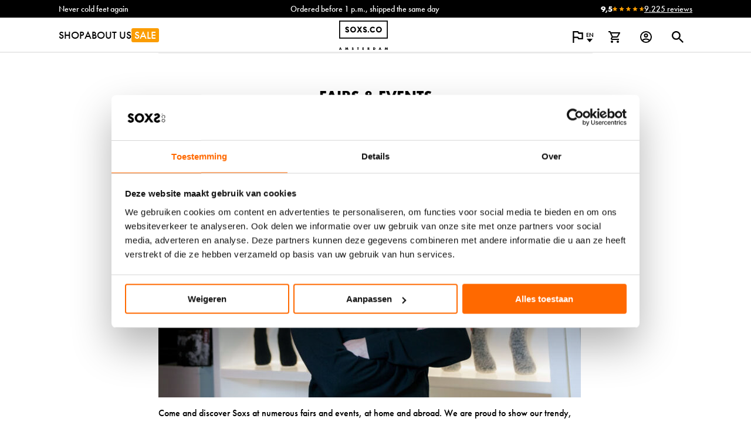

--- FILE ---
content_type: text/html; charset=UTF-8
request_url: https://soxs.co/en/fairs-events/
body_size: 85797
content:
<!DOCTYPE html>
		<html lang="en_US" dir="lfr" class=" no-js">

	<head>

		
        <!-- Google Tag Manager #1 -->
        <script>(function(w,d,s,l,i){w[l]=w[l]||[];w[l].push({'gtm.start':
        new Date().getTime(),event:'gtm.js'});var f=d.getElementsByTagName(s)[0],
        j=d.createElement(s),dl=l!='dataLayer'?'&l='+l:'';j.async=true;j.src=
        'https://www.googletagmanager.com/gtm.js?id='+i+dl;f.parentNode.insertBefore(j,f);
        })(window,document,'script','dataLayer','GTM-5L4PQL');</script>
        <!-- End Google Tag Manager -->

		<!-- Google Tag Manager #2 @since 18-10-2022 -->
		<script>(function(w,d,s,l,i){w[l]=w[l]||[];w[l].push({'gtm.start':
		new Date().getTime(),event:'gtm.js'});var f=d.getElementsByTagName(s)[0],
		j=d.createElement(s),dl=l!='dataLayer'?'&l='+l:'';j.async=true;j.src=
		'https://www.googletagmanager.com/gtm.js?id='+i+dl;f.parentNode.insertBefore(j,f);
		})(window,document,'script','dataLayer','GTM-NZXQVKS');</script>
		<!-- End Google Tag Manager -->

		<meta charset="utf-8">
		<meta http-equiv="x-ua-compatible" content="ie=edge">
		<meta name="viewport" content="width=device-width, initial-scale=1.0, maximum-scale=5.0, minimum-scale=1.0, user-scalable=yes" />
		<meta name="format-detection" content="telephone=yes"/>
		
        <meta name='robots' content='index, follow, max-image-preview:large, max-snippet:-1, max-video-preview:-1' />

<!-- Google Tag Manager for WordPress by gtm4wp.com -->
<script data-cfasync="false" data-pagespeed-no-defer>
	var gtm4wp_datalayer_name = "dataLayer";
	var dataLayer = dataLayer || [];
	const gtm4wp_use_sku_instead = 0;
	const gtm4wp_currency = 'EUR';
	const gtm4wp_product_per_impression = 10;
	const gtm4wp_clear_ecommerce = false;
	const gtm4wp_datalayer_max_timeout = 2000;
</script>
<!-- End Google Tag Manager for WordPress by gtm4wp.com -->
	<!-- This site is optimized with the Yoast SEO plugin v26.7 - https://yoast.com/wordpress/plugins/seo/ -->
	<title>Fairs &amp; Events; Stop by and discover our socks | SOXS.co EN</title>
<link data-rocket-prefetch href="https://scripts.clarity.ms" rel="dns-prefetch">
<link data-rocket-prefetch href="https://www.googletagmanager.com" rel="dns-prefetch">
<link data-rocket-prefetch href="https://s.pinimg.com" rel="dns-prefetch">
<link data-rocket-prefetch href="https://www.gstatic.com" rel="dns-prefetch">
<link data-rocket-prefetch href="https://www.clarity.ms" rel="dns-prefetch">
<link data-rocket-prefetch href="https://consent.cookiebot.eu" rel="dns-prefetch">
<link data-rocket-prefetch href="https://unpkg.com" rel="dns-prefetch">
<link data-rocket-prefetch href="https://use.typekit.net" rel="dns-prefetch">
<link data-rocket-prefetch href="https://app.reloadify.com" rel="dns-prefetch">
<link data-rocket-prefetch href="https://dev.visualwebsiteoptimizer.com" rel="dns-prefetch">
<link data-rocket-prefetch href="https://static.widget.trengo.eu" rel="dns-prefetch">
<link data-rocket-prefetch href="https://cdn.onlinesucces.nl" rel="dns-prefetch"><link rel="preload" data-rocket-preload as="image" href="https://soxs.co/app/uploads/2023/06/beurzen-soxs-720x455.jpg" fetchpriority="high">
	<link rel="canonical" href="https://soxs.co/en/fairs-events/" />
	<meta property="og:locale" content="en_US" />
	<meta property="og:type" content="article" />
	<meta property="og:title" content="Fairs &amp; Events; Stop by and discover our socks | SOXS.co EN" />
	<meta property="og:url" content="https://soxs.co/en/fairs-events/" />
	<meta property="og:site_name" content="SOXS.co EN" />
	<meta property="article:publisher" content="https://www.facebook.com/soxs.co/" />
	<meta property="article:modified_time" content="2024-07-29T08:52:07+00:00" />
	<meta name="twitter:card" content="summary_large_image" />
	<meta name="twitter:site" content="@soxs_co" />
	<script type="application/ld+json" class="yoast-schema-graph">{"@context":"https://schema.org","@graph":[{"@type":"WebPage","@id":"https://soxs.co/en/fairs-events/","url":"https://soxs.co/en/fairs-events/","name":"Fairs & Events; Stop by and discover our socks | SOXS.co EN","isPartOf":{"@id":"https://soxs.co/en/#website"},"datePublished":"2023-07-03T10:43:06+00:00","dateModified":"2024-07-29T08:52:07+00:00","breadcrumb":{"@id":"https://soxs.co/en/fairs-events/#breadcrumb"},"inLanguage":"en-US","potentialAction":[{"@type":"ReadAction","target":["https://soxs.co/en/fairs-events/"]}]},{"@type":"BreadcrumbList","@id":"https://soxs.co/en/fairs-events/#breadcrumb","itemListElement":[{"@type":"ListItem","position":1,"name":"Home","item":"https://soxs.co/en/"},{"@type":"ListItem","position":2,"name":"Fairs &amp; Events"}]},{"@type":"WebSite","@id":"https://soxs.co/en/#website","url":"https://soxs.co/en/","name":"SOXS.co EN","description":"Trendy and wonderfully warm socks for everyone","potentialAction":[{"@type":"SearchAction","target":{"@type":"EntryPoint","urlTemplate":"https://soxs.co/en/?s={search_term_string}"},"query-input":{"@type":"PropertyValueSpecification","valueRequired":true,"valueName":"search_term_string"}}],"inLanguage":"en-US"}]}</script>
	<!-- / Yoast SEO plugin. -->


<link rel='dns-prefetch' href='//soxs.co' />
<link rel='dns-prefetch' href='//unpkg.com' />
<link rel='dns-prefetch' href='//use.typekit.net' />

<link rel="alternate" title="oEmbed (JSON)" type="application/json+oembed" href="https://soxs.co/en/wp-json/oembed/1.0/embed?url=https%3A%2F%2Fsoxs.co%2Fen%2Ffairs-events%2F" />
<link rel="alternate" title="oEmbed (XML)" type="text/xml+oembed" href="https://soxs.co/en/wp-json/oembed/1.0/embed?url=https%3A%2F%2Fsoxs.co%2Fen%2Ffairs-events%2F&#038;format=xml" />
<style id='wp-img-auto-sizes-contain-inline-css' type='text/css'>
img:is([sizes=auto i],[sizes^="auto," i]){contain-intrinsic-size:3000px 1500px}
/*# sourceURL=wp-img-auto-sizes-contain-inline-css */
</style>
<link rel='stylesheet' id='wdp_cart-summary-css' href='https://soxs.co/app/plugins/advanced-dynamic-pricing-for-woocommerce/BaseVersion/assets/css/cart-summary.css?ver=4.10.5' type='text/css' media='all' />
<link rel='stylesheet' id='wp-block-library-css' href='https://soxs.co/en/wp-includes/css/dist/block-library/style.min.css?ver=6.9' type='text/css' media='all' />
<style id='wp-block-library-inline-css' type='text/css'>
/*wp_block_styles_on_demand_placeholder:696febfaebcbb*/
/*# sourceURL=wp-block-library-inline-css */
</style>
<style id='classic-theme-styles-inline-css' type='text/css'>
/*! This file is auto-generated */
.wp-block-button__link{color:#fff;background-color:#32373c;border-radius:9999px;box-shadow:none;text-decoration:none;padding:calc(.667em + 2px) calc(1.333em + 2px);font-size:1.125em}.wp-block-file__button{background:#32373c;color:#fff;text-decoration:none}
/*# sourceURL=/wp-includes/css/classic-themes.min.css */
</style>
<link rel='stylesheet' id='seoaic_front_main_css-css' href='https://soxs.co/app/plugins/seoai-client/assets/css/front.min.css?ver=2.21.24' type='text/css' media='all' />
<style id='seoaic_front_main_css-inline-css' type='text/css'>

            .seoaic-multistep-form {
                border-radius: 0px !important;
                border: 0px solid #000 !important;
            }

            .seoaic-multistep-form .seoaic-ms-chat-header {
                background: #000;
                color: #fff;
            }

            .seoaic-multistep-form .seoaic-ms-steps-wrapper {
                background-color: #fff !important;
            }

            div.seoaic-multistep-form .seoaic-ms-step-question {
                background: #fff;
                color: #100717;
                font-size: 13px;
                border-radius: 0px;
                border: 0px solid #000 !important;
            }

            .seoaic-multistep-form .seoaic-ms-text-message-wrapper {
                background: #fff;
                color: #100717;
                font-size: 13px ;
                border-radius: 0px;
                border: 0px solid #000;
            }
            .seoaic-multistep-form .seoaic-ms-multi-items-wrapper label {
                background: #fff;
                color: #100717;
                font-size: 13px;
                border-radius: 0px;
                border: 0px solid #000;
            }

            .seoaic-multistep-form .seoaic-ms-textarea-content textarea {
                border-radius: 0px;
                outline: 1px solid #fff;
            }

            .seoaic-multistep-form .seoaic-ms-contact-fields-wrapper {
                background: #fff;
                border-radius: 0px;
                border: 0px solid #000;
            }

            .seoaic-multistep-form .seoaic-ms-contact-field {
                border-radius: 0px;
                outline: 1px solid #fff;
                font-size: 13px;
            }

            .seoaic-multistep-form .seoaic-ms-contact-field-content label {
                color: #100717;
                font-size: 13px;
            }

            .seoaic-multistep-form .seoaic-ms-buttons-wrapper button {
                background: #fff !important;
                color: #100717 !important;
                font-size: 13px !important;
                border-radius: 0px !important;
                border: 0px solid #000 !important;
            }

            .seoaic-multistep-form .seoaic-ms-answer-item {
                background: #fff;
                color: #100717;
                font-size: 13px;
                border-radius: 0px;
                border: 0px solid #000;
            }

            .seoaic-multistep-form .seoaic-ms-bot-icon.show {
                background-color: #000;
                background-size: 100% 100%;
                background-position: center center;
                background-repeat: no-repeat;
                border-radius: 0px;
                border: 0px solid #000;
                width: 46px;
                height: 46px;
                left: 0;
                box-sizing: content-box;
            }

            .seoaic-multistep-form .seoaic-multistep-progress {
                height: 5px;
                background-color: #000;
            }

            .seoaic-ms-open,
            .seoaic-ms-closed-msg {
                background-color: #000;
                color: #fff;
            }

            .seoaic-ms-closed-msg-close-icon {
                color: #fff;
            }

            .seoaic-ms-clised-msg-connector {
                background-color: #000;
            }
        


            .seoaic-ia-buttons-content button {
                background: #fff;
                color: #100717;
                font-size: 13px;
                border-radius: 0px;
                border: 0px solid #000;
            }

            .seoaic-ia-multi-items-wrapper label {
                background: #fff;
                color: #100717;
                font-size: 13px;
                border-radius: 0px;
                border: 0px solid #000;
            }

            .seoaic-ia-textarea-content textarea {
                border-radius: 0px;
                outline: 1px solid #fff;
            }

        
/*# sourceURL=seoaic_front_main_css-inline-css */
</style>
<link rel='stylesheet' id='dashicons-css' href='https://soxs.co/en/wp-includes/css/dashicons.min.css?ver=6.9' type='text/css' media='all' />
<style id='dashicons-inline-css' type='text/css'>
[data-font="Dashicons"]:before {font-family: 'Dashicons' !important;content: attr(data-icon) !important;speak: none !important;font-weight: normal !important;font-variant: normal !important;text-transform: none !important;line-height: 1 !important;font-style: normal !important;-webkit-font-smoothing: antialiased !important;-moz-osx-font-smoothing: grayscale !important;}
/*# sourceURL=dashicons-inline-css */
</style>
<style id='woocommerce-inline-inline-css' type='text/css'>
.woocommerce form .form-row .required { visibility: visible; }
/*# sourceURL=woocommerce-inline-inline-css */
</style>
<link rel='stylesheet' id='leaflet-css-css' href='https://unpkg.com/leaflet@1.9.4/dist/leaflet.css?ver=1.9.4' type='text/css' media='all' />
<link rel='stylesheet' id='ssl_style-css' href='https://soxs.co/app/plugins/soxs-store-locator/assets/css/app.css?ver=1.1.0' type='text/css' media='all' />
<link  rel='preload stylesheet' as='style' id='flickity_style-css' href='https://soxs.co/app/themes/soxs/assets/css/flickity.css?ver=1.7.34' type='text/css' media='all' />
<link rel='stylesheet' id='prettydropdowns_style-css' href='https://soxs.co/app/themes/soxs/assets/css/prettydropdowns.css?ver=1.7.34' type='text/css' media='all' />
<link  rel='preload stylesheet' as='style' id='accessibility_style-css' href='https://soxs.co/app/themes/soxs/assets/css/accessibility.css?ver=1.7.34' type='text/css' media='all' />
<link  rel='preload stylesheet' as='style' id='dialog_style-css' href='https://soxs.co/app/themes/soxs/assets/css/dialog.css?ver=1.7.34' type='text/css' media='all' />
<link  rel='preload stylesheet' as='style' id='form_style-css' href='https://soxs.co/app/themes/soxs/assets/css/form.css?ver=1.7.34' type='text/css' media='all' />
<link rel='stylesheet' id='pimp-new-css' href='https://soxs.co/app/themes/soxs/assets/css/pimp-new.css?ver=1.7.34' type='text/css' media='all' />
<link  rel='preload stylesheet' as='style' id='typekit-css' href='https://use.typekit.net/ywg2sux.css?ver=1.7.34' type='text/css' media='all' />
<link rel='stylesheet' id='style-fix-css' href='https://soxs.co/app/themes/soxs/style.css?ver=1.7.34' type='text/css' media='all' />
<link rel='stylesheet' id='mollie-applepaydirect-css' href='https://soxs.co/app/plugins/mollie-payments-for-woocommerce/public/css/mollie-applepaydirect.min.css?ver=1768893821' type='text/css' media='screen' />
<link rel='stylesheet' id='yith-wcwtl-style-css' href='https://soxs.co/app/plugins/yith-woocommerce-waiting-list-premium/assets/css/yith-wcwtl-frontend.min.css?ver=3.29.0' type='text/css' media='all' />
<style id='yith-wcwtl-style-inline-css' type='text/css'>

		    .yith-wcwtl-output { background-color: #f9f9f9!important; padding: 40px 40px 40px 40px; border-radius: 15px;}
		    .yith-wcwtl-output.success, .yith-wcwtl-output.subscribed{ background-color: #f7fae2!important; color: #149900!important }
		    .yith-wcwtl-output .button{background:#a46497!important;color:#ffffff!important;}
			.yith-wcwtl-output .button:hover{background:#935386!important;color:#ffffff!important;}
			.yith-wcwtl-output .button.button-leave{background:#a46497!important;color:#ffffff!important;}
			.yith-wcwtl-output .button.button-leave:hover{background:#935386!important;color:#ffffff!important;}
			.yith-wcwtl-output .yith-wcwtl-error{ background-color: #f9f9f9!important; color: #AF2323!important; }
			.yith-wcwtl-output .yith-wcwtl-success #Group circle{ fill:#e4edc1 }
			.yith-wcwtl-output .yith-wcwtl-success #Group g{ fill: #a1c746 }
			
/*# sourceURL=yith-wcwtl-style-inline-css */
</style>
<link rel='stylesheet' id='wdp_pricing-table-css' href='https://soxs.co/app/plugins/advanced-dynamic-pricing-for-woocommerce/BaseVersion/assets/css/pricing-table.css?ver=4.10.5' type='text/css' media='all' />
<link rel='stylesheet' id='wdp_deals-table-css' href='https://soxs.co/app/plugins/advanced-dynamic-pricing-for-woocommerce/BaseVersion/assets/css/deals-table.css?ver=4.10.5' type='text/css' media='all' />
<!-- WebwinkelKeur: sidebar not activated --><script type="text/javascript" src="https://soxs.co/en/wp-includes/js/jquery/jquery.min.js?ver=3.7.1" id="jquery-core-js"></script>
<script type="text/javascript" src="https://soxs.co/app/plugins/woocommerce/assets/js/jquery-blockui/jquery.blockUI.min.js?ver=2.7.0-wc.10.4.3" id="wc-jquery-blockui-js" defer="defer" data-wp-strategy="defer"></script>
<script type="text/javascript" id="wc-add-to-cart-js-extra">
/* <![CDATA[ */
var wc_add_to_cart_params = {"ajax_url":"/en/wp-admin/admin-ajax.php","wc_ajax_url":"/en/?wc-ajax=%%endpoint%%","i18n_view_cart":"View cart","cart_url":"https://soxs.co/en/cart/","is_cart":"","cart_redirect_after_add":"no"};
//# sourceURL=wc-add-to-cart-js-extra
/* ]]> */
</script>
<script type="text/javascript" src="https://soxs.co/app/plugins/woocommerce/assets/js/frontend/add-to-cart.min.js?ver=10.4.3" id="wc-add-to-cart-js" defer="defer" data-wp-strategy="defer"></script>
<script type="text/javascript" src="https://soxs.co/app/plugins/woocommerce/assets/js/js-cookie/js.cookie.min.js?ver=2.1.4-wc.10.4.3" id="wc-js-cookie-js" defer="defer" data-wp-strategy="defer"></script>
<script type="text/javascript" id="woocommerce-js-extra">
/* <![CDATA[ */
var woocommerce_params = {"ajax_url":"/en/wp-admin/admin-ajax.php","wc_ajax_url":"/en/?wc-ajax=%%endpoint%%","i18n_password_show":"Show password","i18n_password_hide":"Hide password"};
//# sourceURL=woocommerce-js-extra
/* ]]> */
</script>
<script type="text/javascript" src="https://soxs.co/app/plugins/woocommerce/assets/js/frontend/woocommerce.min.js?ver=10.4.3" id="woocommerce-js" defer="defer" data-wp-strategy="defer"></script>
<script type="text/javascript" id="wc-cart-fragments-js-extra">
/* <![CDATA[ */
var wc_cart_fragments_params = {"ajax_url":"/en/wp-admin/admin-ajax.php","wc_ajax_url":"/en/?wc-ajax=%%endpoint%%","cart_hash_key":"wc_cart_hash_bc2ea767ded2d09e0d6334aba211213f","fragment_name":"wc_fragments_bc2ea767ded2d09e0d6334aba211213f","request_timeout":"5000"};
//# sourceURL=wc-cart-fragments-js-extra
/* ]]> */
</script>
<script type="text/javascript" src="https://soxs.co/app/plugins/woocommerce/assets/js/frontend/cart-fragments.min.js?ver=10.4.3" id="wc-cart-fragments-js" defer="defer" data-wp-strategy="defer"></script>
<link rel="https://api.w.org/" href="https://soxs.co/en/wp-json/" /><link rel="alternate" title="JSON" type="application/json" href="https://soxs.co/en/wp-json/wp/v2/pages/122399" /><link rel="EditURI" type="application/rsd+xml" title="RSD" href="https://soxs.co/en/xmlrpc.php?rsd" />
<meta name="generator" content="WordPress 6.9" />
<meta name="generator" content="WooCommerce 10.4.3" />
<link rel='shortlink' href='https://soxs.co/en/?p=122399' />
<meta name="google-site-verification" content="0pEPW-6lVldOOukdFPl_jY-A3WIGs3UoueUW1voluyQ" />

<!-- Google Tag Manager for WordPress by gtm4wp.com -->
<!-- GTM Container placement set to automatic -->
<script data-cfasync="false" data-pagespeed-no-defer type="text/javascript">
	var dataLayer_content = {"pagePostType":"page","pagePostType2":"single-page","pagePostAuthor":"hielkevalkenburg"};
	dataLayer.push( dataLayer_content );
</script>
<script data-cfasync="false" data-pagespeed-no-defer type="text/javascript">
(function(w,d,s,l,i){w[l]=w[l]||[];w[l].push({'gtm.start':
new Date().getTime(),event:'gtm.js'});var f=d.getElementsByTagName(s)[0],
j=d.createElement(s),dl=l!='dataLayer'?'&l='+l:'';j.async=true;j.src=
'//www.googletagmanager.com/gtm.js?id='+i+dl;f.parentNode.insertBefore(j,f);
})(window,document,'script','dataLayer','GTM-N9RMJX2');
</script>
<!-- End Google Tag Manager for WordPress by gtm4wp.com --><style type='text/css'>*,:after,:before{box-sizing:border-box}a,button{cursor:pointer}button{background-color:transparent;border-width:0;color:inherit;padding:0}blockquote,figure{margin:0}input::-moz-focus-inner{border:0;margin:0;padding:0}dd,dt,ol,ul{list-style:none;margin:0;padding:0}h1,h2,h3,h4,h5,h6{font-size:inherit;font-weight:inherit;margin:0}p{margin:0}cite{font-style:normal}fieldset{border-width:0;margin:0;padding:0}html{line-height:1.15;-webkit-text-size-adjust:100%}body{margin:0}main{display:block}hr{box-sizing:content-box;height:0;overflow:visible}pre{font-family:monospace,monospace;font-size:1em}a{background-color:transparent}abbr[title]{border-bottom:none;text-decoration:underline;-webkit-text-decoration:underline dotted;text-decoration:underline dotted}b,strong{font-weight:bolder}code,kbd,samp{font-family:monospace,monospace;font-size:1em}small{font-size:80%}sub,sup{font-size:75%;line-height:0;position:relative;vertical-align:baseline}sub{bottom:-.25em}sup{top:-.5em}img{border-style:none}button,input,optgroup,select,textarea{font-family:inherit;font-size:100%;line-height:1.15;margin:0}button,input{overflow:visible}button,select{text-transform:none}[type=button],[type=reset],[type=submit],button{-webkit-appearance:button}[type=button]::-moz-focus-inner,[type=reset]::-moz-focus-inner,[type=submit]::-moz-focus-inner,button::-moz-focus-inner{border-style:none;padding:0}[type=button]:-moz-focusring,[type=reset]:-moz-focusring,[type=submit]:-moz-focusring,button:-moz-focusring{outline:1px dotted ButtonText}fieldset{padding:.35em .75em .625em}legend{box-sizing:border-box;color:inherit;display:table;max-width:100%;padding:0;white-space:normal}progress{vertical-align:baseline}textarea{overflow:auto}[type=checkbox],[type=radio]{box-sizing:border-box;padding:0}[type=number]::-webkit-inner-spin-button,[type=number]::-webkit-outer-spin-button{height:auto}[type=search]{-webkit-appearance:textfield;outline-offset:-2px}[type=search]::-webkit-search-decoration{-webkit-appearance:none}::-webkit-file-upload-button{-webkit-appearance:button;font:inherit}details{display:block}summary{display:list-item}[hidden],template{display:none}*{box-sizing:border-box;text-rendering:optimizelegibility}html{background-color:#fff;color:#000;font-family:futura-pt,sans-serif;font-weight:500;height:100%;overflow-y:scroll;-moz-osx-font-smoothing:grayscale;-webkit-font-smoothing:antialiased;font-size:62.5%;scroll-behavior:smooth}html.modal-open,html.no-scroll{overflow:hidden}body{min-height:100%}@media (max-width:767px){body{font-size:16px;line-height:20px}}@media (min-width:768px){body{font-size:16px;line-height:24px}}.modal-open .wwk-sidebar--mobile-wrapper{z-index:1}.modal-open #wpadminbar,.modal-open #wwkSidebar{z-index:1!important}textarea{color:inherit;font-family:inherit;font-size:inherit}img{vertical-align:top}input{font-size:inherit}input[type=email],input[type=password],input[type=submit],input[type=text],select{-webkit-appearance:none;-moz-appearance:none;appearance:none}a{color:inherit;text-decoration:none}button{border-radius:0}a *,button *{pointer-events:none}.skipper__link{left:50%;position:fixed;text-decoration:none;top:-9999px;transform:translateX(-50%);z-index:100}#flying-focus{background:transparent;border-radius:2px;margin:0;pointer-events:none;position:absolute;transition-property:left,top,width,height;transition-timing-function:cubic-bezier(0,1,0,1);visibility:hidden;z-index:1000}#flying-focus.flying-focus_visible{visibility:visible;z-index:1000}.flying-focus_target{outline:none!important}.flying-focus_target::-moz-focus-inner{border:0!important}[data-whatintent=keyboard] #flying-focus:after{border:1px solid #000;border-radius:6px;bottom:-7px;box-shadow:0 0 30px 5px rgba(0,0,0,.3),inset 0 0 5px 0 hsla(0,0%,100%,.5);content:"";left:-7px;position:absolute;right:-7px;top:-7px;z-index:-3}[data-whatintent=mouse] :focus{outline:0}[data-whatintent=mouse] input[type=date],[data-whatintent=mouse] input[type=email],[data-whatintent=mouse] input[type=file],[data-whatintent=mouse] input[type=number],[data-whatintent=mouse] input[type=password],[data-whatintent=mouse] input[type=tel],[data-whatintent=mouse] input[type=text],[data-whatintent=mouse] input[type=time],[data-whatintent=mouse] input[type=url],[data-whatintent=mouse] select,[data-whatintent=mouse] textarea{transition:box-shadow .3s ease-in-out}[data-whatintent=mouse] input[type=date]:focus,[data-whatintent=mouse] input[type=email]:focus,[data-whatintent=mouse] input[type=file]:focus,[data-whatintent=mouse] input[type=number]:focus,[data-whatintent=mouse] input[type=password]:focus,[data-whatintent=mouse] input[type=tel]:focus,[data-whatintent=mouse] input[type=text]:focus,[data-whatintent=mouse] input[type=time]:focus,[data-whatintent=mouse] input[type=url]:focus,[data-whatintent=mouse] select:focus,[data-whatintent=mouse] textarea:focus{border-color:#000!important;box-shadow:0 0 0 2px #000!important}[data-whatintent=mouse] .gfield_error input[type=date]:focus,[data-whatintent=mouse] .gfield_error input[type=email]:focus,[data-whatintent=mouse] .gfield_error input[type=file]:focus,[data-whatintent=mouse] .gfield_error input[type=number]:focus,[data-whatintent=mouse] .gfield_error input[type=password]:focus,[data-whatintent=mouse] .gfield_error input[type=tel]:focus,[data-whatintent=mouse] .gfield_error input[type=text]:focus,[data-whatintent=mouse] .gfield_error input[type=time]:focus,[data-whatintent=mouse] .gfield_error input[type=url]:focus,[data-whatintent=mouse] .gfield_error select:focus,[data-whatintent=mouse] .gfield_error textarea:focus,[data-whatintent=mouse] .woocommerce-invalid input[type=date]:focus,[data-whatintent=mouse] .woocommerce-invalid input[type=email]:focus,[data-whatintent=mouse] .woocommerce-invalid input[type=file]:focus,[data-whatintent=mouse] .woocommerce-invalid input[type=number]:focus,[data-whatintent=mouse] .woocommerce-invalid input[type=password]:focus,[data-whatintent=mouse] .woocommerce-invalid input[type=tel]:focus,[data-whatintent=mouse] .woocommerce-invalid input[type=text]:focus,[data-whatintent=mouse] .woocommerce-invalid input[type=time]:focus,[data-whatintent=mouse] .woocommerce-invalid input[type=url]:focus,[data-whatintent=mouse] .woocommerce-invalid select:focus,[data-whatintent=mouse] .woocommerce-invalid textarea:focus{border-color:#ff5f44!important;box-shadow:0 0 0 2px #ff5f44!important}[data-whatintent=keyboard] :not(.flying-focus_target):focus{outline:none;position:relative;text-decoration:none!important;z-index:2}[data-whatintent=keyboard] :not(.flying-focus_target):focus:after{border:1px solid #000;border-radius:6px;bottom:-7px;box-shadow:0 0 30px 5px rgba(0,0,0,.3),inset 0 0 5px 0 hsla(0,0%,100%,.5);content:"";left:-7px;position:absolute;right:-7px;top:-7px;z-index:-3}[data-whatintent=keyboard] #loginform>p:focus-within,[data-whatintent=keyboard] .aw-email-referral-form .form-row:focus-within,[data-whatintent=keyboard] .bulk-variations .value:focus-within,[data-whatintent=keyboard] .checkbox .form_selection:focus-within,[data-whatintent=keyboard] .comment-form .form-submit:focus-within,[data-whatintent=keyboard] .comment-form-author:focus-within,[data-whatintent=keyboard] .comment-form-comment:focus-within,[data-whatintent=keyboard] .comment-form-cookies-consent:focus-within,[data-whatintent=keyboard] .comment-form-email:focus-within,[data-whatintent=keyboard] .comment-form-title:focus-within,[data-whatintent=keyboard] .form__field:not(.form__field--button):focus-within,[data-whatintent=keyboard] .gfield_checkbox li:focus-within,[data-whatintent=keyboard] .gfield_radio li:focus-within,[data-whatintent=keyboard] .ginput_complex span:focus-within,[data-whatintent=keyboard] .ginput_container:not(.ginput_complex):not(.ginput_container_checkbox):not(.ginput_container_radio):focus-within,[data-whatintent=keyboard] .has-dropdown:focus-within,[data-whatintent=keyboard] .has-input:focus-within,[data-whatintent=keyboard] .payment_box:focus-within,[data-whatintent=keyboard] .shop_table .coupon:focus-within,[data-whatintent=keyboard] .shop_table .quantity:focus-within,[data-whatintent=keyboard] .wc_giftwrap_notes_container:focus-within,[data-whatintent=keyboard] .wc_payment_method:focus-within,[data-whatintent=keyboard] .woocommerce-form__label-for-checkbox:focus-within,[data-whatintent=keyboard] .woocommerce-form__label-for-radio:focus-within,[data-whatintent=keyboard] .woocommerce-input-wrapper:focus-within{position:relative;z-index:1}[data-whatintent=keyboard] #loginform>p:focus-within:after,[data-whatintent=keyboard] .aw-email-referral-form .form-row:focus-within:after,[data-whatintent=keyboard] .bulk-variations .value:focus-within:after,[data-whatintent=keyboard] .checkbox .form_selection:focus-within:after,[data-whatintent=keyboard] .comment-form .form-submit:focus-within:after,[data-whatintent=keyboard] .comment-form-author:focus-within:after,[data-whatintent=keyboard] .comment-form-comment:focus-within:after,[data-whatintent=keyboard] .comment-form-cookies-consent:focus-within:after,[data-whatintent=keyboard] .comment-form-email:focus-within:after,[data-whatintent=keyboard] .comment-form-title:focus-within:after,[data-whatintent=keyboard] .form__field:not(.form__field--button):focus-within:after,[data-whatintent=keyboard] .gfield_checkbox li:focus-within:after,[data-whatintent=keyboard] .gfield_radio li:focus-within:after,[data-whatintent=keyboard] .ginput_complex span:focus-within:after,[data-whatintent=keyboard] .ginput_container:not(.ginput_complex):not(.ginput_container_checkbox):not(.ginput_container_radio):focus-within:after,[data-whatintent=keyboard] .has-dropdown:focus-within:after,[data-whatintent=keyboard] .has-input:focus-within:after,[data-whatintent=keyboard] .payment_box:focus-within:after,[data-whatintent=keyboard] .shop_table .coupon:focus-within:after,[data-whatintent=keyboard] .shop_table .quantity:focus-within:after,[data-whatintent=keyboard] .wc_giftwrap_notes_container:focus-within:after,[data-whatintent=keyboard] .wc_payment_method:focus-within:after,[data-whatintent=keyboard] .woocommerce-form__label-for-checkbox:focus-within:after,[data-whatintent=keyboard] .woocommerce-form__label-for-radio:focus-within:after,[data-whatintent=keyboard] .woocommerce-input-wrapper:focus-within:after{border:1px solid #000;border-radius:6px;bottom:-7px;box-shadow:0 0 30px 5px rgba(0,0,0,.3),inset 0 0 5px 0 hsla(0,0%,100%,.5);content:"";left:-7px;position:absolute;right:-7px;top:-7px;z-index:-3}[data-whatintent=keyboard] .comment-form-author:focus-within:after,[data-whatintent=keyboard] .comment-form-comment:focus-within:after,[data-whatintent=keyboard] .comment-form-email:focus-within:after,[data-whatintent=keyboard] .comment-form-title:focus-within:after{top:19px}[data-whatintent=keyboard] .form-row:focus-within:after{top:11px}[data-whatintent=keyboard] .dialog--cart .dialog__clear,[data-whatintent=keyboard] .flickity-button:focus,[data-whatintent=keyboard] .ginput_container:after,[data-whatintent=keyboard] .menu__caret:focus,[data-whatintent=keyboard] .u-overlay:focus,[data-whatintent=keyboard] .u-pin:focus,[data-whatintent=keyboard] input[type=checkbox]:focus,[data-whatintent=keyboard] input[type=radio]:focus{position:absolute}[data-whatintent=keyboard] .flickity-button{display:none}[data-whatinput=keyboard] .skipper__link{color:#fff;font-weight:700}[data-whatinput=keyboard] .skipper__link:focus{left:50%;outline:none;padding:10px 25px;position:fixed;top:50%;z-index:10}[data-whatinput=keyboard] .skipper__link:focus:before{content:""}[data-whatinput=keyboard] .skipper__link:before{background-color:rgba(0,0,0,.7);border:1px solid #000;border-radius:2px;bottom:0;left:0;position:absolute;right:0;top:0;z-index:-2}.back-black{background-color:#000;color:#fff}.back-gray1{background-color:#575757}.back-gray2{background-color:#e9e9e9}.back-white{background-color:#fff}.back-orange1{background-color:#fb9d02}.back-orange2{background-color:#fee6c0}.back-orange3{background-color:#fef5e5}.back-red1{background-color:#fe2905}.back-green1{background-color:#57cb9c}.back-green2{background-color:#b6e8d4}.back-green3{background-color:#ceefe2}.back-purple1{background-color:#9132bc}.back-pink1{background-color:#ec008b}.back-pink2{background-color:#ffecf8;background-color:#ffc2e5}.back-green1{background-color:#54c494}.fill-black{fill:#000}.fill-gray{fill:#ccc}.fill-white{fill:#fff}.fill-orange1{fill:#fb9d02}.fill-red1{fill:#fe2905}.fill-purple1{fill:#9132bc}.fill-green1{fill:#57cb9c}.color-black{color:#000}.color-gray{color:#ccc}.color-white{color:#fff}.color-orange1{color:#fb9d02}.color-red1{color:#fe2905}.color-purple1{color:#9132bc}.color-green1{color:#57cb9c}.color-gray1{color:#575757}.line-black{border-color:#000}.line-gray{border-color:#ccc}.line-white{border-color:#fff}.full-row:after,.group:after,.grouped:after,.row:after,.wide-row:after{clear:both;content:"";display:table}.full-row,.row,.wide-row{width:100%}@media (min-width:768px){.row--flex{display:flex}}.row,.wide-row{margin-left:auto;margin-right:auto}@media (min-width:400px) and (max-width:499px){.row,.wide-row{max-width:400px}}@media (min-width:500px) and (max-width:767px){.row,.wide-row{max-width:500px}}.column,.columns{float:left;width:100%}@media (max-width:767px){.columns{padding-left:15px;padding-right:15px}}@media (min-width:768px){.columns{padding-left:15px;padding-right:15px}}@media (max-width:767px){.sd-hidden{display:none!important}}@media (max-width:479px){.mi-hidden{display:none!important}}@media (min-width:480px) and (max-width:767px){.ti-hidden{display:none!important}}@media (min-width:768px){.bd-hidden{display:none!important}}@media (min-width:768px) and (max-width:959px){.sm-hidden{display:none!important}}@media (min-width:960px) and (max-width:1109px){.md-hidden{display:none!important}}@media (min-width:1110px){.lg-hidden{display:none!important}}@media (min-width:768px){.small1{width:8.3333333333%}.small2{width:16.6666666667%}.small3{width:25%}.small4{width:33.3333333333%}.small5{width:41.6666666667%}.small6{width:50%}.small7{width:58.3333333333%}.small8{width:66.6666666667%}.small9{width:75%}.small10{width:83.3333333333%}.small11{width:91.6666666667%}.small12{width:100%}}@media (min-width:768px) and (max-width:959px){.row{max-width:768px}.sm-push1{margin-left:8.3333333333%}.sm-push2{margin-left:16.6666666667%}.sm-push3{margin-left:25%}.sm-pull1{margin-right:8.3333333333%}.sm-pull2{margin-right:16.6666666667%}.sm-pull3{margin-right:25%}.sm-offset1.columns{padding-left:8.33%;padding-right:8.33%}.sm-offset1.column{padding-left:calc(8.33% - 15px);padding-right:calc(8.33% - 15px)}.sm-offset2.columns{padding-left:16.66%;padding-right:16.66%}.sm-offset2.column{padding-left:calc(16.66% - 15px);padding-right:calc(16.66% - 15px)}}@media (min-width:960px) and (max-width:1109px){.row{max-width:960px}.medium1{width:8.3333333333%}.medium2{width:16.6666666667%}.medium3{width:25%}.medium4{width:33.3333333333%}.medium5{width:41.6666666667%}.medium6{width:50%}.medium7{width:58.3333333333%}.medium8{width:66.6666666667%}.medium9{width:75%}.medium10{width:83.3333333333%}.medium11{width:91.6666666667%}.medium12{width:100%}.md-offset1.columns{padding-left:8.33%;padding-right:8.33%}.md-offset1.column{padding-left:calc(8.33% - 15px);padding-right:calc(8.33% - 15px)}.md-offset2.columns{padding-left:16.66%;padding-right:16.66%}.md-offset2.column{padding-left:calc(16.66% - 15px);padding-right:calc(16.66% - 15px)}.md-offset3.columns{padding-left:25%;padding-right:25%}.md-offset3.column{padding-left:calc(25% - 15px);padding-right:calc(25% - 15px)}.md-push1{margin-left:8.3333333333%}.md-push2{margin-left:16.6666666667%}.md-push3{margin-left:25%}.md-pull1{margin-right:8.3333333333%}.md-pull2{margin-right:16.6666666667%}.md-pull3{margin-right:25%}}@media (min-width:1110px){.row{max-width:1110px}.large1{width:8.3333333333%}.large2{width:16.6666666667%}.large3{width:25%}.large4{width:33.3333333333%}.large5{width:41.6666666667%}.large6{width:50%}.large7{width:58.3333333333%}.large8{width:66.6666666667%}.large9{width:75%}.large10{width:83.3333333333%}.large11{width:91.6666666667%}.large12{width:100%}.lg-offset1.columns{padding-left:8.33%;padding-right:8.33%}.lg-offset1.column{padding-left:calc(8.33% - 15px);padding-right:calc(8.33% - 15px)}.lg-offset2.columns{padding-left:16.66%;padding-right:16.66%}.lg-offset2.column{padding-left:calc(16.66% - 15px);padding-right:calc(16.66% - 15px)}.lg-offset3.columns{padding-left:25%;padding-right:25%}.lg-offset3.column{padding-left:calc(25% - 15px);padding-right:calc(25% - 15px)}.lg-push1{margin-left:8.3333333333%}.lg-push2{margin-left:16.6666666667%}.lg-push3{margin-left:25%}.lg-pull1{margin-right:8.3333333333%}.lg-pull2{margin-right:16.6666666667%}.lg-pull3{margin-right:25%}}.heading.colossal{font-size:60px;line-height:65px}.heading.giant-plus{font-size:45px;line-height:50px}.heading.giant{font-size:38px;line-height:38px}@media (max-width:767px){.heading.giant{font-size:32px;line-height:32px}}.heading.huge{font-size:32px;line-height:34px}.heading.large{font-size:26px;line-height:26px}.heading.medium{font-size:22px;line-height:26px}.heading.small{font-size:20px;line-height:22px}.heading.tiny{font-size:18px;line-height:24px}.heading.puny{font-size:16px;line-height:21px}.heading.snowflake{font-size:14px;line-height:14px}.heading.mini{font-size:12px;line-height:14px}.heading.lh16{line-height:16px}.heading.lh20{line-height:20px}.heading.lh24{line-height:24px}.heading.lh30{line-height:30px}.prose{word-wrap:break-word}.prose.large{font-size:20px;line-height:22px}.prose.medium{font-size:18px;line-height:34px}.prose.flake{font-size:16px;line-height:22px}.prose.dunker{font-size:15px;line-height:20px}.prose.small{font-size:14px;line-height:18px}.prose.tiny{font-size:12px;line-height:20px}.prose.puny{font-size:12px;line-height:18px}.prose.lh15{line-height:15px}.prose.lh20{line-height:20px}.prose.lh22{line-height:22px}.prose.lh24{line-height:24px}.prose.lh28{line-height:28px}.prose.lh30{line-height:30px}.prose:not(.editor) ol,.prose:not(.editor) ul{list-style:none}.prose h1:after{background-color:#fe9482;border-radius:4px;content:"De H1 heading voor deze pagina wordt al gebruikt";margin-left:10px;padding:2px 7px}.prose h2,.prose h3,.prose h4,.prose h5,.prose h6{font-family:futura-pt-bold,sans-serif;font-weight:700}.prose h2:not(:first-child),.prose h3:not(:first-child),.prose h4:not(:first-child),.prose h5:not(:first-child),.prose h6:not(:first-child){margin-top:36px}.prose h2{font-size:32px;line-height:36px}.prose h3{font-size:28px;line-height:32px}.prose h4{font-size:24px;line-height:28px}.prose h5{font-size:21px;line-height:26px}.prose h6{font-size:18px;line-height:26px}.prose h2,.prose h3{margin-bottom:15px;text-transform:uppercase}.prose h4,.prose h5,.prose h6{margin-bottom:10px}.prose:not(.compact)>:not(strong):not(h2):not(h3):not(h4):not(h5):not(h6):not(hr):not(.icon){margin-bottom:15px}b,strong{font-weight:700}i{font-style:italic}h1,h2,h3,h4,h5,h6{color:inherit}a,b,blockquote,dd,dt,h1,h2,h3,h4,h5,h6,i,input,li,p,strong,td,textarea,th{overflow-wrap:break-word;word-wrap:break-word;-ms-word-break:break-all;word-break:break-all;word-break:break-word}.ls1{letter-spacing:1px}.ls2{letter-spacing:2px}.ls3{letter-spacing:3px}.ls4{letter-spacing:4px}.definition dt{float:left;font-weight:700;width:150px}@media (min-width:768px) and (max-width:1110px){.definition dt{width:25%}}@media (min-width:1110px){.definition dt{width:50%}}.editor ul:not(.unordered-list):not(.ordered-list){list-style-position:inside;list-style-type:none}.editor ul:not(.unordered-list):not(.ordered-list) li{padding-left:18px;position:relative}.editor ul:not(.unordered-list):not(.ordered-list) li:before{background-color:#000;border-radius:50%;content:"";height:6px;left:0;position:absolute;top:8px;width:6px}.editor ol:not(.unordered-list):not(.ordered-list){list-style-position:inside;list-style-type:decimal-leading-zero}.editor a:not([class]){text-decoration:underline}@media (max-width:768px){.editor table{width:100%}}.unordered-list li{padding-left:50px;position:relative}.unordered-list .icon{height:31px;left:0;position:absolute;top:50%;transform:translateY(-50%);width:21px}.regular{font-weight:400}.median{font-weight:500}.semi{font-weight:600}.bold{font-family:futura-pt-bold,sans-serif;font-weight:700}.bold-fancy{font-family:futura-pt-condensed,sans-serif;font-weight:700}.center{text-align:center}.justify{text-align:justify}.alignleft{text-align:left}.alignright{text-align:right}@media (max-width:767px){.sd-center{text-align:center}.sd-justify{text-align:justify}.sd-alignleft{text-align:left}.sd-alignright{text-align:right}}@media (min-width:768px) and (max-width:959px){.sm-center{text-align:center}}@media (min-width:768px){.bd-center{text-align:center}.bd-justify{text-align:justify}.bd-alignleft{text-align:left}.bd-alignright{text-align:right}}.truncate,.truncated>*{display:block;overflow:hidden;text-overflow:ellipsis;white-space:nowrap}.capitalize{text-transform:capitalize}.upper{text-transform:uppercase}.italic,.italicized>*{font-style:italic}.underline{text-decoration:underline}.clean>:last-child,.compact>*{margin-bottom:0!important}.lede>:first-child{font-size:20px;font-weight:600;line-height:24px}.quiet>*{opacity:.5}.inlined>*{display:inline-block}.floated>*{float:left}.contained>*{position:relative}.bolded span{font-weight:700}.hide-empty>p:empty{display:none}.colored-red span:not(.woocommerce-Price-amount):not(.woocommerce-Price-currencySymbol){color:#fe2905}.link-blue a,.underlined a:not([class]){text-decoration:underline}.link-blue a{color:#26aae7}.form__field{position:relative}.form__select{padding-right:30px}.form__caret{display:block;height:15px;pointer-events:none;position:absolute;right:10px;top:50%;transform:translateY(-50%);width:15px}.form__input,.form__select{background-color:#fff;border:1px solid #e9e9e9;border-radius:4px;height:48px;line-height:48px;padding-left:10px;width:100%}.form__btn{margin-top:25px}.form__icon--search{height:20px;width:20px}.form--404{margin:0 auto;max-width:315px;position:relative}@media (min-width:768px){.tablebody dt{display:none}}.tablebody .row{border-bottom:1px solid #ccc}.tablebody .row:first-child{border-top:1px solid #ccc}.tablecontent{line-height:20px}@media (max-width:768px){.tablecontent>.row{padding-bottom:10px;padding-top:10px}}@media (min-width:768px){.tablecontent dd,.tablecontent dt,.tablecontent li{float:left;padding-bottom:10px}.tablecontent dd,.tablecontent dt{padding-top:10px}}@media (max-width:767px){.tablecontent dt{float:left}.tablecontent dd{text-align:right}}.tablecontent dt,.tablecontent li{font-weight:700}.screen-reader-text,.u-vh{border:0;clip-path:rect(0,0,0,0)!important;display:block;height:1px;margin:-1px;overflow:hidden;padding:0;position:absolute;width:1px}@media (max-width:767px){.u-vh-sd{border:0;clip-path:rect(0,0,0,0);height:1px;margin:-1px;overflow:hidden;padding:0!important;position:absolute;width:1px}}.u-overlay,.u-pin{position:absolute}.u-hidden{display:none}.u-icon-center{left:50%;position:absolute;top:50%;transform:translate(-50%,-50%)}.u-choice input[type=checkbox],.u-choice input[type=radio]{overflow:hidden;position:absolute;top:auto;clip:rect(1px 1px 1px 1px);clip:rect(1px,1px,1px,1px);height:1px;white-space:nowrap;width:1px}.u-fr{float:right}.u-fl{float:left}@media (min-width:768px){.u-fr-bd{float:right}.u-fl-bd{float:left}}.u-equal .row{display:flex}.u-equal .column>div,.u-equal .columns>div{height:100%}@media (min-width:768px){.u-equal-bd .row{display:flex}.u-equal-bd .column>div,.u-equal-bd .columns>div{height:100%}}.u-justify-end{justify-content:flex-end}.round{border-radius:3px}.squircle{border-radius:10px}.dot{border-radius:50%}.u-br-10,.u-br-8{border-radius:10px}.u-br-15{border-radius:15px}.u-contain{position:relative}.u-overlay{bottom:0;left:0;right:0;top:0}.fullwidth{width:100vw}@media (min-width:768px){.flex{display:flex;display:-ms-flexbox;justify-content:space-between}}.u-flex{display:flex}.u-gap-0-15{gap:0 15px}.u-gap-10{gap:10px}.u-gap-13{gap:13px}.u-gap-15{gap:15px}.u-gap-20{gap:20px}.u-wraps{flex-wrap:wrap}.u-flex-growth *{flex-grow:1}.u-direction-colmn{flex-direction:column}.flex--centered{align-items:center;-ms-flex-pack:center;-ms-flex-align:center;-ms-flex-line-pack:center}.flex__item:first-child{order:1;-ms-flex-order:1}.flex__item:nth-child(2){order:2;-ms-flex-order:2}.outer{display:table;height:100%;width:100%}.inner{display:table-cell;vertical-align:middle}.vertical{top:50%;transform:translateY(-50%)}.horizontal{left:0;right:0}.align{margin-left:auto;margin-right:auto}.u-z1{z-index:1}.u-z2{z-index:2}.u-z3{z-index:3}.u-z4{z-index:4}.u-z5{z-index:5}.u-z6{z-index:6}.u-z7{z-index:7}.u-z8{z-index:8}.u-z10{z-index:10}.u-z11{z-index:11}.u-z15{z-index:15}.u-clip{overflow:hidden}.u-scroll{overflow:auto}.clearfix{display:block}.inline{display:inline-block!important}.noevents{pointer-events:none}.back-center{background-position:50%}.back-center-top{background-position:top}.back-center-bottom{background-position:bottom}.back-center-left{background-position:0}.back-center-right{background-position:100%}.back-image{background-position:50%;background-size:cover}.back-image,.no-repeat{background-repeat:no-repeat}.cover{background-size:cover}.centered{left:50%;top:50%;transform:translateY(-50%) translateX(-50%)}.dash{border-style:dashed}.line{border-style:solid}.dash-all,.line-all{border-width:1px}.dash-top,.line-top{border-top-width:1px}.dash-black,.line-black{border-color:#000}.false{color:rgba(0,0,0,.3);text-decoration:line-through}.line-thin{border-width:1px}.u-nowrap{white-space:nowrap}.u-space-between{justify-content:space-between}.p10{padding:10px}.p20{padding:20px}.p30{padding:30px}.p10t{padding-top:10px}.p20t{padding-top:20px}.p25t{padding-top:25px}.p30t{padding-top:30px}.p35t{padding-top:35px}.p40t{padding-top:40px}.p10r{padding-right:10px}.p10b{padding-bottom:10px}.p20b{padding-bottom:20px}.p25b{padding-bottom:25px}.p10l,.p10x{padding-left:10px}.p10x{padding-right:10px}.p15x{padding-left:15px;padding-right:15px}.p20x{padding-left:20px;padding-right:20px}.p10y{padding-bottom:10px;padding-top:10px}.p15y{padding-bottom:15px;padding-top:15px}.p40y{padding-bottom:40px;padding-top:40px}@media (max-width:767px){.sd-p10{padding:10px}.sd-p10t{padding-top:10px}.sd-p10r{padding-right:10px}.sd-p10b{padding-bottom:10px}.sd-p10l{padding-left:10px}.sd-p20l{padding-left:20px}.sd-p10y{padding-bottom:10px;padding-top:10px}.sd-p10x{padding-left:10px;padding-right:10px}.sd-p15x{padding-left:15px;padding-right:15px}.sd-p30{padding:30px}}@media (min-width:768px){.bd-p10{padding:10px}.bd-p10t{padding-top:10px}.bd-p10r{padding-right:10px}.bd-p10b{padding-bottom:10px}.bd-p10l{padding-left:10px}.bd-p10y{padding-bottom:10px;padding-top:10px}.bd-p50y{padding-bottom:50px;padding-top:50px}.bd-p10x{padding-left:10px;padding-right:10px}.bd-p15x{padding-left:15px;padding-right:15px}}@media (min-width:768px) and (max-width:959px){.sm-p50{padding:50px}}@media (min-width:960px) and (max-width:1109px){.md-p70{padding:70px}}@media (min-width:1110px){.lg-p90{padding:90px}}.m10{margin:10px}.mautol{margin-left:auto}.m5t{margin-top:5px}.m10t{margin-top:10px}.m15t{margin-top:15px}.m20t{margin-top:20px}.m24t{margin-top:24px}.m25t{margin-top:25px}.m30t{margin-top:30px}.m40t{margin-top:40px}.m7r{margin-right:7px}.m10r{margin-right:10px}.m20r{margin-right:20px}.m5b{margin-bottom:5px}.m10b{margin-bottom:10px}.m15b{margin-bottom:15px}.m20b{margin-bottom:20px}.m25b{margin-bottom:25px}.m30b{margin-bottom:30px}.m35b{margin-bottom:35px}.m40b{margin-bottom:40px}.m5l{margin-left:5px}.m10l{margin-left:10px}.m15l{margin-left:15px}.m10x{margin-left:10px;margin-right:10px}.m10y{margin-bottom:10px;margin-top:10px}@media (max-width:767px){.sd-m10{margin:10px}.sd-m10t{margin-top:10px}.sd-m20t{margin-top:20px}.sd-m30t{margin-top:30px}.sd-m10r{margin-right:10px}.sd-m5b{margin-bottom:5px}.sd-m10b{margin-bottom:10px}.sd-m15b{margin-bottom:15px}.sd-m20b{margin-bottom:20px}.sd-m30b{margin-bottom:30px}.sd-m40b{margin-bottom:40px}.sd-m60b{margin-bottom:60px}.sd-m65b{margin-bottom:65px}.sd-m70b{margin-bottom:70px}.sd-m10l{margin-left:10px}.sd-m10y{margin-bottom:10px;margin-top:10px}.sd-m10x{margin-left:10px;margin-right:10px}}@media (max-width:479px){.mi-m15b{margin-bottom:15px}}@media (min-width:768px){.bd-m10{margin:10px}.bd-m10t{margin-top:10px}.bd-m20t{margin-top:20px}.bd-m35t{margin-top:35px}.bd-m50t{margin-top:50px}.bd-m10r{margin-right:10px}.bd-m5b{margin-bottom:5px}.bd-m10b{margin-bottom:10px}.bd-m15b{margin-bottom:15px}.bd-m20b{margin-bottom:20px}.bd-m25b{margin-bottom:25px}.bd-m30b{margin-bottom:30px}.bd-m35b{margin-bottom:35px}.bd-m45b{margin-bottom:45px}.bd-m50b{margin-bottom:50px}.bd-m75b{margin-bottom:75px}.bd-m80b{margin-bottom:80px}.bd-m105b{margin-bottom:105px}.bd-m140b{margin-bottom:140px}.bd-m10l{margin-left:10px}.bd-m10y{margin-bottom:10px;margin-top:10px}.bd-m10x{margin-left:10px;margin-right:10px}}@media (min-width:768px) and (max-width:959px){.sm-m40b{margin-bottom:40px}.sm-m60b{margin-bottom:60px}.sm-m65b{margin-bottom:65px}.sm-m70b{margin-bottom:70px}}.header{height:90px;z-index:15}.header,.site-header{position:relative}.header__inner{border-bottom:2px solid #e9e9e9;height:60px}.header__inner .columns,.header__inner .row,.header__inner .site-header{height:inherit}.fixed-nav .header__container,.sticky-nav .header__container{background-color:#fff;left:0;right:0}@media (max-width:767px){.fixed-nav .header__container,.sticky-nav .header__container{top:0}}@media (min-width:768px){.fixed-nav .header__container,.sticky-nav .header__container{top:0}.admin-bar.sticky-nav .header__container{top:32px}}.sticky-nav .header__container{position:fixed}.fixed-nav .header__container{position:absolute}.fixed-nav .newbar__inner,.fixed-nav .old__bar{left:0;position:fixed;right:0;top:0}.newbar,.oldbar{height:60px;position:relative}.newbar__inner,.oldbar__inner{background-color:#000;height:60px}.oldbar--red .oldbar__inner{background-color:red}.branding{float:left}.branding__link{display:block;transition:fill .3s ease-in-out}.branding__icon{display:block}.branding--header .branding__icon{height:50px;width:85px}.branding--footer .branding__icon{height:79px;transition:fill .3s ease-in-out;width:130px}.menu__toggle{display:inline-block;height:50px;position:relative;transition:fill .3s ease-in-out,color .3s ease-in-out;vertical-align:top;width:35px;width:50px}@media (max-width:380px){.menu__toggle{width:45px}}@media (min-width:768px){.menu__toggle{margin-top:5px}}@media (min-width:768px) and (max-width:959px){.menu__toggle{width:35px}}@media (min-width:768px) and (max-width:1280px) and (max-height:800px){.menu__toggle{margin-top:5px}}.menu__icon--toggle{display:inline-block;height:20px;left:50%;position:absolute;top:50%;transform:translate(-50%,-50%);width:20px}.menu__icon--cross{display:none}.menu__toggle--language .menu__holder{height:20px;left:50%;position:absolute;top:50%;transform:translate(-50%,-50%);width:36px}.menu__toggle--language .menu__text{float:right;font-size:10px;font-weight:700;margin-top:1px;position:relative;text-transform:uppercase;width:12px}.menu__toggle--language .menu__text:before{border-color:#000 transparent transparent;border-style:solid;border-width:6px 5px 0;content:"";display:block;left:1px;position:absolute;top:12px;transition:border .3s ease-in-out}.menu__toggle--language .menu__icon--toggle{float:left;left:0;transform:translateY(-50%)}.menu__toggle-nav{font-family:futura-pt-bold,sans-serif;font-size:10px;font-weight:700;line-height:1;position:relative;text-transform:uppercase}.menu__toggle-nav:after,.menu__toggle-nav:before{background-color:#000;content:"";height:2px;left:0;margin:0 auto;position:absolute!important;right:0;width:20px}.menu__toggle-nav:before{bottom:25px}.menu__toggle-nav:after{bottom:33px}.menu__toggle-nav span:last-of-type{display:none}.menu__toggle-nav span{bottom:10px;left:0;position:absolute;right:0;text-align:center}.menu__toggle-nav.open{color:#fb9d02}.menu__toggle-nav.open span:first-of-type{display:none}.menu__toggle-nav.open span:last-of-type{display:block}.menu__toggle-nav.open:before{background-color:#fb9d02;bottom:31px!important;transform:rotate(45deg)}.menu__toggle-nav.open:after{background-color:#fb9d02;bottom:31px;transform:rotate(-45deg)}.menu__controls{float:right;text-align:left}#mini-cart-count{background-color:#fb9d02;border-radius:50%;color:#fff;font-size:12px;font-weight:600;height:18px;line-height:18px;position:absolute;right:5px;text-align:center;top:5px;transition:background .3s ease-in-out;width:18px;z-index:1}#mini-cart-count:not([data-count]),#mini-cart-count[data-count=""]{display:none}.cta-bottom__figure,.cta-top__figure{align-items:center;display:flex;flex-grow:1;height:auto;justify-content:center}@media (max-width:959px){.cta-bottom__figure,.cta-top__figure{display:none}}.cta-bottom__header,.cta-top__header{display:flex}.cta-bottom__title,.cta-top__title{font-size:2rem;font-weight:700;line-height:2.2rem;text-transform:uppercase}@media (min-width:960px){.cta-bottom__title,.cta-top__title{flex-shrink:0;width:180px}}.cta-bottom__link svg,.cta-top__link svg{display:block;height:18px;width:18px}.cta-bottom__footer,.cta-top__footer{align-items:flex-end;display:flex;gap:40px}.cta-bottom__description,.cta-top__description{font-size:1.4rem;font-weight:500;line-height:1.5}@media (min-width:960px){.cta-bottom__description,.cta-top__description{max-width:250px}}.cta-bottom__image,.cta-top__image{display:block;height:100%;max-height:120px;-o-object-fit:contain;object-fit:contain;-o-object-position:center;object-position:center;width:100%}.menu__mega-cta-bottom,.menu__mega-cta-top{width:auto}@media (min-width:960px){.menu__mega-cta-bottom,.menu__mega-cta-top{width:390px}}.menu__list-item--custom:focus>.menu__link,.menu__list-item--custom:hover>.menu__link{color:#000}.menu__list-item--custom>a.menu__link{background:#fb9d02;border-radius:3px;color:#fff;padding:0 5px}.menu__close{height:15px;width:15px}.menu__close:not(.open){display:none}.menu__mega-header{font-size:1.6rem;font-weight:500;line-height:2rem}.mega-menu-open{overflow:hidden}@media (max-width:1109px){.mega-menu-open .menu__mega.open{bottom:0;overflow:auto}.mega-menu-open .menu__mega.open:after{background-color:#fff}}.menu__mega-ctas{display:flex;gap:20px;width:100%}@media (min-width:960px){.menu__mega-ctas{flex-direction:column;width:390px}}.cta-bottom,.cta-top{border-radius:10px;display:flex;flex-direction:column;gap:25px;padding:18px 30px 25px;position:relative}@media (max-width:500px){.cta-bottom,.cta-top{padding:18px}}.cta-bottom__overlay,.cta-top__overlay{bottom:0;left:0;position:absolute;right:0;top:0;z-index:2}.cta-top{background-color:#f2f2f2;color:#000;fill:#000}.cta-bottom{background-color:#000;color:#fff;fill:#fff}@media (min-width:768px){.menu:after{clear:both;content:"";display:table}.close__menu,.prev__menu,.toggle__menu,.toggle__search{display:none}.site-header{align-items:center;display:flex;justify-content:space-between}.menu .current-menu-item{color:#000}.menu__mega-header{text-align:left}.menu__mega-header .menu__mega-chevron{display:none}.menu__container{align-items:center;display:flex;gap:16px;min-width:157px}.menu__item--highlight{background:red;border-radius:3px;color:#fff;padding:0 7px}.has-top-bar .menu__mega,.has-top-bar .menu__mega:after{top:90px}.admin-bar.has-top-bar .menu__mega,.admin-bar.has-top-bar .menu__mega:after,.admin-bar.has-top-bar.sticky-nav .menu__mega,.admin-bar.has-top-bar.sticky-nav .menu__mega:after{top:122px}.has-top-bar.sticky-nav .menu__mega,.has-top-bar.sticky-nav .menu__mega:after{top:90px}.admin-bar .menu__mega,.admin-bar .menu__mega:after{top:92px}.menu__mega{background:#fff;left:0;position:fixed;right:0;top:60px;width:100%;z-index:10}.menu__mega:not(.open){display:none}.menu__mega:before{background-color:#fff;bottom:0;content:"";left:50%;position:absolute;top:0;transform:translateX(-50%);width:100vw}.menu__mega:after{background-color:rgba(0,0,0,.1);bottom:0;content:"";left:0;position:fixed;right:0;top:60px;z-index:-1}.menu__mega-inner{background:#fff;display:flex;flex-wrap:wrap;gap:40px;margin-left:auto;margin-right:auto;max-width:740px;padding-bottom:20px;padding-top:20px;position:relative;width:100%;z-index:1}.menu__mega-main{display:flex;flex-direction:column;flex-shrink:0;gap:20px;max-width:180px;min-width:180px;padding-bottom:10px;padding-top:10px;width:100%}.menu__mega-main .menu__mega-link{display:flex;flex-direction:column;font-size:1.4rem;line-height:1.8rem}.menu__mega-main .menu__mega-link span{font-weight:400}.menu__mega-menus{-moz-column-gap:20px;column-gap:20px;-moz-column-width:180px;column-width:180px;flex-grow:1;padding-bottom:10px;padding-top:10px}.menu__mega-menu{display:flex;flex-direction:column;gap:7px;-moz-column-break-inside:avoid;break-inside:avoid}.menu__mega-menu:not(:first-child){margin-top:30px}.menu__list--mega{display:flex;flex-direction:column;flex-shrink:0;font-size:1.4rem;gap:10px;line-height:1.8rem;margin:0;width:180px}.menu__list--mega .menu__link{font-weight:400}.menu__list-item--custom>.menu__link{font-size:1.8rem}.menu__list .menu__level--zero{left:50%;top:100%;transform:translateX(-50%)}.menu__link{display:block;font-weight:500;line-height:inherit;position:relative;white-space:nowrap}.menu__caret{display:inline-block;height:24px;position:absolute;right:0;top:0;width:8px}.menu__list--main{color:#000;display:flex;flex-direction:column;gap:7px}.menu__item--main{position:relative}.menu__item--main:last-child{margin-right:0}.menu__item--main.menu-item-has-children .menu__link--main{padding-right:15px}.menu-item-has-children.menu__item{transform:translate(0)}.menu-item-has-children.menu__item:after,.menu-item-has-children.menu__item:before{background-color:transparent;cursor:pointer;position:absolute}.menu-item-has-children.menu__item--sub:before{height:50%;top:0;transform:rotate(-3deg);transform-origin:top left;width:120%}.menu-item-has-children.menu__item--sub:after{bottom:0;height:50%;transform:rotate(3deg);transform-origin:bottom left;width:100%}.menu-item-has-children.menu__item--main:after,.menu-item-has-children.menu__item--main:before{top:0;width:40px}.menu-item-has-children.menu__item--main:before{height:30px;left:0;transform:rotate(60deg);transform-origin:top left}.menu-item-has-children.menu__item--main:after{height:80px;right:0;transform:rotate(-60deg);transform-origin:top right}.menu__link--main{display:block;font-weight:600;position:relative}.menu__text{position:relative;z-index:1}.menu__level{background-color:#fff;border-radius:6px;box-shadow:0 4px 5px 0 rgba(0,0,0,.14),0 1px 10px 0 rgba(0,0,0,.12),0 2px 4px -1px rgba(0,0,0,.2);padding-bottom:7px;padding-top:7px;position:absolute;z-index:3}.menu__level:not(.active){display:none}.menu__level:before{background-color:transparent;border-radius:20px;bottom:-30px;cursor:pointer;left:-15px;position:absolute;right:-30px;top:0;z-index:-1}.menu__level--zero{border-radius:6px}.menu__level--zero .menu__caret{right:10px;top:12px;transform:rotate(-90deg)}.menu__level--one{left:100%;top:0}.menu__list{margin-bottom:12px}.menu__list.menu__item--main:nth-last-of-type(-n+2) .menu__level--zero{left:auto;right:0}.menu__list.menu__item--main:nth-last-of-type(-n+1) .menu__level--zero{right:0}.menu__list+.menu__heading{border-top:1px solid #c8cac4;padding-top:22px}.menu__list:last-of-type{margin-bottom:0}.menu__item--sub{color:#000;display:block;min-width:165px;padding:7px 12px;position:relative}.menu__link--sub{border-radius:4px;font-weight:700;padding:2px 3px;transition:color .3s ease-in-out,background-color .3s ease-in-out}}@media (min-width:960px){.menu__mega-inner{max-width:930px}}@media (min-width:1110px){.menu__mega-inner{max-width:1360px;padding-left:15px;padding-right:15px}}.menu__mega-list{display:flex;flex-direction:column;gap:22px}@media (max-width:767px){.site-header{align-items:center;display:flex;justify-content:space-between}.menu__nav{background-color:#fff;bottom:0;left:0;padding-left:15px;padding-right:15px;position:fixed;right:0;top:50px}.menu__nav:not(.open){display:none}.has-top-bar .menu__nav{top:90px}.menu__container{align-items:center;display:flex;gap:10px;height:50px;margin-left:auto;margin-right:auto;max-width:470px;position:relative}.menu__container:after{background-color:#ccc;bottom:0;content:"";height:1px;left:50%;position:absolute;transform:translateX(-50%);width:100vw}.menu__list--main{margin:auto;max-width:75%;padding:30px 0;width:100%}.menu__mega--foldable .menu__list--mega:not(.open),.menu__mega:not(.open){display:none}.menu__mega.open{bottom:0;display:flex;left:0;position:fixed;right:0;top:140px}.menu__mega-chevron{display:block;height:15px;width:15px}.menu__mega-header[aria-expanded=true] .menu__mega-chevron{transform:rotate(90deg)}.menu__mega-header,.menu__mega-heading{align-items:center;display:flex;justify-content:space-between;width:100%}.menu__mega-ctas{flex-direction:column}.menu__mega-ctas .cta-bottom,.menu__mega-ctas .cta-top{gap:0}.menu__mega-ctas .cta-bottom__figure,.menu__mega-ctas .cta-top__figure{display:none}.menu__mega-inner{margin-left:auto;margin-right:auto;max-width:470px;padding-top:20px;width:100%}.menu__mega-inner,.menu__mega-menus{display:flex;flex-direction:column;gap:20px}.menu__mega-main,.menu__mega-menus{width:100%}.menu__mega-list:not(.open){display:none}.menu__list--mega.open,.mnega-menu-open .menu__mega-list{display:flex;flex-direction:column;gap:16px;position:relative}.menu__mega-menu-title{margin-bottom:7px}.menu__mega-list{padding-top:20px}.menu__list--mega,.menu__mega-list{display:flex;flex-direction:column;gap:10px;padding-bottom:25px}.menu__list--mega:after,.menu__mega-list:after{background-color:#ccc;bottom:0;content:"";height:1px;left:50%;position:absolute;transform:translateX(-50%);width:100vw}.menu__list--mega.open{padding-top:16px}.menu__mega-menu{position:relative}.menu__mega-menu:has(.menu__list--mega.open){padding-top:25px}.menu__mega-menu:has(.menu__list--mega.open):before{background-color:#ccc;content:"";height:1px;left:50%;position:absolute;top:0;transform:translateX(-50%);width:100vw}.menu__mega-link strong{display:block;font-size:1.5rem;font-weight:500;line-height:1.9rem}.menu__mega-link span{font-size:1.4rem;font-weight:400;line-height:1.8rem}.menu__level:not(.open){display:none}.menu__item{color:#000;fill:#000;position:relative}.menu__link{display:block;font-weight:400;vertical-align:middle}.menu__link.active{font-weight:700;text-decoration:underline}.menu__level--zero{padding:10px 0 15px}.menu__level--zero.open{display:block}.menu__item--main{width:100%}.menu__item--main.open .menu__caret{transform:rotate(180deg)}.menu__item--main.open>.menu__level{display:block;padding-top:10px}.menu__item--main.menu-item-has-children .menu__link--main{display:inline-block;padding-right:30px}.menu__link--main{font-size:1.5rem;font-weight:400;line-height:1.9rem}.menu__caret{display:none;height:20px;margin-left:-20px;pointer-events:none;vertical-align:middle;width:14px}.menu__item--sub.open .menu__caret{transform:rotate(180deg)}.menu__item--sub.open>.menu__level{display:block}.menu__item--sub.menu-item-has-children .menu__link--sub{display:inline-block;padding-left:30px;padding-right:30px}.menu__item--sub.menu-item-has-children .menu__link--main{display:inline-block;padding-right:30px}.menu__link--sub{font-size:18px;line-height:24px;padding-bottom:5px;padding-top:5px}}@media (min-width:400px) and (max-width:499px){.menu__container,.menu__mega-inner{max-width:370px!important}}@media (max-width:399px){.menu__mega-inner{padding-left:15px;padding-right:15px}}.bttns{margin-top:-15px}.bttns .btn{margin-top:15px}.bttns .btn:not(:last-child){margin-right:15px}.btn{-webkit-appearance:none;cursor:pointer;display:inline-block;font-weight:600;line-height:18px;position:relative;text-overflow:ellipsis;-webkit-font-smoothing:antialiased;transition:background .3s ease-out,border .3s ease-out,color .3s ease-out,fill .3s ease-out}.btn--sm{font-size:14px}.btn--sm.btn--solid{padding:5px 14px}.btn--md{font-size:14px}.btn--md.btn--solid{padding:10px 14px}.btn--md.btn--stroke{padding:8px 14px}.btn--md.btn--link{padding:1px 0 3px}.btn--lg{font-size:16px}.btn--lg.btn--solid{padding:15px}.btn--lg.btn--stroke{padding:14px}.btn--lg.btn--link{padding:2px 0 4px}.btn--round{border-radius:4px}.btn--round.btn--icon-right .btn__holder{border-radius:0 3px 3px 0}.btn--round.btn--icon-left .btn__holder{border-radius:3px 0 0 3px}.btn--dot{border-radius:50%}.btn--center{text-align:center}.btn--upper{text-transform:uppercase}.btn--wide{width:100%}.btn--lined{text-decoration:underline}.btn--has-holder .btn__holder{position:absolute;top:0}.btn--has-holder.btn--sm.btn--solid .btn__holder{height:28px;width:28px}.btn--has-holder.btn--md.btn--solid .btn__holder,.btn--has-holder.btn--md.btn--stroke .btn__holder{height:38px;width:38px}.btn--has-holder.btn--md.btn--link .btn__holder{height:22px;width:22px}.btn--has-holder.btn--lg.btn--solid .btn__holder,.btn--has-holder.btn--lg.btn--stroke .btn__holder{height:48px;width:48px}.btn--has-holder.btn--lg.btn--link .btn__holder{height:24px;width:24px}.btn--has-holder .btn__icon{left:50%;position:absolute;top:50%;transform:translate(-50%,-50%)}.btn--holder-right .btn__holder{right:0}.btn--holder-right.btn--solid.btn--sm,.btn--holder-right.btn--stroke.btn--sm{padding-right:28px}.btn--holder-right.btn--solid.btn--md,.btn--holder-right.btn--stroke.btn--md{padding-right:38px}.btn--holder-right.btn--solid.btn--lg,.btn--holder-right.btn--stroke.btn--lg{padding-right:48px}.btn--holder-right.btn--link.btn--lg,.btn--holder-right.btn--link.btn--md{padding-right:25px}.btn--holder-left .btn__holder{left:0}.btn--holder-left.btn--solid.btn--sm,.btn--holder-left.btn--stroke.btn--sm{padding-left:28px}.btn--holder-left.btn--solid.btn--md,.btn--holder-left.btn--stroke.btn--md{padding-left:38px}.btn--holder-left.btn--solid.btn--lg,.btn--holder-left.btn--stroke.btn--lg{padding-left:48px}.btn--holder-left.btn--link.btn--lg,.btn--holder-left.btn--link.btn--md{padding-left:25px}.btn--solid{border:0}.btn--solid.btn--black{background-color:#000;color:#fff;fill:#fff}.btn--solid.btn--orange1{background-color:#fb9d02;color:#fff;fill:#000}.btn--solid.btn--orange1-alt{background-color:#fb9d02;color:#000;fill:#000}.btn--solid.btn--orange2{background-color:#fee6c0;color:#000;fill:#000}.btn--solid.btn--orange3{background-color:#fef5e5;color:#000;fill:#000}.btn--solid.btn--pink1{background-color:#ec008b;color:#fff;fill:#fff}.btn--solid.btn--green1{background-color:#57cb9c;color:#fff;fill:#000}.btn--solid.btn--green1:disabled{background-color:rgba(87,203,156,.5);cursor:not-allowed}.btn--solid.btn--green2{background-color:#b6e8d4;color:#000;fill:#000}.btn--solid.btn--purple1{background-color:#9132bc;color:#fff;fill:#000}.btn--solid.btn--purple1:disabled{background-color:rgba(145,50,188,.5);cursor:not-allowed}.btn--solid.btn--white{background-color:#fff;color:#000;fill:#000}.btn--solid.btn--white:disabled{cursor:not-allowed;opacity:.4}.btn--solid.btn--gray2{background-color:#e9e9e9;color:#000;fill:#000}.btn--solid.btn--gray1{background-color:#575757;color:#fff;fill:#fff}.btn--stroke{background-color:transparent;border-style:solid;border-width:2px}.btn--stroke.btn--gray{background-color:#fff;border-color:#e9e9e9;color:#000;fill:#000}.btn--stroke.btn--black{border-color:#000;color:#000;fill:#000}.btn--stroke.btn--green1{border-color:#57cb9c;color:#57cb9c;fill:#57cb9c}.btn--stroke.btn--orange1,.btn--stroke.btn--orange1.active{border-color:#fb9d02;color:#000;fill:#000}.btn--stroke.btn--orange1.active{background-color:#fb9d02}.btn--stroke.btn--purple1{border-color:#9132bc;color:#9132bc;fill:#9132bc}.btn--stroke.btn--gray1{border-color:#575757;color:#575757;fill:#575757}.btn--stroke.btn--gray2{border-color:#e9e9e9;color:#e9e9e9;fill:#e9e9e9}.btn--stroke.btn--gray3{border-color:#f4f4f4;color:#000;fill:#000}.btn--link{background-color:transparent;border:0}.btn--link.btn--green1{color:#57cb9c;fill:#57cb9c}.btn--link.btn--orange1{color:#fb9d02;fill:#fb9d02}.btn--link.btn--purple1{color:#9132bc;fill:#9132bc}.btn--link.btn--black{color:#000;fill:#000}.btn--link.btn--gray1{color:#575757;fill:#575757}.btn--link.btn--gray2{color:#e9e9e9;fill:#e9e9e9}.btn--link.btn--white{fill:#fff;color:#fff}.btn--fill-black{fill:#000}.btn__icon:not([class*=btn__icon--]){height:15px;width:15px}.btn__icon--plus{height:14px;width:18px}.btn__icon--add{height:20px;width:20px}.btn__icon--measure{height:16px;width:16px}.btn__icon--chevron{height:13px;width:13px}.btn__icon--cross{height:12px;width:12px}.btn__icon--10{height:10px;width:10px}.btn--growth{flex-grow:1}.cards--blokes{display:grid;grid-template-rows:auto;grid-gap:20px;grid-template-columns:repeat(auto-fill,minmax(300px,1fr))}.card__brand--bloke{background-color:#000;height:110px;left:40px;position:absolute;top:0;width:40px;z-index:1;fill:#fff}.card__icon--bloke{display:block;height:18px;left:50%;position:absolute;top:50%;transform:rotate(90deg) translate(-50%,-50%);transform-origin:top left;width:71px}.card__figure--bloke img{height:350px;-o-object-fit:cover;object-fit:cover;-o-object-position:center;object-position:center}.card__content--bloke{align-items:flex-start;bottom:30px;display:flex;flex-direction:column;gap:20px;left:40px;position:absolute;right:40px}.card__heading--bloke{color:#fff}.cta--card-webwinkelkeur .cta__content{flex-direction:column}.cards--blog{display:grid;grid-template-rows:auto;grid-gap:15px;grid-template-columns:repeat(1,1fr)}@media (max-width:374px){.cards--blog .card:not(:first-child){margin-top:15px}}@media (min-width:500px) and (max-width:767px){.cards--blog{grid-template-columns:repeat(2,1fr)}}@media (min-width:768px){.cards--blog{grid-gap:30px;grid-template-columns:repeat(3,1fr)}}@media (max-width:374px){.cards--grid .card:not(:first-child){margin-top:15px}}@media (min-width:375px){.cards--grid{display:grid;grid-template-rows:auto;grid-gap:15px}}@media (min-width:375px) and (max-width:767px){.cards--grid{grid-template-columns:repeat(auto-fill,minmax(220px,1fr))}}@media (min-width:768px){.cards--grid{grid-gap:30px;grid-template-columns:repeat(auto-fit,minmax(250px,1fr))}}@media (min-width:375px) and (max-width:767px){.no-results-found-in-shop{grid-column:span 2}}@media (min-width:768px) and (max-width:959px){.no-results-found-in-shop{grid-column:span 3}}@media (min-width:960px){.no-results-found-in-shop{grid-column:span 4}}.no-results-found-in-shop .woocommerce-info{background-color:#ffc9c0;border-radius:4px;margin-bottom:20px;padding:10px 15px}.no-results-found-in-shop .woocommerce-info a{text-decoration:underline}.cards--cross-sells{margin-bottom:40px}.cards--cross-sells .product{margin-left:16px;width:calc(50% - 8px)}.cards--categories{display:grid;grid-template-rows:auto;grid-gap:0;border-color:#e9e9e9;border-style:solid;border-width:0 1px 1px 0;grid-template-columns:repeat(2,1fr)}@media (max-width:959px){.cards--featured:after{content:"flickity";display:none}.cards--featured .card{height:400px;margin-right:15px;max-width:315px;min-width:300px}}@media (max-width:399px){.cards--featured{width:calc(100vw - 15px)}.cards--featured .card{width:90%}}@media (min-width:400px) and (max-width:499px){.cards--featured{width:calc(50vw + 185px)}.cards--featured .card{width:85%}}@media (min-width:500px) and (max-width:767px){.cards--featured{width:calc(50vw + 235px)}.cards--featured .card{width:75%}}@media (min-width:768px) and (max-width:959px){.cards--featured{width:calc(50vw + 364px)}.cards--featured .card{width:calc(45% - 8px)}}@media (min-width:960px){.cards--featured{display:grid;grid-template-rows:auto;grid-gap:30px;grid-template-columns:repeat(3,1fr)}}.card--has-image .card__figure{overflow:hidden}.card--has-image .card__image{height:auto;transform:scale(1);transition:transform .3s ease-in-out;width:100%}.card--cta{grid-column:span 2}@media (max-width:767px){.card--cta{margin-bottom:10px;margin-top:15px}}.card--cta .cta{height:100%}.card--cta .cta__figure--illustration img{left:50%;position:absolute;top:50%;transform:translate(-50%,-50%)}.card--cta-single{grid-column:span 1}@media (min-width:375px) and (max-width:767px){.cards--grid .card--cta,.cards--grid .card--cta-single{grid-column:span 1}}.card--category{border-color:#e9e9e9;border-style:solid;border-width:1px 0 0 1px}.card--category .card__heading{bottom:32px;left:29px;position:absolute}.card--category .card__heading span{display:block;font-family:futura-pt-bold,sans-serif;font-size:26px;font-weight:700;line-height:26px;margin-top:2px}.card--category .card__figure img{display:block;height:auto;width:100%}.card--blog{border:1px solid #e9e9e9;border-radius:12px;overflow:hidden}@media (max-width:479px){.card--blog{margin-bottom:15px}}.card--blog .card__content{padding:15px 15px 10px}.card--blog .card__image{aspect-ratio:16/11;height:100%;-o-object-fit:cover;object-fit:cover;-o-object-position:center;object-position:center;width:100%}.card--product{display:flex;flex-direction:column;transition:box-shadow .3s ease-in-out}@media (max-width:349px){.card--product{margin-bottom:15px}}.card--product .card__badges--vertical{left:15px;top:-9px}.card--product .card__figure{background:rgba(0,0,0,.039);border-radius:14px;overflow:hidden}.card--product .card__image{mix-blend-mode:multiply}.card--product .card__badges--vertical{position:absolute;right:-6px;top:21px;z-index:1}.card--product .card__content{display:flex;flex-direction:column;flex-grow:1;justify-content:space-between;padding:10px 0;position:relative}.card--product .card__title{margin-bottom:3px}.card--product .card__badges--horizontal{bottom:16px;left:18px;min-height:18px;position:absolute;z-index:2}.card--product .card__price{display:flex;gap:8px}.card--product .card__price ins .woocommerce-Price-amount{background-color:#ffe2e2;border-radius:14px;color:#f63636;font-size:15px;font-weight:600;line-height:21px;padding:0 8px}.card--wwk .cta__rating{padding:20px}.card--wwk .rating__body{margin-top:5px}.card--wwk .rating__header{align-items:center;display:flex;gap:8px}.card--wwk .cta__content .cta__inner .cta__bttns{padding-top:20px}.card--wwk .card__logo-wwk{height:18px;margin-top:17px;width:119px}.archive .card--wwk .cta--card-webwinkelkeur .cta__content{padding:30px 22px 26px}.archive .card--wwk .cta--card-webwinkelkeur .cta__inner{display:flex;flex-direction:column;flex-grow:1;justify-content:space-between}.archive .card--wwk .cta--card-webwinkelkeur .cta__rating{display:flex;flex-direction:column;flex-grow:1;justify-content:center;margin-bottom:auto;margin-top:auto;max-height:200px}.archive .card--wwk .cta--card-webwinkelkeur .cta__btn{text-align:center;width:100%}.media__button{border-radius:50%;left:50%;position:absolute;top:50%;transform:translate(-50%,-50%)}.media__button.u-loaded{display:none}.media__icon{height:75px;width:75px}@media (min-width:768px){.media__icon{height:100px;width:100px}}.media__icon--play{fill:#fff}.media__caption{background-color:#fb9d02;color:#000;display:block;margin-top:2px;padding:5px 10px}.media__wrapper{height:0;padding-bottom:56.25%;position:relative;width:100%}.media__wrapper:not(.u-visible){display:none}.media__iframe{height:100%;left:0;position:absolute;top:0;width:100%}.icon--backdrop:after{bottom:-5px;content:"";left:-5px;position:absolute;right:-5px;top:-5px;z-index:1}.icon--black{fill:#000}.icon--black:after{background-color:rgba(0,0,0,.3)}.svg{display:block;height:inherit;width:inherit}.btn__icon--12{height:12px;min-width:12px;width:12px}.icon-9{height:9px;min-width:9px;width:9px}svg[class*=icon-]{display:block}.icon-8{height:8px;min-width:8px;width:8px}.icon-10{height:10px;min-width:10px;width:10px}.icon-13{height:13px;min-width:13px;width:13px}.icon-15{height:15px;min-width:15px;width:15px}.icon-20{height:20px;min-width:20px;width:20px}.social__link{border-radius:4px;display:inline-block;position:relative}@media (min-width:960px){.social--footer{margin-top:48px}}.social--footer:after{clear:both;content:"";display:table}.social--footer .social__icon{height:22px;width:22px}.social--footer .social__holder{height:22px;position:relative;width:22px}.social--footer .social__link{border-radius:4px;float:left;position:relative;fill:#fb9d02;transition:fill .3s ease-in-out}.social--footer .social__link:not(:first-child){margin-left:20px}.social--backdrop .social__link--facebook{background-color:#4267b2;fill:#fff}.social--backdrop .social__link--pinterest{background-color:#d73633;fill:#fff}.social--backdrop .social__link--twitter{background-color:#1da0f2;fill:#fff}.social--backdrop .social__link--envelope{background-color:#000;fill:#fff}.social--backdrop .social__link--whatsapp{background-color:#57b829;fill:#fff}.social--modal .social__holder{height:50px;width:50px}.social--modal .social__icon{height:25px;left:50%;position:absolute;top:50%;transform:translate(-50%,-50%);width:25px}.social__holder,img{display:block}img{height:auto;max-width:100%}img.alignright{float:right;margin:5px 0 10px 10px}img.alignnone{float:none}img.alignleft,img.alignnone{margin:5px 10px 10px 0}img.aligncenter{display:block;margin:0 auto}img.size-full{height:auto;margin-bottom:10px}.video-wrapper{height:0;padding-bottom:56.25%;padding-top:25px;position:relative}.video-wrapper iframe{height:100%;left:0;position:absolute;top:0;width:100%}.pagination{float:left;margin-top:20px;width:100%}.pagination--block .pagination__current,.pagination--block .pagination__link{border-style:solid;border-width:2px}.pagination--block .pagination__link{background:#000;border-color:#000;color:#fff}.pagination--block .pagination__current,.pagination--block .pagination__link{border-radius:3px}.pagination--block .pagination__current{background:#000;border-color:#000;color:#fff}.pagination__link.icon:before{font-size:1.1rem;line-height:1.1rem}.pagination__numbers{text-align:center}.pagination__current,.pagination__link{display:inline-block;padding:8px 18px}.pagination__detailed-info{padding-top:10px}.notice{align-items:center;display:none;min-height:50px;padding:9px 50px 10px 10px;position:relative;z-index:14}@media (min-width:768px){.notice{border-radius:11px;margin:15px auto;padding:19px 20px 21px 30px}}@media (min-width:768px) and (max-width:959px){.notice--grid{max-width:748px}}@media (min-width:960px) and (max-width:1109px){.notice--grid{max-width:930px}}@media (min-width:1110px){.notice--grid{max-width:1080px}}.notice--has-close .notice__btn{right:58px}@media (min-width:768px){.notice--has-btn{padding-right:210px}}.notice__btn{left:0}@media (min-width:768px){.notice__btn{left:unset;position:absolute;right:20px;top:50%;transform:translateY(-50%)}.notice__heading{white-space:nowrap}}.notice__close{border-radius:4px;bottom:10px;right:10px;top:10px;transition:background .3s ease-in-out,fill .3s ease-in-out;width:38px;fill:#000;fill:#fff}@media (min-width:768px){.notice__close{bottom:unset;height:38px;top:50%;transform:translateY(-50%)}}.notice__icon{left:50%;position:absolute;top:50%;transform:translate(-50%,-50%)}.notice__prose{font-size:16px;line-height:20px}.notice__prose code{background-color:#000;border-radius:4px;color:#fff;display:inline-block;font-family:inherit;padding:6px}.notice__icon--close{height:15px;width:15px}footer{margin-top:40px}@media (min-width:768px){footer{margin-top:80px}}.footer-seperator{padding-bottom:50px;padding-top:50px;position:relative}.footer-seperator:before{background-color:#575757;content:"";height:1px;left:15px;position:absolute;right:15px;top:0}.footer-info{padding-bottom:30px}@media (min-width:768px){.footer-info{padding-top:22px}}.footer-newsletter{padding-bottom:60px;padding-top:60px}.footer__list li{line-height:20px;padding-bottom:7px;padding-top:7px}@media (max-width:479px){.footer__pages .small3:nth-child(n+2){margin-top:30px}}@media (min-width:480px) and (max-width:767px){.footer__pages .small3{width:50%}.footer__pages .small3:nth-child(n+3){margin-top:30px}}.footer-payment-options{text-align:center}@media (max-width:767px){.footer-payment-options{border-bottom:1px solid #e9e9e9;margin-bottom:35px;padding:40px 0}}@media (min-width:768px){.footer-payment-options{float:right}}.footer-payment-options img{display:inline-block;margin:0 8px}@media (min-width:768px){.footer-payment-options img{float:left}}@media (max-width:767px){.footer-important-menu a{display:block;line-height:24px;text-align:center}}.footer-important-menu a:not(:last-child){margin-right:20px}.footer-payment-options{display:flex;flex-wrap:wrap;gap:10px}.payment-option-icon{height:30px;width:40px}.payment-option-icon--paypal{fill:#27346a}.payment-option-icon--visa{fill:#1434cb}.payment-option-icon--mastercard{fill:#eb001b}.payment-option-icon--ideal{fill:#c06}.element{position:relative}@media (max-width:767px){.element:not([class*=back-]){margin-bottom:40px;margin-top:40px}}@media (min-width:768px) and (max-width:959px){.element:not([class*=back-]){margin-bottom:50px;margin-top:50px}}@media (min-width:960px){.element:not([class*=back-]){margin-bottom:60px;margin-top:60px}}.element:not(.element--hero):not([class*=back-]):not(.element--custom):first-child{margin-top:0}.element:not([class*=back-]):last-child{margin-bottom:0}.element[class*=back-]:last-child{margin-bottom:-40px}@media (min-width:768px){.element[class*=back-]:last-child{margin-bottom:-80px}}@media (max-width:767px){.element[class*=back-]{padding-bottom:40px;padding-top:40px}}@media (min-width:768px){.element[class*=back-]{padding-bottom:50px;padding-top:50px}}.element[class*=back-]+[class*=back-]{padding-top:0}.element.back-black{color:#fff;fill:#fff}@media (max-width:767px){.element--steps .columns:not(:last-child){margin-bottom:25px}}@media (min-width:768px){.element--steps .small4:nth-child(n+4){margin-top:20px}}.element--seperator .seperator{background-color:#e9e9e9;height:1px;width:100%}.element__hidden:not(.toggler),.element__partial:not(.toggler) :not(:first-child){display:none}.element--review-cta .element__content{display:grid;grid-template-columns:repeat(12,minmax(0,1fr))}.element--review-cta .element__card{padding:44px}.element--review-cta .element__figure img{height:100%;-o-object-fit:cover;object-fit:cover;-o-object-position:center;object-position:center;width:100%}.element--review-cta .element__rating{margin-top:45px}.element--review-cta .rating__body{margin-top:15px}.element--review-cta .rating__header{align-items:center;display:flex;gap:10px}.element--review-cta .btn{margin-top:45px}.element--review-cta .element__logo-wwk{height:18px;margin-bottom:12px;margin-top:5px;width:119px}.element--review-cta .element__rating{background-color:#f4f4f4;max-width:195px;padding:20px}.element--review-overlap .element__card{background-color:#fff;box-shadow:0 14px 28px 0 rgba(0,0,0,.1);grid-column:1/span 12;grid-row:1;margin-bottom:32px;margin-top:32px;order:2}.element--review-overlap .element__figure{display:none;grid-column:4/span 9;grid-row:1;order:1}@media (min-width:768px) and (max-width:1109px){.element--review-overlap .element__card{grid-column:1/span 5;max-width:350px}.element--review-overlap .element__figure{display:block;grid-column:4/span 9}}@media (min-width:1110px){.element--review-overlap .element__card{grid-column:1/span 4;max-width:350px}.element--review-overlap .element__figure{display:block;grid-column:4/span 9}}.element--review-inside .btn{background-color:#fb9d02;color:#000}.element--review-inside .btn:focus,.element--review-inside .btn:hover{background-color:#fee6c0;color:#000}.element--review-inside .element__content{grid-template-columns:repeat(24,minmax(0,1fr))}.element--review-inside .element__card{background-color:#fff;box-shadow:0 14px 28px 0 rgba(0,0,0,.1);grid-column:1/span 24;grid-row:1;margin-bottom:32px;margin-top:32px;order:2}.element--review-inside .element__figure{display:none;grid-column:1/span 24;grid-row:1;order:1}@media (min-width:768px) and (max-width:1109px){.element--review-inside .element__card{grid-column:2/span 10;margin-bottom:80px;margin-top:40px;max-width:350px}.element--review-inside .element__figure{display:block;grid-column:1/span 24}}@media (min-width:1110px){.element--review-inside .element__card{grid-column:2/span 8;margin-bottom:100px;margin-top:60px;max-width:350px}.element--review-inside .element__figure{display:block;grid-column:1/span 24}}.element--review-grid .element__content{gap:25px}.element--review-grid .element__card{background-color:#fb9d02;grid-column:1/span 12}.element--review-grid .element__figure{display:none;grid-column:5/span 8}@media (min-width:768px) and (max-width:1109px){.element--review-grid .element__card{grid-column:1/span 5}.element--review-grid .element__figure{display:block;grid-column:6/span 7}}@media (min-width:1110px){.element--review-grid .element__card{background-color:#fb9d02;grid-column:1/span 4}.element--review-grid .element__figure{display:block;grid-column:5/span 8}}.element--review-round .element__card,.element--review-round .element__figure,.element--review-round .element__rating{border-radius:15px;overflow:hidden}.element--wwk .element__content{background-color:#000;padding:34px 0 22px 24px;position:relative}@media (min-width:768px){.element--wwk .element__content{padding:64px 0 42px 44px}}.element--wwk .element__label{border-radius:10px;left:24px;padding:0 10px;position:absolute;top:0;transform:translateY(-50%)}@media (min-width:768px){.element--wwk .element__label{left:42px}}.element--wwk .element__header{align-items:center;display:flex;flex-wrap:wrap;gap:20px;padding-right:44px}@media (min-width:768px){.element--wwk .element__header{gap:44px}}.element--wwk .element__header .btn{margin-left:auto}.element--wwk .element__logo-wwk{height:18px;margin-top:46px;width:119px;fill:#fff}.element--wwk .header__review{max-width:340px}.element--wwk .header__review .heading{align-items:center;display:flex;gap:8px}.element--wwk .header__review .svg{height:35px;width:35px}.element--wwk .header__review p{margin-bottom:0!important}@media (min-width:960px){.element--wwk .heading__title{max-width:320px}}.element--wwk .element__reviews{margin-top:45px}.element--wwk .element__reviews:not(.flickity-enabled){display:flex;flex-wrap:nowrap;gap:20px;overflow:hidden}.element--wwk .element__reviews:not(.flickity-enabled) .element__review-item{flex-shrink:0;margin-right:0;width:300px}.element--wwk .element__review-item{background-color:#fff;height:250px;margin-right:20px;padding:30px;transition:background-color .2s ease-out;width:300px}.element--wwk .element__review-item:hover{background-color:#fef5e5}@media (max-width:440px){.element--wwk .element__review-item{width:260px}}.element--wwk .element__review-item .heading{font-size:20px;font-weight:500;line-height:22px;margin-bottom:15px;margin-top:20px}.element--wwk .element__review-item .prose{font-size:16px;line-height:22px}.element--wwk-round .element__content,.element--wwk-round .element__review-item{border-radius:15px}@media (max-width:440px){.element--wwk-round .columns{padding-left:0;padding-right:0}}.element--cta-block .cta__blocks__container{display:grid;gap:14px;grid-template-columns:1fr;grid-template-rows:auto}@media (min-width:768px){.element--cta-block .cta__blocks__container{grid-template-columns:1fr 1fr}}.element--cta-block .cta__badge{background-color:#fb9d02;border-radius:14px;color:#000;line-height:20px;padding:0 9px}@media (max-width:767px){.element--cta-block .cta__block--image{max-height:345px}}.element--cta-block .cta__block--cta,.element--cta-block .cta__block--image,.element--cta-block .cta__blocks--combi{border-radius:14px;overflow:hidden}@media (min-width:768px){.element--cta-block .cta__block--cta,.element--cta-block .cta__block--image,.element--cta-block .cta__blocks--combi{max-height:650px}}.element--cta-block .bg--black{background-color:#000}.element--cta-block .bg--white{background-color:#fff}.element--cta-block .bg--gray{background-color:rgba(0,0,0,.039)}.element--cta-block .color--black .cta__prose,.element--cta-block .color--black .cta__title{color:#000}.element--cta-block .color--white .cta__prose,.element--cta-block .color--white .cta__title{color:#fff}.element--cta-block .cta__link{border-radius:4px;font-size:16px;line-height:18px}.element--cta-block .cta__overlay{bottom:0;left:0;position:absolute;right:0;top:0;z-index:5}.element--cta-block .cta__prose--bottom{margin-bottom:45px}.element--cta-block .cta__block--cta{display:flex;flex-direction:column}.element--cta-block .cta__block--cta .cta__block--footer{margin-top:auto}.element--cta-block .cta__block--cta.bg--black .cta__link:hover,.element--cta-block .cta__block--cta.bg--gray .cta__link:hover,.element--cta-block .cta__block--cta.bg--white .cta__link:hover{background-color:#fb9d02;border-color:#fb9d02;color:#000}.element--cta-block .cta__block--cta .cta__block--figure .cta__block-image{max-height:200px}.element--cta-block .cta__blocks--combi{display:flex;flex-direction:column;gap:14px}.element--cta-block .cta__blocks--combi .cta__link{white-space:nowrap;z-index:6}.element--cta-block .cta__blocks--combi.type--cover .cta__block--footer{bottom:26px;left:33px;padding:0;position:absolute;right:33px;z-index:2}@media (max-width:767px){.element--cta-block .cta__blocks--combi.type--cover .cta__block--footer{align-items:flex-start;flex-direction:column}}.element--cta-block .cta__blocks--combi.color--white .cta__link{background-color:#fff;color:#000}.element--cta-block .cta__blocks--combi.color--white .cta__link:hover{background-color:#fb9d02;color:#000}.element--cta-block .cta__blocks--combi.color--black .cta__link{background-color:#000;color:#fff}.element--cta-block .cta__blocks--combi.color--black .cta__link:hover{background-color:#fb9d02;color:#000}.element--cta-block .cta__block--combi{border-radius:14px;max-height:393px;overflow:hidden;position:relative}.element--cta-block .cta__block--combi .cta__block--mask{background:linear-gradient(20deg,rgba(0,0,0,.4),hsla(0,0%,100%,0));bottom:0;left:0;position:absolute;right:0;top:0;z-index:1}.element--cta-block .type--product .cta__block--cta{align-items:center;display:flex;flex-direction:column;flex-grow:1;justify-content:center}.element--cta-block .type--product.bg--gray .cta__block-image,.element--cta-block .type--product.bg--white .cta__block-image{mix-blend-mode:multiply}.element--cta-block .type--product .cta__block--figure{align-items:center;display:flex;flex-grow:1;justify-content:center}.element--cta-block .type--product .cta__link{background-color:transparent;border-style:solid;border-width:2px;padding:10px}.element--cta-block .type--product.bg--grat .cta__link,.element--cta-block .type--product.bg--white .cta__link{border-color:#000;color:#000}.element--cta-block .type--product.bg--black .cta__link{border-color:#fff;color:#fff}.element--cta-block .type--cover img{height:100%;-o-object-fit:cover;object-fit:cover;-o-object-position:center;object-position:center;width:100%}.element--cta-block .type--cover .cta__link{padding:14px}.element--cta-block .type--cover.bg--grat .btn,.element--cta-block .type--cover.bg--white .btn{background-color:#000}.element--cta-block .type--cover.bg--black .btn{background-color:#fff}.element--cta-block .cta__block--header{padding:40px 80px 0 40px}.element--cta-block .cta__block--footer{padding:0 80px 50px 40px}.element--cta-block .cta__block-image{max-height:320px;width:auto}.element--hero-cta.element:first-child{margin-top:20px!important}@media (max-width:767px){.element--hero-cta .hero__header{align-items:flex-start;flex-direction:column}}.element--hero-cta .hero__ctas{display:grid;gap:10px;grid-template-columns:1fr 1fr}@media (min-width:1110px){.element--hero-cta .hero__ctas{grid-template-columns:repeat(auto-fill,minmax(260px,1fr))}}@media (max-width:767px){.element--hero-cta .hero__ctas .hero__cta.type--cover{grid-column:span 2}.element--hero-cta .hero__ctas .hero__cta.type--product:nth-child(2),.element--hero-cta .hero__ctas .hero__cta.type--product:nth-child(3){height:260px}.element--hero-cta .hero__ctas .hero__cta.type--product:nth-child(4){grid-column:span 2}}.element--hero-cta .hero__atmosphere_gallery{display:grid;gap:10px;grid-template-columns:1fr 1fr;margin-top:10px}.element--hero-cta .hero__atmosphere_gallery img{border-radius:14px}.element--hero-cta .hero__overlay{bottom:0;height:100%;left:0;position:absolute;right:0;top:0;width:100%;z-index:2}.element--hero-cta .hero__cta{background:rgba(0,0,0,.051);border-radius:14px;height:400px;overflow:hidden;position:relative;z-index:1}.element--hero-cta .hero__cta:focus-within .hero__cta-image,.element--hero-cta .hero__cta:hover .hero__cta-image{transform:scale(1.1)}.element--hero-cta .hero__cta:focus-within .hero__link:not(.btn),.element--hero-cta .hero__cta:hover .hero__link:not(.btn){bottom:30px}.element--hero-cta .hero__cta .hero__link{pointer-events:none}.element--hero-cta .hero__cta .hero__link.btn{width:-moz-fit-content;width:fit-content}.element--hero-cta .hero__cta-image{transform:scale(1);transition:transform .3s ease-in-out}.element--hero-cta .hero__cta-image-hover{bottom:0;height:100%;left:0;-o-object-fit:cover;object-fit:cover;opacity:0;position:absolute;right:0;top:0;transition:.2s ease-in-out;width:100%;z-index:1}.element--hero-cta .hero__cta{transition:color .2s ease-in-out}.element--hero-cta .hero__cta:focus-within .hero__cta-image-hover,.element--hero-cta .hero__cta:hover .hero__cta-image-hover{opacity:1}.element--hero-cta .hero__cta:focus .hero__link.btn,.element--hero-cta .hero__cta:hover .hero__link.btn{background-color:#000;color:#fff;fill:#fff}.element--hero-cta .hover-color--white:hover{color:#fff;fill:#fff}.element--hero-cta .hover-color--black:hover{color:#000;fill:#000}.element--hero-cta .hero__cta-figure{align-items:center;border-radius:14px;display:flex;height:100%;justify-content:center;overflow:hidden;position:relative}.element--hero-cta .hero__cta-header{left:24px;position:absolute;right:24px;top:24px;z-index:2}.element--hero-cta .hero__heading{max-width:400px}.element--hero-cta .color--white{color:#fff;fill:#fff}.element--hero-cta .color--black{color:#000;fill:#000}.element--hero-cta .type--product img:first-child{mix-blend-mode:multiply;-o-object-fit:contain;object-fit:contain}.element--hero-cta .type--cover img{height:100%;-o-object-fit:cover;object-fit:cover;width:100%}.element--hero-cta .hero__link{bottom:14px;left:18px;margin-left:auto;margin-right:auto;position:absolute;right:24px;transition:all .3s ease-in-out;z-index:2}@media (max-width:767px){.element--hero-cta .hero__link{left:unset;margin-left:unset;margin-right:unset}}.element--hero-cta .hero_atmosphere_figure{border-radius:14px;overflow:hidden}.element--hero-cta .hero_atmosphere_figure img{transform:scale(1);transition:transform .3s ease-in-out}.element--hero-cta .hero_atmosphere_figure img:hover{transform:scale(1.1)}.element--hero-cta .element__image{bottom:0;height:100%;left:0;-o-object-position:center;object-position:center;position:absolute;right:0;top:0;width:100%;z-index:-1}.element--panels.element:first-child{margin-top:20px!important}.element__panels{display:grid;gap:20px;grid-template-columns:1fr}@media (min-width:768px){.element__panels{grid-template-columns:repeat(2,1fr)}}.panel__badge{height:95px;position:absolute;right:70px;top:0;width:37px;z-index:2}.panel__figure,.panel__item{position:relative}.panel__figure{border-radius:14px;overflow:hidden}.panel__figure img{aspect-ratio:4/4;height:85vh;max-height:340px;-o-object-fit:cover;object-fit:cover;-o-object-position:center;object-position:center;transition:transform .3s ease-in-out;width:100%}@media (min-width:768px){.panel__figure img{aspect-ratio:9/16;max-height:820px}}.panel__figure:after{background:linear-gradient(0deg,rgba(0,0,0,.3),hsla(0,0%,100%,0));bottom:0;content:"";left:0;position:absolute;right:0;top:0;z-index:1}.panel__overlay{bottom:0;left:0;right:0;top:0;z-index:3}.panel__content{bottom:30px;color:#fff;display:flex;flex-direction:column;gap:25px;left:30px;position:absolute;right:30px;z-index:2;fill:#fff}@media (min-width:768px){.panel__content{bottom:50px;left:50px;right:50px}}.panel__heading{max-width:340px}.panel__btn{width:-moz-fit-content;width:fit-content}.top-bar{background-color:#000;color:#fff;fill:#fff;height:30px}.top-bar .rating{width:54px}.top-bar .rating__icon{height:22px;width:54px}.top-bar__inner{align-items:center;display:flex;flex-wrap:wrap;gap:20px;justify-content:space-between;line-height:3rem}.top-bar__inner a,.top-bar__inner p{font-size:1.4rem}@media (max-width:767px){.top-bar__inner{justify-content:center}.top-bar__inner>p{display:none}}.crumbs>*{margin-right:7px}.crumbs__icon{height:18px;width:5px}.breadcrumbs:empty{display:none}.breadcrumbs+.element--hero{margin-top:-5px!important}@media (min-width:768px){.breadcrumbs+.element--hero{margin-top:-15px!important}.element--form-content .element__row{display:flex}.element--form-content .element__column{align-self:center}}@media (max-width:767px){.element--banner-category .row{max-width:unset;width:100%}.element--banner-category .columns{padding:0}.element--banner-category .cta--banner{min-height:538px}}.cta__label{border-radius:9px;padding:0 9px}.cta--card{border-radius:10px}.cta--card .cta__label{position:absolute;top:0;transform:translateY(-50%)}.cta--card .cta__content{padding:32px 24px 30px;width:100%}.cta--card .cta__figure{background-color:#fb9d02}.cta--card-figure{height:100%}@media (min-width:768px){.cta--card-figure{display:flex}}.cta--card-figure .cta__figure{background-position:50%;background-repeat:no-repeat;background-size:cover;border-radius:10px;min-height:255px;overflow:hidden;width:100%}@media (min-width:768px){.cta--card-figure .cta__figure{width:45%}}.cta--card-figure .cta__content{display:flex;padding:30 20px;width:100%}@media (min-width:768px){.cta--card-figure .cta__content{padding:45px 32px 45px 40px;width:55%}}.cta--card-figure .cta__inner{align-self:center}.cta--card-figure-small{display:block}.cta--card-figure-small .cta__figure{width:100%}.cta--card-figure-small .cta__content{display:block;padding:22px 30px 55px;width:100%}.cta--card-figure-small .cta__label{display:inline-block;position:relative;top:unset;transform:translate(0)}.cta--card-figure-small .cta__btn{bottom:0;left:30px;position:absolute;transform:translateY(50%)}.cta--card-illustration{opacity:.5}.cta--card-illustration .cta__figure{min-height:255px;position:relative}.cta--card-illustration .cta__figure img{left:50%;position:absolute;top:50%;transform:translate(-50%,-50%)}@media (min-width:480px){.cta--card-label{display:flex}}.cta--card-label .cta__figure{background-position:50%;background-repeat:no-repeat;background-size:cover;border-radius:10px;height:250px;width:100%}@media (min-width:480px){.cta--card-label .cta__figure{height:auto;overflow:hidden;width:92px}}.cta--card-label .cta__content{padding:30px;width:100%}@media (min-width:480px){.cta--card-label .cta__content{padding:52px 40px 30px 27px;width:calc(100% - 92px)}}.cta--notice{align-items:center;border-radius:11px;display:flex;padding:25px 23px 45px;position:relative}.cta--notice:not([class*=back-]){border:1px solid #000}.cta--notice .cta__icon{height:36px;width:36px}.cta--notice .cta__content{flex-grow:1;padding-left:25px}@media (min-width:768px){.cta--notice .cta__content{padding-right:25px}}.cta--notice .cta__btn{white-space:nowrap}@media (max-width:767px){.cta--notice .cta__bttns{bottom:-19px;left:0;position:absolute;right:0;text-align:center}}@media (min-width:768px) and (max-width:1109px){.cta--notice{padding:25px}}@media (min-width:1110px){.cta--notice{padding:25px 60px 25px 40px}}.element--cta-small .element__icon{height:32px;left:0;position:absolute;top:50%;transform:translateY(-50%);width:32px}.element--cta-small .element__prose{display:inline-block;padding-left:40px}.cta--banner-mask:before{background-color:rgba(0,0,0,.2);bottom:0;content:"";left:0;position:absolute;right:0;top:0;z-index:1}.cta--banner{align-items:center;background-color:#fb9d02;display:flex;justify-content:center;padding-left:20px;position:relative}@media (min-width:410px) and (max-width:499px){.cta--banner{padding-left:calc(50vw - 185px)}}@media (min-width:500px) and (max-width:767px){.cta--banner{padding-left:calc(50vw - 235px)}}@media (min-width:768px){.cta--banner{padding-left:65px}}.cta--banner .cta__brand{background-color:#fb9d02;height:94px;left:calc(50vw - 185px);position:absolute;top:0;width:40px}@media (min-width:500px) and (max-width:767px){.cta--banner .cta__brand{left:calc(50vw - 235px)}}@media (min-width:768px){.cta--banner .cta__brand{left:65px}}.cta--banner .cta__icon{display:block;height:18px;left:50%;position:absolute;top:50%;transform:rotate(90deg) translate(-50%,-50%);transform-origin:top left;width:71px}.cta--banner .cta__heading{pointer-events:none;-webkit-user-select:none;-moz-user-select:none;user-select:none;word-spacing:100vw}.cta--banner .cta__btn.btn--stroke.btn--orange1{color:#fff}.cta--banner .cta__image{height:100%;-o-object-fit:cover;object-fit:cover;-o-object-position:center;object-position:center;width:100%}.cta--banner-top{align-items:flex-start;padding-top:135px}@media (max-width:767px){.element--cta-figure .row{max-width:unset;width:100%}.element--cta-figure .columns{padding:0}.element--cta-figure .cta--banner{min-height:538px}}.cta--figure{background-color:#fb9d02;height:400px;width:100%}@media (min-width:600px){.cta--figure{background-image:var(--bd-bg)}}@media (max-width:599px){.cta--figure{background-image:var(--sd-bg)}}.cta--figure:before{background:linear-gradient(0deg,rgba(0,0,0,.63),transparent);bottom:0;content:"";left:0;position:absolute;right:0;top:0}.cta--figure .cta__brand{background-color:#000;height:110px;left:15px;position:absolute;top:0;width:40px;z-index:1;fill:#fff}@media (min-width:400px) and (max-width:499px){.cta--figure .cta__brand{left:calc(50vw - 185px)}}@media (min-width:500px) and (max-width:767px){.cta--figure .cta__brand{left:calc(50vw - 235px)}}@media (min-width:768px){.cta--figure .cta__brand{left:90px}}.cta--figure .cta__inner{align-items:flex-end;bottom:50px;display:flex;left:90px;left:15px;position:absolute;top:110px;z-index:1}@media (min-width:400px) and (max-width:499px){.cta--figure .cta__inner{left:calc(50vw - 185px)}}@media (min-width:500px) and (max-width:767px){.cta--figure .cta__inner{left:calc(50vw - 235px)}}@media (min-width:768px){.cta--figure .cta__inner{left:90px}}.cta--figure .cta__icon{display:block;height:18px;left:50%;position:absolute;top:50%;transform:rotate(90deg) translate(-50%,-50%);transform-origin:top left;width:71px}.cta--figure .cta__heading{margin-bottom:35px}@media (max-width:959px){.home .cta--card-figure .cta__content{padding:35px 20px 35px 25px}}.home .cta--card .cta__bttns{padding-top:10px}.home .cta--card .cta__bttns .cta__btn{font-size:14px;padding:10px 12px}.home .cta--card .cta__heading{font-size:24px;line-height:28px}.home .cta--card .cta__prose{font-size:16px;line-height:22px}@media (min-width:768px){.home .cta--card .cta__prose{font-size:18px}}.archive .cta--compact{flex-direction:column}.archive .cta--compact .cta__content{flex-grow:1;padding:20px 15px 15px;width:100%}@media (min-width:768px){.archive .cta--compact .cta__content{padding:30px}}.archive .cta--compact .cta__heading{font-size:21px;line-height:22px}.archive .cta--compact .cta__prose{font-size:16px;line-height:22px}@media (min-width:768px){.archive .cta--compact .cta__prose{font-size:18px}}.archive .cta--compact .cta__bttns{padding-top:10px}.archive .cta--compact .cta__bttns .cta__btn{font-size:14px;padding:10px 12px}.archive .cta--compact .cta__figure{width:100%}.archive .cta--label .cta__figure,.archive .cta--pimp .cta__figure{min-height:130px}.archive .cta--wwk .cta__figure{background-color:#ffc2e5;background-size:130px;min-height:90px}.accordion__item:last-child .accordion__toggle{border-bottom:1px solid #e9e9e9}.accordion__toggle{border-top:1px solid #e9e9e9;display:block;font-size:17px;line-height:22px;min-height:40px;padding:11px 55px 11px 0;position:relative;text-align:left;width:100%;z-index:1}.accordion__toggle.open{border-bottom:1px solid #e9e9e9}.accordion__toggle.open .accordion__icon{transform:rotate(90deg) translateY(-50%);transform-origin:top}.accordion__text{align-items:center;display:flex;font-weight:700;gap:10px;justify-content:space-between}.accordion__holder{height:100%;position:absolute;right:0;top:0;width:56px}.accordion__icon{position:absolute;right:17px;top:50%;transform:translateY(-50%);fill:#000;height:12px;width:12px}@media (min-width:960px){.accordion__status{background-color:#000;color:#fff;display:inline-block;font-weight:700;height:40px;line-height:40px;padding-left:25px;padding-right:25px;position:absolute;right:55px;top:8px}.accordion__status:before{content:"Nieuw!"}}.accordion__inner{background-color:#fff;display:none;padding:22px 0 35px}.accordion__inner.visible{display:block}.element--featured-content .element__content{border-radius:10px;padding:25px}.element--featured-content .element__content:not([class*=back-]){border:2px solid #000}@media (min-width:768px){.element--featured-content .element__content{padding:33px 50px}}.element--gallery{overflow:hidden;z-index:2}@media (min-width:480px){.element--gallery .element__gallery{display:grid;grid-template-rows:auto;grid-gap:0;overflow:hidden}}@media (max-width:767px){.element--gallery .element__gallery{grid-template-columns:repeat(2,1fr)}}@media (min-width:768px){.element--gallery .element__gallery{grid-template-columns:repeat(3,1fr)}}.element--gallery .element__media{overflow:hidden;position:relative}.element--gallery .element__image{height:auto;width:100%}.element--gallery .element__caption--image{padding-left:8px;padding-right:8px}@media (min-width:768px){.element--gallery .element__caption--image{bottom:-100%;left:0;position:absolute;right:0;transition:bottom .3s ease-in-out}}.element--gallery .element__caption--gallery{padding:3px 8px}@media (max-width:767px){.element--gallery .element__caption--gallery{margin-top:4px}}.element--hero.element{margin-bottom:0;margin-top:0}body:not(.admin-bar) .hero.hero--regular{height:300px}body:not(.admin-bar) .hero.hero--tall{height:400px}body:not(.admin-bar) .hero.hero--shorty{height:200px;min-height:200px}body:not(.admin-bar) .hero.hero--short{height:300px}@media (min-width:768px){body:not(.admin-bar) .hero.hero--tall{max-height:500px}body:not(.admin-bar) .hero.hero--shorty{min-height:400px}body:not(.admin-bar) .hero.hero--regular{max-height:350px}}.admin-bar .hero.hero--shorty{height:200px;min-height:200px}.admin-bar .hero.hero--tall{height:400px}@media (min-width:768px){.admin-bar .hero.hero--tall{max-height:468px}.admin-bar .hero.hero--shorty{max-height:368px;min-height:400px}.admin-bar .hero.hero--short{max-height:268px}.admin-bar .hero.hero--regular{max-height:318px}}.hero{min-height:300px}@media (min-width:768px){.hero{height:100vh;min-height:unset}}.hero--top .hero__row{align-items:flex-start;display:flex}.hero--center .hero__row{align-items:center;display:flex}.hero--bottom .hero__row{align-items:flex-end;display:flex}.hero--back{background-position:50%;background-repeat:no-repeat;background-size:cover}[class*=hero--gradient-]:before{background:#000;bottom:0;content:"";left:0;position:absolute;right:0;top:0;z-index:0}.hero--gradient-from-top:before{background:linear-gradient(0deg,transparent,rgba(0,0,0,.41))}.hero--gradient-from-bottom:before{background:linear-gradient(0deg,rgba(0,0,0,.75),transparent)}.hero__row{height:100%}.hero__badge{border-radius:9px;padding:0 9px}.element--media .element__caption{padding:3px 8px}.element--images .element__figure{background-position:50%;background-repeat:no-repeat;background-size:cover;height:auto;min-height:280px;width:100%}.element--showcase .element__image{display:inline-block}.element--has-rows .element__row:not([class*=back-]):not(:first-child){margin-top:60px}.element--showcase-back .element__row{height:480px;overflow:hidden}.element--showcase-back .back-black .element__figure{background-color:#fb9d02}.element--showcase-back .back-orange1 .element__figure{background-color:#000}.element--showcase-back .element__image{border-radius:14px;display:inline-block;overflow:hidden}.element--showcase-back .element__graphic{align-items:center;display:flex;height:480px;position:relative}.element--showcase-back .element__graphic .element__heading{pointer-events:none;-webkit-user-select:none;-moz-user-select:none;user-select:none;word-spacing:100vw}.element--showcase-back .element__label{border-radius:9px;display:inline-block;padding:0 9px}.element--showcase-back .element__figure{background-position:50%;background-repeat:no-repeat;background-size:cover;bottom:0;height:auto;left:15px;position:absolute;right:15px;top:0}@media (min-width:768px){.element--showcase-back .element__figure{height:480px;left:unset;right:unset;width:50vw}}.element__showcase .element__image{border-radius:14px;overflow:hidden}.element__showcase .element__badge{background-color:#fb9d02;border-radius:14px;color:#000;display:inline-block;font-size:11px;letter-spacing:.5px;line-height:20px;padding:0 9px}@media (max-width:767px){.element__showcase[class*=back-]{padding-bottom:40px;padding-top:40px}.element__showcase:not([class*=back-]):not(:first-child){margin-top:40px}}@media (min-width:768px){.element__showcase:nth-child(odd) .element__graphic{order:1;-ms-flex-order:1}.element__showcase:nth-child(odd) .element__figure{right:0}.element__showcase:nth-child(2n) .element__graphic,.element__showcase:nth-child(odd) .element__text{order:2;-ms-flex-order:2}.element__showcase:nth-child(2n) .element__figure{left:0}.element__showcase:nth-child(2n) .element__text{order:1;-ms-flex-order:1}}.element__slide{background-position:50%;background-repeat:no-repeat;background-size:cover;height:300px;width:100%}@media (min-width:480px) and (max-width:767px){.element__slide{height:300px}}@media (min-width:768px) and (max-width:959px){.element__slide{height:350px}}@media (min-width:960px) and (max-width:1109px){.element__slide{height:400px}}@media (min-width:1110px){.element__slide{height:450px}}.element__btn{position:absolute;right:10px;top:10px;z-index:1}.element--title.element{margin-bottom:0}.element--title+.element{margin-top:0}.element.element--usp-horizontal{margin-bottom:26px;margin-top:23px}.element.element--usp-horizontal+.element{margin-top:0}@media (max-width:767px){.element.element--usp-horizontal+.element--hero-cta{margin-top:20px}}.usp__item{position:relative}.usp__icon{left:0;position:absolute;top:50%;transform:translateY(-50%)}.usp__icon--check{height:15px;width:15px}.usp__icon--check-filled{height:20px;width:20px}.usp__icon--wool{height:24px;width:34px}.usp__icon--gift{height:24px;width:22px}.usp__icon--smile{height:28px;width:28px}.usp__icon--windmill{height:30px;width:27px}.usp__title{display:block;font-weight:500}.usp__text{display:block;font-weight:400}.usp__inner{display:inline-block;position:relative}.usp--vertical .usp__inner{padding-left:27px}@media (min-width:768px){.usp--vertical .usp__icon{top:5px;transform:translateY(0)}.usp--vertical.usp--compact .usp__item:not(:first-child){margin-top:6px}}@media (max-width:767px){.usp--vertical.usp--compact .usp__item:not(:first-child){margin-top:12px}}.usp--horizontal{margin-top:-15px}@media (min-width:768px){.usp--horizontal{display:flex;justify-content:space-between}}.usp--horizontal .usp__inner{padding-left:50px}.usp--horizontal .usp__item{display:inline-block;margin-left:5px;margin-right:5px;margin-top:15px}.usp--centered .usp__item,.usp--vertical.usp--centered .usp__item{text-align:center}.usp--vertical .usp__item:not(:first-child){margin-top:15px}.element--usp-section .usp--horizontal{gap:15px}.element--usp-section .usp__item{margin:0}@media (min-width:768px) and (max-width:1109px){.element--usp-section .usp--horizontal{flex-wrap:wrap}}@media (min-width:768px){.element--usp-section .usp__item{width:25%}}@media (min-width:768px) and (max-width:1109px){.element--usp-section .usp__item{width:calc(50% - 8px)}}@media (max-width:767px){.element--usp-section .usp__item.open .usp__text{display:block}.element--usp-section .usp__item:not(:last-child){border-bottom:1px solid #ccc;margin-bottom:20px;padding-bottom:20px}.element--usp-section .usp__text{display:none;padding-left:50px}.element--usp-section .usp__titel{font-size:2rem;line-height:2.4rem;min-height:30px;padding-left:50px}.element--usp-section .usp--horizontal{display:flex;flex-direction:column;gap:0;padding-bottom:20px;padding-top:20px}.element--usp-section .usp__inner{padding-left:0}}@media (min-width:768px){.element--usp-section .usp__icon{left:3px;top:5px;transform:unset}}@media (max-width:767px){.element--usp-section .usp__icon{top:50%}}.element__video{display:block;height:auto;-o-object-fit:cover;object-fit:cover;width:100%}.element__play{display:block;left:50%;pointer-events:all;position:absolute;top:50%;transform:translate(-50%,-50%)}.element__play .element__icon{display:block;pointer-events:none}.element__play.u-loaded,.element__poster.u-loaded{display:none}.element__media{background-color:#ccc}.element__wrapper{height:0;padding-bottom:56.25%;position:relative;width:100%}.element--media .element__container.u-loaded .element__heading--inside,.element__wrapper:not(.u-visible){display:none}.element--media .element__container.u-loaded .element__btn--inside{bottom:auto;left:auto;margin-top:12px;position:relative}.element--media .element__heading--inside{color:#fff;left:10px;position:absolute;top:15px;z-index:1}@media (min-width:768px){.element--media .element__heading--inside{left:65px;top:45px}}.element--media .element__btn--inside{bottom:15px;left:10px;position:absolute;z-index:1}@media (min-width:768px){.element--media .element__btn--inside{bottom:30px;left:65px}}@media (min-width:768px) and (max-height:750px){.element--media .element__poster .element__image{height:550px;-o-object-fit:cover;object-fit:cover;width:100%}.element--media .element__iframe{height:550px;width:100%}.element--media .element__wrapper{height:550px;padding-bottom:0}.element--media .element--image .element__image{max-height:550px;-o-object-fit:cover;object-fit:cover}}.element--media .element__iframe{height:100%;left:0;position:absolute;top:0;width:100%}@media (min-width:768px) and (max-height:770px){.element--media .element__iframe{max-height:600px}}.element--media .element__icon--play{height:50px;width:50px;fill:#fff}.element--quote .element__content{border-radius:10px;padding:30px}.element--quote .element__author{font-size:14px;font-weight:500;letter-spacing:2px;line-height:24px;margin-top:12px;text-transform:uppercase}@media (min-width:768px){.filters__group{float:left}}.filter__dropdown{float:left;margin-top:6px;position:relative;width:calc(50% - 3px)}.filter__dropdown:nth-child(odd){margin-right:6px}@media (min-width:768px){.filter__dropdown{display:inline-block;float:none;margin-right:6px;width:auto}}.filter__toggle{font-size:14px;font-weight:600;line-height:18px;width:100%}.filter__toggle.active{border-color:#fb9d02!important}.filters__toggle{text-align:left}@media (min-width:768px){.filters__toggle{min-width:170px}}.filters__toggle:before{color:#fb9d02;content:attr(data-count);font-family:futura-pt-bold,sans-serif;font-weight:700;height:20px;line-height:20px;position:absolute;right:10px;top:50%;transform:translateY(-50%);width:20px}.filter__dropdown--multiple{width:100%}@media (min-width:375px) and (max-width:767px){.filter__dropdown--multiple{width:calc(50% - 3px)}}@media (min-width:768px){.filter__dropdown--multiple{width:50%;width:auto}}.filter__dropdown--multiple .filters__toggle{width:100%}.filter__icon{display:block}.filter__item--choice label{display:block;position:relative}.filter__item--choice label:after{clear:both;content:"";display:table}.filter__item--choice label:not(:first-child){margin-top:12px}.filter__item--choice label:focus-within:before{background-color:#e9e9e9;border-radius:4px;bottom:-5px;content:"";left:-5px;position:absolute;right:-5px;top:-5px;z-index:-1}.filter__item--choice label.disabled{opacity:.5}.filter__item--choice input:checked+strong:after{content:""}.filter__item--choice span{float:right;line-height:18px}.filter__item--choice strong{float:left;font-weight:500;line-height:18px;padding-left:40px}.filter__item--choice strong:before{background-color:#fff;border:2px solid #000;content:"";height:18px;left:0;position:absolute;top:50%;transform:translateY(-50%);transition:all .3s ease-out;width:18px}.filter__item--choice strong:after{background-color:#000;height:8px;left:5px;position:absolute;top:5px;width:8px}.filter__item--checkbox strong:before{border-radius:4px}.filter__item--checkbox strong:after{border-radius:2px}.filter__item--radio strong:after,.filter__item--radio strong:before{border-radius:50%}.filter__item--select{position:relative}.filter__item--select select{-webkit-appearance:none;-moz-appearance:none;appearance:none;background-color:transparent;border:0;font-weight:600;height:56px;width:100%}.impossible{text-align:left}.sort__container,.sort__label{display:inline-block}.sort__container{margin-top:6px;width:100%}@media (min-width:375px) and (max-width:767px){.sort__container{width:calc(50% - 3px)}}@media (min-width:768px){.sort__container{margin-top:7px;max-width:170px}}.sort .sort__select{border:1px solid #000;border-radius:4px;cursor:pointer;font-size:14px;font-weight:600;line-height:20px;padding:8px 9px;width:100%}@media (min-width:768px){.sort .sort__select{min-width:170px}}.sort__icon{display:block;height:12px;pointer-events:none;position:absolute;right:9px;top:50%;transform:translateY(-50%);width:12px}.filter-result{background-color:#e9e9e9;border-radius:2px;display:inline-block;font-size:14px;line-height:18px;margin-right:8px;margin-top:10px;padding:5px 36px 5px 7px;position:relative;transition:background .3s ease-in-out,color .3s ease-in-out,fill .3s ease-in-out}.filter-result__holder{height:28px;position:absolute;right:0;top:0;width:28px}.filter-result__icon{height:9px;left:50%;position:absolute;top:50%;transform:translate(-50%,-50%);width:9px}.filter__compact label:nth-child(n+10){display:none}.filter__expand_button{margin-top:10px}.hidden{display:none!important}.tabs--products .tabs__btn{font-size:3.2rem;font-weight:700;line-height:3.6rem;text-transform:uppercase}.tabs--products .tabs__nav{border-bottom:1px solid #e9e9e9;padding-bottom:15px}.tabs--fancy .tabs__btn{font-size:18px;line-height:24px;padding-bottom:3px;padding-left:0;padding-top:3px;position:relative}.tabs--fancy .tabs__btn.open{font-weight:600}.tabs--fancy .tabs__btn.open:after{content:""}.tabs--fancy .tabs__btn:after{border-bottom:2px solid #fb9d02;bottom:-1px;left:0;position:absolute;right:0}.tabs--pimp-cat .tabs__nav{display:grid;grid-template-rows:auto;grid-gap:5px;border-bottom:0;grid-template-columns:repeat(2,1fr);margin-bottom:0;padding-bottom:0}.tabs--pimp-cat .tabs__btn{border:1px solid #e9e9e9;border-radius:10px;font-weight:600;min-height:100px}.tabs__panel[aria-hidden=true]{display:none}.tabs__return{padding-bottom:15px}@media (max-width:767px){#wpadminbar{display:none}}.pre-target:before{content:"";display:block;pointer-events:none;position:relative;visibility:hidden}@media (min-width:768px){.notice+.breadcrumbs{margin-top:-15px}}.badge{display:inline-block;font-size:12px;font-weight:600;padding:0 6px;text-transform:uppercase;word-spacing:normal}.badge--yellow{background-color:#fb9d02;color:#fff}.badge--green.badge--upsell{color:#fff}.badge--vertical{line-height:18px}.badge--horizontal{border-radius:14px;line-height:18px}.badge--pink{background-color:#ffe2e2;color:#f63636}.woocommerce-cart-form .shop_table .product-name .card__badges{display:flex;flex-wrap:wrap;gap:8px;padding:5px 0}.woocommerce-cart-form .shop_table .product-name .card__badges .badge{align-items:center;display:flex;gap:7px}.badge--black{background-color:#000;color:#fff}.badge--red{background-color:#fe2905;color:#fff}.badge--gray{background-color:#ddd;color:#3e3e3e}.badge--green{background-color:#57cb9c;color:#000}.badge--orange{background-color:#fb9d02;color:#000}.badge--orange2{background-color:#fee6c0;color:#000}.badge--vertical{padding:6px 4px;pointer-events:none;position:absolute;text-align:center;text-orientation:sideways;top:-21px;white-space:nowrap;writing-mode:tb-rl}.badge--vertical:first-child{right:17px}.badge--vertical:nth-child(2){right:49px}.badge--vertical:nth-child(3){right:81px}.rating{position:relative;width:102px}.rating__heading{padding:8px 0 8px 52px}.rating__heading img{left:0;position:absolute;top:50%;transform:translateY(-50%)}.rating__label,.site_rating{vertical-align:top}.rating__filled{left:0;overflow:hidden;position:absolute;top:0}.rating__icon{display:block;height:18px;width:102px}.is-dropdown{float:left;position:relative;width:100%}.is-dropdown.has-size-guide{width:calc(100% - 100px)}.is-dropdown:not(.has-size-guide) .prettydropdown{width:100%!important}.is-dropdown select{-webkit-appearance:none;-moz-appearance:none;appearance:none;border:1px solid #e9e9e9;border-radius:2px;font-weight:400;height:46px;padding:0 56px 0 15px;width:100%}.is-dropdown .dropdown__holder{align-items:center;display:flex;height:44px;justify-content:center;pointer-events:none;position:absolute;right:1px;top:1px;width:44px}.is-dropdown .dropdown__holder svg{height:12px;width:12px}.dropdown__btn .btn__text{font-weight:400;text-decoration:underline}.pimp-notice{background-color:#fff;border-radius:4px;box-shadow:0 4px 5px 0 rgba(0,0,0,.14),0 1px 10px 0 rgba(0,0,0,.12),0 2px 4px -1px rgba(0,0,0,.2);padding:14px 16px 14px 19px;position:relative}.pimp-notice__figure{border-radius:4px;height:66px;overflow:hidden;position:absolute;right:10px;top:10px;width:66px}.teaser{margin:0 auto;max-width:370px;padding:27px 0}@media (min-width:500px){.teaser{max-width:470px}}.teaser__content{padding:0 15px;position:relative}.teaser__heading{width:calc(100% - 110px)}.teaser__holder{bottom:0;position:absolute;right:15px;top:0;width:110px}.teaser__icon{height:70px;left:0;position:absolute;top:50%;transform:translateY(-50%);width:110px}.product-size__picker .error-message{background-color:#fe2905;border-radius:4px;color:#fff;margin-bottom:10px;padding:2px 10px}.pimp-price.colored-red span{color:inherit}.yith-wcwtl-ajax-message{margin-left:auto;margin-right:auto;padding-left:15px;padding-right:15px;width:100%}@media (min-width:400px) and (max-width:499px){.yith-wcwtl-ajax-message{max-width:400px}}@media (min-width:500px) and (max-width:767px){.yith-wcwtl-ajax-message{max-width:500px}}@media (min-width:768px) and (max-width:959px){.yith-wcwtl-ajax-message{max-width:768px}}@media (min-width:960px) and (max-width:1109px){.yith-wcwtl-ajax-message{max-width:960px}}@media (min-width:1110px){.yith-wcwtl-ajax-message{max-width:1110px}}#yith-wcwtl-output{background-color:#fef5e5;border-radius:10px;padding:15px 20px}#yith-wcwtl-output .yith-wcwtl-msg{font-size:20px;font-weight:700;line-height:22px}#yith-wcwtl-output label{position:relative}#yith-wcwtl-output label span{display:block!important;font-family:futura-pt-bold,sans-serif;font-size:14px;font-weight:500;line-height:18px;margin-bottom:8px;padding-left:20px}#yith-wcwtl-output label span:before{border:2px solid #ccc;content:"";height:16px;left:0;position:absolute;top:1px;transition:all .3s ease-in-out;width:16px}#yith-wcwtl-output label span:after{height:8px;left:4px;position:absolute;top:5px;transition:all .3s ease-in-out;width:8px}#yith-wcwtl-output input[type=email]{-webkit-appearance:none;-moz-appearance:none;appearance:none;background-color:#fff;border:1px solid #e9e9e9;border-radius:4px;font-weight:500;line-height:22px;padding-bottom:12px;padding-top:12px;text-indent:12px;width:100%}#yith-wcwtl-output input[type=checkbox]{overflow:hidden;position:absolute;top:auto;clip:rect(1px 1px 1px 1px);clip:rect(1px,1px,1px,1px);height:1px;white-space:nowrap;width:1px}#yith-wcwtl-output #yith-wcwtl-policy-check:checked+span:before{border-color:#fb9d02;border-radius:2px}#yith-wcwtl-output #yith-wcwtl-policy-check:checked+span:after{background-color:#fb9d02;border-radius:2px;content:""}#yith-wcwtl-output .button.alt,#yith-wcwtl-output input[type=submit]{background-color:#fb9d02;border:0;border-radius:4px;cursor:pointer;display:block;font-size:14px;font-weight:600;line-height:18px;padding:10px 14px;position:relative;text-align:center;text-transform:uppercase;transition:background .3s ease-out,border .3s ease-out,color .3s ease-out,fill .3s ease-out;width:100%}#yith-wcwtl-output .button.alt.loading,#yith-wcwtl-output input[type=submit].loading{background-color:#57cb9c;box-shadow:0 0 0 3px #fb9d02;cursor:not-allowed}.locations{padding:0 15px}@media (min-width:768px){.locations{display:grid;grid-template-columns:repeat(4,minmax(0,1fr));grid-template-rows:auto;grid-gap:30px}}.locations__container{grid-column:1}.locations__map{grid-column:span 3}.locations__map #ssl_map{position:sticky!important;top:0}@media (min-width:768px){.locations__map #ssl_map{height:calc(100vh - 80px);top:70px}.admin-bar .locations__map #ssl_map{height:calc(100vh - 112px);top:102px}}.locations_list{background-color:#e9e9e9;border-radius:4px;max-height:unset;overflow:inherit}.locations_list li{padding:10px}.locations_list li:nth-child(odd){background-color:#fef5e5}.locations_list h4{font-weight:700}.locations_list p{font-weight:400}.locations_list a{text-decoration:underline}@media (min-width:960px){.productwrapper{display:flex}}.tippy-toolip{height:15px;width:15px;fill:#92d4f3}.pimp__label__label{display:block}.pimp__label__badge{background-color:#fb9d02;border-radius:8px;color:#fff;display:inline-block;font-size:12px;line-height:1;margin-bottom:10px!important;padding:4px 9px 5px;vertical-align:top}@media (min-width:768px){.pimp__label__badge{font-size:14px;line-height:1;padding:3px 9px 5px}}.wjecf-fragment-cart-select-free-product td{padding:0}.wjecf-select-free-products{border-top:1px solid #e9e9e9;padding-top:20px}.wjecf-select-free-products h3{margin-bottom:20px}.wjecf-select-free-products ul.wjecf-cols{border:solid #e9e9e9;border-width:1px 1px 0;margin:0}.wjecf-select-free-products ul.wjecf-cols li{margin-bottom:0;padding:0!important}.wjecf-select-free-products ul.wjecf-cols li:first-child{border-right:1px solid #e9e9e9}.wjecf-select-free-products input[type=radio]{overflow:hidden;position:absolute;top:auto;clip:rect(1px 1px 1px 1px);clip:rect(1px,1px,1px,1px);height:1px;white-space:nowrap;width:1px}.wjecf-select-free-products input[type=radio]:checked+label{background-color:#fef5e5}.wjecf-select-free-products img{margin-top:10px}.wjecf-select-free-products label{cursor:pointer;display:block;padding:15px}.soxs-samples .gchoice:first-child label:before{background-image:url(https://soxs.co/app/uploads/2022/07/doos-sample-aanvragen-kerst.jpg)!important}.soxs-samples .gchoice:last-child label:before{background-image:url(https://soxs.co/app/uploads/2022/06/doos-sample-aanvragen.jpg)!important}.search-load-overlay .filter__item{filter:blur(1px)}.login-page{display:grid;grid-template-columns:repeat(12,minmax(0,1fr));grid-template-rows:auto}@media (min-width:768px){.login-page{grid-gap:30px;align-items:center}}@media (max-width:767px){.login-page-banner{grid-column:span 12;order:2}.login-page-banner .woocommerce-login-banner{min-height:500px}.woocommerce-form-login{margin-bottom:25px}.login-page-form{grid-column:span 12;margin-bottom:30px;order:1}}@media (min-width:768px) and (max-width:959px){.login-page-banner,.login-page-form{grid-column:span 6}}@media (min-width:960px){.login-page-banner{grid-column:span 6}.login-page-form{grid-column:8/span 4}}input[type=password]{font-family:revert!important}.woocommerce-cart-form .actions.pms-notice{border:0;padding-top:0}.pms-notice p{background-color:orange;border-radius:5px;border-radius:10px;color:#fff;font-size:16px;line-height:18px;margin-bottom:10px;padding:10px 15px}.pms-notice small{font-size:100%}@media (max-width:767px){.single-product .wwk-sidebar--mobile-wrapper{z-index:12!important}}.modal-button{display:none!important}.notice-pimp{border:2px solid #57cb9c;border-radius:5px;color:#000;margin-bottom:20px;padding:5px 10px}.cta--banner-animation{background-color:#000}.cta--banner-animation img{height:auto;width:100%}.dialog__icon--chevron-right{height:12px;position:absolute;right:0;top:50%;transform:translateY(-50%);width:12px}.product-gift__picker .is-dropdown{width:100%}.wc_giftwrap_notes_container{margin-top:0!important}.wc_giftwrap_notes_container .wc_giftwrap_notes{border:1px solid #a9a9a9;max-width:100%;resize:none;width:100%}.wc_giftwrap_notes_container label{font-size:16px;line-height:24px;margin-bottom:10px}.partners{align-items:center;background-color:#f5f5f5;border-radius:14px;display:flex;flex-wrap:wrap;gap:20px;justify-content:space-evenly;min-height:212px;padding:20px 48px}.partner{filter:grayscale(100%);height:auto;max-width:175px;mix-blend-mode:multiply;width:100%}@media (max-width:767px){.hide-shop-modal #accessible-dialog-shopping-cart{display:none!important}}.notice__prose small{display:block}.product-catagory-select{margin-bottom:40px;position:relative}.product-catagory-select select{cursor:pointer}.pml-label-text,.product-catagory-select select{background:#fff;border:1px solid #a9a9a9;border-radius:4px;color:#000;padding:13px 20px;text-align:left;width:100%}.product-category__icon{height:15px;position:absolute;right:15px;top:50%;transform:translateY(-50%);width:15px;z-index:20}.product-video-carousel{height:100%;-o-object-fit:contain;object-fit:contain;width:100%}@media (max-width:959px){.element--productcategories .row{max-width:unset}.element--productcategories .columns{padding:0}.element--productcategories .element__heading{margin-left:auto;margin-right:auto;padding-left:25px;padding-right:25px}}@media (min-width:400px) and (max-width:499px){.element--productcategories .element__heading{max-width:400px}}@media (min-width:500px) and (max-width:767px){.element--productcategories .element__heading{max-width:500px}}.category__icon{height:70px;left:28px;position:absolute;top:33px;transition:all .2s ease-in-out;width:70px;z-index:1}@media (min-width:960px){.category__icon{opacity:0;transform:rotate(-180deg)}}@media (max-width:959px){.categories:after{content:"flickity";display:none}.categories .category__item{margin-right:15px;min-width:290px}}@media (min-width:960px){.categories{display:grid;gap:30px;grid-template-columns:repeat(3,minmax(0,1fr))}.categories:after{content:""}}@media (min-width:768px){.category__figure img{max-height:205px}}.category__item{display:flex;flex-direction:column;justify-content:space-between;min-height:420px;overflow:hidden;padding:0 0 35px;text-align:center;transition:all .2s ease-in-out}@media (min-width:960px){.category__item{min-height:420px}.category__item:hover{padding-bottom:40px}.category__item:hover .category__figure img{transform:translateY(0) scale(1.05)}.category__item:hover .category__icon{opacity:1;transform:rotate(0)}.category__item:hover .category__title{bottom:150px}}@media (min-width:1110px){.category__item{min-height:480px}}.category__item .category__prose{bottom:58px;left:0;max-height:72px;opacity:1;overflow:hidden;position:absolute;right:0}.category__item .category__icon svg{fill:inherit}@media (min-width:960px){.category__item:not(:hover) .category__prose{border:0;bottom:70px;clip-path:rect(0,0,0,0);opacity:0;overflow:hidden;padding:0}}.category__item--full{background-color:unset!important;display:grid;overflow:hidden;padding-bottom:0;position:relative}.category__item--full:hover{padding-bottom:0}.category__item--full:hover .category__title{bottom:190px}.category__item--full:hover .category__prose{bottom:100px}.category__item--full:hover .category__content{padding-bottom:40px}.category__item--full .category__figure{grid-column:1;grid-row:1;order:1;position:relative}.category__item--full .category__figure:before{background:linear-gradient(180deg,hsla(0,0%,100%,0),rgba(0,0,0,.4));bottom:0;content:"";left:0;position:absolute;right:0;top:0;z-index:1}.category__item--full .category__figure img{mix-blend-mode:unset}.category__item--full .category__title{bottom:125px}.category__item--full .category__content{align-self:flex-end;grid-column:1;grid-row:1;order:1;padding-bottom:50px;position:relative;transition:padding .2s ease-in-out;z-index:2}.category__figure img{margin-left:auto;margin-right:auto;max-height:270px;mix-blend-mode:darken;transform:translateY(-20px);transition:transform .2s ease-in-out;width:auto}.category__figure--full img{height:100%;margin:unset;max-height:unset;-o-object-fit:cover;object-fit:cover;-o-object-position:center;object-position:center;transform:translate(0);width:100%}.back-orange1-hover:hover{background-color:#fb9d02}.back-orange2-hover:hover{background-color:#fee6c0}.back-orange3-hover:hover{background-color:#fef5e5}.back-green1-hover:hover{background-color:#57cb9c}.back-green2-hover:hover{background-color:#b6e8d4}.back-green3-hover:hover{background-color:#ceefe2}.back-black-hover:hover{background-color:#000}.back-white-hover:hover{background-color:#fff}.btn--green1-hover:hover{background-color:#57cb9c}.btn--orange1-hover:hover{background-color:#fb9d02}.btn--black-hover:hover{background-color:#000}.btn--white-hover:hover{background-color:#fff}.btn--pink1-hover:hover{background-color:#ec008b}.category__title{bottom:140px;left:0;margin-left:auto;margin-right:auto;max-width:240px;position:absolute;right:0;transition:all .2s ease-in-out}@media (min-width:960px){.category__title{bottom:150px;bottom:78px}}.category__prose{margin-left:auto;margin-right:auto;max-width:240px;transition:all .2s ease-in-out}.category__menu{display:inline-block}.category__menu.open .category__menu-list,.category__menu:hover .category__menu-list{display:flex}.category__menu:hover:before{content:""}.category__menu:before{background-color:transparent;bottom:calc(100% - 20px);height:40px;left:0;margin:0 auto;max-width:250px;position:absolute;right:0;width:100%}.category__menu-list{background-color:#fff;border-radius:6px;bottom:calc(100% + 15px);box-shadow:0 4px 5px 0 rgba(0,0,0,.14),0 1px 10px 0 rgba(0,0,0,.12),0 2px 4px -1px rgba(0,0,0,.2);display:none;flex-direction:column;left:50%;min-width:250px;padding-bottom:7px;padding-top:7px;position:absolute;transform:translateX(-50%)}.category__menu-item .btn__icon{font-size:10px}.category__menu-link{display:block;padding:7px 12px;position:relative;-moz-text-align-last:left;text-align-last:left;transition:background-color .2s ease-in-out,color .2s ease-in-out}.category__menu-link:hover{background-color:#fb9d02;color:#fff}.toggle{position:relative}.toggle__input{overflow:hidden;position:absolute;top:auto;clip:rect(1px 1px 1px 1px);clip:rect(1px,1px,1px,1px);height:1px;white-space:nowrap;width:1px}.toggle__input:checked+.toggle__label:before{background-color:#000;background-image:url(../app/themes/soxs/assets/icons/icon-check-fancy-white.svg);background-position:50%;background-repeat:no-repeat;background-size:11px}.toggle__label{align-items:center;display:flex;gap:10px}.toggle__label:before{border-radius:3px;box-shadow:inset 0 0 0 2px #000;content:"";height:18px;min-width:18px;width:18px}.archive__toggler [aria-hidden=true]{border:0;clip-path:rect(0,0,0,0);height:1px;margin:-1px;overflow:hidden;padding:0;position:absolute;width:1px}.archive__toggler[data-offset="1"]:not(.toggler)>:first-child,.archive__toggler[data-offset="2"]:not(.toggler)>:nth-child(2),.archive__toggler[data-offset="3"]:not(.toggler)>:nth-child(3),.archive__toggler[data-offset="4"]:not(.toggler)>:nth-child(4){margin-bottom:0!important}.css--debug-test,.menu__toggle--cart[data-count="0"]:before{display:none}.filter__loader{background:hsla(0,0%,50%,.58);cursor:wait;display:none;height:100%;left:0;position:fixed;top:0;width:100%;z-index:15}.pimp-toggles .pimp-toggle__selected-option{display:none;font-size:.6em;line-height:1;text-transform:uppercase;width:100%}.pimp-toggles .pimp-toggle__selected-option.filled{display:inline-block}.show_girftwrap_price{font-weight:500;margin-left:10px}#mini-cart-count:empty{display:none}.card--product .card__price span.out{color:#fe2905}.soxs-samples .gchoice:first-child label:before{background-image:url(https://soxs.co/app/uploads/2021/05/Kerstdoos.jpg)!important}.soxs-samples .gchoice:nth-child(2) label:before{background-image:url(https://soxs.co/app/uploads/2021/05/TOV.jpg)!important}.soxs-samples .gchoice:last-child label:before{background-image:url(https://soxs.co/app/uploads/2021/05/Schaap.jpg)!important}.cta--banner-animation{padding-left:0}.pretty-caret{z-index:2!important}.social--footer{max-width:none}.woocommerce-sustainable__toggle{cursor:pointer}.woocommerce-sustainable__toggle.disabled{color:grey;pointer-events:none}.woocommerce-sustainable__toggle.open.disabled span:before{background-color:grey;border:grey}.custom-woocommerce-notice,.woocommerce-checkout .woocommerce-NoticeGroup-checkout .woocommerce-error li,.woocommerce-checkout .woocommerce-NoticeGroup-updateOrderReview .woocommerce-error li{border:2px solid #e80000;border-radius:8px;color:#e80000;padding:10px 20px}.custom-woocommerce-notice{margin-bottom:20px}.custom-woocommerce-notice span{background:#fb9d02;border:2px solid #fb9d02;border-radius:4px;color:#000;cursor:pointer;display:inline-block;font-size:14px;line-height:1;margin-right:10px;margin-top:10px;padding:5px 10px 6px;transition:all .2s ease-out}.custom-woocommerce-notice span.js--decline-suggestion{background:transparent;border:2px solid #000}.custom-woocommerce-notice span.js--accept-suggestion:hover{background:transparent}.custom-woocommerce-notice span.js--decline-suggestion:hover{background-color:#000;color:#fff}.counter-parent{counter-reset:count}.counter-item{counter-increment:count}.counter-item:after{content:counter(count) ""}.woocommerce-cart-form .shop_table .cart_item.b2b__product{min-height:245px}.woocommerce-MyAccount-navigation-link--pms_b2b:before{background-image:url(assets/images/icons/icon--chevron-right-medium.svg)}@media (max-width:767px){html.logged-in{margin-top:0!important}}.fetch_response_message{border-radius:4px;margin-top:10px;padding:2px 10px}.fetch_response_message.success{background-color:#57cb9c;color:#fff}.fetch_response_message.error{background-color:#fe2905;color:#fff}.input_wrapper_for_access_code,.input_wrapper_for_coupon_code{align-items:center;display:flex;gap:10px}.input_wrapper_for_access_code .rotate,.input_wrapper_for_coupon_code .rotate{display:none}.input_wrapper_for_access_code .btn .btn__holder,.input_wrapper_for_coupon_code .btn .btn__holder{align-items:center;display:flex;justify-content:center}.input_wrapper_for_access_code .btn .btn__icon,.input_wrapper_for_coupon_code .btn .btn__icon{left:unset!important;position:relative!important;top:unset!important;transform:unset}.input_wrapper_for_access_code .btn.loading .arrow,.input_wrapper_for_coupon_code .btn.loading .arrow{display:none}.input_wrapper_for_access_code .btn.loading .rotate,.input_wrapper_for_coupon_code .btn.loading .rotate{animation:rotate 1.5s linear infinite;display:block}@keyframes rotate{0%{transform:rotate(0)}to{transform:rotate(1turn)}}.element__access-code,.element__coupon-code{padding-bottom:40px;padding-top:40px}@media (min-width:768px){.element__access-code,.element__coupon-code{padding-bottom:60px;padding-top:60px}}.cta__figure--total img{height:100%;-o-object-fit:cover;object-fit:cover;-o-object-position:center;object-position:center;width:100%}.notice-info{background:#9fe9ff;border-radius:8px;font-size:1.5rem;padding:5px 10px}.notice-info p{margin-bottom:0!important}.woocommerce-form-register{display:flex;flex-direction:column;gap:15px}.registration-row{align-items:center;display:grid;grid-template-columns:repeat(12,minmax(0,1fr));grid-template-rows:auto}.registration-row .login-page-banner{grid-column:span 6}.registration-row .registerform{grid-column:8/span 4}#CybotCookiebotDialogNav .CybotCookiebotDialogNavItemLink.CybotCookiebotDialogActive{border-bottom:1px solid #ff6900!important;color:#ff6900!important}#CybotCookiebotDialogFooter .CybotCookiebotDialogBodyButton{border:2px solid #ff6900!important}#CybotCookiebotDialogFooter #CybotCookiebotDialogBodyLevelButtonCustomize,#CybotCookiebotDialogFooter #CybotCookiebotDialogBodyLevelButtonLevelOptinAllowallSelection{border-color:#ff6900!important}#CybotCookiebotDialogFooter #CybotCookiebotDialogBodyButtonAccept,#CybotCookiebotDialogFooter #CybotCookiebotDialogBodyLevelButtonAccept,#CybotCookiebotDialogFooter #CybotCookiebotDialogBodyLevelButtonLevelOptinAllowAll{background-color:#ff6900!important;border-color:#ff6900!important}#CybotCookiebotDialog input:checked+.CybotCookiebotDialogBodyLevelButtonSlider{background-color:#ff6900!important}#CybotCookiebotDialog .CookieCard .CybotCookiebotDialogDetailBodyContentCookieContainerButton:hover,#CybotCookiebotDialog .CookieCard .CybotCookiebotDialogDetailBodyContentIABv2Tab:hover,#CybotCookiebotDialogDetailBodyContentCookieContainerTypes .CybotCookiebotDialogDetailBodyContentCookieProvider:not(.CybotCookiebotDialogDetailBodyContentCookieInfoCount):hover{color:#ff6900!important}#CybotCookiebotDialog a:hover:after,#CybotCookiebotDialog a:hover:before,#CybotCookiebotDialog button:hover:after,#CybotCookiebotDialog button:hover:before{border-color:#ff6900!important}#CybotCookiebotDialog #CybotCookiebotDialogDetailFooter a,#CybotCookiebotDialog .CybotCookiebotDialogBodyLevelButtonIABDescription a,#CybotCookiebotDialog .CybotCookiebotDialogDetailBodyContentCookieLink,#CybotCookiebotDialogDetailBodyContentTextAbout a,#CybotCookiebotDialogDetailBulkConsentList dt a,#CybotCookiebotDialogNav .CybotCookiebotDialogNavItemLink:hover{color:#ff6900!important}.dialog--shopping-cart .woocommerce-shipping-totals.shipping{display:none}.cart_totals .woocommerce-shipping-destination,.cart_totals .woocommerce-shipping-methods li{line-height:3rem}.cart_totals .woocommerce-shipping-methods label{margin-left:6px}.woocommerce-checkout .woocommerce-shipping-methods li{display:none}.woocommerce-checkout .woocommerce-shipping-methods li:has(input.selected){display:block}.woocommerce-checkout .woocommerce-shipping-methods input{border:0;clip-path:rect(0,0,0,0)!important;display:block;height:1px;margin:-1px;overflow:hidden;padding:0;position:absolute;width:1px}@media (min-width:1110px){.home .row{max-width:1360px}}.category-blog #main-content{padding-top:30px}.category-blog .breadcrumbs{display:none!important}.single-post #main-content{padding-top:30px}.nav-links{align-items:center;display:flex;gap:5px;justify-content:center}.nav-links a,.nav-links span{padding:8px}</style><link rel="alternate" href="https://soxs.co" hreflang="nl_NL" /><link rel="alternate" href="https://soxs.co/de" hreflang="de_DE" /><link rel="alternate" href="https://soxs.co/en" hreflang="en_US" /><link rel="alternate" href="https://soxs.co/ch" hreflang="de_CH" />	<noscript><style>.woocommerce-product-gallery{ opacity: 1 !important; }</style></noscript>
	        <style type="text/css">
            .wdp_bulk_table_content .wdp_pricing_table_caption { color: #6d6d6d ! important} .wdp_bulk_table_content table thead td { color: #6d6d6d ! important} .wdp_bulk_table_content table thead td { background-color: #efefef ! important} .wdp_bulk_table_content table thead td { higlight_background_color-color: #efefef ! important} .wdp_bulk_table_content table thead td { higlight_text_color: #6d6d6d ! important} .wdp_bulk_table_content table tbody td { color: #6d6d6d ! important} .wdp_bulk_table_content table tbody td { background-color: #ffffff ! important} .wdp_bulk_table_content .wdp_pricing_table_footer { color: #6d6d6d ! important}        </style>
        <link rel="icon" href="https://soxs.co/app/uploads/sites/5/2020/07/cropped-Soxs-Favicon-32x32.png" sizes="32x32" />
<link rel="icon" href="https://soxs.co/app/uploads/sites/5/2020/07/cropped-Soxs-Favicon-192x192.png" sizes="192x192" />
<link rel="apple-touch-icon" href="https://soxs.co/app/uploads/sites/5/2020/07/cropped-Soxs-Favicon-180x180.png" />
<meta name="msapplication-TileImage" content="https://soxs.co/app/uploads/sites/5/2020/07/cropped-Soxs-Favicon-270x270.png" />
		<style type="text/css" id="wp-custom-css">
			p.small {
    font-size: 16px !important;
    font-weight: 500 !important;
}		</style>
		
		
									<script src="https://app.reloadify.com/assets/popups.js?reloadify_account_id=4e2114da-d1f6-4ea0-8747-d154c90076a5" async></script>
				<script src="https://app.reloadify.com/assets/interaction.js?reloadify_account_id=4e2114da-d1f6-4ea0-8747-d154c90076a5" async></script>
				<script src="https://app.reloadify.com/assets/recommend.js?reloadify_account_id=4e2114da-d1f6-4ea0-8747-d154c90076a5" async></script>
				<script async src="https://app.reloadify.com/assets/loyalty.js?reloadify_account_id=4e2114da-d1f6-4ea0-8747-d154c90076a5"></script>
					
		
		<meta name="google-site-verification" content="FQ5i_eh8rptI_KCBMxjsq8jIwuvl1KQjeyLxnM0Y2kA" />
	<style id="rocket-lazyrender-inline-css">[data-wpr-lazyrender] {content-visibility: auto;}</style><meta name="generator" content="WP Rocket 3.20.3" data-wpr-features="wpr_preconnect_external_domains wpr_automatic_lazy_rendering wpr_oci wpr_desktop" /></head>

	<body class="wp-singular page-template-default page page-id-122399 wp-theme-soxs default theme-soxs woocommerce-no-js has-top-bar" itemscope itemtype="http://schema.org/WebPage" role="document">
        <!-- Google Tag Manager (noscript) #1 -->
        <noscript><iframe src="https://www.googletagmanager.com/ns.html?id=GTM-5L4PQL"
        height="0" width="0" style="display:none;visibility:hidden"></iframe></noscript>
        <!-- End Google Tag Manager (noscript) -->

		<!-- Google Tag Manager (noscript) #2 @since 18-10-2022 -->
		<noscript><iframe src="https://www.googletagmanager.com/ns.html?id=GTM-NZXQVKS"
		height="0" width="0" style="display:none;visibility:hidden"></iframe></noscript>
		<!-- End Google Tag Manager (noscript) -->

		<ul class="skipper__list">
							<li class="skipper__list-item"><a class="skipper__link" href="/">Homepage</a></li>
						<li class="skipper__list-item"><a class="skipper__link" href="#site-navigation">Go to site navigation</a></li>
			<li class="skipper__list-item"><a class="skipper__link" href="#main-content">Go to content</a></li>

					</ul>

        <? //= get_template_part('assets/svg/icons'); ?>
		
		<header  id="header" class="header js--fixed-outer js--stickybar" role="banner">
			<div  class="header__container js--fixed-inner">
									<div  id="top-bar" class="top-bar">
						<div class="row">
							<div class="large-12 medium-12 small-12 columns">
								<div class="top-bar__inner">
									<p>Never cold feet again</p>

									<p>Ordered before 1 p.m., shipped the same day</p>

																		<div class="top-bar__rating">
										<div class="element__rating u-flex flex--centered u-gap-10">
											<div class="rating__header u-flex flex--centered u-gap-10">
												<p class="heading bold upper">
													9,5												</p>

												<div class="rating fill-orange1 inline">
													<div class="rating__filled u-clip" style="width:95%">
														<span class="rating__icon rating__icon--filled">
															<svg
																data-icon-src="https://soxs.co/app/themes/soxs/assets/icons/icon-stars-100.svg"
																class="svg"
																data-unique-ids="disabled"
																aria-labelledby="site-review-rating"
																aria-hidden="true"
																role="img"
																data-cache="2419200"
																focusable="false">
															</svg>
														</span>
													</div>

													<div class="rating__empty">
														<span class="rating__icon rating__icon--empty">
															<svg
																data-icon-src="https://soxs.co/app/themes/soxs/assets/icons/icon-stars-0.svg"
																class="svg"
																data-unique-ids="disabled"
																aria-hidden="true"
																data-cache="2419200"
																focusable="false">
															</svg>
														</span>
													</div>
												</div>
											</div>

											<div class="rating__body heading puny lh20 underline">
																																																	<a href="https://www.webwinkelkeur.nl/webshop/Soxs-co_12071/reviews" target="_blank" rel="nofollow noopener noreferrer">
																								<p>9.225 reviews</p>
																									</a>
																							</div>
										</div>
									</div>
																	</div>
							</div>
						</div>
					</div>
								<div  class="header__inner ">
					<div class="row">
						<div class="large-12 medium-12 small-12 columns">
							<div class="site-header">

								<div id="site-navigation" class="menu__nav group js--menu__target" role="navigation" aria-label="Main menu">
									<ul class="menu__container menu__container--mega">
																																		<li class="menu__list-item menu__list-item--custom">
														<button class="menu__link js--open-mega">SHOP</button>
														
															<div class="menu__mega menu__mega--foldable">
																<div class="menu__mega-inner">
																																																				<div class="menu__mega-main">
																																							<button class="menu__mega-header js--mega-heading">
																					WOOL																					<svg
																						data-icon-src="https://soxs.co/app/themes/soxs/assets/icons/icon-chevron-right.svg"
																						class="menu__mega-chevron"
																						aria-label="Pijl naar rechts"
																						data-unique-ids="disabled"
																						aria-hidden="true"
																						data-cache="2419200"
																						focusable="false">
																					</svg>
																				</button>
																			
																			<div class="menu__mega-list" data-panel>
																																									<div class="menu__mega-item">
																						<a class="menu__mega-link" href="https://soxs.co/en/icons/">
																							<strong>Originals - Icons</strong>
																							<span class="menu__mega-description">The classic — warm and soft</span>
																						</a>
																					</div>
																																									<div class="menu__mega-item">
																						<a class="menu__mega-link" href="https://soxs.co/en/speciallabel/">
																							<strong>Originals - SpecialLabel</strong>
																							<span class="menu__mega-description">Unique limited editions</span>
																						</a>
																					</div>
																																									<div class="menu__mega-item">
																						<a class="menu__mega-link" href="https://soxs.co/en/sleepwell/">
																							<strong>Originals - SleepWell</strong>
																							<span class="menu__mega-description">Soft and breathable for the night</span>
																						</a>
																					</div>
																																									<div class="menu__mega-item">
																						<a class="menu__mega-link" href="http://soxs.co/en/yoga">
																							<strong>Originals - Yoga</strong>
																							<span class="menu__mega-description">Flexible socks with grip</span>
																						</a>
																					</div>
																																									<div class="menu__mega-item">
																						<a class="menu__mega-link" href="https://soxs.co/en/coldproof/">
																							<strong>ColdProof</strong>
																							<span class="menu__mega-description">Extra warm for cold feet</span>
																						</a>
																					</div>
																																									<div class="menu__mega-item">
																						<a class="menu__mega-link" href="https://soxs.co/en/streetwear/">
																							<strong>StreetWear</strong>
																							<span class="menu__mega-description">Wool socks for shoes</span>
																						</a>
																					</div>
																																									<div class="menu__mega-item">
																						<a class="menu__mega-link" href="https://soxs.co/en/finewool/">
																							<strong>FineWool</strong>
																							<span class="menu__mega-description">Finely knitted thin wool</span>
																						</a>
																					</div>
																																							</div>
																		</div>
																	
																																																				<div class="menu__mega-menus">
																																							<div class="menu__mega-menu">
																					<button class="menu__mega-header js--mega-heading">
																						<h3 class="menu__mega-menu-title ">
																							COTTON																						</h3>
																						<svg
																							data-icon-src="https://soxs.co/app/themes/soxs/assets/icons/icon-chevron-right.svg"
																							class="menu__mega-chevron"
																							aria-label="Pijl naar rechts"
																							data-unique-ids="disabled"
																							aria-hidden="true"
																							data-cache="2419200"
																							focusable="false">
																						</svg>
																					</button>
																					<ul class="menu__list menu__list--mega" data-panel><li role="none" class="menu__item menu__item--main  menu-item menu-item-type-custom menu-item-object-custom"><a class="menu__link menu__link--main" role="menuitem" href="https://soxs.co/en/sport/">Sport</a></li><li role="none" class="menu__item menu__item--main  menu-item menu-item-type-custom menu-item-object-custom"><a class="menu__link menu__link--main" role="menuitem" href="https://soxs.co/en/trend/">Trend</a></li></ul>																				</div>
																																							<div class="menu__mega-menu">
																					<button class="menu__mega-header js--mega-heading">
																						<h3 class="menu__mega-menu-title ">
																							FOR WHOM																						</h3>
																						<svg
																							data-icon-src="https://soxs.co/app/themes/soxs/assets/icons/icon-chevron-right.svg"
																							class="menu__mega-chevron"
																							aria-label="Pijl naar rechts"
																							data-unique-ids="disabled"
																							aria-hidden="true"
																							data-cache="2419200"
																							focusable="false">
																						</svg>
																					</button>
																					<ul class="menu__list menu__list--mega" data-panel><li role="none" class="menu__item menu__item--main  menu-item menu-item-type-custom menu-item-object-custom"><a class="menu__link menu__link--main" role="menuitem" href="https://soxs.co/en/women-wool-socks/">Women</a></li><li role="none" class="menu__item menu__item--main  menu-item menu-item-type-custom menu-item-object-custom"><a class="menu__link menu__link--main" role="menuitem" href="https://soxs.co/en/men-wool-socks/">Men</a></li><li role="none" class="menu__item menu__item--main  menu-item menu-item-type-custom menu-item-object-custom"><a class="menu__link menu__link--main" role="menuitem" href="https://soxs.co/en/kids-wool-socks/">Children</a></li><li role="none" class="menu__item menu__item--main  menu-item menu-item-type-custom menu-item-object-custom"><a class="menu__link menu__link--main" role="menuitem" href="https://soxs.co/en/kids-wool-socks/">Babies</a></li><li role="none" class="menu__item menu__item--main  menu-item menu-item-type-custom menu-item-object-custom"><a class="menu__link menu__link--main" role="menuitem" href="https://soxs.co/en/smallsizes/">Small sizes</a></li><li role="none" class="menu__item menu__item--main  menu-item menu-item-type-custom menu-item-object-custom"><a class="menu__link menu__link--main" role="menuitem" href="https://soxs.co/en/largesizes/">Large sizes</a></li></ul>																				</div>
																																							<div class="menu__mega-menu">
																					<button class="menu__mega-header js--mega-heading">
																						<h3 class="menu__mega-menu-title ">
																							PRODUCT TYPE																						</h3>
																						<svg
																							data-icon-src="https://soxs.co/app/themes/soxs/assets/icons/icon-chevron-right.svg"
																							class="menu__mega-chevron"
																							aria-label="Pijl naar rechts"
																							data-unique-ids="disabled"
																							aria-hidden="true"
																							data-cache="2419200"
																							focusable="false">
																						</svg>
																					</button>
																					<ul class="menu__list menu__list--mega" data-panel><li role="none" class="menu__item menu__item--main  menu-item menu-item-type-custom menu-item-object-custom"><a class="menu__link menu__link--main" role="menuitem" href="https://soxs.co/en/wool-socks/">Wool SOXS</a></li><li role="none" class="menu__item menu__item--main  menu-item menu-item-type-custom menu-item-object-custom"><a class="menu__link menu__link--main" role="menuitem" href="https://soxs.co/en/cotton-socks/">Cotton SOXS</a></li><li role="none" class="menu__item menu__item--main  menu-item menu-item-type-custom menu-item-object-custom"><a class="menu__link menu__link--main" role="menuitem" href="https://soxs.co/en/antislip/">Anti-slip SOXS</a></li><li role="none" class="menu__item menu__item--main  menu-item menu-item-type-custom menu-item-object-custom"><a class="menu__link menu__link--main" role="menuitem" href="https://soxs.co/en/accessories/">Leg warmers & arm warmers</a></li><li role="none" class="menu__item menu__item--main  menu-item menu-item-type-custom menu-item-object-custom"><a class="menu__link menu__link--main" role="menuitem" href="https://soxs.co/en/accessories/">Beanies & hand warmers</a></li><li role="none" class="menu__item menu__item--main  menu-item menu-item-type-custom menu-item-object-custom"><a class="menu__link menu__link--main" role="menuitem" href="https://soxs.co/en/care/">SOXS Care</a></li><li role="none" class="menu__item menu__item--main  menu-item menu-item-type-custom menu-item-object-custom"><a class="menu__link menu__link--main" role="menuitem" href="https://soxs.co/en/home/">SOXS Home</a></li></ul>																				</div>
																																							<div class="menu__mega-menu">
																					<button class="menu__mega-header js--mega-heading">
																						<h3 class="menu__mega-menu-title ">
																							ACTIVITIES																						</h3>
																						<svg
																							data-icon-src="https://soxs.co/app/themes/soxs/assets/icons/icon-chevron-right.svg"
																							class="menu__mega-chevron"
																							aria-label="Pijl naar rechts"
																							data-unique-ids="disabled"
																							aria-hidden="true"
																							data-cache="2419200"
																							focusable="false">
																						</svg>
																					</button>
																					<ul class="menu__list menu__list--mega" data-panel><li role="none" class="menu__item menu__item--main  menu-item menu-item-type-custom menu-item-object-custom"><a class="menu__link menu__link--main" role="menuitem" href="http://soxs.co/en/horseriding">Horse riding</a></li><li role="none" class="menu__item menu__item--main  menu-item menu-item-type-custom menu-item-object-custom"><a class="menu__link menu__link--main" role="menuitem" href="https://soxs.co/en/pilates/">Pilates</a></li><li role="none" class="menu__item menu__item--main  menu-item menu-item-type-custom menu-item-object-custom"><a class="menu__link menu__link--main" role="menuitem" href="https://soxs.co/en/sleepwell/">Sleeping</a></li><li role="none" class="menu__item menu__item--main  menu-item menu-item-type-custom menu-item-object-custom"><a class="menu__link menu__link--main" role="menuitem" href="https://soxs.co/en/sport/">Sport</a></li><li role="none" class="menu__item menu__item--main  menu-item menu-item-type-custom menu-item-object-custom"><a class="menu__link menu__link--main" role="menuitem" href="https://soxs.co/en/yoga/">Yoga</a></li></ul>																				</div>
																																							<div class="menu__mega-menu">
																					<button class="menu__mega-header js--mega-heading">
																						<h3 class="menu__mega-menu-title ">
																							MEDICAL																						</h3>
																						<svg
																							data-icon-src="https://soxs.co/app/themes/soxs/assets/icons/icon-chevron-right.svg"
																							class="menu__mega-chevron"
																							aria-label="Pijl naar rechts"
																							data-unique-ids="disabled"
																							aria-hidden="true"
																							data-cache="2419200"
																							focusable="false">
																						</svg>
																					</button>
																					<ul class="menu__list menu__list--mega" data-panel><li role="none" class="menu__item menu__item--main  menu-item menu-item-type-custom menu-item-object-custom"><a class="menu__link menu__link--main" role="menuitem" href="https://soxs.co/en/diabetes/">Diabetes</a></li><li role="none" class="menu__item menu__item--main  menu-item menu-item-type-custom menu-item-object-custom"><a class="menu__link menu__link--main" role="menuitem" href="https://soxs.co/en/hypothyroidism">Hypothyroidism</a></li><li role="none" class="menu__item menu__item--main  menu-item menu-item-type-custom menu-item-object-custom"><a class="menu__link menu__link--main" role="menuitem" href="https://soxs.co/en/necrosis/">Necrosis</a></li><li role="none" class="menu__item menu__item--main  menu-item menu-item-type-custom menu-item-object-custom"><a class="menu__link menu__link--main" role="menuitem" href="http://soxs.co/en/rheumatismandarthritis">Rheumatism & arthritis</a></li><li role="none" class="menu__item menu__item--main  menu-item menu-item-type-custom menu-item-object-custom"><a class="menu__link menu__link--main" role="menuitem" href="https://soxs.co/en/raynaudsphenomenon">Raynauds Phenomenon</a></li></ul>																				</div>
																																							<div class="menu__mega-menu">
																					<button class="menu__mega-header js--mega-heading">
																						<h3 class="menu__mega-menu-title ">
																							GIFT																						</h3>
																						<svg
																							data-icon-src="https://soxs.co/app/themes/soxs/assets/icons/icon-chevron-right.svg"
																							class="menu__mega-chevron"
																							aria-label="Pijl naar rechts"
																							data-unique-ids="disabled"
																							aria-hidden="true"
																							data-cache="2419200"
																							focusable="false">
																						</svg>
																					</button>
																					<ul class="menu__list menu__list--mega" data-panel><li role="none" class="menu__item menu__item--main  menu-item menu-item-type-custom menu-item-object-custom"><a class="menu__link menu__link--main" role="menuitem" href="https://soxs.co/en/duopack/">DuoPack</a></li><li role="none" class="menu__item menu__item--main  menu-item menu-item-type-custom menu-item-object-custom"><a class="menu__link menu__link--main" role="menuitem" href="https://soxs.co/en/wedding">Wedding Gift</a></li><li role="none" class="menu__item menu__item--main  menu-item menu-item-type-custom menu-item-object-custom"><a class="menu__link menu__link--main" role="menuitem" href="https://soxs.co/en/gift-for-her/">For her</a></li><li role="none" class="menu__item menu__item--main  menu-item menu-item-type-custom menu-item-object-custom"><a class="menu__link menu__link--main" role="menuitem" href="https://soxs.co/en/gift-for-him">For him</a></li><li role="none" class="menu__item menu__item--main  menu-item menu-item-type-custom menu-item-object-custom"><a class="menu__link menu__link--main" role="menuitem" href="https://soxs.co/en/gift-for-children/">For children</a></li><li role="none" class="menu__item menu__item--main  menu-item menu-item-type-custom menu-item-object-custom"><a class="menu__link menu__link--main" role="menuitem" href="https://soxs.co/en/gift-for-babies/">For babies</a></li></ul>																				</div>
																																					</div>
																	
																																		<div class="menu__mega-ctas">
																		<div class="menu__mega-cta-top cta-top">
																			<a href="https://soxs.co/en/pimp-my-soxs/"  class="cta-top__overlay"></a>
																			<div class="cta-top__header">
																																									<h2 class="cta-top__title bold">PIMP MY SOXS</h2>
																				
																																									<div class="cta-top__figure">
																						<img class="cta-top__image" src="https://soxs.co/app/uploads/sites/5/2025/10/Gifje.gif" alt="">
																					</div>
																																							</div>

																			<div class="cta-top__footer">
																																									<p class="cta-top__description">Design your own socks. Choose your label, sock, and wool color. Or have your name embroidered on the label.</p>
																				
																																									<span class="cta-top__link">
																						<svg
																							data-icon-src="https://soxs.co/app/themes/soxs/assets/icons/icon-arrow-right.svg"
																							class="svg"
																							aria-label="Pijl naar rechts"
																							data-unique-ids="disabled"
																							aria-hidden="true"
																							data-cache="2419200"
																							focusable="false">
																						</svg>
																					</span>

																																							</div>
																		</div>

																		<div class="menu__mega-cta-bottom cta-bottom">
																			<a href="https://soxs.co/en/differences/"  class="cta-bottom__overlay"></a>
																			<div class="cta-bottom__header">
																																									<h2 class="cta-bottom__title bold">WHICH SOXS ARE A MATCH FOR YOU?</h2>
																				
																																									<div class="cta-bottom__figure">
																						<img class="cta-bottom__image" src="https://soxs.co/app/uploads/sites/5/2025/10/Ontwerp-zonder-titel-1-576x720-1-480x480.png" alt="">
																					</div>
																																							</div>

																			<div class="cta-bottom__footer">
																																									<p class="cta-bottom__description">Having trouble? We're happy to help you!</p>
																				
																																									<span class="cta-bottom__link">
																						<svg
																							data-icon-src="https://soxs.co/app/themes/soxs/assets/icons/icon-arrow-right.svg"
																							class="svg"
																							aria-label="Pijl naar rechts"
																							data-unique-ids="disabled"
																							aria-hidden="true"
																							data-cache="2419200"
																							focusable="false">
																						</svg>
																					</span>
																																							</div>
																		</div>
																	</div>
																</div>
															</div>
																											</li>
																										<li class="menu__list-item menu__list-item--custom">
															<button class="menu__link js--open-mega">ABOUT US</button>
															<div class="menu__mega">
																<div class="menu__mega-inner">
																	<div class="menu__mega-menus">
																		<div class="menu__mega-menu">
																																						<h3 class="menu__mega-menu-title">
																				ABOUT US																			</h3>
																			<ul class="menu__list menu__list--mega"><li role="none" class="menu__item menu__item--main  menu-item menu-item-type-custom menu-item-object-custom"><a class="menu__link menu__link--main" role="menuitem" href="https://soxs.co/en/ourstory/">The story of SOXS.co</a></li><li role="none" class="menu__item menu__item--main  menu-item menu-item-type-custom menu-item-object-custom"><a class="menu__link menu__link--main" role="menuitem" href="https://soxs.co/en/fair-entrepreneurship/">Fair Entrepreneurship</a></li><li role="none" class="menu__item menu__item--main  menu-item menu-item-type-post_type menu-item-object-page"><a class="menu__link menu__link--main" role="menuitem" href="https://soxs.co/en/differences/">The different socks from SOXS</a></li></ul>																		</div>
																	</div>
																</div>
															</div>
														</li>
																										<li class="menu__list-item menu__list-item--custom">
														<a class="menu__link" href="https://soxs.co/en/sale/" >SALE</a>
													</li>
																							
										<button class="menu__close median js--close-mega sm-hidden sd-hidden">
											<svg
												data-icon-src="https://soxs.co/app/themes/soxs/assets/icons/icon-close-square.svg"
												class="svg"
												data-unique-ids="disabled"
												aria-hidden="true"
												data-cache="2419200"
												focusable="false">
											</svg>
										</button>
									</ul>
								</div>

								<div class="branding branding--header">
									<a class="branding__link" href="https://soxs.co/en" aria-label="Navigate to homepage">
										<span class="branding__icon">
											<svg
												data-icon-src="https://soxs.co/app/themes/soxs/assets/icons/icon-brand-amsterdam.svg"
												class="svg"
												aria-label="Logo Soxs.co"
												data-unique-ids="disabled"
												aria-hidden="true"
												data-cache="2419200"
												focusable="false">
											</svg>
										</span>
									</a>
								</div>

								<div id="menu" class="menu">
									
									<div id="menu-toggles" class="menu__controls contain">
																					<button aria-label="Open popup to change the language of the website" class="js--toggle-language menu__toggle menu__toggle--language" data-a11y-dialog-show="accessible-dialog-language">
												<span class="menu__holder">
													<span class="menu__text" aria-hidden="true">EN</span>
													<span class="menu__icon--toggle">
														<svg
															data-icon-src="https://soxs.co/app/themes/soxs/assets/icons/icon-flag.svg"
															class="svg"
															data-unique-ids="disabled"
															aria-hidden="true"
															data-cache="2419200"
															focusable="false">
														</svg>
													</span>
												</span>
											</button>
										
																					<a href="https://soxs.co/en/cart/" aria-label="View shopping cart" class="menu__toggle menu__toggle--cart" data-a11y-dialog-show="accessible-dialog-shopping-cart">
												<span id="mini-cart-count"></span>
												<span class="menu__icon menu__icon--toggle">
													<svg
														data-icon-src="https://soxs.co/app/themes/soxs/assets/icons/icon-cart.svg"
														class="svg"
														data-unique-ids="disabled"
														aria-hidden="true"
														data-cache="2419200"
														focusable="false">
													</svg>
												</span>
											</a>
										
										<a href="https://soxs.co/en/my-customer-account/" aria-label="Login op onze website" class="menu__toggle">
											<span class="menu__icon menu__icon--toggle">
												<svg
													data-icon-src="https://soxs.co/app/themes/soxs/assets/icons/icon-user.svg"
													class="svg"
													data-unique-ids="disabled"
													aria-hidden="true"
													data-cache="2419200"
													focusable="false">
												</svg>
											</span>
										</a>

										<button aria-label="Open or close search dialogue" class=" menu__toggle menu__toggle--search" data-a11y-dialog-show="accessible-dialog-search">
											<span class="menu__icon menu__icon--toggle fill-brown-100">
												<svg
													data-icon-src="https://soxs.co/app/themes/soxs/assets/icons/icon-search.svg"
													class="svg"
													data-unique-ids="disabled"
													aria-hidden="true"
													data-cache="2419200"
													focusable="false">
												</svg>
											</span>
										</button>

										<button aria-label="Open menu" class="js--toggle-menu menu__toggle menu__toggle-nav bd-hidden">
											<span>Menu</span>
											<span>Close</span>
										</button>
									</div>
								</div>
							</div>
						</div>
					</div>
				</div>
			</div>
		</header>
        
		<!-- sluit na footer -->
		<div  id="site-content" class="site-content">
<main  id="main-content">
    <article >
        <div id="elements" class="elements">
        		


                                                
                                        
                                            <section class="element element--seperator" data-label="seperator">
	<div class="row">
		<div class="small12 columns md-offset1 lg-offset2">
			<div class="seperator"></div>
		</div>
	</div>
</section>                                            <section class="element element--title" data-label="Titel">
	<div class="row">
		<div class="small12 columns md-offset2 lg-offset2">
							<div class="element__heading heading large bold upper center m40b">
					<h1>Fairs &amp; Events</h1>				</div>
					</div>
	</div>
</section>                                            <section class="element element--content element--contain" data-label="content">
	<div class="row">
		<div class="small12 columns md-offset2 lg-offset2">
			
			<div class="element__prose prose clean lede editor">
				<p><img fetchpriority="high" decoding="async" class="alignnone wp-image-227758" src="https://soxs.co/app/uploads/2023/06/beurzen-soxs-720x455.jpg" alt="" width="720" height="455" /></p>
<p>Come and discover Soxs at numerous fairs and events, at home and abroad. We are proud to show our trendy, warm and sustainably produced wool socks. Meet us, exchange ideas and experience what the Soxs philosophy really means!</p>
<p>Our socks give a fresh twist to the traditional goat wool sock. With their striking colored brand labels and ethical production methods, Soxs are the new trendsetters in fashion and ethics. Soxs are also the perfect (business) gift! Find out how to personalize Soxs for a unique gift.</p>
<p>Come by, meet us and feel the warmth and comfort of Soxs. Below you will find the upcoming fairs where you can meet us. We look forward to seeing you!</p>
			</div>
		</div>
	</div>
</section>                                            <section class="element element--cta-cards u-equal-bd " data-label="equalheight">
	<div class="element__row row">
		<div class="small12  column">
								<div class="element__row row">
													<div class="element__column small6 columns sd-m40b">
								
<div class="card--cta ">
	<div class="cta cta--card cta--card-label back-orange3">
		<div class="cta__content u-contain">
							<div class="cta__label prose back-orange1 color-white tiny clean upper semi">
					<p>Germany</p>
				</div>
			
			<div class="cta__inner">
									<div class="cta__heading heading huge m10b bold upper">
						<h2>Nordstil </br><span style="font-size:18px">22 to 24 July 2023</span></h2>
					</div>
				
				
									<div class="cta__prose prose  clean">
						<p>Nordstil presents the latest home and lifestyle trends and styles. Exhibitors, designers and manufacturers display their goods in a 55,000 square foot Assembly Hall.</p>
					</div>
								
									<div class="cta__bttns bttns p25t">
						
	<a href="https://www.hamburg.com/trade-fairs/15750496/nordstil/" target="_blank" class="cta__btn btn upper btn--lg btn--solid btn--green1 btn--round btn--has-holder btn--holder-left" aria-label="More information">
		<span class="btn__holder">
							<span class="btn__icon btn__icon-chevron-right">
					<svg 
						data-icon-src="https://soxs.co/app/themes/soxs/assets/icons/icon-chevron-right.svg" 
						class="svg"
						data-unique-ids="disabled"
						aria-hidden="true"
						data-cache="2419200" 
						focusable="false">
					</svg>
				</span>
					</span>
		<span class="btn__text">More information</span>
	</a>
					</div>
							</div>
		</div>

					<figure class="cta__figure cta__figure--total lazy">
				<img src="https://soxs.co/app/uploads/sites/5/2023/07/blackline-xxs-1.jpg" alt="">
							</figure>
			</div>
</div>							</div>
													<div class="element__column small6 columns sd-m40b">
								
<div class="card--cta ">
	<div class="cta cta--card cta--card-label back-orange3">
		<div class="cta__content u-contain">
							<div class="cta__label prose back-orange1 color-white tiny clean upper semi">
					<p>The Netherlands</p>
				</div>
			
			<div class="cta__inner">
									<div class="cta__heading heading huge m10b bold upper">
						<h2>ShowUp </br><span style="font-size:18px">September 3 &amp; 4, 2023</span></h2>
					</div>
				
				
									<div class="cta__prose prose  clean">
						<p>ShowUP has developed into the ultimate purchasing fair for home accessories and gift items. The trade fair focuses on buyers of home and gift stores, concept stores, web shops, department stores and museum shops.</p>
					</div>
								
									<div class="cta__bttns bttns p25t">
						
	<a href="https://www.showup.nl/" target="_blank" class="cta__btn btn upper btn--lg btn--solid btn--green1 btn--round btn--has-holder btn--holder-left" aria-label="More information">
		<span class="btn__holder">
							<span class="btn__icon btn__icon-chevron-right">
					<svg 
						data-icon-src="https://soxs.co/app/themes/soxs/assets/icons/icon-chevron-right.svg" 
						class="svg"
						data-unique-ids="disabled"
						aria-hidden="true"
						data-cache="2419200" 
						focusable="false">
					</svg>
				</span>
					</span>
		<span class="btn__text">More information</span>
	</a>
					</div>
							</div>
		</div>

					<figure class="cta__figure cta__figure--total lazy">
				<img src="https://soxs.co/app/uploads/sites/5/2023/07/blackline-xxs-1.jpg" alt="">
							</figure>
			</div>
</div>							</div>
											</div>
				</div>
				</div>
</section>                                            <section class="element element--cta-cards u-equal-bd " data-label="equalheight">
	<div class="element__row row">
		<div class="small12  column">
								<div class="element__row row">
													<div class="element__column small6 columns sd-m40b">
								
<div class="card--cta ">
	<div class="cta cta--card cta--card-label back-orange3">
		<div class="cta__content u-contain">
							<div class="cta__label prose back-orange1 color-white tiny clean upper semi">
					<p>The Netherlands</p>
				</div>
			
			<div class="cta__inner">
									<div class="cta__heading heading huge m10b bold upper">
						<h2> Supplier Days </br> <span style="font-size:18px">September 6 &amp; 7, 2023</span></h2>
					</div>
				
				
									<div class="cta__prose prose  clean">
						<p>The Supplier Days is the largest autumn fair in the promotional industry. It is an annual event for everyone who works in the promotional products industry. During these two days, 200 suppliers and manufacturers from twelve countries will present their latest offerings.</p>
					</div>
								
									<div class="cta__bttns bttns p25t">
						
	<a href="https://deleveranciersdagen.nl/" target="_blank" class="cta__btn btn upper btn--lg btn--solid btn--green1 btn--round btn--has-holder btn--holder-left" aria-label="More information">
		<span class="btn__holder">
							<span class="btn__icon btn__icon-chevron-right">
					<svg 
						data-icon-src="https://soxs.co/app/themes/soxs/assets/icons/icon-chevron-right.svg" 
						class="svg"
						data-unique-ids="disabled"
						aria-hidden="true"
						data-cache="2419200" 
						focusable="false">
					</svg>
				</span>
					</span>
		<span class="btn__text">More information</span>
	</a>
					</div>
							</div>
		</div>

					<figure class="cta__figure cta__figure--total lazy">
				<img src="https://soxs.co/app/uploads/sites/5/2023/07/blackline-xxs-1.jpg" alt="">
							</figure>
			</div>
</div>							</div>
													<div class="element__column small6 columns sd-m40b">
								
<div class="card--cta ">
	<div class="cta cta--card cta--card-label back-orange3">
		<div class="cta__content u-contain">
			
			<div class="cta__inner">
				
				
								
							</div>
		</div>

					<figure class="cta__figure cta__figure--total lazy">
				<img src="https://soxs.co/app/uploads/sites/5/2023/07/blackline-xxs-1.jpg" alt="">
							</figure>
			</div>
</div>							</div>
											</div>
				</div>
				</div>
</section>                                            <section class="element element--cta-cards u-equal-bd " data-label="equalheight">
	<div class="element__row row">
		<div class="small12  column">
								<div class="element__row row">
													<div class="element__column small6 columns sd-m40b">
								
<div class="card--cta ">
	<div class="cta cta--card cta--card-label back-orange3">
		<div class="cta__content u-contain">
							<div class="cta__label prose back-orange1 color-white tiny clean upper semi">
					<p>The Netherlands</p>
				</div>
			
			<div class="cta__inner">
									<div class="cta__heading heading huge m10b bold upper">
						<h2>Modefabriek </br> <span style="font-size:18px">21 &amp; 22 January 2024</span></h2>
					</div>
				
				
									<div class="cta__prose prose  clean">
						<p>The largest fashion trade event in the Benelux since 1996, where the fashion community meets twice a year to do business and be inspired.</p>
					</div>
								
									<div class="cta__bttns bttns p25t">
						
	<a href="https://www.modefabriek.nl/nl/event" target="_blank" class="cta__btn btn upper btn--lg btn--solid btn--green1 btn--round btn--has-holder btn--holder-left" aria-label="More information">
		<span class="btn__holder">
							<span class="btn__icon btn__icon-chevron-right">
					<svg 
						data-icon-src="https://soxs.co/app/themes/soxs/assets/icons/icon-chevron-right.svg" 
						class="svg"
						data-unique-ids="disabled"
						aria-hidden="true"
						data-cache="2419200" 
						focusable="false">
					</svg>
				</span>
					</span>
		<span class="btn__text">More information</span>
	</a>
					</div>
							</div>
		</div>

					<figure class="cta__figure cta__figure--total lazy">
				<img src="https://soxs.co/app/uploads/sites/5/2023/07/blackline-xxs-1.jpg" alt="">
							</figure>
			</div>
</div>							</div>
													<div class="element__column small6 columns sd-m40b">
								
<div class="card--cta ">
	<div class="cta cta--card cta--card-label back-orange3">
		<div class="cta__content u-contain">
							<div class="cta__label prose back-orange1 color-white tiny clean upper semi">
					<p>Germany</p>
				</div>
			
			<div class="cta__inner">
									<div class="cta__heading heading huge m10b bold upper">
						<h2>Trendset Munich </br><span style="font-size:18px">6 to 8 January 2024</span></h2>
					</div>
				
				
									<div class="cta__prose prose  clean">
						<p>TrendSet is the largest international trade fair for interior design, inspiration and lifestyle in Munich (Germany).</p>
					</div>
								
									<div class="cta__bttns bttns p25t">
						
	<a href="https://trendset.de/en/" target="_blank" class="cta__btn btn upper btn--lg btn--solid btn--green1 btn--round btn--has-holder btn--holder-left" aria-label="More information">
		<span class="btn__holder">
							<span class="btn__icon btn__icon-chevron-right">
					<svg 
						data-icon-src="https://soxs.co/app/themes/soxs/assets/icons/icon-chevron-right.svg" 
						class="svg"
						data-unique-ids="disabled"
						aria-hidden="true"
						data-cache="2419200" 
						focusable="false">
					</svg>
				</span>
					</span>
		<span class="btn__text">More information</span>
	</a>
					</div>
							</div>
		</div>

					<figure class="cta__figure cta__figure--total lazy">
				<img src="https://soxs.co/app/uploads/sites/5/2023/07/blackline-xxs-1.jpg" alt="">
							</figure>
			</div>
</div>							</div>
											</div>
				</div>
				</div>
</section>                                            <section class="element element--cta-cards u-equal-bd " data-label="equalheight">
	<div class="element__row row">
		<div class="small12  column">
								<div class="element__row row">
													<div class="element__column small6 columns sd-m40b">
								
<div class="card--cta ">
	<div class="cta cta--card cta--card-label back-orange3">
		<div class="cta__content u-contain">
							<div class="cta__label prose back-orange1 color-white tiny clean upper semi">
					<p>The Netherlands</p>
				</div>
			
			<div class="cta__inner">
									<div class="cta__heading heading huge m10b bold upper">
						<h2>Christmas Gift Fair</br> <span style="font-size:18px">6 &amp; 7 February 2024</span></h2>
					</div>
				
				
									<div class="cta__prose prose  clean">
						<p>The Dutch Christmas Package Fair has become a household name in the Christmas package industry. The fair takes place in Expo Houten, in the center of the country, directly along the A27. The Christmas Package Fair is therefore easy to reach for visitors from all over the Netherlands.</p>
					</div>
								
									<div class="cta__bttns bttns p25t">
						
	<a href="https://www.nederlandsekerstpakkettenbeurs.nl/" target="_blank" class="cta__btn btn upper btn--lg btn--solid btn--green1 btn--round btn--has-holder btn--holder-left" aria-label="More information">
		<span class="btn__holder">
							<span class="btn__icon btn__icon-chevron-right">
					<svg 
						data-icon-src="https://soxs.co/app/themes/soxs/assets/icons/icon-chevron-right.svg" 
						class="svg"
						data-unique-ids="disabled"
						aria-hidden="true"
						data-cache="2419200" 
						focusable="false">
					</svg>
				</span>
					</span>
		<span class="btn__text">More information</span>
	</a>
					</div>
							</div>
		</div>

					<figure class="cta__figure cta__figure--total lazy">
				<img src="https://soxs.co/app/uploads/sites/5/2023/07/blackline-xxs-1.jpg" alt="">
							</figure>
			</div>
</div>							</div>
													<div class="element__column small6 columns sd-m40b">
								
<div class="card--cta ">
	<div class="cta cta--card cta--card-label back-orange3">
		<div class="cta__content u-contain">
							<div class="cta__label prose back-orange1 color-white tiny clean upper semi">
					<p>Germany</p>
				</div>
			
			<div class="cta__inner">
									<div class="cta__heading heading huge m10b bold upper">
						<h2>HAPTICA® live </br><span style="font-size:18px">March 13, 2024</span></h2>
					</div>
				
				
									<div class="cta__prose prose  clean">
						<p>Since 2013, the HAPTICA® live has provided a forum for marketing in its most concrete form - whether for merchandising, high-quality gifts or low-cost giveaways.</p>
					</div>
								
									<div class="cta__bttns bttns p25t">
						
	<a href="https://haptica.online/" target="_blank" class="cta__btn btn upper btn--lg btn--solid btn--green1 btn--round btn--has-holder btn--holder-left" aria-label="More information">
		<span class="btn__holder">
							<span class="btn__icon btn__icon-chevron-right">
					<svg 
						data-icon-src="https://soxs.co/app/themes/soxs/assets/icons/icon-chevron-right.svg" 
						class="svg"
						data-unique-ids="disabled"
						aria-hidden="true"
						data-cache="2419200" 
						focusable="false">
					</svg>
				</span>
					</span>
		<span class="btn__text">More information</span>
	</a>
					</div>
							</div>
		</div>

					<figure class="cta__figure cta__figure--total lazy">
				<img src="https://soxs.co/app/uploads/sites/5/2023/07/blackline-xxs-1.jpg" alt="">
							</figure>
			</div>
</div>							</div>
											</div>
				</div>
				</div>
</section>                                                        </div>
    </article>
</main>

<footer >
				<div  class="back-black color-white">
					<div class="row footer-newsletter">
						<div class="small6 medium6 large6 columns">
							<div class="form form--gravity form--newsletter">
																	<div class="heading tinym25b">
										<h2>Stay up to date on the latest developments with the newsletter.</h2>
									</div>
								
								
																															</div>
						</div>

						<div class="small6 md-push1 lg-push1 medium5 large5 columns">
															<div class="rating__heading heading semi small u-contain m10b">
									<img src="https://soxs.co/app/themes/soxs/assets/images/wwk.png" alt="Webshop Keur logo">
									<h2>See our review</h2>
								</div>

								<div class="group m10b">
									<div class="site_rating rating fill-orange1 inline m7r">
										<div class="rating__filled" style="width:95%">
											<span class="rating__icon rating__icon--filled">
												<svg
													data-icon-src="https://soxs.co/app/themes/soxs/assets/icons/icon-stars-100.svg"
													class="svg"
													data-unique-ids="disabled"
													aria-labelledby="site-review-rating"
													aria-hidden="true"
													role="img"
													data-cache="2419200"
													focusable="false">
												</svg>
											</span>
										</div>

										<div class="rating__empty">
											<span class="rating__icon rating__icon--empty">
												<svg
													data-icon-src="https://soxs.co/app/themes/soxs/assets/icons/icon-stars-0.svg"
													class="svg"
													data-unique-ids="disabled"
													aria-hidden="true"
													data-cache="2419200"
													focusable="false">
												</svg>
											</span>
										</div>
									</div>

									<div id="site-review-rating" class="rating__label prose puny semi inline clean">
										<p>9,5/10 (9.225 reviews)</p>
									</div>
								</div>

																	<div class="prose color-orange1 underline">
										<a href="https://www.webwinkelkeur.nl/webshop/Soxs-co_12071/reviews" target="_blank">Read about the experience</a>
									</div>
															
													</div>
					</div>

					<div class="row footer__pages footer-seperator">
																											<div class="small3 medium3 large3 columns">
									<div class="heading small bold m10b color-orange1">
										<h2>Shop</h2>
									</div>

									<ul id="menu-shop" class="footer__list prose clean underlining compact medium"><li id="menu-item-1467" class="menu-item menu-item-type-taxonomy menu-item-object-product_cat menu-item-1467"><a href="https://soxs.co/en/women-wool-socks/">Women socks</a></li>
<li id="menu-item-1468" class="menu-item menu-item-type-taxonomy menu-item-object-product_cat menu-item-1468"><a href="https://soxs.co/en/men-wool-socks/">Men socks</a></li>
<li id="menu-item-1472" class="menu-item menu-item-type-taxonomy menu-item-object-product_cat menu-item-1472"><a href="https://soxs.co/en/kids-wool-socks/">Kids socks</a></li>
<li id="menu-item-1471" class="menu-item menu-item-type-taxonomy menu-item-object-product_cat menu-item-1471"><a href="https://soxs.co/en/baby-wool-socks/">Baby socks</a></li>
<li id="menu-item-1470" class="menu-item menu-item-type-taxonomy menu-item-object-product_cat menu-item-1470"><a href="https://soxs.co/en/duopack-sheep-wool-socks/">Duo socks</a></li>
</ul>								</div>
																												<div class="small3 medium3 large3 columns">
									<div class="heading small bold m10b color-orange1">
										<h2>Customer service</h2>
									</div>

									<ul id="menu-customer-service" class="footer__list prose clean underlining compact medium"><li id="menu-item-1687" class="menu-item menu-item-type-post_type menu-item-object-page menu-item-1687"><a href="https://soxs.co/en/my-customer-account/">My customer account</a></li>
<li id="menu-item-1373" class="menu-item menu-item-type-post_type menu-item-object-page menu-item-1373"><a href="https://soxs.co/en/frequently-asked-questions/">Frequently asked questions</a></li>
<li id="menu-item-1465" class="menu-item menu-item-type-post_type menu-item-object-page menu-item-1465"><a href="https://soxs.co/en/orders-shipping/">Orders &amp; Shipping</a></li>
<li id="menu-item-900127701" class="menu-item menu-item-type-custom menu-item-object-custom menu-item-900127701"><a href="https://soxs-en.returnless.com/">Returns</a></li>
<li id="menu-item-122775" class="menu-item menu-item-type-post_type menu-item-object-page menu-item-122775"><a href="https://soxs.co/en/complaints/">Complaints</a></li>
<li id="menu-item-1449" class="menu-item menu-item-type-post_type menu-item-object-page menu-item-privacy-policy menu-item-1449"><a rel="privacy-policy" href="https://soxs.co/en/privacy-policy/">Privacy policy SOXS.co</a></li>
<li id="menu-item-1442" class="menu-item menu-item-type-post_type menu-item-object-page menu-item-1442"><a href="https://soxs.co/en/terms-and-conditions/">Terms and Conditions</a></li>
</ul>								</div>
																												<div class="small3 medium3 large3 columns">
									<div class="heading small bold m10b color-orange1">
										<h2>Information</h2>
									</div>

									<ul id="menu-information" class="footer__list prose clean underlining compact medium"><li id="menu-item-1369" class="menu-item menu-item-type-post_type menu-item-object-page menu-item-1369"><a href="https://soxs.co/en/verkaufsstellen/">Sales points</a></li>
<li id="menu-item-1761" class="menu-item menu-item-type-post_type menu-item-object-page menu-item-1761"><a href="https://soxs.co/en/refer-a-friend/">Recommend to Friends</a></li>
<li id="menu-item-2135" class="menu-item menu-item-type-post_type menu-item-object-page menu-item-2135"><a href="https://soxs.co/en/corporate-gif/">Corporate gift</a></li>
<li id="menu-item-1515" class="menu-item menu-item-type-post_type menu-item-object-page menu-item-1515"><a href="https://soxs.co/en/affiliates/">Affiliates</a></li>
<li id="menu-item-1516" class="menu-item menu-item-type-post_type menu-item-object-page menu-item-1516"><a href="https://soxs.co/en/resellers-for-soxs/">Resellers</a></li>
<li id="menu-item-25669" class="menu-item menu-item-type-custom menu-item-object-custom menu-item-25669"><a href="https://drive.google.com/drive/folders/1NxihCg6lTivmA8W8gHO00AZt3qXrSqGi?usp=sharing">Showcase</a></li>
</ul>								</div>
																												<div class="small3 medium3 large3 columns">
									<div class="heading small bold m10b color-orange1">
										<h2>SOXS.co</h2>
									</div>

									<ul id="menu-soxs-co" class="footer__list prose clean underlining compact medium"><li id="menu-item-900125674" class="menu-item menu-item-type-post_type menu-item-object-page menu-item-900125674"><a href="https://soxs.co/en/ourstory/">The story of SOXS.co</a></li>
<li id="menu-item-1603" class="menu-item menu-item-type-post_type menu-item-object-page menu-item-1603"><a href="https://soxs.co/en/sheeps-wool-socks-from-so/">The Sheep wool socks from SOXS</a></li>
<li id="menu-item-1375" class="menu-item menu-item-type-post_type menu-item-object-page menu-item-1375"><a href="https://soxs.co/en/club-of-sheep-wool-socks-fans/">Club of Sheepwoolsocksfans</a></li>
<li id="menu-item-1377" class="menu-item menu-item-type-post_type menu-item-object-page menu-item-1377"><a href="https://soxs.co/en/fair-entrepreneurship/">Fair entrepreneurship</a></li>
<li id="menu-item-900126917" class="menu-item menu-item-type-custom menu-item-object-custom menu-item-900126917"><a href="https://catalog.soxs.co/">Catalog 2025-2026</a></li>
<li id="menu-item-1604" class="menu-item menu-item-type-post_type menu-item-object-page menu-item-1604"><a href="https://soxs.co/en/contact/">Contact</a></li>
<li id="menu-item-2142" class="menu-item menu-item-type-taxonomy menu-item-object-category menu-item-2142"><a href="https://soxs.co/en/blog/">Blog</a></li>
<li id="menu-item-122407" class="menu-item menu-item-type-post_type menu-item-object-page current-menu-item page_item page-item-122399 current_page_item menu-item-122407"><a href="https://soxs.co/en/fairs-events/" aria-current="page">Fairs &amp; Events</a></li>
</ul>								</div>
																		</div>

					<div class="row footer-seperator">
						<div class="small3 medium2 large2 columns">
							<div class="branding branding--footer m15b">
								<a class="branding__link" href="https://soxs.co/en" aria-label="Navigate to homepage">
									<span class="branding__icon fill-white">
										<svg
											data-icon-src="https://soxs.co/app/themes/soxs/assets/icons/icon-brand-amsterdam.svg"
											class="svg"
											data-unique-ids="disabled"
											aria-label="Logo Soxs.co"
											aria-hidden="true"
											role="img"
											data-cache="2419200"
											focusable="false">
										</svg>
									</span>
								</a>
							</div>
						</div>

													<div class="small3 medium2 large2 columns sd-m20b">
								<div class="prose clean compact">
									<p class="color-gray1">Postal address</p>
																			<p>Keizersgracht 62</p>
																		                                    <p>1015 CS Amsterdam</p>
                                								</div>
							</div>
						
													<div class="small3 medium2 large2 columns sd-m20b">
								<div class="prose clean compact">
									<p class="color-gray1">Pick-up address</p>
																			<p>Pottenbakkerstraat 28</p>
																		                                    <p>9403 VX Assen</p>
                                								</div>
							</div>
						
													<div class="small3 medium3 large3 columns m20b">
								<div class="prose clean compact underlining m24t">
																			<p>
																						<a href="tel:310202611566">+31 (0) 20 2611 566</a>
										</p>
																												<p>
											<a href="mailto:hello@SOXS.co">hello@SOXS.co</a>
										</p>
																	</div>
							</div>
						
						<div class="small4 medium3 large3 columns">
							<div class="social social--vertical social--footer">
	                            	                            	<a href="https://www.facebook.com/soxs.co/" aria-label="Visit us on Facebook" class="social__link social__link--facebook">
	                            	    <span class="social__holder">
	                            	        <span class="social__icon">
												<svg
													data-icon-src="https://soxs.co/app/themes/soxs/assets/icons/icon-facebook.svg"
													class="svg"
													data-unique-ids="disabled"
													aria-hidden="true"
													data-cache="2419200"
													focusable="false">
												</svg>
	                            	        </span>
	                            	    </span>
	                            	</a>
	                            
	                            	                            	<a href="https://www.linkedin.com/organization-guest/company/soxs-co" aria-label="Visit us on Linkedin" class="social__link social__link--linkedin">
	                            	    <span class="social__holder">
	                            	        <span class="social__icon">
												<svg
													data-icon-src="https://soxs.co/app/themes/soxs/assets/icons/icon-linkedin.svg"
													class="svg"
													data-unique-ids="disabled"
													aria-hidden="true"
													data-cache="2419200"
													focusable="false">
												</svg>
	                            	        </span>
	                            	    </span>
	                            	</a>
	                            
	                            
	                            	                            	<a href="https://www.pinterest.fr/soxsco/" aria-label="Visit us on Pinterest" class="social__link social__link--pinterest">
	                            	    <span class="social__holder">
	                            	        <span class="social__icon">
												<svg
													data-icon-src="https://soxs.co/app/themes/soxs/assets/icons/icon-pinterest.svg"
													class="svg"
													data-unique-ids="disabled"
													aria-hidden="true"
													data-cache="2419200"
													focusable="false">
												</svg>
	                            	        </span>
	                            	    </span>
	                            	</a>
	                            
																	<a href="https://www.instagram.com/soxs.co/" aria-label="Visit our Instagram" class="social__link social__link--instagram">
										<span class="social__holder">
											<span class="social__icon">
												<svg
													data-icon-src="https://soxs.co/app/themes/soxs/assets/icons/icon-instagram.svg"
													class="svg"
													data-unique-ids="disabled"
													aria-hidden="true"
													data-cache="2419200"
													focusable="false">
												</svg>
											</span>
										</span>
									</a>
								
															</div>
						</div>
					</div>
				</div>

				<div data-wpr-lazyrender="1" class="row footer-info">
											<div class="small6 columns u-fr-bd">
							<div class="footer-payment-options">
																	<div class="payment-option-icon payment-option-icon--ideal">
										<svg
											data-icon-src="https://soxs.co/app/themes/soxs/assets/icons/icon-ideal.svg"
											class="svg"
											data-unique-ids="disabled"
											aria-hidden="true"
											data-cache="2419200"
											focusable="false">
										</svg>
									</div>
																	<div class="payment-option-icon payment-option-icon--creditcard">
										<svg
											data-icon-src="https://soxs.co/app/themes/soxs/assets/icons/icon-creditcard.svg"
											class="svg"
											data-unique-ids="disabled"
											aria-hidden="true"
											data-cache="2419200"
											focusable="false">
										</svg>
									</div>
																	<div class="payment-option-icon payment-option-icon--paypal">
										<svg
											data-icon-src="https://soxs.co/app/themes/soxs/assets/icons/icon-paypal.svg"
											class="svg"
											data-unique-ids="disabled"
											aria-hidden="true"
											data-cache="2419200"
											focusable="false">
										</svg>
									</div>
																	<div class="payment-option-icon payment-option-icon--visa">
										<svg
											data-icon-src="https://soxs.co/app/themes/soxs/assets/icons/icon-visa.svg"
											class="svg"
											data-unique-ids="disabled"
											aria-hidden="true"
											data-cache="2419200"
											focusable="false">
										</svg>
									</div>
																	<div class="payment-option-icon payment-option-icon--mastercard">
										<svg
											data-icon-src="https://soxs.co/app/themes/soxs/assets/icons/icon-mastercard.svg"
											class="svg"
											data-unique-ids="disabled"
											aria-hidden="true"
											data-cache="2419200"
											focusable="false">
										</svg>
									</div>
															</div>
						</div>
					
					<div class="small6 columns u-fl-bd">
						<div class="footer-important-menu prose inlined compact underlining"><a class=" menu-item menu-item-type-post_type menu-item-object-page" href="https://soxs.co/en/terms-and-conditions/">Terms and Conditions</a><a class=" menu-item menu-item-type-post_type menu-item-object-page menu-item-privacy-policy" href="https://soxs.co/en/privacy-policy/">Privacy Policy</a><a class=" menu-item menu-item-type-post_type menu-item-object-page" href="https://soxs.co/en/contact/">Contact</a></div>					</div>
				</div>
			</footer>
		</div> <!-- einde site content -->

            <div  id="accessible-dialog-privacy" aria-hidden="true" class="dialog dialog--page dialog--has-header dialog--fh dialog--slide-in-right js--dialog" data-modal="privacy" data-a11y-dialog>
        <div  class="dialog__container" aria-labelledby="dialogPrivacyTitle" aria-describedby="dialogDescription" role="dialog">
            <div  class="dialog__header back-gray u-contain group">
                <div class="dialog__heading heading semi">
                    <h2 id="dialogPrivacyTitle">Privacy Policy</h2>
                </div>

                <button class="dialog__hide btn btn--link btn--lg btn--has-holder btn--holder-right btn--orange" data-a11y-dialog-hide="">
                    <span class="btn__holder">
                        <span class="btn__icon btn__icon--cross">
                            <svg 
                                data-icon-src="https://soxs.co/app/themes/soxs/assets/icons/icon-cross.svg"
                                class="svg"
                                data-unique-ids="disabled"
                                aria-hidden="true"
                                data-cache="2419200" 
                                focusable="false">
                            </svg>
                        </span>
                    </span>
                    <span class="btn__text">Close</span>
                </button>
            </div>

            <div  class="dialog__scrollable">
                <div class="dialog__content">
            		<div class="prose editor clean">
                        <!-- wp:paragraph -->
<p><strong>Privacy policy</strong></p>
<!-- /wp:paragraph -->

<!-- wp:paragraph -->
<p>Version 2,0 - On 07-05-2017 this page has been updated.</p>
<!-- /wp:paragraph -->

<!-- wp:paragraph -->
<p>During the processing we conform to the requirements of the applicable data protection legislation. This<br>means we:</p>
<!-- /wp:paragraph -->

<!-- wp:paragraph -->
<p>- <strong>clearly specify our purposes before</strong> we process personal data, by using this Privacy Statement;<br>- <strong>limit our collection of personal data</strong> to only the personal data needed for legitimate purposes;<br>- first <strong>ask for explicit permission</strong> to process your personal data in cases where your permission is<br>required;<br>- take <strong>appropriate security measures</strong> to protect your personal data and we demand the same from<br>parties who process personal data on our behalf;<br>- <strong>respect</strong> your right to inspect, correct or delete your personal data held by us.</p>
<!-- /wp:paragraph -->

<!-- wp:paragraph -->
<p>SOXS.co is the party responsible for all data processing. In this privacy statement, we will explain which<br>personal data we collect and for which purposes. We recommend that you read it carefully.</p>
<!-- /wp:paragraph -->

<!-- wp:paragraph -->
<p><strong>Registration</strong><br>Certain features of our service require you to register beforehand. You will have to provide some<br>information about yourself and choose a username and password for the account that we will set up for<br>you.</p>
<!-- /wp:paragraph -->

<!-- wp:paragraph -->
<p>For this purpose, we use your email address and wachtwoord.We do this on the basis of your consent. We<br>store this information until you close your account.</p>
<!-- /wp:paragraph -->

<!-- wp:paragraph -->
<p>We will retain this data so that you do not have to re-enter it every time you visit our website, and in order<br>to contact you in connection with the execution of the agreement, invoicing and payment, and to provide<br>an overview of the products and services you have purchased from us.</p>
<!-- /wp:paragraph -->

<!-- wp:paragraph -->
<p><em>Providing to Third Parties</em><br>We collaborate with other organisations, that may receive your personal data.</p>
<!-- /wp:paragraph -->

<!-- wp:paragraph -->
<p><strong>Handling your order</strong><br>We will use your personal data when handling your order. We may share your data with the delivery service<br>to have your order delivered. We may also obtain information on your payment from your bank or credit<br>card company.</p>
<!-- /wp:paragraph -->

<!-- wp:paragraph -->
<p>For this purpose, we use your name and address details, phone number, invoice address, payment details<br>and bedrijfsnaam.The law requires us to do this. We store this information until your order has been<br>completed and seven years thereafter (the legal retention period).</p>
<!-- /wp:paragraph -->

<!-- wp:paragraph -->
<p><em>Providing to Third Parties</em><br>We collaborate with other organisations, that may receive your personal data.</p>
<!-- /wp:paragraph -->

<!-- wp:paragraph -->
<p><strong>Contact Form and Newsletter</strong><br>You can use our contact form to ask or questions or make any request.</p>
<!-- /wp:paragraph -->

<!-- wp:paragraph -->
<p>For this purpose, we use your phone number, email address, name and surname. We do this on the basis of your consent.<br>We store this information until we are sure that you are satisfied with our response.</p>
<!-- /wp:paragraph -->

<!-- wp:paragraph -->
<p>We have a newsletter to inform those interested of our products and/or services. Each newsletter contains<br>a link with which to unsubscribe from our newsletter. You can also use your account to do this.<br>Your e-mail address is added to the list of subscribers, only with your permission. We store this information<br>for three months after you cancelled your subscription.</p>
<!-- /wp:paragraph -->

<!-- wp:paragraph -->
<p><strong>Promotion</strong><br>Other than the advertisements on the website, we can inform you about new products or services:</p>
<!-- /wp:paragraph -->

<!-- wp:paragraph -->
<p>- by e-mail<br>- via social media</p>
<!-- /wp:paragraph -->

<!-- wp:paragraph -->
<p>You can object at all times against this promotional communication. Every e-mail contains a cancellation<br>link. On social media, you can block us or use the cancellation option. You can also inform us through your<br>account.</p>
<!-- /wp:paragraph -->

<!-- wp:paragraph -->
<p><strong>Publication</strong><br>We will not publish your customer data.</p>
<!-- /wp:paragraph -->

<!-- wp:paragraph -->
<p><strong>Advertisements</strong><br>Our web shop shows advertisements. We do not publish these ourselves, but we collaborate with<br>advertising companies. These companies keep track of what you like, and use that information to only show<br>or make nice or interesting advertisement or offers in the future.</p>
<!-- /wp:paragraph -->

<!-- wp:paragraph -->
<p><strong>Providing Data to Third Parties</strong><br>Except for the parties mentioned above, we do not under any circumstance provide your personal data to<br>other companies or organisations, unless we are required so by law (for example, when the police<br>demands access to personal data in case of a suspected crime).</p>
<!-- /wp:paragraph -->

<!-- wp:paragraph -->
<p>Our website features social media buttons. These buttons are used by the providers of these services to<br>collect your personal data.</p>
<!-- /wp:paragraph -->

<!-- wp:paragraph -->
<p><strong>Statistics</strong><br>We keep statistics on the use of our web shop</p>
<!-- /wp:paragraph -->

<!-- wp:paragraph -->
<p><strong>Cookies</strong><br>Our web shop makes use of cookies. Cookies are small files in which we can store information, so that you<br>do not have to fill that information again. We can also use them to see whether you are visiting us again.</p>
<!-- /wp:paragraph -->

<!-- wp:paragraph -->
<p>The first time you visit our web shop, we will show you a notification explaining our cookies and ask for<br>your permission for the use of these cookies.</p>
<!-- /wp:paragraph -->

<!-- wp:paragraph -->
<p>You can disable the use of cookies through your browser setting, but some parts of our website may not<br>work properly as a result of that.</p>
<!-- /wp:paragraph -->

<!-- wp:paragraph -->
<p><strong>Google Analytics</strong><br>We use Google Analytics to track visitors on our website and to get reports about how visitors use the<br>website. We accepted the data processing agreement from Google. We do allow Google to use information<br>obtained by Analytics for other Google services, and we don't anonymize the IP-adresses.</p>
<!-- /wp:paragraph -->

<!-- wp:paragraph -->
<p><strong>Security</strong><br>We take security measures to reduce misuse of and unauthorised access to personal data. We take the<br>following measures in particular:</p>
<!-- /wp:paragraph -->

<!-- wp:paragraph -->
<p>- Access to personal data requires the use of a user name and password<br>- Access to personal data requires the use of a user name and login token<br>- After receipt, the data will be stored in a separate system<br>- We take physical measures to protect access to the systems in which the personal data is stored<br>- We make use of secure connections (Secure Sockets Layer of SSL) to encrypt all information between<br>you and our website when entering your personal data<br>- We keep logs of all requests for personal data<br>- We are ISO 27001 certified</p>
<!-- /wp:paragraph -->

<!-- wp:paragraph -->
<p><strong>Changes to this Privacy Statement</strong><br>We reserve the right to modify this statement. We recommend that you consult this statement on a regular<br>basis, so that you remain informed of any changes.</p>
<!-- /wp:paragraph -->

<!-- wp:paragraph -->
<p><strong>Inspection and Modification of your Data</strong><br>You can always contact us if you have any questions regarding our privacy policy or wish to review, modify<br>or delete your personal data.</p>
<!-- /wp:paragraph -->

<!-- wp:paragraph -->
<p>You have the following right:</p>
<!-- /wp:paragraph -->

<!-- wp:paragraph -->
<p>- Being informed on which personal data we have and what we are using it for;<br>- Inspection of the personal data that we keep from you;<br>- Having incorrect data corrected;<br>- Request to delete outdated personal data;<br>- Revoke your consent;<br>- Object to certain uses.</p>
<!-- /wp:paragraph -->

<!-- wp:paragraph -->
<p>Please note that you always make clear who you are, so that we can assure that we do not modify or<br>remove the data from the wrong person.</p>
<!-- /wp:paragraph -->

<!-- wp:paragraph -->
<p><strong>Complaints</strong><br>If you think that we are not helping you in the right way, you have the right to lodge a complaint at the<br>authority. For The Netherlands, this is the Autoriteit Persoonsgegevens.</p>
<!-- /wp:paragraph -->

<!-- wp:paragraph -->
<p><strong>Contact details</strong><br>SOXS.co<br>Houtlaan 8<br>9403EX Assen<br>hello@soxs.co<br>0592861824</p>
<!-- /wp:paragraph -->                        
                    </div>
    			</div>
            </div>
        </div>
        <div  class="dialog__overlay" tabindex="-1" data-a11y-dialog-hide></div>
    </div>
<div  id="accessible-dialog-language" aria-hidden="true" class="dialog dialog--popup dialog--boxed dialog--slide-in-upwards js--dialog" data-modal="language" data-a11y-dialog>
    <div  class="dialog__container" aria-labelledby="dialogLanguageTitle" role="dialog">
        <div  class="dialog__scrollable js--dialog-scrollable u-contain">
            <div class="dialog__content">
                <div class="dialog__header">
                    <div class="dialog__heading heading bold small upper m30b">
                        <label id="dialogLanguageTitle">Select your language</label>
                    </div>
                    
                    <button class="dialog__clear btn btn--link btn--md btn--has-holder btn--holder-right btn--orange" aria-label="Sluit de selecteer-taal-popup" data-a11y-dialog-hide="">
                        <span class="btn__holder">
                            <span class="btn__icon btn__icon--cross">
                                <svg 
                                    data-icon-src="https://soxs.co/app/themes/soxs/assets/icons/icon-cross.svg"
                                    class="svg"
                                    data-unique-ids="disabled"
                                    aria-hidden="true"
                                    data-cache="2419200" 
                                    focusable="false">
                                </svg>
                            </span>
                        </span>
                        <span class="btn__text" aria-hidden="true">Close</span>
                    </button>
                </div>

                <div class="languages"><a href="/" class="language__link language__link--nl  menu-item menu-item-type-custom menu-item-object-custom" aria-label="Change language to NL"><span class="language__holder"><span class="language__label"><span class="wpml-ls-display">NL</span></span></span></a><a href="https://soxs.co/de/" class="language__link language__link--de  menu-item menu-item-type-custom menu-item-object-custom" aria-label="Change language to DE"><span class="language__holder"><span class="language__label"><span class="wpml-ls-display">DE</span></span></span></a><a href="https://soxs.co/en/" class="language__link language__link--en  menu-item menu-item-type-custom menu-item-object-custom menu-item-home" aria-label="Change language to EN"><span class="language__holder"><span class="language__label"><span class="wpml-ls-display">EN</span></span></span></a></div>            </div>
        </div>
    </div>

    <div  class="dialog__overlay" tabindex="-1" data-a11y-dialog-hide></div>
</div>	<div id="accessible-dialog-search" aria-hidden="true" class="dialog dialog--search dialog--center js--dialog" data-modal="zoeken" data-a11y-dialog>
	<div class="dialog__wrapper" aria-labelledby="dialogSearchTitle" role="dialog">
		<div class="dialog__container">
			<div class="dialog__inner">
				<form class="form form--search" method="get" action="https://soxs.co/en">
					<fieldset class="form__fieldset">
						
						<div class="form__input-wrapper u-contain">
                            <svg class="form__search-icon svg">
                                <use xlink:href="#icon-search"></use>
                            </svg>
							<input name="s" type="text" id="form__input-search" class="form__input" placeholder="What are you searching for?">
							<button class="form__submit">
								<div class="form__text">Search</div>
							</button>
						</div>

                        
                                                    <div class="prose clean center u-flex u-gap-10 m5t">
                                <strong>Tips for search terms:</strong>
                                <p></p>
                            </div>
                        					</fieldset>
				</form>
			</div>
		</div>

		<button class="dialog__close js--close-tooltip" data-a11y-dialog-hide="" aria-label="Close the search window">
			<span class="dialog__icon dialog__icon--cross">
				<svg class="svg">
					<use xlink:href="#icon-cross"></use>
				</svg>
			</span>
		</button>
	</div>
	<div  class="dialog__overlay" tabindex="-1" data-a11y-dialog-hide></div>
</div>

<div
    id="accessible-dialog-shopping-cart"
    class="dialog dialog--sidebar dialog--shopping-cart dialog--has-header dialog--fh dialog--slide-in-right js--dialog"
    aria-hidden="true"
    data-modal="shopping-cart"
    data-a11y-dialog>

    <div  class="dialog__container" aria-labelledby="dialogCartTitle" aria-describedby="dialogDescription" role="dialog">
        <div  class="dialog__header back-gray u-contain group">
            <div class="dialog__heading heading semi">
                <h2 id="dialogCartTitle">Shopping cart</h2>
            </div>

            <button class="dialog__hide btn btn--link btn--lg btn--has-holder btn--holder-right btn--orange" data-a11y-dialog-hide="">
                <span class="btn__holder">
                    <span class="btn__icon btn__icon--cross">
                    <svg
                        data-icon-src="https://soxs.co/app/themes/soxs/assets/icons/icon-cross.svg"
                            class="svg"
                            data-unique-ids="disabled"
                            aria-hidden="true"
                            data-cache="2419200"
                            focusable="false">
                        </svg>
                    </span>
                </span>
                <span class="btn__text">Close</span>
            </button>
        </div>

        <div  class="dialog__scrollable">
            <div class="dialog__content">

                
                <div class="woocommerce-notices-wrapper"></div>
                <div class="u-contain js--woocommerce-cart-target">
                    <div class="js--woocommerce-cart-content">

                        <form class="woocommerce-cart-form" action="?modal=shopping-cart" method="post">
                            
                            <table class="shop_table shop_table_responsive cart woocommerce-cart-form__contents" cellspacing="0">
                                <thead>
                                    <tr>
                                        <th class="product-remove">&nbsp;</th>
                                        <th class="product-thumbnail">&nbsp;</th>
                                        <th class="product-name">Product</th>
                                        <th class="product-price">Price</th>
                                        <th class="product-quantity">Quantity</th>
                                        <th class="product-subtotal">Subtotal</th>
                                    </tr>
                                </thead>
                                <tbody>
                                    
                                    
                                    
                                    <tr>
                                        <td colspan="6" class="actions">

                                                                                            <div class="coupon">
                                                    <label for="coupon_code">Discount code:</label> <input type="text" name="coupon_code" class="input-text" id="coupon_code" value="" placeholder="Discount code" /> <button type="submit" class="button" name="apply_coupon" value="Add">Add</button>
                                                                                                    </div>
                                            
                                            <button type="submit" class="button hidden js__update_cart" name="update_cart" value="Update cart">Update cart</button>

                                            
                                            <input type="hidden" id="woocommerce-cart-nonce" name="woocommerce-cart-nonce" value="ae1bd55b1a" /><input type="hidden" name="_wp_http_referer" value="/en/fairs-events/" />                                        </td>
                                    </tr>

                                                                    </tbody>
                            </table>
                                                    </form>

                        
                        <div class="cart-collaterals">
                            <div class="cart_totals ">

	
	<h2>Cart total</h2>

	<table cellspacing="0" class="shop_table shop_table_responsive">

		<tbody>

			<tr class="cart-subtotal">
				<th>Sub total</th>
				<td data-title="Sub total"><span class="woocommerce-Price-amount amount"><bdi><span class="woocommerce-Price-currencySymbol"></span>&nbsp;0.00</bdi></span></td>
			</tr>

			
			
			
			
			
			<tr class="order-total">
				<th>Total</th>
				<td data-title="Total"><strong><span class="woocommerce-Price-amount amount"><bdi><span class="woocommerce-Price-currencySymbol"></span>&nbsp;0.00</bdi></span></strong> </td>
			</tr>

					</tbody>

	</table>

	<div class="wc-proceed-to-checkout">
		<p class="form-row form-row mycheckbox" id="wc_reloadify_subscriptions_consent_field" data-priority=""><span class="woocommerce-input-wrapper"><label class="checkbox woocommerce-form__label woocommerce-form__label-for-checkbox checkbox" ><input type="checkbox" name="wc_reloadify_subscriptions_consent" id="wc_reloadify_subscriptions_consent" value="1" class="input-checkbox woocommerce-form__input woocommerce-form__input-checkbox input-checkbox"  /> Sign up for our newsletter&nbsp;<span class="optional">(optional)</span></label></span></p>
<a class="checkout-button button alt wc-back regular-button" href="https://soxs.co/en/shop/">
	
Continue shopping</a>

	<a class="checkout-button button wc-forward regular-button" href="https://soxs.co/en/checkout/">
		Order and pay	</a>

<a class="checkout-button button wc-forward modal-button" href="https://soxs.co/en/cart/">
	Continue ordering</a>	</div>

	
</div>
                        </div>

                        		<div class="usp usp--vertical usp--compact">
							<p class="usp__item">
					<span class="usp__inner">
						<span class="usp__icon usp__icon--check-filled fill-orange1">
							<svg
								data-icon-src="https://soxs.co/app/themes/soxs/assets/icons/icon-check-filled.svg"
								class="svg"
								data-unique-ids="disabled"
								aria-hidden="true"
								data-cache="2419200"
								focusable="false">
							</svg>
						</span>
						<span class="usp__title">Soft warm premium wool socks</span>
						<span class="usp__text"></span>
					</span>
				</p>
							<p class="usp__item">
					<span class="usp__inner">
						<span class="usp__icon usp__icon--check-filled fill-orange1">
							<svg
								data-icon-src="https://soxs.co/app/themes/soxs/assets/icons/icon-check-filled.svg"
								class="svg"
								data-unique-ids="disabled"
								aria-hidden="true"
								data-cache="2419200"
								focusable="false">
							</svg>
						</span>
						<span class="usp__title">Gift ready, stylishly packaged</span>
						<span class="usp__text"></span>
					</span>
				</p>
							<p class="usp__item">
					<span class="usp__inner">
						<span class="usp__icon usp__icon--check-filled fill-orange1">
							<svg
								data-icon-src="https://soxs.co/app/themes/soxs/assets/icons/icon-check-filled.svg"
								class="svg"
								data-unique-ids="disabled"
								aria-hidden="true"
								data-cache="2419200"
								focusable="false">
							</svg>
						</span>
						<span class="usp__title">Orders placed before 1:00 PM will be shipped today (on weekdays)</span>
						<span class="usp__text"> PLEASE NOTE: The delivery time of Pimp My Soxs is 5 working days!</span>
					</span>
				</p>
					</div>
	
                    </div>
                </div>
            </div>
        </div>
    </div>
    <div  class="dialog__overlay" tabindex="-1" data-a11y-dialog-hide></div>

    <script>
        if (typeof A11yDialog === 'function') {
            var dialogEls = Array.from(document.querySelectorAll('.dialog'));
            // can be a NodeList, Element or selector
            var mainEl = document.getElementById('site-content');
            dialogEls.map(el => {
                var dialog = new A11yDialog(el, mainEl);

                jQuery(document).trigger('dialog-created', {dialog, el, mainEl});
            })
        }
    </script>
</div><div  id="accessible-dialog-edit-initials" aria-hidden="true" class="dialog dialog--popup dialog--boxed dialog--initials dialog--slide-in-upwards js--dialog" data-modal="initials" data-a11y-dialog>
    <div  class="dialog__container" aria-labelledby="dialogLanguageTitle" role="dialog">
        <div  class="dialog__scrollable js--dialog-scrollable u-contain">
            <div class="dialog__content">
                <div class="dialog__header">
                    <div class="dialog__heading heading semi small p20b m20b fill-green1">
                        <svg 
                            data-icon-src="https://soxs.co/app/themes/soxs/assets/icons/icon-pencil.svg"
                            class="svg"
                            data-unique-ids="disabled"
                            aria-hidden="true"
                            data-cache="2419200" 
                            focusable="false">
                        </svg>
                        <label id="dialogLanguageTitle">Customise initials</label>
                    </div>
                    
                    <button class="dialog__clear btn btn--link btn--md btn--has-holder btn--holder-right btn--orange" aria-label="Sluit de selecteer-taal-popup" data-a11y-dialog-hide="">
                        <span class="btn__holder">
                            <span class="btn__icon btn__icon--cross">
                                <svg 
                                    data-icon-src="https://soxs.co/app/themes/soxs/assets/icons/icon-cross.svg"
                                    class="svg"
                                    data-unique-ids="disabled"
                                    aria-hidden="true"
                                    data-cache="2419200" 
                                    focusable="false">
                                </svg>
                            </span>
                        </span>
                        <span class="btn__text" aria-hidden="true">Close</span>
                    </button>
                </div>

                <label for="woo-edit-initials"><span>Vul hier de naam in</span> (Maximaal 3 karakters)</label>

                <div class="u-flex u-gap-20">
                    <input id="woo-edit-initials" type="text" name="initials" placeholders="ABC" maxlength="3" id="initials">
            
                    <button type="button" class="dialog__cart-btn js--mini-cart-add-initials" data-product-parent="1012" data-variation-id="1270">
                        <span class="dialog__cart-text">Wijzigen</span>
                        <svg
                            data-icon-src="https://soxs.co/app/themes/soxs/assets/icons/icon-check.svg"
                            class="svg"
                            data-unique-ids="disabled"
                            aria-hidden="true"
                            data-cache="2419200"
                            focusable="false">
                        </svg>
                    </button>
                </div>
            </div>
        </div>
    </div>

    <div class="dialog__overlay" tabindex="-1" data-a11y-dialog-hide></div>
</div>	
        <script type="speculationrules">
{"prefetch":[{"source":"document","where":{"and":[{"href_matches":"/en/*"},{"not":{"href_matches":["/en/wp-*.php","/en/wp-admin/*","/app/uploads/sites/5/*","/app/*","/app/plugins/*","/app/themes/soxs/*","/en/*\\?(.+)"]}},{"not":{"selector_matches":"a[rel~=\"nofollow\"]"}},{"not":{"selector_matches":".no-prefetch, .no-prefetch a"}}]},"eagerness":"conservative"}]}
</script>
<script>window.wc_auth = {"nonce":"08a240fe59","store_api_nonce":"7cd8e55dfe"};</script><script type="text/javascript">window.wc_shop_settings = {"cashOnDelivery":{"enabled":false,"title":"","description":""},"isPaymentLinkFlow":false,"enableSignUpFromCheckout":true,"isUserLoggedIn":false,"fieldRequirements":{"phone":false,"company":false,"vat":{"display":false,"required":false},"orderNotes":false},"customFieldLabels":{"company":null},"customerData":null,"checkoutUrl":"https:\/\/soxs.co\/en\/checkout\/","networkHomeUrl":"https:\/\/soxs.co\/","orderReceivedUrl":"https:\/\/soxs.co\/en\/checkout\/order-received\/","payOrderUrl":"https:\/\/soxs.co\/en\/checkout\/order-pay\/","sessionData":{"feroId":"soxs.co\/en:5d80a638-0587-4957-90d3-5e510f135568","customerId":"t_a7e7deb622aa8ad76dc746edfe1d95","cartId":"5d80a638-0587-4957-90d3-5e510f135568","preselected_shipping_rate":null},"cartData":{"items":[],"coupons":[],"fees":[],"totals":{"total_items":"0","total_items_tax":"0","total_fees":"0","total_fees_tax":"0","total_discount":"0","total_discount_tax":"0","total_shipping":null,"total_shipping_tax":null,"total_price":"0","total_tax":"0","tax_lines":[],"currency_code":"EUR","currency_symbol":"","currency_minor_unit":2,"currency_decimal_separator":".","currency_thousand_separator":",","currency_prefix":" ","currency_suffix":""},"shipping_address":{"first_name":"","last_name":"","company":"","address_1":"","address_2":"","city":"","state":"","postcode":"","country":"NL","phone":""},"billing_address":{"first_name":"","last_name":"","company":"","address_1":"","address_2":"","city":"","state":"","postcode":"","country":"NL","email":"","phone":""},"needs_payment":false,"needs_shipping":false,"payment_requirements":["products"],"has_calculated_shipping":false,"shipping_rates":[],"items_count":0,"items_weight":0,"cross_sells":[],"errors":[],"payment_methods":["mollie_wc_gateway_ideal","mollie_wc_gateway_creditcard","mollie_wc_gateway_belfius","mollie_wc_gateway_paypal","mollie_wc_gateway_kbc","mollie_wc_gateway_eps","boxcoin","mollie_wc_gateway_banktransfer"],"extensions":{"woocommerce-eu-vat-number":{"vat_number":null,"validation":{"valid":true,"error":false},"cart_has_digital_goods":false}}},"storeName":"SOXS.co EN","baseUrl":"https:\/\/soxs.co\/en","apiUrl":"https:\/\/soxs.co\/en\/wp-json","shopHomeUrl":"https:\/\/soxs.co\/en","shopUrl":"https:\/\/soxs.co\/en\/shop\/","basketUrl":"https:\/\/soxs.co\/en\/cart\/","currency":"EUR","currencySymbol":"","currencyPosition":"left_space","checkoutLogo":"https:\/\/soxs.co\/app\/uploads\/sites\/5\/2023\/02\/SOXS_Amsterdam.png","themeColors":{"bgColor":"#f9f9f9","moduleBgColor":"#ffffff","headerBgColor":"#ffffff","primaryAccentColor":"#fb9d04","secondaryAccentColor":"#ffefdb","textColor":"#000000"},"thousandSeparator":",","decimalSeparator":".","numberOfDecimals":"2","countryCode":"NL","ageRestrictionEnabled":false,"ageRestrictionAge":null,"checkoutLanguage":"en","countries":{"AF":"Afghanistan","AX":"\u00c5land Islands","AL":"Albania","DZ":"Algeria","AS":"American Samoa","AD":"Andorra","AO":"Angola","AI":"Anguilla","AQ":"Antarctica","AG":"Antigua and Barbuda","AR":"Argentina","AM":"Armenia","AW":"Aruba","AU":"Australia","AT":"Austria","AZ":"Azerbaijan","BS":"Bahamas","BH":"Bahrain","BD":"Bangladesh","BB":"Barbados","BY":"Belarus","PW":"Belau","BE":"Belgium","BZ":"Belize","BJ":"Benin","BM":"Bermuda","BT":"Bhutan","BO":"Bolivia","BQ":"Bonaire, Saint Eustatius and Saba","BA":"Bosnia and Herzegovina","BW":"Botswana","BV":"Bouvet Island","BR":"Brazil","IO":"British Indian Ocean Territory","BN":"Brunei","BG":"Bulgaria","BF":"Burkina Faso","BI":"Burundi","KH":"Cambodia","CM":"Cameroon","CA":"Canada","CV":"Cape Verde","KY":"Cayman Islands","CF":"Central African Republic","TD":"Chad","CL":"Chile","CN":"China","CX":"Christmas Island","CC":"Cocos (Keeling) Islands","CO":"Colombia","KM":"Comoros","CG":"Congo (Brazzaville)","CD":"Congo (Kinshasa)","CK":"Cook Islands","CR":"Costa Rica","HR":"Croatia","CU":"Cuba","CW":"Cura&ccedil;ao","CY":"Cyprus","CZ":"Czech Republic","DK":"Denmark","DJ":"Djibouti","DM":"Dominica","DO":"Dominican Republic","EC":"Ecuador","EG":"Egypt","SV":"El Salvador","GQ":"Equatorial Guinea","ER":"Eritrea","EE":"Estonia","SZ":"Eswatini","ET":"Ethiopia","FK":"Falkland Islands","FO":"Faroe Islands","FJ":"Fiji","FI":"Finland","FR":"France","GF":"French Guiana","PF":"French Polynesia","TF":"French Southern Territories","GA":"Gabon","GM":"Gambia","GE":"Georgia","DE":"Germany","GH":"Ghana","GI":"Gibraltar","GR":"Greece","GL":"Greenland","GD":"Grenada","GP":"Guadeloupe","GU":"Guam","GT":"Guatemala","GG":"Guernsey","GN":"Guinea","GW":"Guinea-Bissau","GY":"Guyana","HT":"Haiti","HM":"Heard Island and McDonald Islands","HN":"Honduras","HK":"Hong Kong","HU":"Hungary","IS":"Iceland","IN":"India","ID":"Indonesia","IR":"Iran","IQ":"Iraq","IE":"Ireland","IM":"Isle of Man","IL":"Israel","IT":"Italy","CI":"Ivory Coast","JM":"Jamaica","JP":"Japan","JE":"Jersey","JO":"Jordan","KZ":"Kazakhstan","KE":"Kenya","KI":"Kiribati","XK":"Kosovo","KW":"Kuwait","KG":"Kyrgyzstan","LA":"Laos","LV":"Latvia","LB":"Lebanon","LS":"Lesotho","LR":"Liberia","LY":"Libya","LI":"Liechtenstein","LT":"Lithuania","LU":"Luxembourg","MO":"Macao","MG":"Madagascar","MW":"Malawi","MY":"Malaysia","MV":"Maldives","ML":"Mali","MT":"Malta","MH":"Marshall Islands","MQ":"Martinique","MR":"Mauritania","MU":"Mauritius","YT":"Mayotte","MX":"Mexico","FM":"Micronesia","MD":"Moldova","MC":"Monaco","MN":"Mongolia","ME":"Montenegro","MS":"Montserrat","MA":"Morocco","MZ":"Mozambique","MM":"Myanmar","NA":"Namibia","NR":"Nauru","NP":"Nepal","NL":"Netherlands","NC":"New Caledonia","NZ":"New Zealand","NI":"Nicaragua","NE":"Niger","NG":"Nigeria","NU":"Niue","NF":"Norfolk Island","KP":"North Korea","MK":"North Macedonia","MP":"Northern Mariana Islands","NO":"Norway","OM":"Oman","PK":"Pakistan","PS":"Palestinian Territory","PA":"Panama","PG":"Papua New Guinea","PY":"Paraguay","PE":"Peru","PH":"Philippines","PN":"Pitcairn","PL":"Poland","PT":"Portugal","PR":"Puerto Rico","QA":"Qatar","RE":"Reunion","RO":"Romania","RU":"Russia","RW":"Rwanda","ST":"S&atilde;o Tom&eacute; and Pr&iacute;ncipe","BL":"Saint Barth&eacute;lemy","SH":"Saint Helena","KN":"Saint Kitts and Nevis","LC":"Saint Lucia","SX":"Saint Martin (Dutch part)","MF":"Saint Martin (French part)","PM":"Saint Pierre and Miquelon","VC":"Saint Vincent and the Grenadines","WS":"Samoa","SM":"San Marino","SA":"Saudi Arabia","SN":"Senegal","RS":"Serbia","SC":"Seychelles","SL":"Sierra Leone","SG":"Singapore","SK":"Slovakia","SI":"Slovenia","SB":"Solomon Islands","SO":"Somalia","ZA":"South Africa","GS":"South Georgia\/Sandwich Islands","KR":"South Korea","SS":"South Sudan","ES":"Spain","LK":"Sri Lanka","SD":"Sudan","SR":"Suriname","SJ":"Svalbard and Jan Mayen","SE":"Sweden","CH":"Switzerland","SY":"Syria","TW":"Taiwan","TJ":"Tajikistan","TZ":"Tanzania","TH":"Thailand","TL":"Timor-Leste","TG":"Togo","TK":"Tokelau","TO":"Tonga","TT":"Trinidad and Tobago","TN":"Tunisia","TR":"T\u00fcrkiye","TM":"Turkmenistan","TC":"Turks and Caicos Islands","TV":"Tuvalu","UG":"Uganda","UA":"Ukraine","AE":"United Arab Emirates","GB":"United Kingdom (UK)","US":"United States (US)","UM":"United States (US) Minor Outlying Islands","UY":"Uruguay","UZ":"Uzbekistan","VU":"Vanuatu","VA":"Vatican","VE":"Venezuela","VN":"Vietnam","VG":"Virgin Islands (British)","VI":"Virgin Islands (US)","WF":"Wallis and Futuna","EH":"Western Sahara","YE":"Yemen","ZM":"Zambia","ZW":"Zimbabwe"},"countryData":{"AF":{"allowBilling":true,"allowShipping":true,"locale":{"state":{"required":false,"hidden":true}},"states":[],"stateRequired":false},"AX":{"allowBilling":true,"allowShipping":true,"locale":{"postcode":{"priority":65},"state":{"required":false,"hidden":true}},"states":[],"stateRequired":false},"AL":{"allowBilling":true,"allowShipping":true,"locale":{"state":{"label":"County"}},"states":{"AL-01":"Berat","AL-09":"Dib\u00ebr","AL-02":"Durr\u00ebs","AL-03":"Elbasan","AL-04":"Fier","AL-05":"Gjirokast\u00ebr","AL-06":"Kor\u00e7\u00eb","AL-07":"Kuk\u00ebs","AL-08":"Lezh\u00eb","AL-10":"Shkod\u00ebr","AL-11":"Tirana","AL-12":"Vlor\u00eb"},"stateRequired":true},"DZ":{"allowBilling":true,"allowShipping":true,"locale":[],"states":{"DZ-01":"Adrar","DZ-02":"Chlef","DZ-03":"Laghouat","DZ-04":"Oum El Bouaghi","DZ-05":"Batna","DZ-06":"B\u00e9ja\u00efa","DZ-07":"Biskra","DZ-08":"B\u00e9char","DZ-09":"Blida","DZ-10":"Bouira","DZ-11":"Tamanghasset","DZ-12":"T\u00e9bessa","DZ-13":"Tlemcen","DZ-14":"Tiaret","DZ-15":"Tizi Ouzou","DZ-16":"Algiers","DZ-17":"Djelfa","DZ-18":"Jijel","DZ-19":"S\u00e9tif","DZ-20":"Sa\u00efda","DZ-21":"Skikda","DZ-22":"Sidi Bel Abb\u00e8s","DZ-23":"Annaba","DZ-24":"Guelma","DZ-25":"Constantine","DZ-26":"M\u00e9d\u00e9a","DZ-27":"Mostaganem","DZ-28":"M\u2019Sila","DZ-29":"Mascara","DZ-30":"Ouargla","DZ-31":"Oran","DZ-32":"El Bayadh","DZ-33":"Illizi","DZ-34":"Bordj Bou Arr\u00e9ridj","DZ-35":"Boumerd\u00e8s","DZ-36":"El Tarf","DZ-37":"Tindouf","DZ-38":"Tissemsilt","DZ-39":"El Oued","DZ-40":"Khenchela","DZ-41":"Souk Ahras","DZ-42":"Tipasa","DZ-43":"Mila","DZ-44":"A\u00efn Defla","DZ-45":"Naama","DZ-46":"A\u00efn T\u00e9mouchent","DZ-47":"Gharda\u00efa","DZ-48":"Relizane"},"stateRequired":true},"AS":{"allowBilling":true,"allowShipping":true,"locale":[],"states":[],"stateRequired":true},"AD":{"allowBilling":true,"allowShipping":true,"locale":[],"states":[],"stateRequired":true},"AO":{"allowBilling":true,"allowShipping":true,"locale":{"postcode":{"required":false,"hidden":true},"state":{"label":"Province"}},"states":{"BGO":"Bengo","BLU":"Benguela","BIE":"Bi\u00e9","CAB":"Cabinda","CNN":"Cunene","HUA":"Huambo","HUI":"Hu\u00edla","CCU":"Kuando Kubango","CNO":"Kwanza-Norte","CUS":"Kwanza-Sul","LUA":"Luanda","LNO":"Lunda-Norte","LSU":"Lunda-Sul","MAL":"Malanje","MOX":"Moxico","NAM":"Namibe","UIG":"U\u00edge","ZAI":"Zaire"},"stateRequired":true},"AI":{"allowBilling":true,"allowShipping":true,"locale":[],"states":[],"stateRequired":true},"AQ":{"allowBilling":true,"allowShipping":true,"locale":[],"states":[],"stateRequired":true},"AG":{"allowBilling":true,"allowShipping":true,"locale":[],"states":[],"stateRequired":true},"AR":{"allowBilling":true,"allowShipping":true,"locale":[],"states":{"C":"Ciudad Aut\u00f3noma de Buenos Aires","B":"Buenos Aires","K":"Catamarca","H":"Chaco","U":"Chubut","X":"C\u00f3rdoba","W":"Corrientes","E":"Entre R\u00edos","P":"Formosa","Y":"Jujuy","L":"La Pampa","F":"La Rioja","M":"Mendoza","N":"Misiones","Q":"Neuqu\u00e9n","R":"R\u00edo Negro","A":"Salta","J":"San Juan","D":"San Luis","Z":"Santa Cruz","S":"Santa Fe","G":"Santiago del Estero","V":"Tierra del Fuego","T":"Tucum\u00e1n"},"stateRequired":true},"AM":{"allowBilling":true,"allowShipping":true,"locale":[],"states":[],"stateRequired":true},"AW":{"allowBilling":true,"allowShipping":true,"locale":[],"states":[],"stateRequired":true},"AU":{"allowBilling":true,"allowShipping":true,"locale":{"city":{"label":"Suburb"},"postcode":{"label":"Postcode"},"state":{"label":"State"}},"states":{"ACT":"Australian Capital Territory","NSW":"New South Wales","NT":"Northern Territory","QLD":"Queensland","SA":"South Australia","TAS":"Tasmania","VIC":"Victoria","WA":"Western Australia"},"stateRequired":true},"AT":{"allowBilling":true,"allowShipping":true,"locale":{"postcode":{"priority":65},"state":{"required":false,"hidden":true}},"states":[],"stateRequired":false},"AZ":{"allowBilling":true,"allowShipping":true,"locale":[],"states":[],"stateRequired":true},"BS":{"allowBilling":true,"allowShipping":true,"locale":{"postcode":{"required":false,"hidden":true}},"states":[],"stateRequired":true},"BH":{"allowBilling":true,"allowShipping":true,"locale":{"postcode":{"required":false},"state":{"required":false,"hidden":true}},"states":[],"stateRequired":false},"BD":{"allowBilling":true,"allowShipping":true,"locale":{"postcode":{"required":false},"state":{"label":"District"}},"states":{"BD-05":"Bagerhat","BD-01":"Bandarban","BD-02":"Barguna","BD-06":"Barishal","BD-07":"Bhola","BD-03":"Bogura","BD-04":"Brahmanbaria","BD-09":"Chandpur","BD-10":"Chattogram","BD-12":"Chuadanga","BD-11":"Cox's Bazar","BD-08":"Cumilla","BD-13":"Dhaka","BD-14":"Dinajpur","BD-15":"Faridpur ","BD-16":"Feni","BD-19":"Gaibandha","BD-18":"Gazipur","BD-17":"Gopalganj","BD-20":"Habiganj","BD-21":"Jamalpur","BD-22":"Jashore","BD-25":"Jhalokati","BD-23":"Jhenaidah","BD-24":"Joypurhat","BD-29":"Khagrachhari","BD-27":"Khulna","BD-26":"Kishoreganj","BD-28":"Kurigram","BD-30":"Kushtia","BD-31":"Lakshmipur","BD-32":"Lalmonirhat","BD-36":"Madaripur","BD-37":"Magura","BD-33":"Manikganj ","BD-39":"Meherpur","BD-38":"Moulvibazar","BD-35":"Munshiganj","BD-34":"Mymensingh","BD-48":"Naogaon","BD-43":"Narail","BD-40":"Narayanganj","BD-42":"Narsingdi","BD-44":"Natore","BD-45":"Nawabganj","BD-41":"Netrakona","BD-46":"Nilphamari","BD-47":"Noakhali","BD-49":"Pabna","BD-52":"Panchagarh","BD-51":"Patuakhali","BD-50":"Pirojpur","BD-53":"Rajbari","BD-54":"Rajshahi","BD-56":"Rangamati","BD-55":"Rangpur","BD-58":"Satkhira","BD-62":"Shariatpur","BD-57":"Sherpur","BD-59":"Sirajganj","BD-61":"Sunamganj","BD-60":"Sylhet","BD-63":"Tangail","BD-64":"Thakurgaon"},"stateRequired":true},"BB":{"allowBilling":true,"allowShipping":true,"locale":[],"states":[],"stateRequired":true},"BY":{"allowBilling":true,"allowShipping":true,"locale":[],"states":[],"stateRequired":true},"PW":{"allowBilling":true,"allowShipping":true,"locale":[],"states":[],"stateRequired":true},"BE":{"allowBilling":true,"allowShipping":true,"locale":{"postcode":{"priority":65},"state":{"required":false,"hidden":true}},"states":[],"stateRequired":false},"BZ":{"allowBilling":true,"allowShipping":true,"locale":{"postcode":{"required":false,"hidden":true},"state":{"required":false}},"states":[],"stateRequired":false},"BJ":{"allowBilling":true,"allowShipping":true,"locale":[],"states":{"AL":"Alibori","AK":"Atakora","AQ":"Atlantique","BO":"Borgou","CO":"Collines","KO":"Kouffo","DO":"Donga","LI":"Littoral","MO":"Mono","OU":"Ou\u00e9m\u00e9","PL":"Plateau","ZO":"Zou"},"stateRequired":true},"BM":{"allowBilling":true,"allowShipping":true,"locale":[],"states":[],"stateRequired":true},"BT":{"allowBilling":true,"allowShipping":true,"locale":[],"states":[],"stateRequired":true},"BO":{"allowBilling":true,"allowShipping":true,"locale":{"postcode":{"required":false,"hidden":true},"state":{"label":"Department"}},"states":{"BO-B":"Beni","BO-H":"Chuquisaca","BO-C":"Cochabamba","BO-L":"La Paz","BO-O":"Oruro","BO-N":"Pando","BO-P":"Potos\u00ed","BO-S":"Santa Cruz","BO-T":"Tarija"},"stateRequired":true},"BQ":{"allowBilling":true,"allowShipping":true,"locale":[],"states":[],"stateRequired":true},"BA":{"allowBilling":true,"allowShipping":true,"locale":{"postcode":{"priority":65},"state":{"label":"Canton","required":false,"hidden":true}},"states":[],"stateRequired":false},"BW":{"allowBilling":true,"allowShipping":true,"locale":{"postcode":{"required":false,"hidden":true},"state":{"required":false,"hidden":true,"label":"District"}},"states":[],"stateRequired":false},"BV":{"allowBilling":true,"allowShipping":true,"locale":[],"states":[],"stateRequired":true},"BR":{"allowBilling":true,"allowShipping":true,"locale":[],"states":{"AC":"Acre","AL":"Alagoas","AP":"Amap\u00e1","AM":"Amazonas","BA":"Bahia","CE":"Cear\u00e1","DF":"Distrito Federal","ES":"Esp\u00edrito Santo","GO":"Goi\u00e1s","MA":"Maranh\u00e3o","MT":"Mato Grosso","MS":"Mato Grosso do Sul","MG":"Minas Gerais","PA":"Par\u00e1","PB":"Para\u00edba","PR":"Paran\u00e1","PE":"Pernambuco","PI":"Piau\u00ed","RJ":"Rio de Janeiro","RN":"Rio Grande do Norte","RS":"Rio Grande do Sul","RO":"Rond\u00f4nia","RR":"Roraima","SC":"Santa Catarina","SP":"S\u00e3o Paulo","SE":"Sergipe","TO":"Tocantins"},"stateRequired":true},"IO":{"allowBilling":true,"allowShipping":true,"locale":[],"states":[],"stateRequired":true},"BN":{"allowBilling":true,"allowShipping":true,"locale":[],"states":[],"stateRequired":true},"BG":{"allowBilling":true,"allowShipping":true,"locale":{"state":{"required":false}},"states":{"BG-01":"Blagoevgrad","BG-02":"Burgas","BG-08":"Dobrich","BG-07":"Gabrovo","BG-26":"Haskovo","BG-09":"Kardzhali","BG-10":"Kyustendil","BG-11":"Lovech","BG-12":"Montana","BG-13":"Pazardzhik","BG-14":"Pernik","BG-15":"Pleven","BG-16":"Plovdiv","BG-17":"Razgrad","BG-18":"Ruse","BG-27":"Shumen","BG-19":"Silistra","BG-20":"Sliven","BG-21":"Smolyan","BG-23":"Sofia District","BG-22":"Sofia","BG-24":"Stara Zagora","BG-25":"Targovishte","BG-03":"Varna","BG-04":"Veliko Tarnovo","BG-05":"Vidin","BG-06":"Vratsa","BG-28":"Yambol"},"stateRequired":false},"BF":{"allowBilling":true,"allowShipping":true,"locale":[],"states":[],"stateRequired":true},"BI":{"allowBilling":true,"allowShipping":true,"locale":{"state":{"required":false,"hidden":true}},"states":[],"stateRequired":false},"KH":{"allowBilling":true,"allowShipping":true,"locale":[],"states":[],"stateRequired":true},"CM":{"allowBilling":true,"allowShipping":true,"locale":[],"states":[],"stateRequired":true},"CA":{"allowBilling":true,"allowShipping":true,"locale":{"postcode":{"label":"Postal code"},"state":{"label":"Province"}},"states":{"AB":"Alberta","BC":"British Columbia","MB":"Manitoba","NB":"New Brunswick","NL":"Newfoundland and Labrador","NT":"Northwest Territories","NS":"Nova Scotia","NU":"Nunavut","ON":"Ontario","PE":"Prince Edward Island","QC":"Quebec","SK":"Saskatchewan","YT":"Yukon Territory"},"stateRequired":true},"CV":{"allowBilling":true,"allowShipping":true,"locale":[],"states":[],"stateRequired":true},"KY":{"allowBilling":true,"allowShipping":true,"locale":[],"states":[],"stateRequired":true},"CF":{"allowBilling":true,"allowShipping":true,"locale":[],"states":[],"stateRequired":true},"TD":{"allowBilling":true,"allowShipping":true,"locale":[],"states":[],"stateRequired":true},"CL":{"allowBilling":true,"allowShipping":true,"locale":{"city":{"required":true},"postcode":{"required":false,"hidden":false},"state":{"label":"Region"}},"states":{"CL-AI":"Ais\u00e9n del General Carlos Iba\u00f1ez del Campo","CL-AN":"Antofagasta","CL-AP":"Arica y Parinacota","CL-AR":"La Araucan\u00eda","CL-AT":"Atacama","CL-BI":"Biob\u00edo","CL-CO":"Coquimbo","CL-LI":"Libertador General Bernardo O'Higgins","CL-LL":"Los Lagos","CL-LR":"Los R\u00edos","CL-MA":"Magallanes","CL-ML":"Maule","CL-NB":"\u00d1uble","CL-RM":"Regi\u00f3n Metropolitana de Santiago","CL-TA":"Tarapac\u00e1","CL-VS":"Valpara\u00edso"},"stateRequired":true},"CN":{"allowBilling":true,"allowShipping":true,"locale":{"state":{"label":"Province"}},"states":{"CN1":"Yunnan \/ \u4e91\u5357","CN2":"Beijing \/ \u5317\u4eac","CN3":"Tianjin \/ \u5929\u6d25","CN4":"Hebei \/ \u6cb3\u5317","CN5":"Shanxi \/ \u5c71\u897f","CN6":"Inner Mongolia \/ \u5167\u8499\u53e4","CN7":"Liaoning \/ \u8fbd\u5b81","CN8":"Jilin \/ \u5409\u6797","CN9":"Heilongjiang \/ \u9ed1\u9f99\u6c5f","CN10":"Shanghai \/ \u4e0a\u6d77","CN11":"Jiangsu \/ \u6c5f\u82cf","CN12":"Zhejiang \/ \u6d59\u6c5f","CN13":"Anhui \/ \u5b89\u5fbd","CN14":"Fujian \/ \u798f\u5efa","CN15":"Jiangxi \/ \u6c5f\u897f","CN16":"Shandong \/ \u5c71\u4e1c","CN17":"Henan \/ \u6cb3\u5357","CN18":"Hubei \/ \u6e56\u5317","CN19":"Hunan \/ \u6e56\u5357","CN20":"Guangdong \/ \u5e7f\u4e1c","CN21":"Guangxi Zhuang \/ \u5e7f\u897f\u58ee\u65cf","CN22":"Hainan \/ \u6d77\u5357","CN23":"Chongqing \/ \u91cd\u5e86","CN24":"Sichuan \/ \u56db\u5ddd","CN25":"Guizhou \/ \u8d35\u5dde","CN26":"Shaanxi \/ \u9655\u897f","CN27":"Gansu \/ \u7518\u8083","CN28":"Qinghai \/ \u9752\u6d77","CN29":"Ningxia Hui \/ \u5b81\u590f","CN30":"Macao \/ \u6fb3\u95e8","CN31":"Tibet \/ \u897f\u85cf","CN32":"Xinjiang \/ \u65b0\u7586"},"stateRequired":true},"CX":{"allowBilling":true,"allowShipping":true,"locale":[],"states":[],"stateRequired":true},"CC":{"allowBilling":true,"allowShipping":true,"locale":[],"states":[],"stateRequired":true},"CO":{"allowBilling":true,"allowShipping":true,"locale":{"postcode":{"required":false},"state":{"label":"Department"}},"states":{"CO-AMA":"Amazonas","CO-ANT":"Antioquia","CO-ARA":"Arauca","CO-ATL":"Atl\u00e1ntico","CO-BOL":"Bol\u00edvar","CO-BOY":"Boyac\u00e1","CO-CAL":"Caldas","CO-CAQ":"Caquet\u00e1","CO-CAS":"Casanare","CO-CAU":"Cauca","CO-CES":"Cesar","CO-CHO":"Choc\u00f3","CO-COR":"C\u00f3rdoba","CO-CUN":"Cundinamarca","CO-DC":"Capital District","CO-GUA":"Guain\u00eda","CO-GUV":"Guaviare","CO-HUI":"Huila","CO-LAG":"La Guajira","CO-MAG":"Magdalena","CO-MET":"Meta","CO-NAR":"Nari\u00f1o","CO-NSA":"Norte de Santander","CO-PUT":"Putumayo","CO-QUI":"Quind\u00edo","CO-RIS":"Risaralda","CO-SAN":"Santander","CO-SAP":"San Andr\u00e9s & Providencia","CO-SUC":"Sucre","CO-TOL":"Tolima","CO-VAC":"Valle del Cauca","CO-VAU":"Vaup\u00e9s","CO-VID":"Vichada"},"stateRequired":true},"KM":{"allowBilling":true,"allowShipping":true,"locale":[],"states":[],"stateRequired":true},"CG":{"allowBilling":true,"allowShipping":true,"locale":[],"states":[],"stateRequired":true},"CD":{"allowBilling":true,"allowShipping":true,"locale":[],"states":[],"stateRequired":true},"CK":{"allowBilling":true,"allowShipping":true,"locale":[],"states":[],"stateRequired":true},"CR":{"allowBilling":true,"allowShipping":true,"locale":{"state":{"label":"Province"}},"states":{"CR-A":"Alajuela","CR-C":"Cartago","CR-G":"Guanacaste","CR-H":"Heredia","CR-L":"Lim\u00f3n","CR-P":"Puntarenas","CR-SJ":"San Jos\u00e9"},"stateRequired":true},"HR":{"allowBilling":true,"allowShipping":true,"locale":[],"states":{"HR-01":"Zagreb County","HR-02":"Krapina-Zagorje County","HR-03":"Sisak-Moslavina County","HR-04":"Karlovac County","HR-05":"Vara\u017edin County","HR-06":"Koprivnica-Kri\u017eevci County","HR-07":"Bjelovar-Bilogora County","HR-08":"Primorje-Gorski Kotar County","HR-09":"Lika-Senj County","HR-10":"Virovitica-Podravina County","HR-11":"Po\u017eega-Slavonia County","HR-12":"Brod-Posavina County","HR-13":"Zadar County","HR-14":"Osijek-Baranja County","HR-15":"\u0160ibenik-Knin County","HR-16":"Vukovar-Srijem County","HR-17":"Split-Dalmatia County","HR-18":"Istria County","HR-19":"Dubrovnik-Neretva County","HR-20":"Me\u0111imurje County","HR-21":"Zagreb City"},"stateRequired":true},"CU":{"allowBilling":true,"allowShipping":true,"locale":[],"states":[],"stateRequired":true},"CW":{"allowBilling":true,"allowShipping":true,"locale":{"postcode":{"required":false,"hidden":true},"state":{"required":false}},"states":[],"stateRequired":false},"CY":{"allowBilling":true,"allowShipping":true,"locale":{"state":{"required":false,"hidden":true}},"states":[],"stateRequired":false},"CZ":{"allowBilling":true,"allowShipping":true,"locale":{"state":{"required":false,"hidden":true}},"states":[],"stateRequired":false},"DK":{"allowBilling":true,"allowShipping":true,"locale":{"postcode":{"priority":65},"state":{"required":false,"hidden":true}},"states":[],"stateRequired":false},"DJ":{"allowBilling":true,"allowShipping":true,"locale":[],"states":[],"stateRequired":true},"DM":{"allowBilling":true,"allowShipping":true,"locale":[],"states":[],"stateRequired":true},"DO":{"allowBilling":true,"allowShipping":true,"locale":{"state":{"label":"Province"}},"states":{"DO-01":"Distrito Nacional","DO-02":"Azua","DO-03":"Baoruco","DO-04":"Barahona","DO-33":"Cibao Nordeste","DO-34":"Cibao Noroeste","DO-35":"Cibao Norte","DO-36":"Cibao Sur","DO-05":"Dajab\u00f3n","DO-06":"Duarte","DO-08":"El Seibo","DO-37":"El Valle","DO-07":"El\u00edas Pi\u00f1a","DO-38":"Enriquillo","DO-09":"Espaillat","DO-30":"Hato Mayor","DO-19":"Hermanas Mirabal","DO-39":"Hig\u00fcamo","DO-10":"Independencia","DO-11":"La Altagracia","DO-12":"La Romana","DO-13":"La Vega","DO-14":"Mar\u00eda Trinidad S\u00e1nchez","DO-28":"Monse\u00f1or Nouel","DO-15":"Monte Cristi","DO-29":"Monte Plata","DO-40":"Ozama","DO-16":"Pedernales","DO-17":"Peravia","DO-18":"Puerto Plata","DO-20":"Saman\u00e1","DO-21":"San Crist\u00f3bal","DO-31":"San Jos\u00e9 de Ocoa","DO-22":"San Juan","DO-23":"San Pedro de Macor\u00eds","DO-24":"S\u00e1nchez Ram\u00edrez","DO-25":"Santiago","DO-26":"Santiago Rodr\u00edguez","DO-32":"Santo Domingo","DO-41":"Valdesia","DO-27":"Valverde","DO-42":"Yuma"},"stateRequired":true},"EC":{"allowBilling":true,"allowShipping":true,"locale":{"state":{"label":"Province"}},"states":{"EC-A":"Azuay","EC-B":"Bol\u00edvar","EC-F":"Ca\u00f1ar","EC-C":"Carchi","EC-H":"Chimborazo","EC-X":"Cotopaxi","EC-O":"El Oro","EC-E":"Esmeraldas","EC-W":"Gal\u00e1pagos","EC-G":"Guayas","EC-I":"Imbabura","EC-L":"Loja","EC-R":"Los R\u00edos","EC-M":"Manab\u00ed","EC-S":"Morona-Santiago","EC-N":"Napo","EC-D":"Orellana","EC-Y":"Pastaza","EC-P":"Pichincha","EC-SE":"Santa Elena","EC-SD":"Santo Domingo de los Ts\u00e1chilas","EC-U":"Sucumb\u00edos","EC-T":"Tungurahua","EC-Z":"Zamora-Chinchipe"},"stateRequired":true},"EG":{"allowBilling":true,"allowShipping":true,"locale":[],"states":{"EGALX":"Alexandria","EGASN":"Aswan","EGAST":"Asyut","EGBA":"Red Sea","EGBH":"Beheira","EGBNS":"Beni Suef","EGC":"Cairo","EGDK":"Dakahlia","EGDT":"Damietta","EGFYM":"Faiyum","EGGH":"Gharbia","EGGZ":"Giza","EGIS":"Ismailia","EGJS":"South Sinai","EGKB":"Qalyubia","EGKFS":"Kafr el-Sheikh","EGKN":"Qena","EGLX":"Luxor","EGMN":"Minya","EGMNF":"Monufia","EGMT":"Matrouh","EGPTS":"Port Said","EGSHG":"Sohag","EGSHR":"Al Sharqia","EGSIN":"North Sinai","EGSUZ":"Suez","EGWAD":"New Valley"},"stateRequired":true},"SV":{"allowBilling":true,"allowShipping":true,"locale":{"state":{"label":"Department"}},"states":{"SV-AH":"Ahuachap\u00e1n","SV-CA":"Caba\u00f1as","SV-CH":"Chalatenango","SV-CU":"Cuscatl\u00e1n","SV-LI":"La Libertad","SV-MO":"Moraz\u00e1n","SV-PA":"La Paz","SV-SA":"Santa Ana","SV-SM":"San Miguel","SV-SO":"Sonsonate","SV-SS":"San Salvador","SV-SV":"San Vicente","SV-UN":"La Uni\u00f3n","SV-US":"Usulut\u00e1n"},"stateRequired":true},"GQ":{"allowBilling":true,"allowShipping":true,"locale":[],"states":[],"stateRequired":true},"ER":{"allowBilling":true,"allowShipping":true,"locale":[],"states":[],"stateRequired":true},"EE":{"allowBilling":true,"allowShipping":true,"locale":{"postcode":{"priority":65},"state":{"required":false,"hidden":true}},"states":[],"stateRequired":false},"SZ":{"allowBilling":true,"allowShipping":true,"locale":[],"states":[],"stateRequired":true},"ET":{"allowBilling":true,"allowShipping":true,"locale":{"state":{"required":false,"hidden":true}},"states":[],"stateRequired":false},"FK":{"allowBilling":true,"allowShipping":true,"locale":[],"states":[],"stateRequired":true},"FO":{"allowBilling":true,"allowShipping":true,"locale":[],"states":[],"stateRequired":true},"FJ":{"allowBilling":true,"allowShipping":true,"locale":[],"states":[],"stateRequired":true},"FI":{"allowBilling":true,"allowShipping":true,"locale":{"postcode":{"priority":65},"state":{"required":false,"hidden":true}},"states":[],"stateRequired":false},"FR":{"allowBilling":true,"allowShipping":true,"locale":{"postcode":{"priority":65},"state":{"required":false,"hidden":true}},"states":[],"stateRequired":false},"GF":{"allowBilling":true,"allowShipping":true,"locale":{"state":{"required":false,"hidden":true}},"states":[],"stateRequired":false},"PF":{"allowBilling":true,"allowShipping":true,"locale":[],"states":[],"stateRequired":true},"TF":{"allowBilling":true,"allowShipping":true,"locale":[],"states":[],"stateRequired":true},"GA":{"allowBilling":true,"allowShipping":true,"locale":[],"states":[],"stateRequired":true},"GM":{"allowBilling":true,"allowShipping":true,"locale":[],"states":[],"stateRequired":true},"GE":{"allowBilling":true,"allowShipping":true,"locale":[],"states":[],"stateRequired":true},"DE":{"allowBilling":true,"allowShipping":true,"locale":{"postcode":{"priority":65},"state":{"required":false}},"states":{"DE-BW":"Baden-W\u00fcrttemberg","DE-BY":"Bavaria","DE-BE":"Berlin","DE-BB":"Brandenburg","DE-HB":"Bremen","DE-HH":"Hamburg","DE-HE":"Hesse","DE-MV":"Mecklenburg-Vorpommern","DE-NI":"Lower Saxony","DE-NW":"North Rhine-Westphalia","DE-RP":"Rhineland-Palatinate","DE-SL":"Saarland","DE-SN":"Saxony","DE-ST":"Saxony-Anhalt","DE-SH":"Schleswig-Holstein","DE-TH":"Thuringia"},"stateRequired":false},"GH":{"allowBilling":true,"allowShipping":true,"locale":{"postcode":{"required":false},"state":{"label":"Region"}},"states":{"AF":"Ahafo","AH":"Ashanti","BA":"Brong-Ahafo","BO":"Bono","BE":"Bono East","CP":"Central","EP":"Eastern","AA":"Greater Accra","NE":"North East","NP":"Northern","OT":"Oti","SV":"Savannah","UE":"Upper East","UW":"Upper West","TV":"Volta","WP":"Western","WN":"Western North"},"stateRequired":true},"GI":{"allowBilling":true,"allowShipping":true,"locale":[],"states":[],"stateRequired":true},"GR":{"allowBilling":true,"allowShipping":true,"locale":{"state":{"required":false}},"states":{"I":"Attica","A":"East Macedonia and Thrace","B":"Central Macedonia","C":"West Macedonia","D":"Epirus","E":"Thessaly","F":"Ionian Islands","G":"West Greece","H":"Central Greece","J":"Peloponnese","K":"North Aegean","L":"South Aegean","M":"Crete"},"stateRequired":false},"GL":{"allowBilling":true,"allowShipping":true,"locale":[],"states":[],"stateRequired":true},"GD":{"allowBilling":true,"allowShipping":true,"locale":[],"states":[],"stateRequired":true},"GP":{"allowBilling":true,"allowShipping":true,"locale":{"state":{"required":false,"hidden":true}},"states":[],"stateRequired":false},"GU":{"allowBilling":true,"allowShipping":true,"locale":[],"states":[],"stateRequired":true},"GT":{"allowBilling":true,"allowShipping":true,"locale":{"postcode":{"required":false},"state":{"label":"Department"}},"states":{"GT-AV":"Alta Verapaz","GT-BV":"Baja Verapaz","GT-CM":"Chimaltenango","GT-CQ":"Chiquimula","GT-PR":"El Progreso","GT-ES":"Escuintla","GT-GU":"Guatemala","GT-HU":"Huehuetenango","GT-IZ":"Izabal","GT-JA":"Jalapa","GT-JU":"Jutiapa","GT-PE":"Pet\u00e9n","GT-QZ":"Quetzaltenango","GT-QC":"Quich\u00e9","GT-RE":"Retalhuleu","GT-SA":"Sacatep\u00e9quez","GT-SM":"San Marcos","GT-SR":"Santa Rosa","GT-SO":"Solol\u00e1","GT-SU":"Suchitep\u00e9quez","GT-TO":"Totonicap\u00e1n","GT-ZA":"Zacapa"},"stateRequired":true},"GG":{"allowBilling":true,"allowShipping":true,"locale":{"state":{"required":false,"label":"Parish"}},"states":[],"stateRequired":false},"GN":{"allowBilling":true,"allowShipping":true,"locale":[],"states":[],"stateRequired":true},"GW":{"allowBilling":true,"allowShipping":true,"locale":[],"states":[],"stateRequired":true},"GY":{"allowBilling":true,"allowShipping":true,"locale":[],"states":[],"stateRequired":true},"HT":{"allowBilling":true,"allowShipping":true,"locale":[],"states":[],"stateRequired":true},"HM":{"allowBilling":true,"allowShipping":true,"locale":[],"states":[],"stateRequired":true},"HN":{"allowBilling":true,"allowShipping":true,"locale":{"state":{"label":"Department"}},"states":{"HN-AT":"Atl\u00e1ntida","HN-IB":"Bay Islands","HN-CH":"Choluteca","HN-CL":"Col\u00f3n","HN-CM":"Comayagua","HN-CP":"Cop\u00e1n","HN-CR":"Cort\u00e9s","HN-EP":"El Para\u00edso","HN-FM":"Francisco Moraz\u00e1n","HN-GD":"Gracias a Dios","HN-IN":"Intibuc\u00e1","HN-LE":"Lempira","HN-LP":"La Paz","HN-OC":"Ocotepeque","HN-OL":"Olancho","HN-SB":"Santa B\u00e1rbara","HN-VA":"Valle","HN-YO":"Yoro"},"stateRequired":true},"HK":{"allowBilling":true,"allowShipping":true,"locale":{"postcode":{"required":false},"city":{"label":"Town \/ District"},"state":{"label":"Region"}},"states":{"HONG KONG":"Hong Kong Island","KOWLOON":"Kowloon","NEW TERRITORIES":"New Territories"},"stateRequired":true},"HU":{"allowBilling":true,"allowShipping":true,"locale":{"last_name":{"class":["form-row-first"],"priority":10},"first_name":{"class":["form-row-last"],"priority":20},"postcode":{"class":["form-row-first","address-field"],"priority":65},"city":{"class":["form-row-last","address-field"]},"address_1":{"priority":71},"address_2":{"priority":72},"state":{"label":"County","required":false}},"states":{"BK":"B\u00e1cs-Kiskun","BE":"B\u00e9k\u00e9s","BA":"Baranya","BZ":"Borsod-Aba\u00faj-Zempl\u00e9n","BU":"Budapest","CS":"Csongr\u00e1d-Csan\u00e1d","FE":"Fej\u00e9r","GS":"Gy\u0151r-Moson-Sopron","HB":"Hajd\u00fa-Bihar","HE":"Heves","JN":"J\u00e1sz-Nagykun-Szolnok","KE":"Kom\u00e1rom-Esztergom","NO":"N\u00f3gr\u00e1d","PE":"Pest","SO":"Somogy","SZ":"Szabolcs-Szatm\u00e1r-Bereg","TO":"Tolna","VA":"Vas","VE":"Veszpr\u00e9m","ZA":"Zala"},"stateRequired":false},"IS":{"allowBilling":true,"allowShipping":true,"locale":{"postcode":{"priority":65},"state":{"required":false,"hidden":true}},"states":[],"stateRequired":false},"IN":{"allowBilling":true,"allowShipping":true,"locale":{"postcode":{"label":"PIN Code"},"state":{"label":"State"}},"states":{"AN":"Andaman and Nicobar Islands","AP":"Andhra Pradesh","AR":"Arunachal Pradesh","AS":"Assam","BR":"Bihar","CH":"Chandigarh","CT":"Chhattisgarh","DD":"Daman and Diu","DH":"D\u0101dra and Nagar Haveli and Dam\u0101n and Diu","DL":"Delhi","DN":"Dadra and Nagar Haveli","GA":"Goa","GJ":"Gujarat","HP":"Himachal Pradesh","HR":"Haryana","JH":"Jharkhand","JK":"Jammu and Kashmir","KA":"Karnataka","KL":"Kerala","LA":"Ladakh","LD":"Lakshadweep","MH":"Maharashtra","ML":"Meghalaya","MN":"Manipur","MP":"Madhya Pradesh","MZ":"Mizoram","NL":"Nagaland","OD":"Odisha","PB":"Punjab","PY":"Pondicherry (Puducherry)","RJ":"Rajasthan","SK":"Sikkim","TS":"Telangana","TN":"Tamil Nadu","TR":"Tripura","UP":"Uttar Pradesh","UK":"Uttarakhand","WB":"West Bengal"},"stateRequired":true},"ID":{"allowBilling":true,"allowShipping":true,"locale":{"state":{"label":"Province"}},"states":{"AC":"Daerah Istimewa Aceh","SU":"Sumatera Utara","SB":"Sumatera Barat","RI":"Riau","KR":"Kepulauan Riau","JA":"Jambi","SS":"Sumatera Selatan","BB":"Bangka Belitung","BE":"Bengkulu","LA":"Lampung","JK":"DKI Jakarta","JB":"Jawa Barat","BT":"Banten","JT":"Jawa Tengah","JI":"Jawa Timur","YO":"Daerah Istimewa Yogyakarta","BA":"Bali","NB":"Nusa Tenggara Barat","NT":"Nusa Tenggara Timur","KB":"Kalimantan Barat","KT":"Kalimantan Tengah","KI":"Kalimantan Timur","KS":"Kalimantan Selatan","KU":"Kalimantan Utara","SA":"Sulawesi Utara","ST":"Sulawesi Tengah","SG":"Sulawesi Tenggara","SR":"Sulawesi Barat","SN":"Sulawesi Selatan","GO":"Gorontalo","MA":"Maluku","MU":"Maluku Utara","PA":"Papua","PB":"Papua Barat"},"stateRequired":true},"IR":{"allowBilling":true,"allowShipping":true,"locale":{"state":{"priority":50},"city":{"priority":60},"address_1":{"priority":70},"address_2":{"priority":80}},"states":{"KHZ":"Khuzestan (\u062e\u0648\u0632\u0633\u062a\u0627\u0646)","THR":"Tehran (\u062a\u0647\u0631\u0627\u0646)","ILM":"Ilaam (\u0627\u06cc\u0644\u0627\u0645)","BHR":"Bushehr (\u0628\u0648\u0634\u0647\u0631)","ADL":"Ardabil (\u0627\u0631\u062f\u0628\u06cc\u0644)","ESF":"Isfahan (\u0627\u0635\u0641\u0647\u0627\u0646)","YZD":"Yazd (\u06cc\u0632\u062f)","KRH":"Kermanshah (\u06a9\u0631\u0645\u0627\u0646\u0634\u0627\u0647)","KRN":"Kerman (\u06a9\u0631\u0645\u0627\u0646)","HDN":"Hamadan (\u0647\u0645\u062f\u0627\u0646)","GZN":"Ghazvin (\u0642\u0632\u0648\u06cc\u0646)","ZJN":"Zanjan (\u0632\u0646\u062c\u0627\u0646)","LRS":"Luristan (\u0644\u0631\u0633\u062a\u0627\u0646)","ABZ":"Alborz (\u0627\u0644\u0628\u0631\u0632)","EAZ":"East Azarbaijan (\u0622\u0630\u0631\u0628\u0627\u06cc\u062c\u0627\u0646 \u0634\u0631\u0642\u06cc)","WAZ":"West Azarbaijan (\u0622\u0630\u0631\u0628\u0627\u06cc\u062c\u0627\u0646 \u063a\u0631\u0628\u06cc)","CHB":"Chaharmahal and Bakhtiari (\u0686\u0647\u0627\u0631\u0645\u062d\u0627\u0644 \u0648 \u0628\u062e\u062a\u06cc\u0627\u0631\u06cc)","SKH":"South Khorasan (\u062e\u0631\u0627\u0633\u0627\u0646 \u062c\u0646\u0648\u0628\u06cc)","RKH":"Razavi Khorasan (\u062e\u0631\u0627\u0633\u0627\u0646 \u0631\u0636\u0648\u06cc)","NKH":"North Khorasan (\u062e\u0631\u0627\u0633\u0627\u0646 \u0634\u0645\u0627\u0644\u06cc)","SMN":"Semnan (\u0633\u0645\u0646\u0627\u0646)","FRS":"Fars (\u0641\u0627\u0631\u0633)","QHM":"Qom (\u0642\u0645)","KRD":"Kurdistan \/ \u06a9\u0631\u062f\u0633\u062a\u0627\u0646)","KBD":"Kohgiluyeh and BoyerAhmad (\u06a9\u0647\u06af\u06cc\u0644\u0648\u06cc\u06cc\u0647 \u0648 \u0628\u0648\u06cc\u0631\u0627\u062d\u0645\u062f)","GLS":"Golestan (\u06af\u0644\u0633\u062a\u0627\u0646)","GIL":"Gilan (\u06af\u06cc\u0644\u0627\u0646)","MZN":"Mazandaran (\u0645\u0627\u0632\u0646\u062f\u0631\u0627\u0646)","MKZ":"Markazi (\u0645\u0631\u06a9\u0632\u06cc)","HRZ":"Hormozgan (\u0647\u0631\u0645\u0632\u06af\u0627\u0646)","SBN":"Sistan and Baluchestan (\u0633\u06cc\u0633\u062a\u0627\u0646 \u0648 \u0628\u0644\u0648\u0686\u0633\u062a\u0627\u0646)"},"stateRequired":true},"IQ":{"allowBilling":true,"allowShipping":true,"locale":[],"states":[],"stateRequired":true},"IE":{"allowBilling":true,"allowShipping":true,"locale":{"postcode":{"required":true,"label":"Eircode"},"state":{"label":"County"}},"states":{"CW":"Carlow","CN":"Cavan","CE":"Clare","CO":"Cork","DL":"Donegal","D":"Dublin","G":"Galway","KY":"Kerry","KE":"Kildare","KK":"Kilkenny","LS":"Laois","LM":"Leitrim","LK":"Limerick","LD":"Longford","LH":"Louth","MO":"Mayo","MH":"Meath","MN":"Monaghan","OY":"Offaly","RN":"Roscommon","SO":"Sligo","TA":"Tipperary","WD":"Waterford","WH":"Westmeath","WX":"Wexford","WW":"Wicklow"},"stateRequired":true},"IM":{"allowBilling":true,"allowShipping":true,"locale":{"state":{"required":false,"hidden":true}},"states":[],"stateRequired":false},"IL":{"allowBilling":true,"allowShipping":true,"locale":{"postcode":{"priority":65},"state":{"required":false,"hidden":true}},"states":[],"stateRequired":false},"IT":{"allowBilling":true,"allowShipping":true,"locale":{"postcode":{"priority":65},"state":{"required":true,"label":"Province"}},"states":{"AG":"Agrigento","AL":"Alessandria","AN":"Ancona","AO":"Aosta","AR":"Arezzo","AP":"Ascoli Piceno","AT":"Asti","AV":"Avellino","BA":"Bari","BT":"Barletta-Andria-Trani","BL":"Belluno","BN":"Benevento","BG":"Bergamo","BI":"Biella","BO":"Bologna","BZ":"Bolzano","BS":"Brescia","BR":"Brindisi","CA":"Cagliari","CL":"Caltanissetta","CB":"Campobasso","CE":"Caserta","CT":"Catania","CZ":"Catanzaro","CH":"Chieti","CO":"Como","CS":"Cosenza","CR":"Cremona","KR":"Crotone","CN":"Cuneo","EN":"Enna","FM":"Fermo","FE":"Ferrara","FI":"Firenze","FG":"Foggia","FC":"Forl\u00ec-Cesena","FR":"Frosinone","GE":"Genova","GO":"Gorizia","GR":"Grosseto","IM":"Imperia","IS":"Isernia","SP":"La Spezia","AQ":"L'Aquila","LT":"Latina","LE":"Lecce","LC":"Lecco","LI":"Livorno","LO":"Lodi","LU":"Lucca","MC":"Macerata","MN":"Mantova","MS":"Massa-Carrara","MT":"Matera","ME":"Messina","MI":"Milano","MO":"Modena","MB":"Monza e della Brianza","NA":"Napoli","NO":"Novara","NU":"Nuoro","OR":"Oristano","PD":"Padova","PA":"Palermo","PR":"Parma","PV":"Pavia","PG":"Perugia","PU":"Pesaro e Urbino","PE":"Pescara","PC":"Piacenza","PI":"Pisa","PT":"Pistoia","PN":"Pordenone","PZ":"Potenza","PO":"Prato","RG":"Ragusa","RA":"Ravenna","RC":"Reggio Calabria","RE":"Reggio Emilia","RI":"Rieti","RN":"Rimini","RM":"Roma","RO":"Rovigo","SA":"Salerno","SS":"Sassari","SV":"Savona","SI":"Siena","SR":"Siracusa","SO":"Sondrio","SU":"Sud Sardegna","TA":"Taranto","TE":"Teramo","TR":"Terni","TO":"Torino","TP":"Trapani","TN":"Trento","TV":"Treviso","TS":"Trieste","UD":"Udine","VA":"Varese","VE":"Venezia","VB":"Verbano-Cusio-Ossola","VC":"Vercelli","VR":"Verona","VV":"Vibo Valentia","VI":"Vicenza","VT":"Viterbo"},"stateRequired":true},"CI":{"allowBilling":true,"allowShipping":true,"locale":[],"states":[],"stateRequired":true},"JM":{"allowBilling":true,"allowShipping":true,"locale":{"city":{"label":"Town \/ City \/ Post Office"},"postcode":{"required":false,"label":"Postal Code"},"state":{"required":true,"label":"Parish"}},"states":{"JM-01":"Kingston","JM-02":"Saint Andrew","JM-03":"Saint Thomas","JM-04":"Portland","JM-05":"Saint Mary","JM-06":"Saint Ann","JM-07":"Trelawny","JM-08":"Saint James","JM-09":"Hanover","JM-10":"Westmoreland","JM-11":"Saint Elizabeth","JM-12":"Manchester","JM-13":"Clarendon","JM-14":"Saint Catherine"},"stateRequired":true},"JP":{"allowBilling":true,"allowShipping":true,"locale":{"last_name":{"class":["form-row-first"],"priority":10},"first_name":{"class":["form-row-last"],"priority":20},"postcode":{"class":["form-row-first","address-field"],"priority":65},"state":{"label":"Prefecture","class":["form-row-last","address-field"],"priority":66},"city":{"priority":67},"address_1":{"priority":68},"address_2":{"priority":69}},"states":{"JP01":"Hokkaido","JP02":"Aomori","JP03":"Iwate","JP04":"Miyagi","JP05":"Akita","JP06":"Yamagata","JP07":"Fukushima","JP08":"Ibaraki","JP09":"Tochigi","JP10":"Gunma","JP11":"Saitama","JP12":"Chiba","JP13":"Tokyo","JP14":"Kanagawa","JP15":"Niigata","JP16":"Toyama","JP17":"Ishikawa","JP18":"Fukui","JP19":"Yamanashi","JP20":"Nagano","JP21":"Gifu","JP22":"Shizuoka","JP23":"Aichi","JP24":"Mie","JP25":"Shiga","JP26":"Kyoto","JP27":"Osaka","JP28":"Hyogo","JP29":"Nara","JP30":"Wakayama","JP31":"Tottori","JP32":"Shimane","JP33":"Okayama","JP34":"Hiroshima","JP35":"Yamaguchi","JP36":"Tokushima","JP37":"Kagawa","JP38":"Ehime","JP39":"Kochi","JP40":"Fukuoka","JP41":"Saga","JP42":"Nagasaki","JP43":"Kumamoto","JP44":"Oita","JP45":"Miyazaki","JP46":"Kagoshima","JP47":"Okinawa"},"stateRequired":true},"JE":{"allowBilling":true,"allowShipping":true,"locale":[],"states":[],"stateRequired":true},"JO":{"allowBilling":true,"allowShipping":true,"locale":[],"states":[],"stateRequired":true},"KZ":{"allowBilling":true,"allowShipping":true,"locale":[],"states":[],"stateRequired":true},"KE":{"allowBilling":true,"allowShipping":true,"locale":[],"states":{"KE01":"Baringo","KE02":"Bomet","KE03":"Bungoma","KE04":"Busia","KE05":"Elgeyo-Marakwet","KE06":"Embu","KE07":"Garissa","KE08":"Homa Bay","KE09":"Isiolo","KE10":"Kajiado","KE11":"Kakamega","KE12":"Kericho","KE13":"Kiambu","KE14":"Kilifi","KE15":"Kirinyaga","KE16":"Kisii","KE17":"Kisumu","KE18":"Kitui","KE19":"Kwale","KE20":"Laikipia","KE21":"Lamu","KE22":"Machakos","KE23":"Makueni","KE24":"Mandera","KE25":"Marsabit","KE26":"Meru","KE27":"Migori","KE28":"Mombasa","KE29":"Murang\u2019a","KE30":"Nairobi County","KE31":"Nakuru","KE32":"Nandi","KE33":"Narok","KE34":"Nyamira","KE35":"Nyandarua","KE36":"Nyeri","KE37":"Samburu","KE38":"Siaya","KE39":"Taita-Taveta","KE40":"Tana River","KE41":"Tharaka-Nithi","KE42":"Trans Nzoia","KE43":"Turkana","KE44":"Uasin Gishu","KE45":"Vihiga","KE46":"Wajir","KE47":"West Pokot"},"stateRequired":true},"KI":{"allowBilling":true,"allowShipping":true,"locale":[],"states":[],"stateRequired":true},"XK":{"allowBilling":true,"allowShipping":true,"locale":[],"states":[],"stateRequired":true},"KW":{"allowBilling":true,"allowShipping":true,"locale":{"state":{"required":false,"hidden":true}},"states":[],"stateRequired":false},"KG":{"allowBilling":true,"allowShipping":true,"locale":[],"states":[],"stateRequired":true},"LA":{"allowBilling":true,"allowShipping":true,"locale":[],"states":{"AT":"Attapeu","BK":"Bokeo","BL":"Bolikhamsai","CH":"Champasak","HO":"Houaphanh","KH":"Khammouane","LM":"Luang Namtha","LP":"Luang Prabang","OU":"Oudomxay","PH":"Phongsaly","SL":"Salavan","SV":"Savannakhet","VI":"Vientiane Province","VT":"Vientiane","XA":"Sainyabuli","XE":"Sekong","XI":"Xiangkhouang","XS":"Xaisomboun"},"stateRequired":true},"LV":{"allowBilling":true,"allowShipping":true,"locale":{"state":{"label":"Municipality","required":false}},"states":[],"stateRequired":false},"LB":{"allowBilling":true,"allowShipping":true,"locale":{"state":{"required":false,"hidden":true}},"states":[],"stateRequired":false},"LS":{"allowBilling":true,"allowShipping":true,"locale":[],"states":[],"stateRequired":true},"LR":{"allowBilling":true,"allowShipping":true,"locale":[],"states":{"BM":"Bomi","BN":"Bong","GA":"Gbarpolu","GB":"Grand Bassa","GC":"Grand Cape Mount","GG":"Grand Gedeh","GK":"Grand Kru","LO":"Lofa","MA":"Margibi","MY":"Maryland","MO":"Montserrado","NM":"Nimba","RV":"Rivercess","RG":"River Gee","SN":"Sinoe"},"stateRequired":true},"LY":{"allowBilling":true,"allowShipping":true,"locale":[],"states":[],"stateRequired":true},"LI":{"allowBilling":true,"allowShipping":true,"locale":{"postcode":{"priority":65},"state":{"required":false,"hidden":true}},"states":[],"stateRequired":false},"LT":{"allowBilling":true,"allowShipping":true,"locale":[],"states":[],"stateRequired":true},"LU":{"allowBilling":true,"allowShipping":true,"locale":{"state":{"required":false,"hidden":true}},"states":[],"stateRequired":false},"MO":{"allowBilling":true,"allowShipping":true,"locale":[],"states":[],"stateRequired":true},"MG":{"allowBilling":true,"allowShipping":true,"locale":[],"states":[],"stateRequired":true},"MW":{"allowBilling":true,"allowShipping":true,"locale":[],"states":[],"stateRequired":true},"MY":{"allowBilling":true,"allowShipping":true,"locale":[],"states":{"JHR":"Johor","KDH":"Kedah","KTN":"Kelantan","LBN":"Labuan","MLK":"Malacca (Melaka)","NSN":"Negeri Sembilan","PHG":"Pahang","PNG":"Penang (Pulau Pinang)","PRK":"Perak","PLS":"Perlis","SBH":"Sabah","SWK":"Sarawak","SGR":"Selangor","TRG":"Terengganu","PJY":"Putrajaya","KUL":"Kuala Lumpur"},"stateRequired":true},"MV":{"allowBilling":true,"allowShipping":true,"locale":[],"states":[],"stateRequired":true},"ML":{"allowBilling":true,"allowShipping":true,"locale":[],"states":[],"stateRequired":true},"MT":{"allowBilling":true,"allowShipping":true,"locale":{"state":{"required":false,"hidden":true}},"states":[],"stateRequired":false},"MH":{"allowBilling":true,"allowShipping":true,"locale":[],"states":[],"stateRequired":true},"MQ":{"allowBilling":true,"allowShipping":true,"locale":{"state":{"required":false,"hidden":true}},"states":[],"stateRequired":false},"MR":{"allowBilling":true,"allowShipping":true,"locale":[],"states":[],"stateRequired":true},"MU":{"allowBilling":true,"allowShipping":true,"locale":[],"states":[],"stateRequired":true},"YT":{"allowBilling":true,"allowShipping":true,"locale":{"state":{"required":false,"hidden":true}},"states":[],"stateRequired":false},"MX":{"allowBilling":true,"allowShipping":true,"locale":[],"states":{"DF":"Ciudad de M\u00e9xico","JA":"Jalisco","NL":"Nuevo Le\u00f3n","AG":"Aguascalientes","BC":"Baja California","BS":"Baja California Sur","CM":"Campeche","CS":"Chiapas","CH":"Chihuahua","CO":"Coahuila","CL":"Colima","DG":"Durango","GT":"Guanajuato","GR":"Guerrero","HG":"Hidalgo","MX":"Estado de M\u00e9xico","MI":"Michoac\u00e1n","MO":"Morelos","NA":"Nayarit","OA":"Oaxaca","PU":"Puebla","QT":"Quer\u00e9taro","QR":"Quintana Roo","SL":"San Luis Potos\u00ed","SI":"Sinaloa","SO":"Sonora","TB":"Tabasco","TM":"Tamaulipas","TL":"Tlaxcala","VE":"Veracruz","YU":"Yucat\u00e1n","ZA":"Zacatecas"},"stateRequired":true},"FM":{"allowBilling":true,"allowShipping":true,"locale":[],"states":[],"stateRequired":true},"MD":{"allowBilling":true,"allowShipping":true,"locale":{"state":{"label":"Municipality \/ District"}},"states":{"C":"Chi\u0219in\u0103u","BL":"B\u0103l\u021bi","AN":"Anenii Noi","BS":"Basarabeasca","BR":"Briceni","CH":"Cahul","CT":"Cantemir","CL":"C\u0103l\u0103ra\u0219i","CS":"C\u0103u\u0219eni","CM":"Cimi\u0219lia","CR":"Criuleni","DN":"Dondu\u0219eni","DR":"Drochia","DB":"Dub\u0103sari","ED":"Edine\u021b","FL":"F\u0103le\u0219ti","FR":"Flore\u0219ti","GE":"UTA G\u0103g\u0103uzia","GL":"Glodeni","HN":"H\u00eence\u0219ti","IL":"Ialoveni","LV":"Leova","NS":"Nisporeni","OC":"Ocni\u021ba","OR":"Orhei","RZ":"Rezina","RS":"R\u00ee\u0219cani","SG":"S\u00eengerei","SR":"Soroca","ST":"Str\u0103\u0219eni","SD":"\u0218old\u0103ne\u0219ti","SV":"\u0218tefan Vod\u0103","TR":"Taraclia","TL":"Telene\u0219ti","UN":"Ungheni"},"stateRequired":true},"MC":{"allowBilling":true,"allowShipping":true,"locale":[],"states":[],"stateRequired":true},"MN":{"allowBilling":true,"allowShipping":true,"locale":[],"states":[],"stateRequired":true},"ME":{"allowBilling":true,"allowShipping":true,"locale":[],"states":[],"stateRequired":true},"MS":{"allowBilling":true,"allowShipping":true,"locale":[],"states":[],"stateRequired":true},"MA":{"allowBilling":true,"allowShipping":true,"locale":[],"states":{"maagd":"Agadir-Ida Ou Tanane","maazi":"Azilal","mabem":"B\u00e9ni-Mellal","maber":"Berkane","mabes":"Ben Slimane","mabod":"Boujdour","mabom":"Boulemane","mabrr":"Berrechid","macas":"Casablanca","mache":"Chefchaouen","machi":"Chichaoua","macht":"Chtouka A\u00eft Baha","madri":"Driouch","maedi":"Essaouira","maerr":"Errachidia","mafah":"Fahs-Beni Makada","mafes":"F\u00e8s-Dar-Dbibegh","mafig":"Figuig","mafqh":"Fquih Ben Salah","mague":"Guelmim","maguf":"Guercif","mahaj":"El Hajeb","mahao":"Al Haouz","mahoc":"Al Hoce\u00efma","maifr":"Ifrane","maine":"Inezgane-A\u00eft Melloul","majdi":"El Jadida","majra":"Jerada","maken":"K\u00e9nitra","makes":"Kelaat Sraghna","makhe":"Khemisset","makhn":"Kh\u00e9nifra","makho":"Khouribga","malaa":"La\u00e2youne","malar":"Larache","mamar":"Marrakech","mamdf":"M\u2019diq-Fnideq","mamed":"M\u00e9diouna","mamek":"Mekn\u00e8s","mamid":"Midelt","mammd":"Marrakech-Medina","mammn":"Marrakech-Menara","mamoh":"Mohammedia","mamou":"Moulay Yacoub","manad":"Nador","manou":"Nouaceur","maoua":"Ouarzazate","maoud":"Oued Ed-Dahab","maouj":"Oujda-Angad","maouz":"Ouezzane","marab":"Rabat","mareh":"Rehamna","masaf":"Safi","masal":"Sal\u00e9","masef":"Sefrou","maset":"Settat","masib":"Sidi Bennour","masif":"Sidi Ifni","masik":"Sidi Kacem","masil":"Sidi Slimane","maskh":"Skhirat-T\u00e9mara","masyb":"Sidi Youssef Ben Ali","mataf":"Tarfaya (EH-partial)","matai":"Taourirt","matao":"Taounate","matar":"Taroudant","matat":"Tata","mataz":"Taza","matet":"T\u00e9touan","matin":"Tinghir","matiz":"Tiznit","matng":"Tangier-Assilah","matnt":"Tan-Tan","mayus":"Youssoufia","mazag":"Zagora"},"stateRequired":true},"MZ":{"allowBilling":true,"allowShipping":true,"locale":{"postcode":{"required":false,"hidden":true},"state":{"label":"Province"}},"states":{"MZP":"Cabo Delgado","MZG":"Gaza","MZI":"Inhambane","MZB":"Manica","MZL":"Maputo Province","MZMPM":"Maputo","MZN":"Nampula","MZA":"Niassa","MZS":"Sofala","MZT":"Tete","MZQ":"Zamb\u00e9zia"},"stateRequired":true},"MM":{"allowBilling":true,"allowShipping":true,"locale":[],"states":[],"stateRequired":true},"NA":{"allowBilling":true,"allowShipping":true,"locale":[],"states":{"ER":"Erongo","HA":"Hardap","KA":"Karas","KE":"Kavango East","KW":"Kavango West","KH":"Khomas","KU":"Kunene","OW":"Ohangwena","OH":"Omaheke","OS":"Omusati","ON":"Oshana","OT":"Oshikoto","OD":"Otjozondjupa","CA":"Zambezi"},"stateRequired":true},"NR":{"allowBilling":true,"allowShipping":true,"locale":[],"states":[],"stateRequired":true},"NP":{"allowBilling":true,"allowShipping":true,"locale":{"state":{"label":"State \/ Zone"},"postcode":{"required":false}},"states":{"BAG":"Bagmati","BHE":"Bheri","DHA":"Dhaulagiri","GAN":"Gandaki","JAN":"Janakpur","KAR":"Karnali","KOS":"Koshi","LUM":"Lumbini","MAH":"Mahakali","MEC":"Mechi","NAR":"Narayani","RAP":"Rapti","SAG":"Sagarmatha","SET":"Seti"},"stateRequired":true},"NL":{"allowBilling":true,"allowShipping":true,"locale":{"postcode":{"priority":65},"state":{"required":false,"hidden":true}},"states":[],"stateRequired":false},"NC":{"allowBilling":true,"allowShipping":true,"locale":[],"states":[],"stateRequired":true},"NZ":{"allowBilling":true,"allowShipping":true,"locale":{"postcode":{"label":"Postcode"},"state":{"required":false,"label":"Region"}},"states":{"NTL":"Northland","AUK":"Auckland","WKO":"Waikato","BOP":"Bay of Plenty","TKI":"Taranaki","GIS":"Gisborne","HKB":"Hawke\u2019s Bay","MWT":"Manawatu-Whanganui","WGN":"Wellington","NSN":"Nelson","MBH":"Marlborough","TAS":"Tasman","WTC":"West Coast","CAN":"Canterbury","OTA":"Otago","STL":"Southland"},"stateRequired":false},"NI":{"allowBilling":true,"allowShipping":true,"locale":{"state":{"label":"Department"}},"states":{"NI-AN":"Atl\u00e1ntico Norte","NI-AS":"Atl\u00e1ntico Sur","NI-BO":"Boaco","NI-CA":"Carazo","NI-CI":"Chinandega","NI-CO":"Chontales","NI-ES":"Estel\u00ed","NI-GR":"Granada","NI-JI":"Jinotega","NI-LE":"Le\u00f3n","NI-MD":"Madriz","NI-MN":"Managua","NI-MS":"Masaya","NI-MT":"Matagalpa","NI-NS":"Nueva Segovia","NI-RI":"Rivas","NI-SJ":"R\u00edo San Juan"},"stateRequired":true},"NE":{"allowBilling":true,"allowShipping":true,"locale":[],"states":[],"stateRequired":true},"NG":{"allowBilling":true,"allowShipping":true,"locale":{"postcode":{"label":"Postcode","required":false,"hidden":true},"state":{"label":"State"}},"states":{"AB":"Abia","FC":"Abuja","AD":"Adamawa","AK":"Akwa Ibom","AN":"Anambra","BA":"Bauchi","BY":"Bayelsa","BE":"Benue","BO":"Borno","CR":"Cross River","DE":"Delta","EB":"Ebonyi","ED":"Edo","EK":"Ekiti","EN":"Enugu","GO":"Gombe","IM":"Imo","JI":"Jigawa","KD":"Kaduna","KN":"Kano","KT":"Katsina","KE":"Kebbi","KO":"Kogi","KW":"Kwara","LA":"Lagos","NA":"Nasarawa","NI":"Niger","OG":"Ogun","ON":"Ondo","OS":"Osun","OY":"Oyo","PL":"Plateau","RI":"Rivers","SO":"Sokoto","TA":"Taraba","YO":"Yobe","ZA":"Zamfara"},"stateRequired":true},"NU":{"allowBilling":true,"allowShipping":true,"locale":[],"states":[],"stateRequired":true},"NF":{"allowBilling":true,"allowShipping":true,"locale":[],"states":[],"stateRequired":true},"KP":{"allowBilling":true,"allowShipping":true,"locale":[],"states":[],"stateRequired":true},"MK":{"allowBilling":true,"allowShipping":true,"locale":[],"states":[],"stateRequired":true},"MP":{"allowBilling":true,"allowShipping":true,"locale":[],"states":[],"stateRequired":true},"NO":{"allowBilling":true,"allowShipping":true,"locale":{"postcode":{"priority":65},"state":{"required":false,"hidden":true}},"states":[],"stateRequired":false},"OM":{"allowBilling":true,"allowShipping":true,"locale":[],"states":[],"stateRequired":true},"PK":{"allowBilling":true,"allowShipping":true,"locale":[],"states":{"JK":"Azad Kashmir","BA":"Balochistan","TA":"FATA","GB":"Gilgit Baltistan","IS":"Islamabad Capital Territory","KP":"Khyber Pakhtunkhwa","PB":"Punjab","SD":"Sindh"},"stateRequired":true},"PS":{"allowBilling":true,"allowShipping":true,"locale":[],"states":[],"stateRequired":true},"PA":{"allowBilling":true,"allowShipping":true,"locale":{"state":{"label":"Province"}},"states":{"PA-1":"Bocas del Toro","PA-2":"Cocl\u00e9","PA-3":"Col\u00f3n","PA-4":"Chiriqu\u00ed","PA-5":"Dari\u00e9n","PA-6":"Herrera","PA-7":"Los Santos","PA-8":"Panam\u00e1","PA-9":"Veraguas","PA-10":"West Panam\u00e1","PA-EM":"Ember\u00e1","PA-KY":"Guna Yala","PA-NB":"Ng\u00f6be-Bugl\u00e9"},"stateRequired":true},"PG":{"allowBilling":true,"allowShipping":true,"locale":[],"states":[],"stateRequired":true},"PY":{"allowBilling":true,"allowShipping":true,"locale":{"state":{"label":"Department"}},"states":{"PY-ASU":"Asunci\u00f3n","PY-1":"Concepci\u00f3n","PY-2":"San Pedro","PY-3":"Cordillera","PY-4":"Guair\u00e1","PY-5":"Caaguaz\u00fa","PY-6":"Caazap\u00e1","PY-7":"Itap\u00faa","PY-8":"Misiones","PY-9":"Paraguar\u00ed","PY-10":"Alto Paran\u00e1","PY-11":"Central","PY-12":"\u00d1eembuc\u00fa","PY-13":"Amambay","PY-14":"Canindey\u00fa","PY-15":"Presidente Hayes","PY-16":"Alto Paraguay","PY-17":"Boquer\u00f3n"},"stateRequired":true},"PE":{"allowBilling":true,"allowShipping":true,"locale":[],"states":{"CAL":"El Callao","LMA":"Municipalidad Metropolitana de Lima","AMA":"Amazonas","ANC":"Ancash","APU":"Apur\u00edmac","ARE":"Arequipa","AYA":"Ayacucho","CAJ":"Cajamarca","CUS":"Cusco","HUV":"Huancavelica","HUC":"Hu\u00e1nuco","ICA":"Ica","JUN":"Jun\u00edn","LAL":"La Libertad","LAM":"Lambayeque","LIM":"Lima","LOR":"Loreto","MDD":"Madre de Dios","MOQ":"Moquegua","PAS":"Pasco","PIU":"Piura","PUN":"Puno","SAM":"San Mart\u00edn","TAC":"Tacna","TUM":"Tumbes","UCA":"Ucayali"},"stateRequired":true},"PH":{"allowBilling":true,"allowShipping":true,"locale":[],"states":{"ABR":"Abra","AGN":"Agusan del Norte","AGS":"Agusan del Sur","AKL":"Aklan","ALB":"Albay","ANT":"Antique","APA":"Apayao","AUR":"Aurora","BAS":"Basilan","BAN":"Bataan","BTN":"Batanes","BTG":"Batangas","BEN":"Benguet","BIL":"Biliran","BOH":"Bohol","BUK":"Bukidnon","BUL":"Bulacan","CAG":"Cagayan","CAN":"Camarines Norte","CAS":"Camarines Sur","CAM":"Camiguin","CAP":"Capiz","CAT":"Catanduanes","CAV":"Cavite","CEB":"Cebu","COM":"Compostela Valley","NCO":"Cotabato","DAV":"Davao del Norte","DAS":"Davao del Sur","DAC":"Davao Occidental","DAO":"Davao Oriental","DIN":"Dinagat Islands","EAS":"Eastern Samar","GUI":"Guimaras","IFU":"Ifugao","ILN":"Ilocos Norte","ILS":"Ilocos Sur","ILI":"Iloilo","ISA":"Isabela","KAL":"Kalinga","LUN":"La Union","LAG":"Laguna","LAN":"Lanao del Norte","LAS":"Lanao del Sur","LEY":"Leyte","MAG":"Maguindanao","MAD":"Marinduque","MAS":"Masbate","MSC":"Misamis Occidental","MSR":"Misamis Oriental","MOU":"Mountain Province","NEC":"Negros Occidental","NER":"Negros Oriental","NSA":"Northern Samar","NUE":"Nueva Ecija","NUV":"Nueva Vizcaya","MDC":"Occidental Mindoro","MDR":"Oriental Mindoro","PLW":"Palawan","PAM":"Pampanga","PAN":"Pangasinan","QUE":"Quezon","QUI":"Quirino","RIZ":"Rizal","ROM":"Romblon","WSA":"Samar","SAR":"Sarangani","SIQ":"Siquijor","SOR":"Sorsogon","SCO":"South Cotabato","SLE":"Southern Leyte","SUK":"Sultan Kudarat","SLU":"Sulu","SUN":"Surigao del Norte","SUR":"Surigao del Sur","TAR":"Tarlac","TAW":"Tawi-Tawi","ZMB":"Zambales","ZAN":"Zamboanga del Norte","ZAS":"Zamboanga del Sur","ZSI":"Zamboanga Sibugay","00":"Metro Manila"},"stateRequired":true},"PN":{"allowBilling":true,"allowShipping":true,"locale":[],"states":[],"stateRequired":true},"PL":{"allowBilling":true,"allowShipping":true,"locale":{"postcode":{"priority":65},"state":{"required":false,"hidden":true}},"states":[],"stateRequired":false},"PT":{"allowBilling":true,"allowShipping":true,"locale":{"state":{"required":false,"hidden":true}},"states":[],"stateRequired":false},"PR":{"allowBilling":true,"allowShipping":true,"locale":{"city":{"label":"Municipality"},"state":{"required":false,"hidden":true}},"states":[],"stateRequired":false},"QA":{"allowBilling":true,"allowShipping":true,"locale":[],"states":[],"stateRequired":true},"RE":{"allowBilling":true,"allowShipping":true,"locale":{"state":{"required":false,"hidden":true}},"states":[],"stateRequired":false},"RO":{"allowBilling":true,"allowShipping":true,"locale":{"state":{"label":"County","required":true}},"states":{"AB":"Alba","AR":"Arad","AG":"Arge\u0219","BC":"Bac\u0103u","BH":"Bihor","BN":"Bistri\u021ba-N\u0103s\u0103ud","BT":"Boto\u0219ani","BR":"Br\u0103ila","BV":"Bra\u0219ov","B":"Bucure\u0219ti","BZ":"Buz\u0103u","CL":"C\u0103l\u0103ra\u0219i","CS":"Cara\u0219-Severin","CJ":"Cluj","CT":"Constan\u021ba","CV":"Covasna","DB":"D\u00e2mbovi\u021ba","DJ":"Dolj","GL":"Gala\u021bi","GR":"Giurgiu","GJ":"Gorj","HR":"Harghita","HD":"Hunedoara","IL":"Ialomi\u021ba","IS":"Ia\u0219i","IF":"Ilfov","MM":"Maramure\u0219","MH":"Mehedin\u021bi","MS":"Mure\u0219","NT":"Neam\u021b","OT":"Olt","PH":"Prahova","SJ":"S\u0103laj","SM":"Satu Mare","SB":"Sibiu","SV":"Suceava","TR":"Teleorman","TM":"Timi\u0219","TL":"Tulcea","VL":"V\u00e2lcea","VS":"Vaslui","VN":"Vrancea"},"stateRequired":true},"RU":{"allowBilling":true,"allowShipping":true,"locale":[],"states":[],"stateRequired":true},"RW":{"allowBilling":true,"allowShipping":true,"locale":{"state":{"required":false,"hidden":true}},"states":[],"stateRequired":false},"ST":{"allowBilling":true,"allowShipping":true,"locale":{"postcode":{"required":false,"hidden":true},"state":{"label":"District"}},"states":[],"stateRequired":true},"BL":{"allowBilling":true,"allowShipping":true,"locale":[],"states":[],"stateRequired":true},"SH":{"allowBilling":true,"allowShipping":true,"locale":[],"states":[],"stateRequired":true},"KN":{"allowBilling":true,"allowShipping":true,"locale":{"postcode":{"required":false,"label":"Postal code"},"state":{"required":true,"label":"Parish"}},"states":{"KNK":"Saint Kitts","KNN":"Nevis","KN01":"Christ Church Nichola Town","KN02":"Saint Anne Sandy Point","KN03":"Saint George Basseterre","KN04":"Saint George Gingerland","KN05":"Saint James Windward","KN06":"Saint John Capisterre","KN07":"Saint John Figtree","KN08":"Saint Mary Cayon","KN09":"Saint Paul Capisterre","KN10":"Saint Paul Charlestown","KN11":"Saint Peter Basseterre","KN12":"Saint Thomas Lowland","KN13":"Saint Thomas Middle Island","KN15":"Trinity Palmetto Point"},"stateRequired":true},"LC":{"allowBilling":true,"allowShipping":true,"locale":[],"states":[],"stateRequired":true},"SX":{"allowBilling":true,"allowShipping":true,"locale":[],"states":[],"stateRequired":true},"MF":{"allowBilling":true,"allowShipping":true,"locale":{"state":{"required":false,"hidden":true}},"states":[],"stateRequired":false},"PM":{"allowBilling":true,"allowShipping":true,"locale":[],"states":[],"stateRequired":true},"VC":{"allowBilling":true,"allowShipping":true,"locale":[],"states":[],"stateRequired":true},"WS":{"allowBilling":true,"allowShipping":true,"locale":{"postcode":{"required":false,"hidden":true}},"states":[],"stateRequired":true},"SM":{"allowBilling":true,"allowShipping":true,"locale":[],"states":[],"stateRequired":true},"SA":{"allowBilling":true,"allowShipping":true,"locale":[],"states":[],"stateRequired":true},"SN":{"allowBilling":true,"allowShipping":true,"locale":[],"states":{"SNDB":"Diourbel","SNDK":"Dakar","SNFK":"Fatick","SNKA":"Kaffrine","SNKD":"Kolda","SNKE":"K\u00e9dougou","SNKL":"Kaolack","SNLG":"Louga","SNMT":"Matam","SNSE":"S\u00e9dhiou","SNSL":"Saint-Louis","SNTC":"Tambacounda","SNTH":"Thi\u00e8s","SNZG":"Ziguinchor"},"stateRequired":true},"RS":{"allowBilling":true,"allowShipping":true,"locale":{"city":{"required":true},"postcode":{"required":true},"state":{"label":"District","required":false}},"states":{"RS00":"Belgrade","RS14":"Bor","RS11":"Brani\u010devo","RS02":"Central Banat","RS10":"Danube","RS23":"Jablanica","RS09":"Kolubara","RS08":"Ma\u010dva","RS17":"Morava","RS20":"Ni\u0161ava","RS01":"North Ba\u010dka","RS03":"North Banat","RS24":"P\u010dinja","RS22":"Pirot","RS13":"Pomoravlje","RS19":"Rasina","RS18":"Ra\u0161ka","RS06":"South Ba\u010dka","RS04":"South Banat","RS07":"Srem","RS12":"\u0160umadija","RS21":"Toplica","RS05":"West Ba\u010dka","RS15":"Zaje\u010dar","RS16":"Zlatibor","RS25":"Kosovo","RS26":"Pe\u0107","RS27":"Prizren","RS28":"Kosovska Mitrovica","RS29":"Kosovo-Pomoravlje","RSKM":"Kosovo-Metohija","RSVO":"Vojvodina"},"stateRequired":false},"SC":{"allowBilling":true,"allowShipping":true,"locale":[],"states":[],"stateRequired":true},"SL":{"allowBilling":true,"allowShipping":true,"locale":[],"states":[],"stateRequired":true},"SG":{"allowBilling":true,"allowShipping":true,"locale":{"state":{"required":false,"hidden":true},"city":{"required":false}},"states":[],"stateRequired":false},"SK":{"allowBilling":true,"allowShipping":true,"locale":{"postcode":{"priority":65},"state":{"required":false,"hidden":true}},"states":[],"stateRequired":false},"SI":{"allowBilling":true,"allowShipping":true,"locale":{"postcode":{"priority":65},"state":{"required":false,"hidden":true}},"states":[],"stateRequired":false},"SB":{"allowBilling":true,"allowShipping":true,"locale":[],"states":[],"stateRequired":true},"SO":{"allowBilling":true,"allowShipping":true,"locale":[],"states":[],"stateRequired":true},"ZA":{"allowBilling":true,"allowShipping":true,"locale":{"state":{"label":"Province"}},"states":{"EC":"Eastern Cape","FS":"Free State","GP":"Gauteng","KZN":"KwaZulu-Natal","LP":"Limpopo","MP":"Mpumalanga","NC":"Northern Cape","NW":"North West","WC":"Western Cape"},"stateRequired":true},"GS":{"allowBilling":true,"allowShipping":true,"locale":[],"states":[],"stateRequired":true},"KR":{"allowBilling":true,"allowShipping":true,"locale":{"state":{"required":false,"hidden":true}},"states":[],"stateRequired":false},"SS":{"allowBilling":true,"allowShipping":true,"locale":[],"states":[],"stateRequired":true},"ES":{"allowBilling":true,"allowShipping":true,"locale":{"postcode":{"priority":65},"state":{"label":"Province"}},"states":{"C":"A Coru\u00f1a","VI":"Araba\/\u00c1lava","AB":"Albacete","A":"Alicante","AL":"Almer\u00eda","O":"Asturias","AV":"\u00c1vila","BA":"Badajoz","PM":"Baleares","B":"Barcelona","BU":"Burgos","CC":"C\u00e1ceres","CA":"C\u00e1diz","S":"Cantabria","CS":"Castell\u00f3n","CE":"Ceuta","CR":"Ciudad Real","CO":"C\u00f3rdoba","CU":"Cuenca","GI":"Girona","GR":"Granada","GU":"Guadalajara","SS":"Gipuzkoa","H":"Huelva","HU":"Huesca","J":"Ja\u00e9n","LO":"La Rioja","GC":"Las Palmas","LE":"Le\u00f3n","L":"Lleida","LU":"Lugo","M":"Madrid","MA":"M\u00e1laga","ML":"Melilla","MU":"Murcia","NA":"Navarra","OR":"Ourense","P":"Palencia","PO":"Pontevedra","SA":"Salamanca","TF":"Santa Cruz de Tenerife","SG":"Segovia","SE":"Sevilla","SO":"Soria","T":"Tarragona","TE":"Teruel","TO":"Toledo","V":"Valencia","VA":"Valladolid","BI":"Biscay","ZA":"Zamora","Z":"Zaragoza"},"stateRequired":true},"LK":{"allowBilling":true,"allowShipping":true,"locale":{"state":{"required":false,"hidden":true}},"states":[],"stateRequired":false},"SD":{"allowBilling":true,"allowShipping":true,"locale":[],"states":[],"stateRequired":true},"SR":{"allowBilling":true,"allowShipping":true,"locale":{"postcode":{"required":false,"hidden":true}},"states":[],"stateRequired":true},"SJ":{"allowBilling":true,"allowShipping":true,"locale":[],"states":[],"stateRequired":true},"SE":{"allowBilling":true,"allowShipping":true,"locale":{"postcode":{"priority":65},"state":{"required":false,"hidden":true}},"states":[],"stateRequired":false},"CH":{"allowBilling":true,"allowShipping":true,"locale":{"postcode":{"priority":65},"state":{"label":"Canton","required":false}},"states":{"AG":"Aargau","AR":"Appenzell Ausserrhoden","AI":"Appenzell Innerrhoden","BL":"Basel-Landschaft","BS":"Basel-Stadt","BE":"Bern","FR":"Fribourg","GE":"Geneva","GL":"Glarus","GR":"Graub\u00fcnden","JU":"Jura","LU":"Luzern","NE":"Neuch\u00e2tel","NW":"Nidwalden","OW":"Obwalden","SH":"Schaffhausen","SZ":"Schwyz","SO":"Solothurn","SG":"St. Gallen","TG":"Thurgau","TI":"Ticino","UR":"Uri","VS":"Valais","VD":"Vaud","ZG":"Zug","ZH":"Z\u00fcrich"},"stateRequired":false},"SY":{"allowBilling":true,"allowShipping":true,"locale":[],"states":[],"stateRequired":true},"TW":{"allowBilling":true,"allowShipping":true,"locale":[],"states":[],"stateRequired":true},"TJ":{"allowBilling":true,"allowShipping":true,"locale":[],"states":[],"stateRequired":true},"TZ":{"allowBilling":true,"allowShipping":true,"locale":[],"states":{"TZ01":"Arusha","TZ02":"Dar es Salaam","TZ03":"Dodoma","TZ04":"Iringa","TZ05":"Kagera","TZ06":"Pemba North","TZ07":"Zanzibar North","TZ08":"Kigoma","TZ09":"Kilimanjaro","TZ10":"Pemba South","TZ11":"Zanzibar South","TZ12":"Lindi","TZ13":"Mara","TZ14":"Mbeya","TZ15":"Zanzibar West","TZ16":"Morogoro","TZ17":"Mtwara","TZ18":"Mwanza","TZ19":"Coast","TZ20":"Rukwa","TZ21":"Ruvuma","TZ22":"Shinyanga","TZ23":"Singida","TZ24":"Tabora","TZ25":"Tanga","TZ26":"Manyara","TZ27":"Geita","TZ28":"Katavi","TZ29":"Njombe","TZ30":"Simiyu"},"stateRequired":true},"TH":{"allowBilling":true,"allowShipping":true,"locale":[],"states":{"TH-37":"Amnat Charoen","TH-15":"Ang Thong","TH-14":"Ayutthaya","TH-10":"Bangkok","TH-38":"Bueng Kan","TH-31":"Buri Ram","TH-24":"Chachoengsao","TH-18":"Chai Nat","TH-36":"Chaiyaphum","TH-22":"Chanthaburi","TH-50":"Chiang Mai","TH-57":"Chiang Rai","TH-20":"Chonburi","TH-86":"Chumphon","TH-46":"Kalasin","TH-62":"Kamphaeng Phet","TH-71":"Kanchanaburi","TH-40":"Khon Kaen","TH-81":"Krabi","TH-52":"Lampang","TH-51":"Lamphun","TH-42":"Loei","TH-16":"Lopburi","TH-58":"Mae Hong Son","TH-44":"Maha Sarakham","TH-49":"Mukdahan","TH-26":"Nakhon Nayok","TH-73":"Nakhon Pathom","TH-48":"Nakhon Phanom","TH-30":"Nakhon Ratchasima","TH-60":"Nakhon Sawan","TH-80":"Nakhon Si Thammarat","TH-55":"Nan","TH-96":"Narathiwat","TH-39":"Nong Bua Lam Phu","TH-43":"Nong Khai","TH-12":"Nonthaburi","TH-13":"Pathum Thani","TH-94":"Pattani","TH-82":"Phang Nga","TH-93":"Phatthalung","TH-56":"Phayao","TH-67":"Phetchabun","TH-76":"Phetchaburi","TH-66":"Phichit","TH-65":"Phitsanulok","TH-54":"Phrae","TH-83":"Phuket","TH-25":"Prachin Buri","TH-77":"Prachuap Khiri Khan","TH-85":"Ranong","TH-70":"Ratchaburi","TH-21":"Rayong","TH-45":"Roi Et","TH-27":"Sa Kaeo","TH-47":"Sakon Nakhon","TH-11":"Samut Prakan","TH-74":"Samut Sakhon","TH-75":"Samut Songkhram","TH-19":"Saraburi","TH-91":"Satun","TH-17":"Sing Buri","TH-33":"Sisaket","TH-90":"Songkhla","TH-64":"Sukhothai","TH-72":"Suphan Buri","TH-84":"Surat Thani","TH-32":"Surin","TH-63":"Tak","TH-92":"Trang","TH-23":"Trat","TH-34":"Ubon Ratchathani","TH-41":"Udon Thani","TH-61":"Uthai Thani","TH-53":"Uttaradit","TH-95":"Yala","TH-35":"Yasothon"},"stateRequired":true},"TL":{"allowBilling":true,"allowShipping":true,"locale":[],"states":[],"stateRequired":true},"TG":{"allowBilling":true,"allowShipping":true,"locale":[],"states":[],"stateRequired":true},"TK":{"allowBilling":true,"allowShipping":true,"locale":[],"states":[],"stateRequired":true},"TO":{"allowBilling":true,"allowShipping":true,"locale":[],"states":[],"stateRequired":true},"TT":{"allowBilling":true,"allowShipping":true,"locale":[],"states":[],"stateRequired":true},"TN":{"allowBilling":true,"allowShipping":true,"locale":[],"states":[],"stateRequired":true},"TR":{"allowBilling":true,"allowShipping":true,"locale":{"postcode":{"priority":65},"state":{"label":"Province"}},"states":{"TR01":"Adana","TR02":"Ad\u0131yaman","TR03":"Afyon","TR04":"A\u011fr\u0131","TR05":"Amasya","TR06":"Ankara","TR07":"Antalya","TR08":"Artvin","TR09":"Ayd\u0131n","TR10":"Bal\u0131kesir","TR11":"Bilecik","TR12":"Bing\u00f6l","TR13":"Bitlis","TR14":"Bolu","TR15":"Burdur","TR16":"Bursa","TR17":"\u00c7anakkale","TR18":"\u00c7ank\u0131r\u0131","TR19":"\u00c7orum","TR20":"Denizli","TR21":"Diyarbak\u0131r","TR22":"Edirne","TR23":"Elaz\u0131\u011f","TR24":"Erzincan","TR25":"Erzurum","TR26":"Eski\u015fehir","TR27":"Gaziantep","TR28":"Giresun","TR29":"G\u00fcm\u00fc\u015fhane","TR30":"Hakkari","TR31":"Hatay","TR32":"Isparta","TR33":"\u0130\u00e7el","TR34":"\u0130stanbul","TR35":"\u0130zmir","TR36":"Kars","TR37":"Kastamonu","TR38":"Kayseri","TR39":"K\u0131rklareli","TR40":"K\u0131r\u015fehir","TR41":"Kocaeli","TR42":"Konya","TR43":"K\u00fctahya","TR44":"Malatya","TR45":"Manisa","TR46":"Kahramanmara\u015f","TR47":"Mardin","TR48":"Mu\u011fla","TR49":"Mu\u015f","TR50":"Nev\u015fehir","TR51":"Ni\u011fde","TR52":"Ordu","TR53":"Rize","TR54":"Sakarya","TR55":"Samsun","TR56":"Siirt","TR57":"Sinop","TR58":"Sivas","TR59":"Tekirda\u011f","TR60":"Tokat","TR61":"Trabzon","TR62":"Tunceli","TR63":"\u015eanl\u0131urfa","TR64":"U\u015fak","TR65":"Van","TR66":"Yozgat","TR67":"Zonguldak","TR68":"Aksaray","TR69":"Bayburt","TR70":"Karaman","TR71":"K\u0131r\u0131kkale","TR72":"Batman","TR73":"\u015e\u0131rnak","TR74":"Bart\u0131n","TR75":"Ardahan","TR76":"I\u011fd\u0131r","TR77":"Yalova","TR78":"Karab\u00fck","TR79":"Kilis","TR80":"Osmaniye","TR81":"D\u00fczce"},"stateRequired":true},"TM":{"allowBilling":true,"allowShipping":true,"locale":[],"states":[],"stateRequired":true},"TC":{"allowBilling":true,"allowShipping":true,"locale":[],"states":[],"stateRequired":true},"TV":{"allowBilling":true,"allowShipping":true,"locale":[],"states":[],"stateRequired":true},"UG":{"allowBilling":true,"allowShipping":true,"locale":{"postcode":{"required":false,"hidden":true},"city":{"label":"Town \/ Village","required":true},"state":{"label":"District","required":true}},"states":{"UG314":"Abim","UG301":"Adjumani","UG322":"Agago","UG323":"Alebtong","UG315":"Amolatar","UG324":"Amudat","UG216":"Amuria","UG316":"Amuru","UG302":"Apac","UG303":"Arua","UG217":"Budaka","UG218":"Bududa","UG201":"Bugiri","UG235":"Bugweri","UG420":"Buhweju","UG117":"Buikwe","UG219":"Bukedea","UG118":"Bukomansimbi","UG220":"Bukwa","UG225":"Bulambuli","UG416":"Buliisa","UG401":"Bundibugyo","UG430":"Bunyangabu","UG402":"Bushenyi","UG202":"Busia","UG221":"Butaleja","UG119":"Butambala","UG233":"Butebo","UG120":"Buvuma","UG226":"Buyende","UG317":"Dokolo","UG121":"Gomba","UG304":"Gulu","UG403":"Hoima","UG417":"Ibanda","UG203":"Iganga","UG418":"Isingiro","UG204":"Jinja","UG318":"Kaabong","UG404":"Kabale","UG405":"Kabarole","UG213":"Kaberamaido","UG427":"Kagadi","UG428":"Kakumiro","UG101":"Kalangala","UG222":"Kaliro","UG122":"Kalungu","UG102":"Kampala","UG205":"Kamuli","UG413":"Kamwenge","UG414":"Kanungu","UG206":"Kapchorwa","UG236":"Kapelebyong","UG126":"Kasanda","UG406":"Kasese","UG207":"Katakwi","UG112":"Kayunga","UG407":"Kibaale","UG103":"Kiboga","UG227":"Kibuku","UG432":"Kikuube","UG419":"Kiruhura","UG421":"Kiryandongo","UG408":"Kisoro","UG305":"Kitgum","UG319":"Koboko","UG325":"Kole","UG306":"Kotido","UG208":"Kumi","UG333":"Kwania","UG228":"Kween","UG123":"Kyankwanzi","UG422":"Kyegegwa","UG415":"Kyenjojo","UG125":"Kyotera","UG326":"Lamwo","UG307":"Lira","UG229":"Luuka","UG104":"Luwero","UG124":"Lwengo","UG114":"Lyantonde","UG223":"Manafwa","UG320":"Maracha","UG105":"Masaka","UG409":"Masindi","UG214":"Mayuge","UG209":"Mbale","UG410":"Mbarara","UG423":"Mitooma","UG115":"Mityana","UG308":"Moroto","UG309":"Moyo","UG106":"Mpigi","UG107":"Mubende","UG108":"Mukono","UG334":"Nabilatuk","UG311":"Nakapiripirit","UG116":"Nakaseke","UG109":"Nakasongola","UG230":"Namayingo","UG234":"Namisindwa","UG224":"Namutumba","UG327":"Napak","UG310":"Nebbi","UG231":"Ngora","UG424":"Ntoroko","UG411":"Ntungamo","UG328":"Nwoya","UG331":"Omoro","UG329":"Otuke","UG321":"Oyam","UG312":"Pader","UG332":"Pakwach","UG210":"Pallisa","UG110":"Rakai","UG429":"Rubanda","UG425":"Rubirizi","UG431":"Rukiga","UG412":"Rukungiri","UG111":"Sembabule","UG232":"Serere","UG426":"Sheema","UG215":"Sironko","UG211":"Soroti","UG212":"Tororo","UG113":"Wakiso","UG313":"Yumbe","UG330":"Zombo"},"stateRequired":true},"UA":{"allowBilling":true,"allowShipping":true,"locale":[],"states":{"UA05":"Vinnychchyna","UA07":"Volyn","UA09":"Luhanshchyna","UA12":"Dnipropetrovshchyna","UA14":"Donechchyna","UA18":"Zhytomyrshchyna","UA21":"Zakarpattia","UA23":"Zaporizhzhya","UA26":"Prykarpattia","UA30":"Kyiv","UA32":"Kyivshchyna","UA35":"Kirovohradschyna","UA40":"Sevastopol","UA43":"Crimea","UA46":"Lvivshchyna","UA48":"Mykolayivschyna","UA51":"Odeshchyna","UA53":"Poltavshchyna","UA56":"Rivnenshchyna","UA59":"Sumshchyna","UA61":"Ternopilshchyna","UA63":"Kharkivshchyna","UA65":"Khersonshchyna","UA68":"Khmelnychchyna","UA71":"Cherkashchyna","UA74":"Chernihivshchyna","UA77":"Chernivtsi Oblast"},"stateRequired":true},"AE":{"allowBilling":true,"allowShipping":true,"locale":{"postcode":{"required":false,"hidden":true},"state":{"required":false}},"states":[],"stateRequired":false},"GB":{"allowBilling":true,"allowShipping":true,"locale":{"postcode":{"label":"Postcode"},"state":{"label":"County","required":false}},"states":[],"stateRequired":false},"US":{"allowBilling":true,"allowShipping":true,"locale":{"postcode":{"label":"ZIP Code"},"state":{"label":"State"}},"states":{"AL":"Alabama","AK":"Alaska","AZ":"Arizona","AR":"Arkansas","CA":"California","CO":"Colorado","CT":"Connecticut","DE":"Delaware","DC":"District of Columbia","FL":"Florida","GA":"Georgia","HI":"Hawaii","ID":"Idaho","IL":"Illinois","IN":"Indiana","IA":"Iowa","KS":"Kansas","KY":"Kentucky","LA":"Louisiana","ME":"Maine","MD":"Maryland","MA":"Massachusetts","MI":"Michigan","MN":"Minnesota","MS":"Mississippi","MO":"Missouri","MT":"Montana","NE":"Nebraska","NV":"Nevada","NH":"New Hampshire","NJ":"New Jersey","NM":"New Mexico","NY":"New York","NC":"North Carolina","ND":"North Dakota","OH":"Ohio","OK":"Oklahoma","OR":"Oregon","PA":"Pennsylvania","RI":"Rhode Island","SC":"South Carolina","SD":"South Dakota","TN":"Tennessee","TX":"Texas","UT":"Utah","VT":"Vermont","VA":"Virginia","WA":"Washington","WV":"West Virginia","WI":"Wisconsin","WY":"Wyoming","AA":"Armed Forces (AA)","AE":"Armed Forces (AE)","AP":"Armed Forces (AP)"},"stateRequired":true},"UM":{"allowBilling":true,"allowShipping":true,"locale":[],"states":{"81":"Baker Island","84":"Howland Island","86":"Jarvis Island","67":"Johnston Atoll","89":"Kingman Reef","71":"Midway Atoll","76":"Navassa Island","95":"Palmyra Atoll","79":"Wake Island"},"stateRequired":true},"UY":{"allowBilling":true,"allowShipping":true,"locale":{"state":{"label":"Department"}},"states":{"UY-AR":"Artigas","UY-CA":"Canelones","UY-CL":"Cerro Largo","UY-CO":"Colonia","UY-DU":"Durazno","UY-FS":"Flores","UY-FD":"Florida","UY-LA":"Lavalleja","UY-MA":"Maldonado","UY-MO":"Montevideo","UY-PA":"Paysand\u00fa","UY-RN":"R\u00edo Negro","UY-RV":"Rivera","UY-RO":"Rocha","UY-SA":"Salto","UY-SJ":"San Jos\u00e9","UY-SO":"Soriano","UY-TA":"Tacuaremb\u00f3","UY-TT":"Treinta y Tres"},"stateRequired":true},"UZ":{"allowBilling":true,"allowShipping":true,"locale":[],"states":[],"stateRequired":true},"VU":{"allowBilling":true,"allowShipping":true,"locale":[],"states":[],"stateRequired":true},"VA":{"allowBilling":true,"allowShipping":true,"locale":[],"states":[],"stateRequired":true},"VE":{"allowBilling":true,"allowShipping":true,"locale":[],"states":{"VE-A":"Capital","VE-B":"Anzo\u00e1tegui","VE-C":"Apure","VE-D":"Aragua","VE-E":"Barinas","VE-F":"Bol\u00edvar","VE-G":"Carabobo","VE-H":"Cojedes","VE-I":"Falc\u00f3n","VE-J":"Gu\u00e1rico","VE-K":"Lara","VE-L":"M\u00e9rida","VE-M":"Miranda","VE-N":"Monagas","VE-O":"Nueva Esparta","VE-P":"Portuguesa","VE-R":"Sucre","VE-S":"T\u00e1chira","VE-T":"Trujillo","VE-U":"Yaracuy","VE-V":"Zulia","VE-W":"Federal Dependencies","VE-X":"La Guaira (Vargas)","VE-Y":"Delta Amacuro","VE-Z":"Amazonas"},"stateRequired":true},"VN":{"allowBilling":true,"allowShipping":true,"locale":{"state":{"required":false,"hidden":true},"postcode":{"priority":65,"required":false,"hidden":false},"address_2":{"required":false,"hidden":false}},"states":[],"stateRequired":false},"VG":{"allowBilling":true,"allowShipping":true,"locale":[],"states":[],"stateRequired":true},"VI":{"allowBilling":true,"allowShipping":true,"locale":[],"states":[],"stateRequired":true},"WF":{"allowBilling":true,"allowShipping":true,"locale":[],"states":[],"stateRequired":true},"EH":{"allowBilling":true,"allowShipping":true,"locale":[],"states":[],"stateRequired":true},"YE":{"allowBilling":true,"allowShipping":true,"locale":[],"states":[],"stateRequired":true},"ZM":{"allowBilling":true,"allowShipping":true,"locale":[],"states":{"ZM-01":"Western","ZM-02":"Central","ZM-03":"Eastern","ZM-04":"Luapula","ZM-05":"Northern","ZM-06":"North-Western","ZM-07":"Southern","ZM-08":"Copperbelt","ZM-09":"Lusaka","ZM-10":"Muchinga"},"stateRequired":true},"ZW":{"allowBilling":true,"allowShipping":true,"locale":{"postcode":{"required":false,"hidden":true}},"states":[],"stateRequired":true}},"locale":"en","taxCartDisplay":"incl","taxShopDisplay":"incl","pspSelected":"adyen","shippingCountries":["AF","AX","AL","DZ","AS","AD","AO","AI","AQ","AG","AR","AM","AW","AU","AT","AZ","BS","BH","BD","BB","BY","PW","BE","BZ","BJ","BM","BT","BO","BQ","BA","BW","BV","BR","IO","BN","BG","BF","BI","KH","CM","CA","CV","KY","CF","TD","CL","CN","CX","CC","CO","KM","CG","CD","CK","CR","HR","CU","CW","CY","CZ","DK","DJ","DM","DO","EC","EG","SV","GQ","ER","EE","SZ","ET","FK","FO","FJ","FI","FR","GF","PF","TF","GA","GM","GE","DE","GH","GI","GR","GL","GD","GP","GU","GT","GG","GN","GW","GY","HT","HM","HN","HK","HU","IS","IN","ID","IR","IQ","IE","IM","IL","IT","CI","JM","JP","JE","JO","KZ","KE","KI","XK","KW","KG","LA","LV","LB","LS","LR","LY","LI","LT","LU","MO","MG","MW","MY","MV","ML","MT","MH","MQ","MR","MU","YT","MX","FM","MD","MC","MN","ME","MS","MA","MZ","MM","NA","NR","NP","NL","NC","NZ","NI","NE","NG","NU","NF","KP","MK","MP","NO","OM","PK","PS","PA","PG","PY","PE","PH","PN","PL","PT","PR","QA","RE","RO","RU","RW","ST","BL","SH","KN","LC","SX","MF","PM","VC","WS","SM","SA","SN","RS","SC","SL","SG","SK","SI","SB","SO","ZA","GS","KR","SS","ES","LK","SD","SR","SJ","SE","CH","SY","TW","TJ","TZ","TH","TL","TG","TK","TO","TT","TN","TR","TM","TC","TV","UG","UA","AE","GB","US","UM","UY","UZ","VU","VA","VE","VN","VG","VI","WF","EH","YE","ZM","ZW"],"behavioralTargeting":{"casualBrowser":{"enabled":true,"text":{"inline":"behavioralTargeting:casualBrowser.sellingFast.inline","banner":{"title":"behavioralTargeting:casualBrowser.sellingFast.banner.title","description":"behavioralTargeting:casualBrowser.sellingFast.banner.description"}}},"indecisiveBuyer":{"enabled":true,"text":{"title":"behavioralTargeting:indecisiveBuyer.hereToHelp.title","body":"behavioralTargeting:indecisiveBuyer.hereToHelp.body"}}},"requiresShipping":true,"freeShippingBarEnabled":true,"collectionOnlyProductIds":[],"collectionOnlyMethodId":"","customBookableDates":[],"smartBasketSuggestionsEnabled":false,"smartBasketSuggestionsMax":3,"smartBasketHighlightEnabled":false,"smartBasketCustomHighlightMessage":"","allowDepositPayments":false,"depositMinimumValue":0,"depositPercentage":0,"additionalNotesSettings":{"enabled":false,"label":"summary:additionalNotes.additionalInformation.label","placeholder":null},"legalLinks":[],"storeCredit":{"isEnabled":false},"giftCardSettings":{"isEnabled":false},"newsletterServiceEnabled":false,"displayProductDescription":false,"displayShippingDescription":false,"fscPluginVersion":"1.4.17","minCartValEnabled":false,"minCartValAmount":0,"requireTermsConfirmation":false,"adyenExpressCheckoutEnabled":false,"redirectGiftCardsPayments":false,"redirectReasonText":null,"b2bMarket":{"enabled":false,"groups":[]},"recaptchaSiteKey":null,"autoDetectBrowserLanguage":false,"defaultCustomerLocation":"","mailchimpEnabled":false,"giftCardEnabled":false};</script><script>console.log("Frontend AJAX script geladen.");</script>	<script type='text/javascript'>
		(function () {
			var c = document.body.className;
			c = c.replace(/woocommerce-no-js/, 'woocommerce-js');
			document.body.className = c;
		})();
	</script>
	<script type="text/javascript" id="frontend-ajax-js-extra">
/* <![CDATA[ */
var frontend_ajax_object = {"ajaxurl":"https://soxs.co/en/wp-admin/admin-ajax.php"};
//# sourceURL=frontend-ajax-js-extra
/* ]]> */
</script>
<script type="text/javascript" src="https://soxs.co/app/plugins/belco-customerservice/js/init.js?ver=1.0.0" id="frontend-ajax-js"></script>
<script type="text/javascript" id="seoaic_front_main_js-js-extra">
/* <![CDATA[ */
var wpApiSettings = {"root":"https://soxs.co/en/wp-json/","nonce":"08a240fe59"};
//# sourceURL=seoaic_front_main_js-js-extra
/* ]]> */
</script>
<script type="text/javascript" src="https://soxs.co/app/plugins/seoai-client/assets/js/front.min.js?ver=2.21.24" id="seoaic_front_main_js-js"></script>
<script type="text/javascript" src="https://soxs.co/app/plugins/duracelltomi-google-tag-manager/dist/js/gtm4wp-ecommerce-generic.js?ver=1.22.3" id="gtm4wp-ecommerce-generic-js"></script>
<script type="text/javascript" src="https://soxs.co/app/plugins/duracelltomi-google-tag-manager/dist/js/gtm4wp-woocommerce.js?ver=1.22.3" id="gtm4wp-woocommerce-js"></script>
<script type="text/javascript" id="ssl_script-js-extra">
/* <![CDATA[ */
var ssl_script = {"endpoint":"https://soxs.co/en/wp-admin/admin-ajax.php","theme_url":"https://soxs.co/app/themes/soxs","plugin_url":"https://soxs.co/app/plugins/soxs-store-locator","locale":null,"translations":{"no_locations":"No locations found.","direction_invalid_location":"Unable to plot route: store has invalid location data.","direction_invalid_origin":"Unable to plot route: no origin location defined.","direction_no_results":"Unfortunately, we cannot create plot a route.","direction_general_error":"An error occured while calculating your route.","direction_go_back":"\u003C Go back","geocode_failed":"Unable to find that location."},"nonce":"30280dd2ed","locations":[{"id":433,"name":"BVBA Baron Carton / These Gifts","description":"","excerpt":"","address":"Tjammelsstraat 41","address2":"","city":"Wortegem","state":"","zip":"9790","country":"Belgi\u00eb","country_iso":"BE","lat":"50.8616025","lng":"3.471974","phone":"","fax":"","email":"","url":"","hours":"","image_id":0,"category":"0","searchable_string":"BVBA Baron Carton / These Gifts   Tjammelsstraat 41  Wortegem  9790 Belgi\u00eb BE 50.8616025 3.471974     0 0"},{"id":434,"name":"BVBA CATCH&LAUNCH","description":"","excerpt":"","address":"de Villegas de Clercampstraat 187","address2":"","city":"Grimbergen","state":"","zip":"1850","country":"Belgi\u00eb","country_iso":"BE","lat":"50.9087103","lng":"4.3465534","phone":"","fax":"","email":"","url":"","hours":"","image_id":0,"category":"0","searchable_string":"BVBA CATCH&LAUNCH   de Villegas de Clercampstraat 187  Grimbergen  1850 Belgi\u00eb BE 50.9087103 4.3465534     0 0"},{"id":435,"name":"HD-Com bvba","description":"","excerpt":"","address":"Boekweitlaan 27","address2":"","city":"Koningshooikt","state":"","zip":"2500","country":"Belgi\u00eb","country_iso":"BE","lat":"51.0912178","lng":"4.613189","phone":"","fax":"","email":"","url":"","hours":"","image_id":0,"category":"0","searchable_string":"HD-Com bvba   Boekweitlaan 27  Koningshooikt  2500 Belgi\u00eb BE 51.0912178 4.613189     0 0"},{"id":436,"name":"Jordaens, Annelies","description":"","excerpt":"","address":"Molenstraat 22/4","address2":"","city":"Boom","state":"","zip":"2850","country":"Belgi\u00eb","country_iso":"BE","lat":"51.091498","lng":"4.3678676","phone":"","fax":"","email":"","url":"","hours":"","image_id":0,"category":"0","searchable_string":"Jordaens, Annelies   Molenstraat 22/4  Boom  2850 Belgi\u00eb BE 51.091498 4.3678676     0 0"},{"id":437,"name":"Prana Yoga Studio Karen","description":"","excerpt":"","address":"Dorp 37","address2":"","city":"Sint-Katelijne-Waver","state":"","zip":"2861","country":"Belgi\u00eb","country_iso":"BE","lat":"51.0623552","lng":"4.5809828","phone":"","fax":"","email":"","url":"","hours":"","image_id":0,"category":"0","searchable_string":"Prana Yoga Studio Karen   Dorp 37  Sint-Katelijne-Waver  2861 Belgi\u00eb BE 51.0623552 4.5809828     0 0"},{"id":438,"name":"Goyogi","description":"","excerpt":"","address":"Mindevej 2B","address2":"","city":"Esperg\u00e6rde","state":"","zip":"3060","country":"Denemarken","country_iso":"DK","lat":"55.9930099","lng":"12.5383883","phone":"","fax":"","email":"","url":"","hours":"","image_id":0,"category":"0","searchable_string":"Goyogi   Mindevej 2B  Esperg\u00e6rde  3060 Denemarken DK 55.9930099 12.5383883     0 0"},{"id":439,"name":"Albgefl\u00fcster","description":"","excerpt":"","address":"Albstra\u00dfe 25","address2":"","city":"Ettlingen","state":"","zip":"76275","country":"Duitsland","country_iso":"DE","lat":"48.9415446","lng":"8.4086922","phone":"","fax":"","email":"","url":"","hours":"","image_id":0,"category":"0","searchable_string":"Albgefl\u00fcster   Albstra\u00dfe 25  Ettlingen  76275 Duitsland DE 48.9415446 8.4086922     0 0"},{"id":440,"name":"Ambium Ruth Wolff","description":"","excerpt":"","address":"Mathildenstra\u00dfe 25","address2":"","city":"Pulheim-Brauweiler","state":"","zip":"50259","country":"Duitsland","country_iso":"DE","lat":"50.9583815","lng":"6.7887185","phone":"","fax":"","email":"","url":"","hours":"","image_id":0,"category":"0","searchable_string":"Ambium Ruth Wolff   Mathildenstra\u00dfe 25  Pulheim-Brauweiler  50259 Duitsland DE 50.9583815 6.7887185     0 0"},{"id":441,"name":"Amy & Friends","description":"","excerpt":"","address":"Hauptstrasse 17","address2":"","city":"Herdecke","state":"","zip":"58313","country":"Duitsland","country_iso":"DE","lat":"51.3987605","lng":"7.4301695","phone":"","fax":"","email":"","url":"","hours":"","image_id":0,"category":"0","searchable_string":"Amy & Friends   Hauptstrasse 17  Herdecke  58313 Duitsland DE 51.3987605 7.4301695     0 0"},{"id":442,"name":"Anette Gerke","description":"","excerpt":"","address":"Bonnestra\u00dfe 2","address2":"","city":"Adendorf","state":"","zip":"21365","country":"Duitsland","country_iso":"DE","lat":"53.2800896","lng":"10.4383934","phone":"","fax":"","email":"","url":"","hours":"","image_id":0,"category":"0","searchable_string":"Anette Gerke   Bonnestra\u00dfe 2  Adendorf  21365 Duitsland DE 53.2800896 10.4383934     0 0"},{"id":443,"name":"Art de Cr\u00e9ation","description":"","excerpt":"","address":"Bessunger Strasse 84","address2":"","city":"Darmstadt","state":"","zip":"64285","country":"Duitsland","country_iso":"DE","lat":"49.8581072","lng":"8.6486347","phone":"","fax":"","email":"","url":"","hours":"","image_id":0,"category":"0","searchable_string":"Art de Cr\u00e9ation   Bessunger Strasse 84  Darmstadt  64285 Duitsland DE 49.8581072 8.6486347     0 0"},{"id":444,"name":"Arthausfamily","description":"","excerpt":"","address":"Rektor Ritter Strasse 16","address2":"","city":"Hamburg","state":"","zip":"21029","country":"Duitsland","country_iso":"DE","lat":"53.4854933","lng":"10.2122789","phone":"","fax":"","email":"","url":"","hours":"","image_id":0,"category":"0","searchable_string":"Arthausfamily   Rektor Ritter Strasse 16  Hamburg  21029 Duitsland DE 53.4854933 10.2122789     0 0"},{"id":445,"name":"Autostadt GmbH Wolfsburg","description":"","excerpt":"","address":"Stadtbr\u00fccke","address2":"","city":"Wolfsburg","state":"","zip":"38440","country":"Duitsland","country_iso":"DE","lat":"52.429987","lng":"10.792051","phone":"","fax":"","email":"","url":"","hours":"","image_id":0,"category":"0","searchable_string":"Autostadt GmbH Wolfsburg   Stadtbr\u00fccke  Wolfsburg  38440 Duitsland DE 52.429987 10.792051     0 0"},{"id":446,"name":"Bahnhof 5","description":"","excerpt":"","address":"Dreierstrasse 7-9","address2":"","city":"Lindau","state":"","zip":"88131","country":"Duitsland","country_iso":"DE","lat":"47.544754","lng":"9.6788123","phone":"","fax":"","email":"","url":"","hours":"","image_id":0,"category":"0","searchable_string":"Bahnhof 5   Dreierstrasse 7-9  Lindau  88131 Duitsland DE 47.544754 9.6788123     0 0"},{"id":447,"name":"Baltzer Moden","description":"","excerpt":"","address":"Barf\u00fc\u00dfer Stra\u00dfe 36","address2":"","city":"Hamburg","state":"","zip":"35037","country":"Duitsland","country_iso":"DE","lat":"53.5510846","lng":"9.9936819","phone":"","fax":"","email":"","url":"","hours":"","image_id":0,"category":"0","searchable_string":"Baltzer Moden   Barf\u00fc\u00dfer Stra\u00dfe 36  Hamburg  35037 Duitsland DE 53.5510846 9.9936819     0 0"},{"id":448,"name":"Bel Etage","description":"","excerpt":"","address":"Brandensteinstrasse 43","address2":"","city":"Hannover","state":"","zip":"30519","country":"Duitsland","country_iso":"DE","lat":"52.34964","lng":"9.7761446","phone":"","fax":"","email":"","url":"","hours":"","image_id":0,"category":"0","searchable_string":"Bel Etage   Brandensteinstrasse 43  Hannover  30519 Duitsland DE 52.34964 9.7761446     0 0"},{"id":449,"name":"Betten Frehner","description":"","excerpt":"","address":"Wangener Stra\u00dfe 9","address2":"","city":"Allga\u00fc","state":"","zip":"88299","country":"Duitsland","country_iso":"DE","lat":"47.8239716","lng":"10.0228719","phone":"","fax":"","email":"","url":"","hours":"","image_id":0,"category":"0","searchable_string":"Betten Frehner   Wangener Stra\u00dfe 9  Allga\u00fc  88299 Duitsland DE 47.8239716 10.0228719     0 0"},{"id":450,"name":"Blumenwerkstatt Frank","description":"","excerpt":"","address":"Bergerweg","address2":"","city":"Fischen","state":"","zip":"87538","country":"Duitsland","country_iso":"DE","lat":"47.4613531","lng":"10.2703943","phone":"","fax":"","email":"","url":"","hours":"","image_id":0,"category":"0","searchable_string":"Blumenwerkstatt Frank   Bergerweg  Fischen  87538 Duitsland DE 47.4613531 10.2703943     0 0"},{"id":451,"name":"bruno & friends","description":"","excerpt":"","address":"Heger Strasse 23","address2":"","city":"Osnabr\u00fcck","state":"","zip":"49074","country":"Duitsland","country_iso":"DE","lat":"52.276869","lng":"8.0401569","phone":"","fax":"","email":"","url":"","hours":"","image_id":0,"category":"0","searchable_string":"bruno & friends   Heger Strasse 23  Osnabr\u00fcck  49074 Duitsland DE 52.276869 8.0401569     0 0"},{"id":452,"name":"Buch und Spiel Kiste","description":"","excerpt":"","address":"Bachstra\u00dfe 21","address2":"","city":"Korschenbroich","state":"","zip":"41352","country":"Duitsland","country_iso":"DE","lat":"51.1656591","lng":"6.578278","phone":"","fax":"","email":"","url":"","hours":"","image_id":0,"category":"0","searchable_string":"Buch und Spiel Kiste   Bachstra\u00dfe 21  Korschenbroich  41352 Duitsland DE 51.1656591 6.578278     0 0"},{"id":453,"name":"BunteStube","description":"","excerpt":"","address":"Dorfstrasse","address2":"","city":"Ahrenshoop","state":"","zip":"18347","country":"Duitsland","country_iso":"DE","lat":"54.3856431","lng":"12.4281929","phone":"","fax":"","email":"","url":"","hours":"","image_id":0,"category":"0","searchable_string":"BunteStube   Dorfstrasse  Ahrenshoop  18347 Duitsland DE 54.3856431 12.4281929     0 0"},{"id":454,"name":"Cafe Mokka","description":"","excerpt":"","address":"An der Riese 1","address2":"","city":"Nesselwang","state":"","zip":"87484","country":"Duitsland","country_iso":"DE","lat":"47.6220496","lng":"10.4987113","phone":"","fax":"","email":"","url":"","hours":"","image_id":0,"category":"0","searchable_string":"Cafe Mokka   An der Riese 1  Nesselwang  87484 Duitsland DE 47.6220496 10.4987113     0 0"},{"id":455,"name":"Cashmere & More Inh. Jochen Kaynig","description":"","excerpt":"","address":"Strandstr. 2","address2":"","city":"H\u00f6rnum","state":"","zip":"25997","country":"Duitsland","country_iso":"DE","lat":"54.7552781","lng":"8.2894512","phone":"","fax":"","email":"","url":"","hours":"","image_id":0,"category":"0","searchable_string":"Cashmere & More Inh. Jochen Kaynig   Strandstr. 2  H\u00f6rnum  25997 Duitsland DE 54.7552781 8.2894512     0 0"},{"id":456,"name":"Ceka Team","description":"","excerpt":"","address":"Eschachweg","address2":"","city":"Weissborn","state":"","zip":"89264","country":"Duitsland","country_iso":"DE","lat":"","lng":"","phone":"","fax":"","email":"","url":"","hours":"","image_id":0,"category":"0","searchable_string":"Ceka Team   Eschachweg  Weissborn  89264 Duitsland DE       0 0"},{"id":457,"name":"Christian&Rebecca Jakobs GbR","description":"","excerpt":"","address":"Schanzenstra\u00dfe 74","address2":"","city":"D\u00fcsseldorf","state":"","zip":"40549","country":"Duitsland","country_iso":"DE","lat":"51.2324881","lng":"6.7416276","phone":"","fax":"","email":"","url":"","hours":"","image_id":0,"category":"0","searchable_string":"Christian&Rebecca Jakobs GbR   Schanzenstra\u00dfe 74  D\u00fcsseldorf  40549 Duitsland DE 51.2324881 6.7416276     0 0"},{"id":458,"name":"CMD City Merchandise Design","description":"","excerpt":"","address":"Am Kaiserkai 45","address2":"","city":"Hamburg","state":"","zip":"20457","country":"Duitsland","country_iso":"DE","lat":"53.54109","lng":"9.9881199","phone":"","fax":"","email":"","url":"","hours":"","image_id":0,"category":"0","searchable_string":"CMD City Merchandise Design   Am Kaiserkai 45  Hamburg  20457 Duitsland DE 53.54109 9.9881199     0 0"},{"id":459,"name":"Como Oelde","description":"","excerpt":"","address":"Ruggestra\u00dfe 7","address2":"","city":"Oelde","state":"","zip":"59302","country":"Duitsland","country_iso":"DE","lat":"51.8266398","lng":"8.1439823","phone":"","fax":"","email":"","url":"","hours":"","image_id":0,"category":"0","searchable_string":"Como Oelde   Ruggestra\u00dfe 7  Oelde  59302 Duitsland DE 51.8266398 8.1439823     0 0"},{"id":460,"name":"Confuss","description":"","excerpt":"","address":"Lange Str. 16","address2":"","city":"Cloppenburg","state":"","zip":"49661","country":"Duitsland","country_iso":"DE","lat":"52.845534","lng":"8.04104","phone":"","fax":"","email":"","url":"","hours":"","image_id":0,"category":"0","searchable_string":"Confuss   Lange Str. 16  Cloppenburg  49661 Duitsland DE 52.845534 8.04104     0 0"},{"id":461,"name":"Daff","description":"","excerpt":"","address":"HeesenStra\u00dfe 70","address2":"","city":"Dusseldorf","state":"","zip":"40549","country":"Duitsland","country_iso":"DE","lat":"51.2299301","lng":"6.7122292","phone":"","fax":"","email":"","url":"","hours":"","image_id":0,"category":"0","searchable_string":"Daff   HeesenStra\u00dfe 70  Dusseldorf  40549 Duitsland DE 51.2299301 6.7122292     0 0"},{"id":462,"name":"DANNY`s","description":"","excerpt":"","address":"Wachmannstrasse 72","address2":"","city":"Bremen","state":"","zip":"28215","country":"Duitsland","country_iso":"DE","lat":"53.086395","lng":"8.8326479","phone":"","fax":"","email":"","url":"","hours":"","image_id":0,"category":"0","searchable_string":"DANNY`s   Wachmannstrasse 72  Bremen  28215 Duitsland DE 53.086395 8.8326479     0 0"},{"id":463,"name":"De Duvenschlag","description":"","excerpt":"","address":"In den h\u00f6rn 2","address2":"","city":"Bad Doberau","state":"","zip":"18209","country":"Duitsland","country_iso":"DE","lat":"54.1044249","lng":"11.901309","phone":"","fax":"","email":"","url":"","hours":"","image_id":0,"category":"0","searchable_string":"De Duvenschlag   In den h\u00f6rn 2  Bad Doberau  18209 Duitsland DE 54.1044249 11.901309     0 0"},{"id":464,"name":"Der karierte Hund","description":"","excerpt":"","address":"Alpenrosenstr.","address2":"","city":"Erding","state":"","zip":"85435","country":"Duitsland","country_iso":"DE","lat":"48.2992911","lng":"11.9099593","phone":"","fax":"","email":"","url":"","hours":"","image_id":0,"category":"0","searchable_string":"Der karierte Hund   Alpenrosenstr.  Erding  85435 Duitsland DE 48.2992911 11.9099593     0 0"},{"id":465,"name":"Die Blume H\u00f6velmann","description":"","excerpt":"","address":"Dennemarkstrasse 33","address2":"","city":"Kerken","state":"","zip":"47647","country":"Duitsland","country_iso":"DE","lat":"51.4558838","lng":"6.3718991","phone":"","fax":"","email":"","url":"","hours":"","image_id":0,"category":"0","searchable_string":"Die Blume H\u00f6velmann   Dennemarkstrasse 33  Kerken  47647 Duitsland DE 51.4558838 6.3718991     0 0"},{"id":466,"name":"Dogs in Wonderland","description":"","excerpt":"","address":"Kaiserplatz 16","address2":"","city":"D\u00fcren","state":"","zip":"52349","country":"Duitsland","country_iso":"DE","lat":"50.8023352","lng":"6.4814968","phone":"","fax":"","email":"","url":"","hours":"","image_id":0,"category":"0","searchable_string":"Dogs in Wonderland   Kaiserplatz 16  D\u00fcren  52349 Duitsland DE 50.8023352 6.4814968     0 0"},{"id":467,"name":"Dogs Inn","description":"","excerpt":"","address":"Meisenburgstrasse 81","address2":"","city":"Essen","state":"","zip":"45133","country":"Duitsland","country_iso":"DE","lat":"51.4116864","lng":"6.9820663","phone":"","fax":"","email":"","url":"","hours":"","image_id":0,"category":"0","searchable_string":"Dogs Inn   Meisenburgstrasse 81  Essen  45133 Duitsland DE 51.4116864 6.9820663     0 0"},{"id":468,"name":"Dogsmopolitan","description":"","excerpt":"","address":"Belsenstrasse 15","address2":"","city":"D\u00fcsseldorf","state":"","zip":"40545","country":"Duitsland","country_iso":"DE","lat":"51.2303269","lng":"6.7460145","phone":"","fax":"","email":"","url":"","hours":"","image_id":0,"category":"0","searchable_string":"Dogsmopolitan   Belsenstrasse 15  D\u00fcsseldorf  40545 Duitsland DE 51.2303269 6.7460145     0 0"},{"id":469,"name":"Dresscode","description":"","excerpt":"","address":"Unter der Wehme 12","address2":"","city":"Detmold","state":"","zip":"32756","country":"Duitsland","country_iso":"DE","lat":"51.9347179","lng":"8.8771262","phone":"","fax":"","email":"","url":"","hours":"","image_id":0,"category":"0","searchable_string":"Dresscode   Unter der Wehme 12  Detmold  32756 Duitsland DE 51.9347179 8.8771262     0 0"},{"id":470,"name":"DU NORD","description":"","excerpt":"","address":"Heiligengeistwall 11","address2":"","city":"Oldenburg","state":"","zip":"26122","country":"Duitsland","country_iso":"DE","lat":"53.1423874","lng":"8.2109889","phone":"","fax":"","email":"","url":"","hours":"","image_id":0,"category":"0","searchable_string":"DU NORD   Heiligengeistwall 11  Oldenburg  26122 Duitsland DE 53.1423874 8.2109889     0 0"},{"id":471,"name":"E&P Concept","description":"","excerpt":"","address":"Matinsbergstra\u00dfe 28","address2":"","city":"Andernach","state":"","zip":"56626","country":"Duitsland","country_iso":"DE","lat":"50.426057","lng":"7.4086636","phone":"","fax":"","email":"","url":"","hours":"","image_id":0,"category":"0","searchable_string":"E&P Concept   Matinsbergstra\u00dfe 28  Andernach  56626 Duitsland DE 50.426057 7.4086636     0 0"},{"id":472,"name":"EGG GmbH","description":"","excerpt":"","address":"M\u00f6hnestra\u00dfe 57","address2":"","city":"Arnsberg","state":"","zip":"59755","country":"Duitsland","country_iso":"DE","lat":"51.4561434","lng":"7.9681996","phone":"","fax":"","email":"","url":"","hours":"","image_id":0,"category":"0","searchable_string":"EGG GmbH   M\u00f6hnestra\u00dfe 57  Arnsberg  59755 Duitsland DE 51.4561434 7.9681996     0 0"},{"id":473,"name":"Ein Stuckchen Gl\u00fcck","description":"","excerpt":"","address":"Schulstrasse 2","address2":"","city":"Zeven","state":"","zip":"27404","country":"Duitsland","country_iso":"DE","lat":"53.2946994","lng":"9.2789053","phone":"","fax":"","email":"","url":"","hours":"","image_id":0,"category":"0","searchable_string":"Ein Stuckchen Gl\u00fcck   Schulstrasse 2  Zeven  27404 Duitsland DE 53.2946994 9.2789053     0 0"},{"id":474,"name":"Einrichtungshaus Gunter Missner","description":"","excerpt":"","address":"Reihe 3","address2":"","city":"Herford","state":"","zip":"32052","country":"Duitsland","country_iso":"DE","lat":"52.0786942","lng":"8.6546978","phone":"","fax":"","email":"","url":"","hours":"","image_id":0,"category":"0","searchable_string":"Einrichtungshaus Gunter Missner   Reihe 3  Herford  32052 Duitsland DE 52.0786942 8.6546978     0 0"},{"id":475,"name":"Einzelhandel Natascha Haase","description":"","excerpt":"","address":"Hauptstrasse","address2":"","city":"KAMPEN / SYLT","state":"","zip":"25999","country":"Duitsland","country_iso":"DE","lat":"54.9558838","lng":"8.3422938","phone":"","fax":"","email":"","url":"","hours":"","image_id":0,"category":"0","searchable_string":"Einzelhandel Natascha Haase   Hauptstrasse  KAMPEN / SYLT  25999 Duitsland DE 54.9558838 8.3422938     0 0"},{"id":476,"name":"Einzigartig","description":"","excerpt":"","address":"Hauptstrasse 22","address2":"","city":"Wegberg","state":"","zip":"41844","country":"Duitsland","country_iso":"DE","lat":"51.1401106","lng":"6.2764676","phone":"","fax":"","email":"","url":"","hours":"","image_id":0,"category":"0","searchable_string":"Einzigartig   Hauptstrasse 22  Wegberg  41844 Duitsland DE 51.1401106 6.2764676     0 0"},{"id":477,"name":"elektro radio W\u00fcrtz","description":"","excerpt":"","address":"H\u00f6rnumer strasse 315","address2":"","city":"Helgoland","state":"","zip":"27498","country":"Duitsland","country_iso":"DE","lat":"54.1823161","lng":"7.8871256","phone":"","fax":"","email":"","url":"","hours":"","image_id":0,"category":"0","searchable_string":"elektro radio W\u00fcrtz   H\u00f6rnumer strasse 315  Helgoland  27498 Duitsland DE 54.1823161 7.8871256     0 0"},{"id":478,"name":"Elements Store","description":"","excerpt":"","address":"leonhardtstra\u00dfe 8-9","address2":"","city":"Berlin","state":"","zip":"14057","country":"Duitsland","country_iso":"DE","lat":"52.5055223","lng":"13.2972098","phone":"","fax":"","email":"","url":"","hours":"","image_id":0,"category":"0","searchable_string":"Elements Store   leonhardtstra\u00dfe 8-9  Berlin  14057 Duitsland DE 52.5055223 13.2972098     0 0"},{"id":479,"name":"Emma.s womenswear","description":"","excerpt":"","address":"Hauptstra\u00dfe 6","address2":"","city":"Nordhorn","state":"","zip":"48529","country":"Duitsland","country_iso":"DE","lat":"52.4349137","lng":"7.0704445","phone":"","fax":"","email":"","url":"","hours":"","image_id":0,"category":"0","searchable_string":"Emma.s womenswear   Hauptstra\u00dfe 6  Nordhorn  48529 Duitsland DE 52.4349137 7.0704445     0 0"},{"id":480,"name":"Fellmonster & Co","description":"","excerpt":"","address":"Frisiastrasse 17","address2":"","city":"Norderney","state":"","zip":"26548","country":"Duitsland","country_iso":"DE","lat":"53.707739","lng":"7.1477266","phone":"","fax":"","email":"","url":"","hours":"","image_id":0,"category":"0","searchable_string":"Fellmonster & Co   Frisiastrasse 17  Norderney  26548 Duitsland DE 53.707739 7.1477266     0 0"},{"id":481,"name":"Firma Garten und Ambiente","description":"","excerpt":"","address":"Schmiedestra\u00dfe 4","address2":"","city":"Cadenberge","state":"","zip":"21781","country":"Duitsland","country_iso":"DE","lat":"53.7765474","lng":"9.0555177","phone":"","fax":"","email":"","url":"","hours":"","image_id":0,"category":"0","searchable_string":"Firma Garten und Ambiente   Schmiedestra\u00dfe 4  Cadenberge  21781 Duitsland DE 53.7765474 9.0555177     0 0"},{"id":482,"name":"FLORISTIK & WOHNKULTUR","description":"","excerpt":"","address":"Hunrodstra\u00dfe 1","address2":"","city":"Kassel","state":"","zip":"34134","country":"Duitsland","country_iso":"DE","lat":"51.3084935","lng":"9.4234676","phone":"","fax":"","email":"","url":"","hours":"","image_id":0,"category":"0","searchable_string":"FLORISTIK & WOHNKULTUR   Hunrodstra\u00dfe 1  Kassel  34134 Duitsland DE 51.3084935 9.4234676     0 0"},{"id":483,"name":"Freudenhause","description":"","excerpt":"","address":"Friedrich-Ebert-Strasse 114","address2":"","city":"Solingen","state":"","zip":"42719","country":"Duitsland","country_iso":"DE","lat":"51.1845841","lng":"7.0438486","phone":"","fax":"","email":"","url":"","hours":"","image_id":0,"category":"0","searchable_string":"Freudenhause   Friedrich-Ebert-Strasse 114  Solingen  42719 Duitsland DE 51.1845841 7.0438486     0 0"},{"id":484,"name":"Gilbert studios","description":"","excerpt":"","address":"Hauptstrasse 31","address2":"","city":"Jesteburg","state":"","zip":"21266","country":"Duitsland","country_iso":"DE","lat":"53.3083938","lng":"9.9559537","phone":"","fax":"","email":"","url":"","hours":"","image_id":0,"category":"0","searchable_string":"Gilbert studios   Hauptstrasse 31  Jesteburg  21266 Duitsland DE 53.3083938 9.9559537     0 0"},{"id":485,"name":"Gr\u00fcn & Form","description":"","excerpt":"","address":"Saumarkt 2","address2":"","city":"Wangen im Allg\u00e4u","state":"","zip":"88239","country":"Duitsland","country_iso":"DE","lat":"47.6857","lng":"9.83506","phone":"","fax":"","email":"","url":"","hours":"","image_id":0,"category":"0","searchable_string":"Gr\u00fcn & Form   Saumarkt 2  Wangen im Allg\u00e4u  88239 Duitsland DE 47.6857 9.83506     0 0"},{"id":486,"name":"Gr\u00fcnschnabel","description":"","excerpt":"","address":"Hauptkanal Rechts 31","address2":"","city":"Papenburg","state":"","zip":"26871","country":"Duitsland","country_iso":"DE","lat":"53.0827909","lng":"7.3903779","phone":"","fax":"","email":"","url":"","hours":"","image_id":0,"category":"0","searchable_string":"Gr\u00fcnschnabel   Hauptkanal Rechts 31  Papenburg  26871 Duitsland DE 53.0827909 7.3903779     0 0"},{"id":487,"name":"Gustav Blennemann GmbH & Co. KG","description":"","excerpt":"","address":"Gustav Blennemann GmbH & Co. KG","address2":"","city":"Bochum","state":"","zip":"44787","country":"Duitsland","country_iso":"DE","lat":"51.48536","lng":"7.21414","phone":"","fax":"","email":"","url":"","hours":"","image_id":0,"category":"0","searchable_string":"Gustav Blennemann GmbH & Co. KG   Gustav Blennemann GmbH & Co. KG  Bochum  44787 Duitsland DE 51.48536 7.21414     0 0"},{"id":488,"name":"Hamburger Hundefriseur","description":"","excerpt":"","address":"Grete-Nevermann-Weg 22","address2":"","city":"Hamburg","state":"","zip":"22559","country":"Duitsland","country_iso":"DE","lat":"53.5820843","lng":"9.7613638","phone":"","fax":"","email":"","url":"","hours":"","image_id":0,"category":"0","searchable_string":"Hamburger Hundefriseur   Grete-Nevermann-Weg 22  Hamburg  22559 Duitsland DE 53.5820843 9.7613638     0 0"},{"id":489,"name":"Hammermann","description":"","excerpt":"","address":"Lorettostra\u00dfe 15","address2":"","city":"D\u00fcsseldorf","state":"","zip":"40219","country":"Duitsland","country_iso":"DE","lat":"51.2143122","lng":"6.7661875","phone":"","fax":"","email":"","url":"","hours":"","image_id":0,"category":"0","searchable_string":"Hammermann   Lorettostra\u00dfe 15  D\u00fcsseldorf  40219 Duitsland DE 51.2143122 6.7661875     0 0"},{"id":490,"name":"Harders - S. Grothwinkel GmbH","description":"","excerpt":"","address":"K\u00f6nigstra\u00dfe 7-9","address2":"","city":"Duisburg","state":"","zip":"47051","country":"Duitsland","country_iso":"DE","lat":"51.4336827","lng":"6.7655364","phone":"","fax":"","email":"","url":"","hours":"","image_id":0,"category":"0","searchable_string":"Harders - S. Grothwinkel GmbH   K\u00f6nigstra\u00dfe 7-9  Duisburg  47051 Duitsland DE 51.4336827 6.7655364     0 0"},{"id":491,"name":"Herrlich","description":"","excerpt":"","address":"Bergmannstr. 2","address2":"","city":"Berlin","state":"","zip":"10961","country":"Duitsland","country_iso":"DE","lat":"52.4897828","lng":"13.3876963","phone":"","fax":"","email":"","url":"","hours":"","image_id":0,"category":"0","searchable_string":"Herrlich   Bergmannstr. 2  Berlin  10961 Duitsland DE 52.4897828 13.3876963     0 0"},{"id":492,"name":"Hestermann Home & More","description":"","excerpt":"","address":"Kortumstra\u00dfe 37","address2":"","city":"Bochum","state":"","zip":"44805","country":"Duitsland","country_iso":"DE","lat":"51.4782319","lng":"7.2163096","phone":"","fax":"","email":"","url":"","hours":"","image_id":0,"category":"0","searchable_string":"Hestermann Home & More   Kortumstra\u00dfe 37  Bochum  44805 Duitsland DE 51.4782319 7.2163096     0 0"},{"id":493,"name":"Hoch Drei","description":"","excerpt":"","address":"Hochstrasse 39","address2":"","city":"Gelsenkirchen - Buer","state":"","zip":"45894","country":"Duitsland","country_iso":"DE","lat":"51.5805715","lng":"7.0511696","phone":"","fax":"","email":"","url":"","hours":"","image_id":0,"category":"0","searchable_string":"Hoch Drei   Hochstrasse 39  Gelsenkirchen - Buer  45894 Duitsland DE 51.5805715 7.0511696     0 0"},{"id":494,"name":"Hoger Friezenshop","description":"","excerpt":"","address":"Hanswarft 11a","address2":"","city":"Hallig Hooge","state":"","zip":"25859","country":"Duitsland","country_iso":"DE","lat":"54.56569","lng":"8.55027","phone":"","fax":"","email":"","url":"","hours":"","image_id":0,"category":"0","searchable_string":"Hoger Friezenshop   Hanswarft 11a  Hallig Hooge  25859 Duitsland DE 54.56569 8.55027     0 0"},{"id":495,"name":"Holzwurmdratzer","description":"","excerpt":"","address":"Halfinger Str. 2","address2":"","city":"Amerang","state":"","zip":"83123","country":"Duitsland","country_iso":"DE","lat":"47.9853656","lng":"12.3055593","phone":"","fax":"","email":"","url":"","hours":"","image_id":0,"category":"0","searchable_string":"Holzwurmdratzer   Halfinger Str. 2  Amerang  83123 Duitsland DE 47.9853656 12.3055593     0 0"},{"id":496,"name":"Hooger Friesenshop","description":"","excerpt":"","address":"Hanswarft","address2":"","city":"Hallig Hooge","state":"","zip":"25859","country":"Duitsland","country_iso":"DE","lat":"54.5667562","lng":"8.5504064","phone":"","fax":"","email":"","url":"","hours":"","image_id":0,"category":"0","searchable_string":"Hooger Friesenshop   Hanswarft  Hallig Hooge  25859 Duitsland DE 54.5667562 8.5504064     0 0"},{"id":497,"name":"Indegl\u00fcck","description":"","excerpt":"","address":"Napoleonsberg 128","address2":"","city":"Aachen","state":"","zip":"52076","country":"Duitsland","country_iso":"DE","lat":"50.729001","lng":"6.1796996","phone":"","fax":"","email":"","url":"","hours":"","image_id":0,"category":"0","searchable_string":"Indegl\u00fcck   Napoleonsberg 128  Aachen  52076 Duitsland DE 50.729001 6.1796996     0 0"},{"id":498,"name":"Interior design","description":"","excerpt":"","address":"Dorfstra\u00dfe 16","address2":"","city":"St. Peter-Ording","state":"","zip":"25826","country":"Duitsland","country_iso":"DE","lat":"54.3028652","lng":"8.6391471","phone":"","fax":"","email":"","url":"","hours":"","image_id":0,"category":"0","searchable_string":"Interior design   Dorfstra\u00dfe 16  St. Peter-Ording  25826 Duitsland DE 54.3028652 8.6391471     0 0"},{"id":499,"name":"i-tuepfelchen","description":"","excerpt":"","address":"Bogenstrasse 51","address2":"","city":"Schenefeld","state":"","zip":"22869","country":"Duitsland","country_iso":"DE","lat":"53.6101478","lng":"9.8475034","phone":"","fax":"","email":"","url":"","hours":"","image_id":0,"category":"0","searchable_string":"i-tuepfelchen   Bogenstrasse 51  Schenefeld  22869 Duitsland DE 53.6101478 9.8475034     0 0"},{"id":500,"name":"JOHANNE LUTZE","description":"","excerpt":"","address":"K\u00f6nigstra\u00dfe 48","address2":"","city":"G\u00fctersloh","state":"","zip":"33330","country":"Duitsland","country_iso":"DE","lat":"51.9073048","lng":"8.3730666","phone":"","fax":"","email":"","url":"","hours":"","image_id":0,"category":"0","searchable_string":"JOHANNE LUTZE   K\u00f6nigstra\u00dfe 48  G\u00fctersloh  33330 Duitsland DE 51.9073048 8.3730666     0 0"},{"id":501,"name":"Joot! in de Scheune","description":"","excerpt":"","address":"Vogelsanger Weg 29","address2":"","city":"K\u00f6ln","state":"","zip":"50858","country":"Duitsland","country_iso":"DE","lat":"50.9340777","lng":"6.8532151","phone":"","fax":"","email":"","url":"","hours":"","image_id":0,"category":"0","searchable_string":"Joot! in de Scheune   Vogelsanger Weg 29  K\u00f6ln  50858 Duitsland DE 50.9340777 6.8532151     0 0"},{"id":502,"name":"Juli Home","description":"","excerpt":"","address":"Heckstra\u00dfe 23","address2":"","city":"Essen","state":"","zip":"45239","country":"Duitsland","country_iso":"DE","lat":"51.3894265","lng":"7.0026419","phone":"","fax":"","email":"","url":"","hours":"","image_id":0,"category":"0","searchable_string":"Juli Home   Heckstra\u00dfe 23  Essen  45239 Duitsland DE 51.3894265 7.0026419     0 0"},{"id":503,"name":"Kellereiladen","description":"","excerpt":"","address":"kellereistrasse 24","address2":"","city":"Buchen","state":"","zip":"74722","country":"Duitsland","country_iso":"DE","lat":"49.5211231","lng":"9.3261444","phone":"","fax":"","email":"","url":"","hours":"","image_id":0,"category":"0","searchable_string":"Kellereiladen   kellereistrasse 24  Buchen  74722 Duitsland DE 49.5211231 9.3261444     0 0"},{"id":504,"name":"Lebenslust Floristiek und Schoenes","description":"","excerpt":"","address":"Kleine Viestr 6","address2":"","city":"Coesfeld","state":"","zip":"48653","country":"Duitsland","country_iso":"DE","lat":"51.9464334","lng":"7.1678925","phone":"","fax":"","email":"","url":"","hours":"","image_id":0,"category":"0","searchable_string":"Lebenslust Floristiek und Schoenes   Kleine Viestr 6  Coesfeld  48653 Duitsland DE 51.9464334 7.1678925     0 0"},{"id":505,"name":"Leoni Exclusive","description":"","excerpt":"","address":"Am Kurpark 7","address2":"","city":"Bad Oeynhausen","state":"","zip":"32545","country":"Duitsland","country_iso":"DE","lat":"52.2025482","lng":"8.7969429","phone":"","fax":"","email":"","url":"","hours":"","image_id":0,"category":"0","searchable_string":"Leoni Exclusive   Am Kurpark 7  Bad Oeynhausen  32545 Duitsland DE 52.2025482 8.7969429     0 0"},{"id":506,"name":"Lieblingsladen m&m UG","description":"","excerpt":"","address":"Vluyner Platz 5","address2":"","city":"Neukirchen-Vluyn","state":"","zip":"47506","country":"Duitsland","country_iso":"DE","lat":"51.437369","lng":"6.5307051","phone":"","fax":"","email":"","url":"","hours":"","image_id":0,"category":"0","searchable_string":"Lieblingsladen m&m UG   Vluyner Platz 5  Neukirchen-Vluyn  47506 Duitsland DE 51.437369 6.5307051     0 0"},{"id":507,"name":"Liebreiz GbR","description":"","excerpt":"","address":"Duvenstedter Damm","address2":"","city":"Hamburg","state":"","zip":"22397","country":"Duitsland","country_iso":"DE","lat":"53.7073133","lng":"10.1111162","phone":"","fax":"","email":"","url":"","hours":"","image_id":0,"category":"0","searchable_string":"Liebreiz GbR   Duvenstedter Damm  Hamburg  22397 Duitsland DE 53.7073133 10.1111162     0 0"},{"id":508,"name":"Loft Concept Store","description":"","excerpt":"","address":"Brunngasse 6","address2":"","city":"Passau","state":"","zip":"94032","country":"Duitsland","country_iso":"DE","lat":"48.5746138","lng":"13.4578967","phone":"","fax":"","email":"","url":"","hours":"","image_id":0,"category":"0","searchable_string":"Loft Concept Store   Brunngasse 6  Passau  94032 Duitsland DE 48.5746138 13.4578967     0 0"},{"id":509,"name":"Lola-Sch\u00f6ne Dinge","description":"","excerpt":"","address":"Stephanusstrasse","address2":"","city":"Hannover","state":"","zip":"30449","country":"Duitsland","country_iso":"DE","lat":"52.3691252","lng":"9.7143628","phone":"","fax":"","email":"","url":"","hours":"","image_id":0,"category":"0","searchable_string":"Lola-Sch\u00f6ne Dinge   Stephanusstrasse  Hannover  30449 Duitsland DE 52.3691252 9.7143628     0 0"},{"id":510,"name":"Madame Pompadur","description":"","excerpt":"","address":"Strunwai","address2":"","city":"Norddorf-Amrum","state":"","zip":"25946","country":"Duitsland","country_iso":"DE","lat":"54.6837013","lng":"8.3274413","phone":"","fax":"","email":"","url":"","hours":"","image_id":0,"category":"0","searchable_string":"Madame Pompadur   Strunwai  Norddorf-Amrum  25946 Duitsland DE 54.6837013 8.3274413     0 0"},{"id":511,"name":"madame-klunterbunt","description":"","excerpt":"","address":"haupstrasse 15","address2":"","city":"Menden","state":"","zip":"58706","country":"Duitsland","country_iso":"DE","lat":"51.436342","lng":"7.7970721","phone":"","fax":"","email":"","url":"","hours":"","image_id":0,"category":"0","searchable_string":"madame-klunterbunt   haupstrasse 15  Menden  58706 Duitsland DE 51.436342 7.7970721     0 0"},{"id":512,"name":"MARLEN Schenken Wohnen Leben","description":"","excerpt":"","address":"Jahnstra\u00dfe 91","address2":"","city":"Wei\u00dfwasser","state":"","zip":"2943","country":"Duitsland","country_iso":"DE","lat":"51.5071449","lng":"14.6265468","phone":"","fax":"","email":"","url":"","hours":"","image_id":0,"category":"0","searchable_string":"MARLEN Schenken Wohnen Leben   Jahnstra\u00dfe 91  Wei\u00dfwasser  2943 Duitsland DE 51.5071449 14.6265468     0 0"},{"id":513,"name":"Masstab Dekoration","description":"","excerpt":"","address":"Eppendorfer Weg","address2":"","city":"Hamburg","state":"","zip":"20259","country":"Duitsland","country_iso":"DE","lat":"53.5770208","lng":"9.9635881","phone":"","fax":"","email":"","url":"","hours":"","image_id":0,"category":"0","searchable_string":"Masstab Dekoration   Eppendorfer Weg  Hamburg  20259 Duitsland DE 53.5770208 9.9635881     0 0"},{"id":514,"name":"Mein Lieber Schwan","description":"","excerpt":"","address":"Hauptstrasse 6","address2":"","city":"M\u00fcnsing","state":"","zip":"82541","country":"Duitsland","country_iso":"DE","lat":"47.9025925","lng":"11.3688179","phone":"","fax":"","email":"","url":"","hours":"","image_id":0,"category":"0","searchable_string":"Mein Lieber Schwan   Hauptstrasse 6  M\u00fcnsing  82541 Duitsland DE 47.9025925 11.3688179     0 0"},{"id":515,"name":"Metz Werbung & Design","description":"","excerpt":"","address":"G\u00fcntherstrasse 98b","address2":"","city":"Hamburg","state":"","zip":"22087","country":"Duitsland","country_iso":"DE","lat":"53.5635517","lng":"10.0326958","phone":"","fax":"","email":"","url":"","hours":"","image_id":0,"category":"0","searchable_string":"Metz Werbung & Design   G\u00fcntherstrasse 98b  Hamburg  22087 Duitsland DE 53.5635517 10.0326958     0 0"},{"id":516,"name":"MILOU","description":"","excerpt":"","address":"N\u00f6rdliche Hauptstra\u00dfe 12","address2":"","city":"Rottach-Egern","state":"","zip":"83700","country":"Duitsland","country_iso":"DE","lat":"47.6905673","lng":"11.771002","phone":"","fax":"","email":"","url":"","hours":"","image_id":0,"category":"0","searchable_string":"MILOU   N\u00f6rdliche Hauptstra\u00dfe 12  Rottach-Egern  83700 Duitsland DE 47.6905673 11.771002     0 0"},{"id":517,"name":"Modehaus Leffers","description":"","excerpt":"","address":"Lange Strasse 80","address2":"","city":"Oldenburg","state":"","zip":"26122","country":"Duitsland","country_iso":"DE","lat":"53.14195","lng":"8.21331","phone":"","fax":"","email":"","url":"","hours":"","image_id":0,"category":"0","searchable_string":"Modehaus Leffers   Lange Strasse 80  Oldenburg  26122 Duitsland DE 53.14195 8.21331     0 0"},{"id":518,"name":"Modehaus Schnitzler KG","description":"","excerpt":"","address":"Prinzipalmarkt 40","address2":"","city":"M\u00fcnster","state":"","zip":"48143","country":"Duitsland","country_iso":"DE","lat":"51.962556","lng":"7.6281232","phone":"","fax":"","email":"","url":"","hours":"","image_id":0,"category":"0","searchable_string":"Modehaus Schnitzler KG   Prinzipalmarkt 40  M\u00fcnster  48143 Duitsland DE 51.962556 7.6281232     0 0"},{"id":519,"name":"munichdogs","description":"","excerpt":"","address":"Annakirchstrasse 101","address2":"","city":"Moenchengladbach","state":"","zip":"41063","country":"Duitsland","country_iso":"DE","lat":"51.2057135","lng":"6.4138508","phone":"","fax":"","email":"","url":"","hours":"","image_id":0,"category":"0","searchable_string":"munichdogs   Annakirchstrasse 101  Moenchengladbach  41063 Duitsland DE 51.2057135 6.4138508     0 0"},{"id":520,"name":"Nitty-Gritty","description":"","excerpt":"","address":"Ottostrasse","address2":"","city":"Riemerling","state":"","zip":"85521","country":"Duitsland","country_iso":"DE","lat":"48.0632876","lng":"11.6816409","phone":"","fax":"","email":"","url":"","hours":"","image_id":0,"category":"0","searchable_string":"Nitty-Gritty   Ottostrasse  Riemerling  85521 Duitsland DE 48.0632876 11.6816409     0 0"},{"id":521,"name":"noi - wohnen, leben, schenken","description":"","excerpt":"","address":"H\u00fcttenallee 237","address2":"","city":"Krefeld","state":"","zip":"47800","country":"Duitsland","country_iso":"DE","lat":"51.3562139","lng":"6.5973668","phone":"","fax":"","email":"","url":"","hours":"","image_id":0,"category":"0","searchable_string":"noi - wohnen, leben, schenken   H\u00fcttenallee 237  Krefeld  47800 Duitsland DE 51.3562139 6.5973668     0 0"},{"id":522,"name":"Pappel14","description":"","excerpt":"","address":"Pappelweg 14","address2":"","city":"Didderse","state":"","zip":"38530","country":"Duitsland","country_iso":"DE","lat":"52.3779944","lng":"10.4000425","phone":"","fax":"","email":"","url":"","hours":"","image_id":0,"category":"0","searchable_string":"Pappel14   Pappelweg 14  Didderse  38530 Duitsland DE 52.3779944 10.4000425     0 0"},{"id":523,"name":"Partikel","description":"","excerpt":"","address":"neust\u00e4dter str. 6","address2":"","city":"bielefeld","state":"","zip":"33602","country":"Duitsland","country_iso":"DE","lat":"52.017952","lng":"8.5307273","phone":"","fax":"","email":"","url":"","hours":"","image_id":0,"category":"0","searchable_string":"Partikel   neust\u00e4dter str. 6  bielefeld  33602 Duitsland DE 52.017952 8.5307273     0 0"},{"id":524,"name":"Pees","description":"","excerpt":"","address":"Am wambolterhof 2","address2":"","city":"Bensheim","state":"","zip":"64625","country":"Duitsland","country_iso":"DE","lat":"49.6804842","lng":"8.6217611","phone":"","fax":"","email":"","url":"","hours":"","image_id":0,"category":"0","searchable_string":"Pees   Am wambolterhof 2  Bensheim  64625 Duitsland DE 49.6804842 8.6217611     0 0"},{"id":525,"name":"Pet Shop Boyz","description":"","excerpt":"","address":"Schmilinskystra\u00dfe 15","address2":"","city":"Hamburg","state":"","zip":"20099","country":"Duitsland","country_iso":"DE","lat":"53.559457","lng":"10.0121616","phone":"","fax":"","email":"","url":"","hours":"","image_id":0,"category":"0","searchable_string":"Pet Shop Boyz   Schmilinskystra\u00dfe 15  Hamburg  20099 Duitsland DE 53.559457 10.0121616     0 0"},{"id":526,"name":"Pet Shop Boyz","description":"","excerpt":"","address":"An d. Germania Brauerei 7","address2":"","city":"M\u00fcnster","state":"","zip":"48159","country":"Duitsland","country_iso":"DE","lat":"51.977368","lng":"7.6111433","phone":"","fax":"","email":"","url":"","hours":"","image_id":0,"category":"0","searchable_string":"Pet Shop Boyz   An d. Germania Brauerei 7  M\u00fcnster  48159 Duitsland DE 51.977368 7.6111433     0 0"},{"id":527,"name":"Pet Shop Boyz","description":"","excerpt":"","address":"Osdorfer Landstra\u00dfe 131-135","address2":"","city":"Hamburg","state":"","zip":"22609","country":"Duitsland","country_iso":"DE","lat":"53.5705077","lng":"9.8629458","phone":"","fax":"","email":"","url":"","hours":"","image_id":0,"category":"0","searchable_string":"Pet Shop Boyz   Osdorfer Landstra\u00dfe 131-135  Hamburg  22609 Duitsland DE 53.5705077 9.8629458     0 0"},{"id":528,"name":"Pfotenkram","description":"","excerpt":"","address":"Karl-Friedrich-Strasse 98","address2":"","city":"Bochum","state":"","zip":"44795","country":"Duitsland","country_iso":"DE","lat":"51.4411926","lng":"7.2097567","phone":"","fax":"","email":"","url":"","hours":"","image_id":0,"category":"0","searchable_string":"Pfotenkram   Karl-Friedrich-Strasse 98  Bochum  44795 Duitsland DE 51.4411926 7.2097567     0 0"},{"id":529,"name":"Postel","description":"","excerpt":"","address":"weidenallee 29","address2":"","city":"Hamburg","state":"","zip":"20255","country":"Duitsland","country_iso":"DE","lat":"53.56707","lng":"9.96461","phone":"","fax":"","email":"","url":"","hours":"","image_id":0,"category":"0","searchable_string":"Postel   weidenallee 29  Hamburg  20255 Duitsland DE 53.56707 9.96461     0 0"},{"id":530,"name":"Quell Shop","description":"","excerpt":"","address":"Auf der Ruhr","address2":"","city":"Koln","state":"","zip":"50999","country":"Duitsland","country_iso":"DE","lat":"50.8721122","lng":"7.028482","phone":"","fax":"","email":"","url":"","hours":"","image_id":0,"category":"0","searchable_string":"Quell Shop   Auf der Ruhr  Koln  50999 Duitsland DE 50.8721122 7.028482     0 0"},{"id":531,"name":"Raumgestalt GmbH","description":"","excerpt":"","address":"Dorfstra\u00dfe 17","address2":"","city":"Bernau","state":"","zip":"79872","country":"Duitsland","country_iso":"DE","lat":"52.6793011","lng":"13.5342755","phone":"","fax":"","email":"","url":"","hours":"","image_id":0,"category":"0","searchable_string":"Raumgestalt GmbH   Dorfstra\u00dfe 17  Bernau  79872 Duitsland DE 52.6793011 13.5342755     0 0"},{"id":532,"name":"Reitsport Schuldt","description":"","excerpt":"","address":"Nedderstrasse 21","address2":"","city":"Schenefeldt","state":"","zip":"22869","country":"Duitsland","country_iso":"DE","lat":"53.6024112","lng":"9.821264","phone":"","fax":"","email":"","url":"","hours":"","image_id":0,"category":"0","searchable_string":"Reitsport Schuldt   Nedderstrasse 21  Schenefeldt  22869 Duitsland DE 53.6024112 9.821264     0 0"},{"id":533,"name":"ROMY RIES","description":"","excerpt":"","address":"Yorckstrasse 41","address2":"","city":"Karlsruhe","state":"","zip":"76185","country":"Duitsland","country_iso":"DE","lat":"49.0077663","lng":"8.3725685","phone":"","fax":"","email":"","url":"","hours":"","image_id":0,"category":"0","searchable_string":"ROMY RIES   Yorckstrasse 41  Karlsruhe  76185 Duitsland DE 49.0077663 8.3725685     0 0"},{"id":534,"name":"Rudelgl\u00fcck","description":"","excerpt":"","address":"Ellenstrasse 40","address2":"","city":"Kempen","state":"","zip":"47906","country":"Duitsland","country_iso":"DE","lat":"51.3636562","lng":"6.4181943","phone":"","fax":"","email":"","url":"","hours":"","image_id":0,"category":"0","searchable_string":"Rudelgl\u00fcck   Ellenstrasse 40  Kempen  47906 Duitsland DE 51.3636562 6.4181943     0 0"},{"id":535,"name":"Rufus & Emil","description":"","excerpt":"","address":"Wietholz","address2":"","city":"Menden","state":"","zip":"58708","country":"Duitsland","country_iso":"DE","lat":"51.4486548","lng":"7.7540271","phone":"","fax":"","email":"","url":"","hours":"","image_id":0,"category":"0","searchable_string":"Rufus & Emil   Wietholz  Menden  58708 Duitsland DE 51.4486548 7.7540271     0 0"},{"id":536,"name":"Saalfrank Qualit\u00e4ts-Werbeartikel GmbH","description":"","excerpt":"","address":"Gutenbergstra\u00dfe 7-9","address2":"","city":"Sennfeld","state":"","zip":"97526","country":"Duitsland","country_iso":"DE","lat":"50.036217","lng":"10.2479125","phone":"","fax":"","email":"","url":"","hours":"","image_id":0,"category":"0","searchable_string":"Saalfrank Qualit\u00e4ts-Werbeartikel GmbH   Gutenbergstra\u00dfe 7-9  Sennfeld  97526 Duitsland DE 50.036217 10.2479125     0 0"},{"id":537,"name":"Schakaleur - Fair Fashion","description":"","excerpt":"","address":"Westfleth 27","address2":"","city":"Buxtehude","state":"","zip":"21614","country":"Duitsland","country_iso":"DE","lat":"53.4770787","lng":"9.6985449","phone":"","fax":"","email":"","url":"","hours":"","image_id":0,"category":"0","searchable_string":"Schakaleur - Fair Fashion   Westfleth 27  Buxtehude  21614 Duitsland DE 53.4770787 9.6985449     0 0"},{"id":538,"name":"Schatz im Gl\u00fcck","description":"","excerpt":"","address":"Bruederstr. 6","address2":"","city":"Soest","state":"","zip":"59494","country":"Duitsland","country_iso":"DE","lat":"51.5732222","lng":"8.106203","phone":"","fax":"","email":"","url":"","hours":"","image_id":0,"category":"0","searchable_string":"Schatz im Gl\u00fcck   Bruederstr. 6  Soest  59494 Duitsland DE 51.5732222 8.106203     0 0"},{"id":539,"name":"Schokobl\u00fcte","description":"","excerpt":"","address":"Maubisstra\u00dfe 46","address2":"","city":"Kaarst","state":"","zip":"41564","country":"Duitsland","country_iso":"DE","lat":"51.2269989","lng":"6.620744","phone":"","fax":"","email":"","url":"","hours":"","image_id":0,"category":"0","searchable_string":"Schokobl\u00fcte   Maubisstra\u00dfe 46  Kaarst  41564 Duitsland DE 51.2269989 6.620744     0 0"},{"id":540,"name":"Sch\u00f6ne Dinge Neheim","description":"","excerpt":"","address":"Apothekerstrasse 17","address2":"","city":"Arnsberg","state":"","zip":"59755","country":"Duitsland","country_iso":"DE","lat":"51.452659","lng":"7.9629911","phone":"","fax":"","email":"","url":"","hours":"","image_id":0,"category":"0","searchable_string":"Sch\u00f6ne Dinge Neheim   Apothekerstrasse 17  Arnsberg  59755 Duitsland DE 51.452659 7.9629911     0 0"},{"id":541,"name":"Schuhhaus Angerer GmbH","description":"","excerpt":"","address":"Dr.-Imhof-Stra\u00dfe 3","address2":"","city":"Berchtesgaden","state":"","zip":"83471","country":"Duitsland","country_iso":"DE","lat":"47.6318584","lng":"13.0003956","phone":"","fax":"","email":"","url":"","hours":"","image_id":0,"category":"0","searchable_string":"Schuhhaus Angerer GmbH   Dr.-Imhof-Stra\u00dfe 3  Berchtesgaden  83471 Duitsland DE 47.6318584 13.0003956     0 0"},{"id":542,"name":"SigMoLine","description":"","excerpt":"","address":"West 1 4","address2":"","city":"Sendenhorst","state":"","zip":"48324","country":"Duitsland","country_iso":"DE","lat":"51.8796519","lng":"7.7537483","phone":"","fax":"","email":"","url":"","hours":"","image_id":0,"category":"0","searchable_string":"SigMoLine   West 1 4  Sendenhorst  48324 Duitsland DE 51.8796519 7.7537483     0 0"},{"id":543,"name":"Sroka Hotel Neubau GmbH en Co. KG","description":"","excerpt":"","address":"Am Kurbad","address2":"","city":"Sankt Peter-Ording","state":"","zip":"25826","country":"Duitsland","country_iso":"DE","lat":"54.3149946","lng":"8.6052478","phone":"","fax":"","email":"","url":"","hours":"","image_id":0,"category":"0","searchable_string":"Sroka Hotel Neubau GmbH en Co. KG   Am Kurbad  Sankt Peter-Ording  25826 Duitsland DE 54.3149946 8.6052478     0 0"},{"id":544,"name":"stueckgut","description":"","excerpt":"","address":"K\u00f6nigsallee 12","address2":"","city":"Bochum","state":"","zip":"44807","country":"Duitsland","country_iso":"DE","lat":"51.4735828","lng":"7.2158832","phone":"","fax":"","email":"","url":"","hours":"","image_id":0,"category":"0","searchable_string":"stueckgut   K\u00f6nigsallee 12  Bochum  44807 Duitsland DE 51.4735828 7.2158832     0 0"},{"id":545,"name":"Super Nice","description":"","excerpt":"","address":"Sallstr 31","address2":"","city":"Hannover","state":"","zip":"30171","country":"Duitsland","country_iso":"DE","lat":"52.3666353","lng":"9.7557318","phone":"","fax":"","email":"","url":"","hours":"","image_id":0,"category":"0","searchable_string":"Super Nice   Sallstr 31  Hannover  30171 Duitsland DE 52.3666353 9.7557318     0 0"},{"id":546,"name":"Tafel Gold Conceptstore","description":"","excerpt":"","address":"senefelderstrasse 63","address2":"","city":"Offenbach","state":"","zip":"63069","country":"Duitsland","country_iso":"DE","lat":"50.0951372","lng":"8.7621342","phone":"","fax":"","email":"","url":"","hours":"","image_id":0,"category":"0","searchable_string":"Tafel Gold Conceptstore   senefelderstrasse 63  Offenbach  63069 Duitsland DE 50.0951372 8.7621342     0 0"},{"id":547,"name":"Taschenklub Schindler/Stewen-Siepler GbR","description":"","excerpt":"","address":"Hunscheidtstr. 68","address2":"","city":"Bochum","state":"","zip":"44789","country":"Duitsland","country_iso":"DE","lat":"51.4649811","lng":"7.2130823","phone":"","fax":"","email":"","url":"","hours":"","image_id":0,"category":"0","searchable_string":"Taschenklub Schindler/Stewen-Siepler GbR   Hunscheidtstr. 68  Bochum  44789 Duitsland DE 51.4649811 7.2130823     0 0"},{"id":548,"name":"Tischkultur!","description":"","excerpt":"","address":"Melchersstra\u00dfe 30","address2":"","city":"M\u00fcnster","state":"","zip":"48155","country":"Duitsland","country_iso":"DE","lat":"51.9720047","lng":"7.6194976","phone":"","fax":"","email":"","url":"","hours":"","image_id":0,"category":"0","searchable_string":"Tischkultur!   Melchersstra\u00dfe 30  M\u00fcnster  48155 Duitsland DE 51.9720047 7.6194976     0 0"},{"id":549,"name":"tita-shoes","description":"","excerpt":"","address":"Bahnhofstra\u00dfe 10","address2":"","city":"Schwerte","state":"","zip":"58239","country":"Duitsland","country_iso":"DE","lat":"51.4419749","lng":"7.5638741","phone":"","fax":"","email":"","url":"","hours":"","image_id":0,"category":"0","searchable_string":"tita-shoes   Bahnhofstra\u00dfe 10  Schwerte  58239 Duitsland DE 51.4419749 7.5638741     0 0"},{"id":550,"name":"Top Secret Hamburg GmbH","description":"","excerpt":"","address":"Nienstedtener Maktplatz 20","address2":"","city":"Hamburg","state":"","zip":"22609","country":"Duitsland","country_iso":"DE","lat":"53.5527651","lng":"9.8446315","phone":"","fax":"","email":"","url":"","hours":"","image_id":0,"category":"0","searchable_string":"Top Secret Hamburg GmbH   Nienstedtener Maktplatz 20  Hamburg  22609 Duitsland DE 53.5527651 9.8446315     0 0"},{"id":551,"name":"Trendlife","description":"","excerpt":"","address":"Marktstra\u00dfe 45","address2":"","city":"Burgdorf","state":"","zip":"38272","country":"Duitsland","country_iso":"DE","lat":"52.4470146","lng":"10.0088422","phone":"","fax":"","email":"","url":"","hours":"","image_id":0,"category":"0","searchable_string":"Trendlife   Marktstra\u00dfe 45  Burgdorf  38272 Duitsland DE 52.4470146 10.0088422     0 0"},{"id":552,"name":"\u00dcgo Mode & Wohnen","description":"","excerpt":"","address":"Liebigstrasse","address2":"","city":"Dortmund","state":"","zip":"44229","country":"Duitsland","country_iso":"DE","lat":"51.5047883","lng":"7.4546053","phone":"","fax":"","email":"","url":"","hours":"","image_id":0,"category":"0","searchable_string":"\u00dcgo Mode & Wohnen   Liebigstrasse  Dortmund  44229 Duitsland DE 51.5047883 7.4546053     0 0"},{"id":553,"name":"Ultimo Langen","description":"","excerpt":"","address":"Stresemannring 7","address2":"","city":"Langen","state":"","zip":"63225","country":"Duitsland","country_iso":"DE","lat":"49.99111","lng":"8.67436","phone":"","fax":"","email":"","url":"","hours":"","image_id":0,"category":"0","searchable_string":"Ultimo Langen   Stresemannring 7  Langen  63225 Duitsland DE 49.99111 8.67436     0 0"},{"id":554,"name":"Unterhaltung Lieblingsst\u00fccke","description":"","excerpt":"","address":"Schillingstrasse 27a","address2":"","city":"Dortmund","state":"","zip":"44139","country":"Duitsland","country_iso":"DE","lat":"51.5049258","lng":"7.454747","phone":"","fax":"","email":"","url":"","hours":"","image_id":0,"category":"0","searchable_string":"Unterhaltung Lieblingsst\u00fccke   Schillingstrasse 27a  Dortmund  44139 Duitsland DE 51.5049258 7.454747     0 0"},{"id":555,"name":"vestitum mode","description":"","excerpt":"","address":"Dorfstra\u00dfe 7","address2":"","city":"Heikendorf","state":"","zip":"24226","country":"Duitsland","country_iso":"DE","lat":"54.3698595","lng":"10.2021171","phone":"","fax":"","email":"","url":"","hours":"","image_id":0,"category":"0","searchable_string":"vestitum mode   Dorfstra\u00dfe 7  Heikendorf  24226 Duitsland DE 54.3698595 10.2021171     0 0"},{"id":556,"name":"Villa K\u00fcstenwind","description":"","excerpt":"","address":"Nordseeallee 33","address2":"","city":"Butjadingen","state":"","zip":"26969","country":"Duitsland","country_iso":"DE","lat":"53.5761711","lng":"8.2499034","phone":"","fax":"","email":"","url":"","hours":"","image_id":0,"category":"0","searchable_string":"Villa K\u00fcstenwind   Nordseeallee 33  Butjadingen  26969 Duitsland DE 53.5761711 8.2499034     0 0"},{"id":557,"name":"Vivendi","description":"","excerpt":"","address":"Poststr.","address2":"","city":"Lippstadt","state":"","zip":"59555","country":"Duitsland","country_iso":"DE","lat":"51.6748082","lng":"8.3448696","phone":"","fax":"","email":"","url":"","hours":"","image_id":0,"category":"0","searchable_string":"Vivendi   Poststr.  Lippstadt  59555 Duitsland DE 51.6748082 8.3448696     0 0"},{"id":558,"name":"Weinstein-Hoberge","description":"","excerpt":"","address":"Dornberger Strasse 228","address2":"","city":"Bielefeld","state":"","zip":"33619","country":"Duitsland","country_iso":"DE","lat":"52.0229887","lng":"8.4883581","phone":"","fax":"","email":"","url":"","hours":"","image_id":0,"category":"0","searchable_string":"Weinstein-Hoberge   Dornberger Strasse 228  Bielefeld  33619 Duitsland DE 52.0229887 8.4883581     0 0"},{"id":559,"name":"Wemipro UG (haftungsbeschr\u00e4nkt)","description":"","excerpt":"","address":"An der Bleiche 3","address2":"","city":"Rastede","state":"","zip":"26180","country":"Duitsland","country_iso":"DE","lat":"53.2461157","lng":"8.1959039","phone":"","fax":"","email":"","url":"","hours":"","image_id":0,"category":"0","searchable_string":"Wemipro UG (haftungsbeschr\u00e4nkt)   An der Bleiche 3  Rastede  26180 Duitsland DE 53.2461157 8.1959039     0 0"},{"id":560,"name":"Willer","description":"","excerpt":"","address":"Stollberger Stra\u00dfe 8","address2":"","city":"N\u00f6rdlingen","state":"","zip":"86720","country":"Duitsland","country_iso":"DE","lat":"48.855907","lng":"10.5100139","phone":"","fax":"","email":"","url":"","hours":"","image_id":0,"category":"0","searchable_string":"Willer   Stollberger Stra\u00dfe 8  N\u00f6rdlingen  86720 Duitsland DE 48.855907 10.5100139     0 0"},{"id":561,"name":"Wohnakzente","description":"","excerpt":"","address":"Poststrasse 2","address2":"","city":"K\u00fchlungsborn","state":"","zip":"18225","country":"Duitsland","country_iso":"DE","lat":"54.150595","lng":"11.7320703","phone":"","fax":"","email":"","url":"","hours":"","image_id":0,"category":"0","searchable_string":"Wohnakzente   Poststrasse 2  K\u00fchlungsborn  18225 Duitsland DE 54.150595 11.7320703     0 0"},{"id":562,"name":"Wohngeschwisterchen","description":"","excerpt":"","address":"Schulterblatt 98","address2":"","city":"Hamburg","state":"","zip":"20357","country":"Duitsland","country_iso":"DE","lat":"53.5629733","lng":"9.9612366","phone":"","fax":"","email":"","url":"","hours":"","image_id":0,"category":"0","searchable_string":"Wohngeschwisterchen   Schulterblatt 98  Hamburg  20357 Duitsland DE 53.5629733 9.9612366     0 0"},{"id":563,"name":"Wunderhaus GmbH & Co. KG","description":"","excerpt":"","address":"An St. Swidbert 30","address2":"","city":"D\u00fcsseldorf","state":"","zip":"40489","country":"Duitsland","country_iso":"DE","lat":"51.3003202","lng":"6.7349384","phone":"","fax":"","email":"","url":"","hours":"","image_id":0,"category":"0","searchable_string":"Wunderhaus GmbH & Co. KG   An St. Swidbert 30  D\u00fcsseldorf  40489 Duitsland DE 51.3003202 6.7349384     0 0"},{"id":564,"name":"Zauberhafte Begleiter","description":"","excerpt":"","address":"Iltener Stra\u00dfe 45","address2":"","city":"Lehrte","state":"","zip":"31275","country":"Duitsland","country_iso":"DE","lat":"52.3675598","lng":"9.9689464","phone":"","fax":"","email":"","url":"","hours":"","image_id":0,"category":"0","searchable_string":"Zauberhafte Begleiter   Iltener Stra\u00dfe 45  Lehrte  31275 Duitsland DE 52.3675598 9.9689464     0 0"},{"id":565,"name":"Zeitgeist Husum","description":"","excerpt":"","address":"Hafenstra\u00dfe 19","address2":"","city":"Husum","state":"","zip":"25813","country":"Duitsland","country_iso":"DE","lat":"54.4751261","lng":"9.0483276","phone":"","fax":"","email":"","url":"","hours":"","image_id":0,"category":"0","searchable_string":"Zeitgeist Husum   Hafenstra\u00dfe 19  Husum  25813 Duitsland DE 54.4751261 9.0483276     0 0"},{"id":566,"name":"Zoo & Co. Kalischko GmbH","description":"","excerpt":"","address":"Bahnofstrasse 2","address2":"","city":"Ingolstadt","state":"","zip":"86051","country":"Duitsland","country_iso":"DE","lat":"48.7474341","lng":"11.4343646","phone":"","fax":"","email":"","url":"","hours":"","image_id":0,"category":"0","searchable_string":"Zoo & Co. Kalischko GmbH   Bahnofstrasse 2  Ingolstadt  86051 Duitsland DE 48.7474341 11.4343646     0 0"},{"id":567,"name":"SCHULER PRODUKTDESIGN","description":"","excerpt":"","address":"Bahnhof 1","address2":"","city":"Leutkirch","state":"","zip":"88299","country":"Duitsland","country_iso":"DE","lat":"47.8259742","lng":"10.0160481","phone":"","fax":"","email":"","url":"","hours":"","image_id":0,"category":"0","searchable_string":"SCHULER PRODUKTDESIGN   Bahnhof 1  Leutkirch  88299 Duitsland DE 47.8259742 10.0160481     0 0"},{"id":568,"name":"Inhalt Oy","description":"","excerpt":"","address":"Irjalatie 574","address2":"","city":"Vihiti","state":"","zip":"3400","country":"Finland","country_iso":"FI","lat":"60.3776374","lng":"24.2531584","phone":"","fax":"","email":"","url":"","hours":"","image_id":0,"category":"0","searchable_string":"Inhalt Oy   Irjalatie 574  Vihiti  3400 Finland FI 60.3776374 24.2531584     0 0"},{"id":569,"name":"SIESTE A L\u2019OMBRE","description":"","excerpt":"","address":"96 Bis Boulevard Raymond Poincar\u00e9","address2":"","city":"Garches","state":"","zip":"92380","country":"Frankrijk","country_iso":"FR","lat":"48.8385229","lng":"2.1750931","phone":"","fax":"","email":"","url":"","hours":"","image_id":0,"category":"0","searchable_string":"SIESTE A L\u2019OMBRE   96 Bis Boulevard Raymond Poincar\u00e9  Garches  92380 Frankrijk FR 48.8385229 2.1750931     0 0"},{"id":570,"name":"Berino The Art of Beauty","description":"","excerpt":"","address":"Biensma 28","address2":"","city":"GROU","state":"","zip":"9001 ZZ","country":"Nederland","country_iso":"NL","lat":"53.0952948","lng":"5.8238142","phone":"","fax":"","email":"","url":"","hours":"","image_id":0,"category":"0","searchable_string":"Berino The Art of Beauty   Biensma 28  GROU  9001 ZZ Nederland NL 53.0952948 5.8238142     0 0"},{"id":571,"name":"Sil's Mode & Da Silva","description":"","excerpt":"","address":"Hoofdweg 202 f","address2":"","city":"PATERSWOLDE","state":"","zip":"9765 CK","country":"Nederland","country_iso":"NL","lat":"53.1471345","lng":"6.5656511","phone":"","fax":"","email":"","url":"","hours":"","image_id":0,"category":"0","searchable_string":"Sil's Mode & Da Silva   Hoofdweg 202 f  PATERSWOLDE  9765 CK Nederland NL 53.1471345 6.5656511     0 0"},{"id":572,"name":"Studio 8","description":"","excerpt":"","address":"Verlengde Schrans 16","address2":"","city":"Leeuwarden","state":"","zip":"8932 NN","country":"Nederland","country_iso":"NL","lat":"53.1925716","lng":"5.7978313","phone":"","fax":"","email":"","url":"","hours":"","image_id":0,"category":"0","searchable_string":"Studio 8   Verlengde Schrans 16  Leeuwarden  8932 NN Nederland NL 53.1925716 5.7978313     0 0"},{"id":573,"name":"@Mo Conceptstore","description":"","excerpt":"","address":"Kreukelmarkt 4","address2":"","city":"Goes","state":"","zip":"4461 HW","country":"Nederland","country_iso":"NL","lat":"51.5023595","lng":"3.8904768","phone":"","fax":"","email":"","url":"","hours":"","image_id":0,"category":"0","searchable_string":"@Mo Conceptstore   Kreukelmarkt 4  Goes  4461 HW Nederland NL 51.5023595 3.8904768     0 0"},{"id":574,"name":"3&6 Woon en Kadowinkel","description":"","excerpt":"","address":"Weissenbruchstraat 54","address2":"","city":"Den Haag","state":"","zip":"2596 GK","country":"Nederland","country_iso":"NL","lat":"52.0897962","lng":"4.319099","phone":"","fax":"","email":"","url":"","hours":"","image_id":0,"category":"0","searchable_string":"3&6 Woon en Kadowinkel   Weissenbruchstraat 54  Den Haag  2596 GK Nederland NL 52.0897962 4.319099     0 0"},{"id":575,"name":"Angel Agudo","description":"","excerpt":"","address":"Sarphatipark 46","address2":"","city":"Amsterdam","state":"","zip":"1073 CZ","country":"Nederland","country_iso":"NL","lat":"52.3531402","lng":"4.8950571","phone":"","fax":"","email":"","url":"","hours":"","image_id":0,"category":"0","searchable_string":"Angel Agudo   Sarphatipark 46  Amsterdam  1073 CZ Nederland NL 52.3531402 4.8950571     0 0"},{"id":576,"name":"Antonia'z","description":"","excerpt":"","address":"Heerenstraat 10 H","address2":"","city":"Amsterdam","state":"","zip":"1015 CA","country":"Nederland","country_iso":"NL","lat":"52.3771116","lng":"4.8892546","phone":"","fax":"","email":"","url":"","hours":"","image_id":0,"category":"0","searchable_string":"Antonia'z   Heerenstraat 10 H  Amsterdam  1015 CA Nederland NL 52.3771116 4.8892546     0 0"},{"id":577,"name":"Bij ons Lifestyle","description":"","excerpt":"","address":"Dorpsstraat 62A","address2":"","city":"Tuitjenhorn","state":"","zip":"1747 HE","country":"Nederland","country_iso":"NL","lat":"52.740634","lng":"4.750237","phone":"","fax":"","email":"","url":"","hours":"","image_id":0,"category":"0","searchable_string":"Bij ons Lifestyle   Dorpsstraat 62A  Tuitjenhorn  1747 HE Nederland NL 52.740634 4.750237     0 0"},{"id":578,"name":"boekhandel Voorhoeve","description":"","excerpt":"","address":"Kerkstraat 82","address2":"","city":"Hilversum","state":"","zip":"1211 CR","country":"Nederland","country_iso":"NL","lat":"52.2252198","lng":"5.1737001","phone":"","fax":"","email":"","url":"","hours":"","image_id":0,"category":"0","searchable_string":"boekhandel Voorhoeve   Kerkstraat 82  Hilversum  1211 CR Nederland NL 52.2252198 5.1737001     0 0"},{"id":580,"name":"Carla Malestein","description":"","excerpt":"","address":"Roodborstje 36","address2":"","city":"Bunschoten Spakenburg","state":"","zip":"3752NM","country":"Nederland","country_iso":"NL","lat":"52.238833","lng":"5.363132","phone":"","fax":"","email":"","url":"","hours":"","image_id":0,"category":"0","searchable_string":"Carla Malestein   Roodborstje 36  Bunschoten Spakenburg  3752NM Nederland NL 52.238833 5.363132     0 0"},{"id":581,"name":"De boerenmeid","description":"","excerpt":"","address":"Herenweg 57","address2":"","city":"Hoogwoud","state":"","zip":"1718 AC","country":"Nederland","country_iso":"NL","lat":"52.71856","lng":"4.9401988","phone":"","fax":"","email":"","url":"","hours":"","image_id":0,"category":"0","searchable_string":"De boerenmeid   Herenweg 57  Hoogwoud  1718 AC Nederland NL 52.71856 4.9401988     0 0"},{"id":582,"name":"De knipschaar","description":"","excerpt":"","address":"Ribbelerbrinkstraat 3","address2":"","city":"Enschede","state":"","zip":"7531 CA","country":"Nederland","country_iso":"NL","lat":"52.2273435","lng":"6.9132478","phone":"","fax":"","email":"","url":"","hours":"","image_id":0,"category":"0","searchable_string":"De knipschaar   Ribbelerbrinkstraat 3  Enschede  7531 CA Nederland NL 52.2273435 6.9132478     0 0"},{"id":583,"name":"Depot","description":"","excerpt":"","address":"Het Dorp 61A","address2":"","city":"Heesch","state":"","zip":"5384 MB","country":"Nederland","country_iso":"NL","lat":"51.735246","lng":"5.527511","phone":"","fax":"","email":"","url":"","hours":"","image_id":0,"category":"0","searchable_string":"Depot   Het Dorp 61A  Heesch  5384 MB Nederland NL 51.735246 5.527511     0 0"},{"id":585,"name":"Dolblij lifestyle en fashion","description":"","excerpt":"","address":"Ridderhof 89","address2":"","city":"Ridderkerk","state":"","zip":"2981 ET","country":"Nederland","country_iso":"NL","lat":"51.8700642","lng":"4.5985283","phone":"","fax":"","email":"","url":"","hours":"","image_id":0,"category":"0","searchable_string":"Dolblij lifestyle en fashion   Ridderhof 89  Ridderkerk  2981 ET Nederland NL 51.8700642 4.5985283     0 0"},{"id":586,"name":"Eindeloos koffie en thee","description":"","excerpt":"","address":"Veenderweg 18","address2":"","city":"Bennekom","state":"","zip":"6721 WE","country":"Nederland","country_iso":"NL","lat":"51.9995621","lng":"5.6743483","phone":"","fax":"","email":"","url":"","hours":"","image_id":0,"category":"0","searchable_string":"Eindeloos koffie en thee   Veenderweg 18  Bennekom  6721 WE Nederland NL 51.9995621 5.6743483     0 0"},{"id":587,"name":"Emily's Choice","description":"","excerpt":"","address":"Westwijkplein 66","address2":"","city":"Amstelveen","state":"","zip":"1187 LV","country":"Nederland","country_iso":"NL","lat":"52.282405","lng":"4.8263849","phone":"","fax":"","email":"","url":"","hours":"","image_id":0,"category":"0","searchable_string":"Emily's Choice   Westwijkplein 66  Amstelveen  1187 LV Nederland NL 52.282405 4.8263849     0 0"},{"id":588,"name":"Flevolandschap","description":"","excerpt":"","address":"Vlotgrasweg 11","address2":"","city":"Lelystad","state":"","zip":"8219 PP","country":"Nederland","country_iso":"NL","lat":"52.4833368","lng":"5.5305781","phone":"","fax":"","email":"","url":"","hours":"","image_id":0,"category":"0","searchable_string":"Flevolandschap   Vlotgrasweg 11  Lelystad  8219 PP Nederland NL 52.4833368 5.5305781     0 0"},{"id":589,"name":"frommes","description":"","excerpt":"","address":"Dijkstraat 40","address2":"","city":"Franeker","state":"","zip":"8801 LW","country":"Nederland","country_iso":"NL","lat":"53.18534","lng":"5.5466567","phone":"","fax":"","email":"","url":"","hours":"","image_id":0,"category":"0","searchable_string":"frommes   Dijkstraat 40  Franeker  8801 LW Nederland NL 53.18534 5.5466567     0 0"},{"id":590,"name":"Grotius College","description":"","excerpt":"","address":"Juniusstraat 8","address2":"","city":"Delft","state":"","zip":"2625","country":"Nederland","country_iso":"NL","lat":"51.9993819","lng":"4.3467912","phone":"","fax":"","email":"","url":"","hours":"","image_id":0,"category":"0","searchable_string":"Grotius College   Juniusstraat 8  Delft  2625 Nederland NL 51.9993819 4.3467912     0 0"},{"id":591,"name":"Hashteckel","description":"","excerpt":"","address":"Broederenstraat 25","address2":"","city":"Deventer","state":"","zip":"7411 LA","country":"Nederland","country_iso":"NL","lat":"52.254004","lng":"6.1568505","phone":"","fax":"","email":"","url":"","hours":"","image_id":0,"category":"0","searchable_string":"Hashteckel   Broederenstraat 25  Deventer  7411 LA Nederland NL 52.254004 6.1568505     0 0"},{"id":592,"name":"Hebbes","description":"","excerpt":"","address":"Langestraat 12","address2":"","city":"Huissen","state":"","zip":"6851 AP","country":"Nederland","country_iso":"NL","lat":"51.9376248","lng":"5.9433097","phone":"","fax":"","email":"","url":"","hours":"","image_id":0,"category":"0","searchable_string":"Hebbes   Langestraat 12  Huissen  6851 AP Nederland NL 51.9376248 5.9433097     0 0"},{"id":593,"name":"Integron BV","description":"","excerpt":"","address":"K.P. van der Mandelelaan 90","address2":"","city":"Rotterdam","state":"","zip":"3062","country":"Nederland","country_iso":"NL","lat":"51.9156102","lng":"4.5330038","phone":"","fax":"","email":"","url":"","hours":"","image_id":0,"category":"0","searchable_string":"Integron BV   K.P. van der Mandelelaan 90  Rotterdam  3062 Nederland NL 51.9156102 4.5330038     0 0"},{"id":594,"name":"jacobien Lifestyle","description":"","excerpt":"","address":"Hoofdstraat 109 C","address2":"","city":"Grootegast","state":"","zip":"9861 AD","country":"Nederland","country_iso":"NL","lat":"53.2132566","lng":"6.2761898","phone":"","fax":"","email":"","url":"","hours":"","image_id":0,"category":"0","searchable_string":"jacobien Lifestyle   Hoofdstraat 109 C  Grootegast  9861 AD Nederland NL 53.2132566 6.2761898     0 0"},{"id":595,"name":"june","description":"","excerpt":"","address":"De Kempenaerstraat 19","address2":"","city":"Oegstgeest","state":"","zip":"2341 GG","country":"Nederland","country_iso":"NL","lat":"52.1775749","lng":"4.4688362","phone":"","fax":"","email":"","url":"","hours":"","image_id":0,"category":"0","searchable_string":"june   De Kempenaerstraat 19  Oegstgeest  2341 GG Nederland NL 52.1775749 4.4688362     0 0"},{"id":596,"name":"Label 38","description":"","excerpt":"","address":"Dorpsstraat 38","address2":"","city":"Bemmel","state":"","zip":"6681 BN","country":"Nederland","country_iso":"NL","lat":"51.8923964","lng":"5.8998744","phone":"","fax":"","email":"","url":"","hours":"","image_id":0,"category":"0","searchable_string":"Label 38   Dorpsstraat 38  Bemmel  6681 BN Nederland NL 51.8923964 5.8998744     0 0"},{"id":597,"name":"LES Store","description":"","excerpt":"","address":"Burgemeester de Zeeuwstraat 5B","address2":"","city":"Numansdorp","state":"","zip":"3281 AD","country":"Nederland","country_iso":"NL","lat":"51.7291906","lng":"4.4379301","phone":"","fax":"","email":"","url":"","hours":"","image_id":0,"category":"0","searchable_string":"LES Store   Burgemeester de Zeeuwstraat 5B  Numansdorp  3281 AD Nederland NL 51.7291906 4.4379301     0 0"},{"id":598,"name":"Leuk bij elles","description":"","excerpt":"","address":"Rozengaarde 77","address2":"","city":"Rijssen","state":"","zip":"7461 DA","country":"Nederland","country_iso":"NL","lat":"52.3066795","lng":"6.5225298","phone":"","fax":"","email":"","url":"","hours":"","image_id":0,"category":"0","searchable_string":"Leuk bij elles   Rozengaarde 77  Rijssen  7461 DA Nederland NL 52.3066795 6.5225298     0 0"},{"id":599,"name":"Lotties","description":"","excerpt":"","address":"Hoofdstraat 184","address2":"","city":"Sandpoort-noord","state":"","zip":"2071 EM","country":"Nederland","country_iso":"NL","lat":"52.4308521","lng":"4.6439954","phone":"","fax":"","email":"","url":"","hours":"","image_id":0,"category":"0","searchable_string":"Lotties   Hoofdstraat 184  Sandpoort-noord  2071 EM Nederland NL 52.4308521 4.6439954     0 0"},{"id":600,"name":"One Love Yoga Shop","description":"","excerpt":"","address":"Noordstraat 94A","address2":"","city":"Tilburg","state":"","zip":"5038 EK","country":"Nederland","country_iso":"NL","lat":"51.5577857","lng":"5.0812644","phone":"","fax":"","email":"","url":"","hours":"","image_id":0,"category":"0","searchable_string":"One Love Yoga Shop   Noordstraat 94A  Tilburg  5038 EK Nederland NL 51.5577857 5.0812644     0 0"},{"id":601,"name":"Pels Rijcken & Droogleever Fortuijn","description":"","excerpt":"","address":"Bezuidenhoutseweg 57","address2":"","city":"s-Gravenhage","state":"","zip":"2594 AC","country":"Nederland","country_iso":"NL","lat":"52.0827592","lng":"4.3244935","phone":"","fax":"","email":"","url":"","hours":"","image_id":0,"category":"0","searchable_string":"Pels Rijcken & Droogleever Fortuijn   Bezuidenhoutseweg 57  s-Gravenhage  2594 AC Nederland NL 52.0827592 4.3244935     0 0"},{"id":602,"name":"Plezant mode & wonen","description":"","excerpt":"","address":"Sieversstraat 2","address2":"","city":"Heerenveen","state":"","zip":"8442 CG","country":"Nederland","country_iso":"NL","lat":"52.9589775","lng":"5.9253866","phone":"","fax":"","email":"","url":"","hours":"","image_id":0,"category":"0","searchable_string":"Plezant mode & wonen   Sieversstraat 2  Heerenveen  8442 CG Nederland NL 52.9589775 5.9253866     0 0"},{"id":603,"name":"Ridder Roeland Gastouderbedrijf","description":"","excerpt":"","address":"De Lipizzaner 11","address2":"","city":"Dronten","state":"","zip":"8252","country":"Nederland","country_iso":"NL","lat":"52.5141919","lng":"5.7102617","phone":"","fax":"","email":"","url":"","hours":"","image_id":0,"category":"0","searchable_string":"Ridder Roeland Gastouderbedrijf   De Lipizzaner 11  Dronten  8252 Nederland NL 52.5141919 5.7102617     0 0"},{"id":604,"name":"SAAK kado&interieur","description":"","excerpt":"","address":"Zevenend 4A","address2":"","city":"Laren","state":"","zip":"1251 RN","country":"Nederland","country_iso":"NL","lat":"52.2538767","lng":"5.2272806","phone":"","fax":"","email":"","url":"","hours":"","image_id":0,"category":"0","searchable_string":"SAAK kado&interieur   Zevenend 4A  Laren  1251 RN Nederland NL 52.2538767 5.2272806     0 0"},{"id":605,"name":"Something New Store","description":"","excerpt":"","address":"Hoofdstraat 47","address2":"","city":"Amstenrade","state":"","zip":"6436 CB","country":"Nederland","country_iso":"NL","lat":"50.9415812","lng":"5.9234678","phone":"","fax":"","email":"","url":"","hours":"","image_id":0,"category":"0","searchable_string":"Something New Store   Hoofdstraat 47  Amstenrade  6436 CB Nederland NL 50.9415812 5.9234678     0 0"},{"id":606,"name":"Synaeda Leeuwarden Fonteinland","description":"","excerpt":"","address":"Fonteinland 9","address2":"","city":"Leeuwarden","state":"","zip":"8913","country":"Nederland","country_iso":"NL","lat":"53.2001431","lng":"5.7842853","phone":"","fax":"","email":"","url":"","hours":"","image_id":0,"category":"0","searchable_string":"Synaeda Leeuwarden Fonteinland   Fonteinland 9  Leeuwarden  8913 Nederland NL 53.2001431 5.7842853     0 0"},{"id":607,"name":"T keetje","description":"","excerpt":"","address":"Kadijkweg 65a","address2":"","city":"Lutjebroek","state":"","zip":"1614 MA","country":"Nederland","country_iso":"NL","lat":"52.7049266","lng":"5.2088113","phone":"","fax":"","email":"","url":"","hours":"","image_id":0,"category":"0","searchable_string":"T keetje   Kadijkweg 65a  Lutjebroek  1614 MA Nederland NL 52.7049266 5.2088113     0 0"},{"id":608,"name":"Tante Pos","description":"","excerpt":"","address":"Molenstraat 1","address2":"","city":"Lochem","state":"","zip":"7241 AD","country":"Nederland","country_iso":"NL","lat":"52.1617404","lng":"6.4167122","phone":"","fax":"","email":"","url":"","hours":"","image_id":0,"category":"0","searchable_string":"Tante Pos   Molenstraat 1  Lochem  7241 AD Nederland NL 52.1617404 6.4167122     0 0"},{"id":609,"name":"Textielhuis","description":"","excerpt":"","address":"Twekkelerweg 130","address2":"","city":"Hengelo","state":"","zip":"7553 LN","country":"Nederland","country_iso":"NL","lat":"52.2546534","lng":"6.8016014","phone":"","fax":"","email":"","url":"","hours":"","image_id":0,"category":"0","searchable_string":"Textielhuis   Twekkelerweg 130  Hengelo  7553 LN Nederland NL 52.2546534 6.8016014     0 0"},{"id":610,"name":"The Good Life","description":"","excerpt":"","address":"Hoofdstraat 84","address2":"","city":"Noordwijk","state":"","zip":"2202 GA","country":"Nederland","country_iso":"NL","lat":"52.2432154","lng":"4.4309751","phone":"","fax":"","email":"","url":"","hours":"","image_id":0,"category":"0","searchable_string":"The Good Life   Hoofdstraat 84  Noordwijk  2202 GA Nederland NL 52.2432154 4.4309751     0 0"},{"id":611,"name":"tof","description":"","excerpt":"","address":"Utrechtsestraat 60","address2":"","city":"Ijsselstein","state":"","zip":"3401 CW","country":"Nederland","country_iso":"NL","lat":"52.0197109","lng":"5.0435537","phone":"","fax":"","email":"","url":"","hours":"","image_id":0,"category":"0","searchable_string":"tof   Utrechtsestraat 60  Ijsselstein  3401 CW Nederland NL 52.0197109 5.0435537     0 0"},{"id":612,"name":"Tof woonwinkel","description":"","excerpt":"","address":"Eurostate 5","address2":"","city":"Stadskanaal","state":"","zip":"9501 DC","country":"Nederland","country_iso":"NL","lat":"52.9887031","lng":"6.9534524","phone":"","fax":"","email":"","url":"","hours":"","image_id":0,"category":"0","searchable_string":"Tof woonwinkel   Eurostate 5  Stadskanaal  9501 DC Nederland NL 52.9887031 6.9534524     0 0"},{"id":613,"name":"Twee21","description":"","excerpt":"","address":"Van Weedestraat 88","address2":"","city":"Soest","state":"","zip":"3761 CH","country":"Nederland","country_iso":"NL","lat":"52.1866138","lng":"5.2947511","phone":"","fax":"","email":"","url":"","hours":"","image_id":0,"category":"0","searchable_string":"Twee21   Van Weedestraat 88  Soest  3761 CH Nederland NL 52.1866138 5.2947511     0 0"},{"id":614,"name":"WEIFF","description":"","excerpt":"","address":"Wolddijk 47","address2":"","city":"Bedum","state":"","zip":"9781 TJ","country":"Nederland","country_iso":"NL","lat":"53.294001","lng":"6.5723694","phone":"","fax":"","email":"","url":"","hours":"","image_id":0,"category":"0","searchable_string":"WEIFF   Wolddijk 47  Bedum  9781 TJ Nederland NL 53.294001 6.5723694     0 0"},{"id":615,"name":"Woonkwartier","description":"","excerpt":"","address":"Postbus 10","address2":"","city":"Zevenbergen","state":"","zip":"4760","country":"Nederland","country_iso":"NL","lat":"51.6460635","lng":"4.6075226","phone":"","fax":"","email":"","url":"","hours":"","image_id":0,"category":"0","searchable_string":"Woonkwartier   Postbus 10  Zevenbergen  4760 Nederland NL 51.6460635 4.6075226     0 0"},{"id":616,"name":"Yogisha Amsterdam","description":"","excerpt":"","address":"Ceintuurbaan 306","address2":"","city":"Amsterdam","state":"","zip":"1072 GL","country":"Nederland","country_iso":"NL","lat":"52.3527972","lng":"4.8925199","phone":"","fax":"","email":"","url":"","hours":"","image_id":0,"category":"0","searchable_string":"Yogisha Amsterdam   Ceintuurbaan 306  Amsterdam  1072 GL Nederland NL 52.3527972 4.8925199     0 0"},{"id":617,"name":"Yogisha Den Haag","description":"","excerpt":"","address":"Prins Hendrikstraat 138","address2":"","city":"Den Haag","state":"","zip":"2518 HX","country":"Nederland","country_iso":"NL","lat":"52.0807229","lng":"4.2909723","phone":"","fax":"","email":"","url":"","hours":"","image_id":0,"category":"0","searchable_string":"Yogisha Den Haag   Prins Hendrikstraat 138  Den Haag  2518 HX Nederland NL 52.0807229 4.2909723     0 0"},{"id":618,"name":"Yogisha Rotterdam","description":"","excerpt":"","address":"Van Oldenbarneveltstraat 119","address2":"","city":"Rotterdam","state":"","zip":"3012 GS","country":"Nederland","country_iso":"NL","lat":"51.9190667","lng":"4.4734726","phone":"","fax":"","email":"","url":"","hours":"","image_id":0,"category":"0","searchable_string":"Yogisha Rotterdam   Van Oldenbarneveltstraat 119  Rotterdam  3012 GS Nederland NL 51.9190667 4.4734726     0 0"},{"id":619,"name":"Yogisha Utrecht","description":"","excerpt":"","address":"Oudkerkhof 26","address2":"","city":"Utrecht","state":"","zip":"3512 GK","country":"Nederland","country_iso":"NL","lat":"52.0919538","lng":"5.1211315","phone":"","fax":"","email":"","url":"","hours":"","image_id":0,"category":"0","searchable_string":"Yogisha Utrecht   Oudkerkhof 26  Utrecht  3512 GK Nederland NL 52.0919538 5.1211315     0 0"},{"id":620,"name":"Birthe Gravendeel","description":"","excerpt":"","address":"Vestre Hopsvegen 3","address2":"","city":"Paradis","state":"","zip":"5232","country":"Noorwegen","country_iso":"NO","lat":"60.3257247","lng":"5.3422134","phone":"","fax":"","email":"","url":"","hours":"","image_id":0,"category":"0","searchable_string":"Birthe Gravendeel   Vestre Hopsvegen 3  Paradis  5232 Noorwegen NO 60.3257247 5.3422134     0 0"},{"id":621,"name":"i Bergen","description":"","excerpt":"","address":"Vestre Hopsvegen 3","address2":"","city":"Paradis","state":"","zip":"5232","country":"Noorwegen","country_iso":"NO","lat":"60.3257247","lng":"5.3422134","phone":"","fax":"","email":"","url":"","hours":"","image_id":0,"category":"0","searchable_string":"i Bergen   Vestre Hopsvegen 3  Paradis  5232 Noorwegen NO 60.3257247 5.3422134     0 0"},{"id":622,"name":"La Famiglia AS","description":"","excerpt":"","address":"Ostervag","address2":"","city":"Stavanger","state":"","zip":"4006","country":"Noorwegen","country_iso":"NO","lat":"58.972048","lng":"5.7348316","phone":"","fax":"","email":"","url":"","hours":"","image_id":0,"category":"0","searchable_string":"La Famiglia AS   Ostervag  Stavanger  4006 Noorwegen NO 58.972048 5.7348316     0 0"},{"id":623,"name":"Step-in","description":"","excerpt":"","address":"Bakkevegen","address2":"","city":"Veggli","state":"","zip":"3628","country":"Noorwegen","country_iso":"NO","lat":"60.0384477","lng":"9.1673946","phone":"","fax":"","email":"","url":"","hours":"","image_id":0,"category":"0","searchable_string":"Step-in   Bakkevegen  Veggli  3628 Noorwegen NO 60.0384477 9.1673946     0 0"},{"id":624,"name":"Bellaflora Gartencenter GmbH,","description":"","excerpt":"","address":"Poststra\u00dfe 3","address2":"","city":"Leonding","state":"","zip":"A4060","country":"Oostenrijk","country_iso":"AT","lat":"48.266881","lng":"14.2621372","phone":"","fax":"","email":"","url":"","hours":"","image_id":0,"category":"0","searchable_string":"Bellaflora Gartencenter GmbH,   Poststra\u00dfe 3  Leonding  A4060 Oostenrijk AT 48.266881 14.2621372     0 0"},{"id":625,"name":"Decoartion","description":"","excerpt":"","address":"Keizerin Elisabeth Strasse 26","address2":"","city":"modling","state":"","zip":"2340","country":"Oostenrijk","country_iso":"AT","lat":"48.1168809","lng":"16.2599761","phone":"","fax":"","email":"","url":"","hours":"","image_id":0,"category":"0","searchable_string":"Decoartion   Keizerin Elisabeth Strasse 26  modling  2340 Oostenrijk AT 48.1168809 16.2599761     0 0"},{"id":626,"name":"Dynamicmodels Kamitz GmbH","description":"","excerpt":"","address":"Freiwiese 15","address2":"","city":"Radstadt","state":"","zip":"5550","country":"Oostenrijk","country_iso":"AT","lat":"47.3802334","lng":"13.4551365","phone":"","fax":"","email":"","url":"","hours":"","image_id":0,"category":"0","searchable_string":"Dynamicmodels Kamitz GmbH   Freiwiese 15  Radstadt  5550 Oostenrijk AT 47.3802334 13.4551365     0 0"},{"id":627,"name":"Liabs Kind","description":"","excerpt":"","address":"Neuwaldeggerstr. 1","address2":"","city":"Wien","state":"","zip":"1170","country":"Oostenrijk","country_iso":"AT","lat":"48.2353684","lng":"16.2898992","phone":"","fax":"","email":"","url":"","hours":"","image_id":0,"category":"0","searchable_string":"Liabs Kind   Neuwaldeggerstr. 1  Wien  1170 Oostenrijk AT 48.2353684 16.2898992     0 0"},{"id":628,"name":"Mag. Hrovat Georg Horst / Apotheke im Baumhaus","description":"","excerpt":"","address":"BundesStra\u00dfe 112","address2":"","city":"Bad Goisern am Hallst\u00e4ttersee","state":"","zip":"4822","country":"Oostenrijk","country_iso":"AT","lat":"47.6470857","lng":"13.6146504","phone":"","fax":"","email":"","url":"","hours":"","image_id":0,"category":"0","searchable_string":"Mag. Hrovat Georg Horst / Apotheke im Baumhaus   BundesStra\u00dfe 112  Bad Goisern am Hallst\u00e4ttersee  4822 Oostenrijk AT 47.6470857 13.6146504     0 0"},{"id":629,"name":"Green Envy Burlington","description":"","excerpt":"","address":"3 Main Street","address2":"","city":"Burlington","state":"","zip":"5401","country":"Verenigde Staten van Amerika","country_iso":"US","lat":"44.4753637","lng":"-73.2191321","phone":"","fax":"","email":"","url":"","hours":"","image_id":0,"category":"0","searchable_string":"Green Envy Burlington   3 Main Street  Burlington  5401 Verenigde Staten van Amerika US 44.4753637 -73.2191321     0 0"},{"id":630,"name":"Lee Callahan Boutique","description":"","excerpt":"","address":"Amanda Jawahir - 115th Street","address2":"","city":"Spickard","state":"","zip":"64679","country":"Verenigde Staten van Amerika","country_iso":"US","lat":"40.2430275","lng":"-93.5790981","phone":"","fax":"","email":"","url":"","hours":"","image_id":0,"category":"0","searchable_string":"Lee Callahan Boutique   Amanda Jawahir - 115th Street  Spickard  64679 Verenigde Staten van Amerika US 40.2430275 -93.5790981     0 0"},{"id":631,"name":"Slate House MRKT","description":"","excerpt":"","address":"Quincy Street, 2727 S - Apt. 308","address2":"","city":"Arlington","state":"","zip":"2727 S","country":"Verenigde Staten van Amerika","country_iso":"US","lat":"38.8421763","lng":"-77.08626","phone":"","fax":"","email":"","url":"","hours":"","image_id":0,"category":"0","searchable_string":"Slate House MRKT   Quincy Street, 2727 S - Apt. 308  Arlington  2727 S Verenigde Staten van Amerika US 38.8421763 -77.08626     0 0"},{"id":632,"name":"Spirithouse","description":"","excerpt":"","address":"Broad St. 320","address2":"","city":"Nevada City","state":"","zip":"95959","country":"Verenigde Staten van Amerika","country_iso":"US","lat":"39.2629716","lng":"-121.0194551","phone":"","fax":"","email":"","url":"","hours":"","image_id":0,"category":"0","searchable_string":"Spirithouse   Broad St. 320  Nevada City  95959 Verenigde Staten van Amerika US 39.2629716 -121.0194551     0 0"},{"id":633,"name":"Dr\u00f6mhuset i Sickla AB","description":"","excerpt":"","address":"LAGN\u00d6V\u00c4GEN 3","address2":"","city":"SALTSJ\u00d6-BOO","state":"","zip":"132 36","country":"Zweden","country_iso":"SE","lat":"59.3328867","lng":"18.3438687","phone":"","fax":"","email":"","url":"","hours":"","image_id":0,"category":"0","searchable_string":"Dr\u00f6mhuset i Sickla AB   LAGN\u00d6V\u00c4GEN 3  SALTSJ\u00d6-BOO  132 36 Zweden SE 59.3328867 18.3438687     0 0"},{"id":634,"name":"Handelsbolaget D4Y Kihlman & Sundin","description":"","excerpt":"","address":"Sankt G\u00f6rans gr\u00e4nd 3 E","address2":"","city":"Sigtuna","state":"","zip":"193 31","country":"Zweden","country_iso":"SE","lat":"59.6136419","lng":"17.7110965","phone":"","fax":"","email":"","url":"","hours":"","image_id":0,"category":"0","searchable_string":"Handelsbolaget D4Y Kihlman & Sundin   Sankt G\u00f6rans gr\u00e4nd 3 E  Sigtuna  193 31 Zweden SE 59.6136419 17.7110965     0 0"},{"id":635,"name":"Gartenfenster GmbH","description":"","excerpt":"","address":"Oberwaldstrasse 6","address2":"","city":"D\u00fcrrenroth","state":"","zip":"CH-3465","country":"Zwitserland","country_iso":"CH","lat":"47.0895516","lng":"7.7919188","phone":"","fax":"","email":"","url":"","hours":"","image_id":0,"category":"0","searchable_string":"Gartenfenster GmbH   Oberwaldstrasse 6  D\u00fcrrenroth  CH-3465 Zwitserland CH 47.0895516 7.7919188     0 0"},{"id":636,"name":"BIEN","description":null,"excerpt":null,"address":"Oosterstraat 54","address2":null,"city":"Groningen","state":null,"zip":"9711 NW","country":"Nederland","country_iso":"NL","lat":"53.2167308","lng":"6.5704264","phone":null,"fax":null,"email":null,"url":null,"hours":null,"image_id":null,"category":null,"searchable_string":"BIEN   Oosterstraat 54  Groningen  9711 NW Nederland NL 53.2167308 6.5704264      "},{"id":637,"name":"Modehaus Radszuweit","description":null,"excerpt":null,"address":"Dorfstra\u00dfe 27","address2":null,"city":"Ahrenshoop","state":null,"zip":"18347","country":"Duitsland","country_iso":"DE","lat":"54.3810096","lng":"12.4202025","phone":null,"fax":null,"email":null,"url":null,"hours":null,"image_id":null,"category":null,"searchable_string":"Modehaus Radszuweit   Dorfstra\u00dfe 27  Ahrenshoop  18347 Duitsland DE 54.3810096 12.4202025      "},{"id":638,"name":"Sulzbacher Raumbegr\u00fcnung","description":null,"excerpt":null,"address":"H\u00f6ttingstra\u00dfe 127","address2":null,"city":"Datteln","state":null,"zip":"45711","country":"Duitsland","country_iso":"DE","lat":"51.6695875","lng":"7.3506875","phone":null,"fax":null,"email":null,"url":null,"hours":null,"image_id":null,"category":null,"searchable_string":"Sulzbacher Raumbegr\u00fcnung   H\u00f6ttingstra\u00dfe 127  Datteln  45711 Duitsland DE 51.6695875 7.3506875      "},{"id":639,"name":"Sabine Much","description":null,"excerpt":null,"address":"Friedrich-Ebert-Stra\u00dfe 6","address2":null,"city":"Wuppertal","state":null,"zip":"42103","country":"Duitsland","country_iso":"DE","lat":"51.2566736","lng":"7.1409082","phone":null,"fax":null,"email":null,"url":null,"hours":null,"image_id":null,"category":null,"searchable_string":"Sabine Much   Friedrich-Ebert-Stra\u00dfe 6  Wuppertal  42103 Duitsland DE 51.2566736 7.1409082      "},{"id":640,"name":"Terpsi","description":null,"excerpt":null,"address":"Hofweg 8","address2":null,"city":"Hamburg","state":null,"zip":"22085","country":"Duitsland","country_iso":"DE","lat":"53.5695716","lng":"10.0180524","phone":null,"fax":null,"email":null,"url":null,"hours":null,"image_id":null,"category":null,"searchable_string":"Terpsi   Hofweg 8  Hamburg  22085 Duitsland DE 53.5695716 10.0180524      "},{"id":641,"name":"Der Gartenhof","description":null,"excerpt":null,"address":"Pavenst\u00e4dter Weg 50","address2":null,"city":"G\u00fctersloh","state":null,"zip":"33334","country":"Duitsland","country_iso":"DE","lat":"51.9077786","lng":"8.3513692","phone":null,"fax":null,"email":null,"url":null,"hours":null,"image_id":null,"category":null,"searchable_string":"Der Gartenhof   Pavenst\u00e4dter Weg 50  G\u00fctersloh  33334 Duitsland DE 51.9077786 8.3513692      "},{"id":642,"name":"Pernerei","description":null,"excerpt":null,"address":"R\u00f6merstra\u00dfe 61","address2":null,"city":"Obertauern","state":null,"zip":"A-5562","country":"Oostenrijk","country_iso":null,"lat":"47.2484907","lng":"13.5586477","phone":null,"fax":null,"email":null,"url":null,"hours":null,"image_id":null,"category":null,"searchable_string":"Pernerei   R\u00f6merstra\u00dfe 61  Obertauern  A-5562 Oostenrijk  47.2484907 13.5586477      "},{"id":643,"name":"qnOOtsch Christian & Rebecca Jakobs GbR","description":null,"excerpt":null,"address":"Luegallee 43","address2":null,"city":"D\u00fcsseldorf","state":null,"zip":"40545","country":"Duitsland","country_iso":null,"lat":"51.231365","lng":"6.7564501","phone":null,"fax":null,"email":null,"url":null,"hours":null,"image_id":null,"category":null,"searchable_string":"qnOOtsch Christian & Rebecca Jakobs GbR   Luegallee 43  D\u00fcsseldorf  40545 Duitsland  51.231365 6.7564501      "},{"id":644,"name":"De Werkschuur","description":null,"excerpt":null,"address":"Dwingelderdijk 22","address2":null,"city":"Dwingeloo","state":null,"zip":"7991 RK","country":"Nederland","country_iso":"NL","lat":"52.8457517","lng":"6.3479725","phone":null,"fax":null,"email":null,"url":null,"hours":null,"image_id":null,"category":null,"searchable_string":"De Werkschuur   Dwingelderdijk 22  Dwingeloo  7991 RK Nederland NL 52.8457517 6.3479725      "}],"maps_key":"AIzaSyAFqIqgsKbOgmpbpG-QJvndnJyclrJ7H_A","searchable_keys":["name","description","excerpt","address","address2","city","state","zip","country","country_iso","phone","fax","email","url","hours","image_id","category"]};
//# sourceURL=ssl_script-js-extra
/* ]]> */
</script>
<script type="text/javascript" src="https://soxs.co/app/plugins/soxs-store-locator/assets/js/dist/app.min.js?ver=1.1.0" id="ssl_script-js"></script>
<script type="text/javascript" src="https://soxs.co/app/themes/soxs/assets/js/wc/simple.js?ver=1.7.34" id="simple_script-js"></script>
<script type="text/javascript" src="https://soxs.co/app/themes/soxs/assets/js/wc/variable.js?ver=1.7.34" id="variable_script-js"></script>
<script type="text/javascript" id="checkout_script-js-extra">
/* <![CDATA[ */
var Notices = {"mismatchZipcodeGeoAddress":"The street name \"%1\" does not belong to this postal code. Did you mean \"%2\"?","mismatchZipcodeGeoCity":"The given place name \"%1\" does not belong to this postal code. Did you mean \"%2\"?","mismatchAccept":"Yes.","mismatchDecline":"No, I am sure.","noB2BInformationAdded":"If you want to order for business purposes, please enter your company name or your VAT number."};
//# sourceURL=checkout_script-js-extra
/* ]]> */
</script>
<script type="text/javascript" src="https://soxs.co/app/themes/soxs/assets/js/wc/checkout.js?ver=1.7.34" id="checkout_script-js"></script>
<script type="text/javascript" async src="https://soxs.co/app/themes/soxs/assets/js/accessibility.js?ver=1.7.34" id="accessibility_script-js"></script>
<script type="text/javascript" src="https://soxs.co/app/themes/soxs/assets/js/svgloader.js?ver=1.7.34" id="svgloader_script-js"></script>
<script type="text/javascript" src="https://soxs.co/app/themes/soxs/assets/js/flickity.js?ver=1.7.34" id="flickity_script-js"></script>
<script type="text/javascript" async src="https://soxs.co/app/themes/soxs/assets/js/photoswipe.js?ver=1.7.34" id="photoswiper_script-js"></script>
<script type="text/javascript" id="app_script-js-extra">
/* <![CDATA[ */
var App = {"theme":"https://soxs.co/app/themes/soxs"};
//# sourceURL=app_script-js-extra
/* ]]> */
</script>
<script type="text/javascript" async src="https://soxs.co/app/themes/soxs/assets/js/app.js?ver=1.7.34" id="app_script-js"></script>
<script type="text/javascript" src="https://soxs.co/app/themes/soxs/assets/js/base.js?ver=1.7.34" id="base_script-js"></script>
<script type="text/javascript" src="https://soxs.co/app/plugins/woocommerce/assets/js/sourcebuster/sourcebuster.min.js?ver=10.4.3" id="sourcebuster-js-js"></script>
<script type="text/javascript" id="wc-order-attribution-js-extra">
/* <![CDATA[ */
var wc_order_attribution = {"params":{"lifetime":1.0e-5,"session":30,"base64":false,"ajaxurl":"https://soxs.co/en/wp-admin/admin-ajax.php","prefix":"wc_order_attribution_","allowTracking":true},"fields":{"source_type":"current.typ","referrer":"current_add.rf","utm_campaign":"current.cmp","utm_source":"current.src","utm_medium":"current.mdm","utm_content":"current.cnt","utm_id":"current.id","utm_term":"current.trm","utm_source_platform":"current.plt","utm_creative_format":"current.fmt","utm_marketing_tactic":"current.tct","session_entry":"current_add.ep","session_start_time":"current_add.fd","session_pages":"session.pgs","session_count":"udata.vst","user_agent":"udata.uag"}};
//# sourceURL=wc-order-attribution-js-extra
/* ]]> */
</script>
<script type="text/javascript" src="https://soxs.co/app/plugins/woocommerce/assets/js/frontend/order-attribution.min.js?ver=10.4.3" id="wc-order-attribution-js"></script>
<script type="text/javascript" id="yith-wcwtl-frontend-js-extra">
/* <![CDATA[ */
var yith_wcwtl = {"is_ajax_enabled":"yes","email_empty_error":"Email field cannot be empty.","email_empty":"Email field is empty."};
//# sourceURL=yith-wcwtl-frontend-js-extra
/* ]]> */
</script>
<script type="text/javascript" src="https://soxs.co/app/plugins/yith-woocommerce-waiting-list-premium/assets/js/frontend/frontend.min.js?ver=3.29.0" id="yith-wcwtl-frontend-js"></script>
<script type="text/javascript" id="wdp_deals-js-extra">
/* <![CDATA[ */
var script_data = {"ajaxurl":"https://soxs.co/en/wp-admin/admin-ajax.php","js_init_trigger":""};
//# sourceURL=wdp_deals-js-extra
/* ]]> */
</script>
<script type="text/javascript" src="https://soxs.co/app/plugins/advanced-dynamic-pricing-for-woocommerce/BaseVersion/assets/js/frontend.js?ver=4.10.5" id="wdp_deals-js"></script>
		<script type='application/ld+json'>
            			{"@context": "https://schema.org","@type": "BreadcrumbList","itemListElement": [{"@type": "ListItem","position": 1,"item": {"@id": "https://soxs.co/en","name": "Home"}},{"@type": "ListItem","position": 2,"item": {"@id": "https://soxs.co/en/fairs-events/","name": "Fairs &amp; Events"}}]}		</script>
		<script type='application/ld+json'>
			{
			    "@context": "http://schema.org",
			    "@type": "LocalBusiness",
			    			    	"name": "SOXS.co",
			    			    "image": "https://soxs.co/app/themes/soxs/assets/images/logo.png",
			    			        "description": "The warmest gift from the Netherlands | SOXS, a story of love and warmth | No more cold feet with the wool socks from SOXS.co
",
			    			    "url": "https://soxs.co/en",
			    			        "telephone": "+31 (0) 20 2611 566",
			    			    			        "email": "hello@SOXS.co",
			    
				"address": {
			        "@type": "PostalAddress",
			        			            "addressLocality": "Amsterdam",
			        			        			            "streetAddress": "Keizersgracht 62",
			        			        			            "postalCode": "1015 CS",
			        			        "addressRegion": "Nederland"
			    },

									"aggregateRating": {
						"@type": "AggregateRating",
						"ratingValue": "9,5",
						"ratingCount": "9225"
					  },
				
				
					"sameAs": [
													"https://www.facebook.com/soxs.co/",																			"https://www.linkedin.com/organization-guest/company/soxs-co",																									"https://www.pinterest.fr/soxsco/"											]
			}
		</script>
		<script type="text/javascript">
			var image = document.createElement("img");
			image.src ='//tr2.onlinesucces.nl/?cookie=1&i=f19dc064a6e9f2c0a8737073d1f8dccb4338a8de&ts='+new Date().getTime()+'&f='+encodeURIComponent(document.location.href)+'&r='+encodeURIComponent(document.referrer)+'&t='+encodeURIComponent(document.title);
		</script>
					<script type="text/javascript">
				window.Trengo = window.Trengo || {};
				window.Trengo.key = "4HVVc915FlPMEt6l3TAp";
				(function(d, script, t) {
					script = d.createElement('script');
					script.type = 'text/javascript';
					script.async = true;
					script.src = 'https://static.widget.trengo.eu/embed.js';
					d.getElementsByTagName('head')[0].appendChild(script);
				}(document));
			</script>
				<script type="text/javascript" id="myformscript" async data-api="f19dc064a6e9f2c0a8737073d1f8dccb4338a8de" data-client="3902"></script>
		<script type="text/javascript" src="https://cdn.onlinesucces.nl/js/efc/efc.js?v=1.0"></script>
	 </body>
</html>
<!-- This website is like a Rocket, isn't it? Performance optimized by WP Rocket. Learn more: https://wp-rocket.me - Debug: cached@1768942587 -->

--- FILE ---
content_type: text/css
request_url: https://soxs.co/app/themes/soxs/assets/css/prettydropdowns.css?ver=1.7.34
body_size: 1151
content:
.prettydropdown {
  position: relative;
  min-width: 72px; /* 70px + borders */
  display: inline-block;
}
.prettydropdown.loading {
  min-width: 0;
}
.prettydropdown > ul {
  border-radius:4px;
  position: absolute;
  top: 0;
  left: 0;
  background: #fff;
  border: 1px solid #a9a9a9;
  box-sizing: content-box;
  color: #000;
  cursor: pointer;
  list-style-type: none;
  margin: 0;
  padding: 0;
  text-align: left;
  -webkit-user-select: none; /* Chrome all / Safari all */
  -moz-user-select: none; /* Firefox all */
  -ms-user-select: none; /* IE 10+ */
  user-select: none; /* Likely future */
  z-index: 1;
  width:100%;
}
.prettydropdown.loading > ul {
  visibility: hidden;
  white-space: nowrap;
}
.prettydropdown > ul:focus, .prettydropdown:not(.disabled) > ul:hover {
  border-color: #7f7f7f;
}
.prettydropdown:not(.disabled) > ul.active {
  width: 100%;
  max-height: 250px !important;
  border-color: #575757;
  overflow-x: hidden;
  overflow-y: auto;
  z-index: 99;
}
.prettydropdown > ul.active:focus {
  outline: none;
}
.prettydropdown > ul.active.reverse {
  top: auto;
  bottom: 0;
}
.prettydropdown > ul > li {
  position: relative;
  min-width: 70px;
  border-top: 1px solid transparent;
  border-bottom: 1px solid transparent;
  box-sizing: border-box;
  display: none;
  line-height: 20px;
  margin: 0;
  padding:13px 10px 13px;
  width:inherit !important;
}

.prettydropdown > ul > li::after {
  content:attr(data-message);
  color:#575757;
}

.prettydropdown > ul > li.hover::after {
  color:#fff;
}

.prettydropdown.loading > ul > li {
  min-width: 0;
  display: flex;
  justify-content:space-between;
  padding-right: 0.8rem;
}
.prettydropdown > ul:not(.active) > li:not(.selected):first-child {
  visibility: hidden; /* Prevent FOUC */
}
.prettydropdown > ul > li:first-child, .prettydropdown > ul.active > li {
  display: flex;
  justify-content:space-between;
}
.prettydropdown > ul.active > li:not(.label):hover, .prettydropdown > ul.active > li.hover:not(.label), .prettydropdown > ul.active > li:first-child:hover:after {
  background: #fb9d02;
  color: #fff;
}
.prettydropdown > ul.active > li.nohover {
  background: inherit !important;
}

.prettydropdown > ul:not(.active) > li > span.checked {
  display: none;
}

/* Multi-Select */
.prettydropdown.multiple > ul > li.selected {
  overflow: hidden;
  padding-right: 2rem;
  text-overflow: ellipsis;
  white-space: nowrap; 
}

.prettydropdown > ul > li[data-class="out-of-stock"] span {
  opacity:0.3;
}

.prettydropdown > ul > li > span.checked {
  clear: both;
  float: right;
  font-weight: bold;
  margin-right: 0.8rem;
}

/* Option Groups */
.prettydropdown > ul > li.label {
  cursor: default;
  font-weight: bold;
}
.prettydropdown > ul > li.label:first-child,
.prettydropdown.classic > ul > li.label ~ li.selected{
  border-top: none;
}
.prettydropdown > ul > li.label ~ li:not(.label):not(.selected),
.prettydropdown.classic > ul.active > li.label ~ li:not(.label) {
  padding-left: 1.6rem;
}

/* Classic Behavior */
.prettydropdown.classic > ul:not(.active) > li.selected:not(:first-child) {
  position: absolute;
  top: 0;
  display: flex;
  justify-content: space-between;
}

/* Disabled */
.prettydropdown.disabled, .prettydropdown > ul > li.disabled {
  opacity: 0.3;
}
.prettydropdown.disabled > ul > li, .prettydropdown > ul > li.disabled {
  cursor: not-allowed;
}

/* Divider Lines */
.prettydropdown.multiple > ul > li.selected + li, .prettydropdown.multiple > ul.reverse > li.selected,
.prettydropdown > ul > li.label, .prettydropdown > ul > li.label ~ li.selected {
  border-top-color: #dedede;
}


.prettydropdown > ul li[data-class="out-of-stock"] {
  color:#a6a6a6;
}

.prettydropdown > ul li.selected.nohover[data-class="out-of-stock"]
.prettydropdown > ul li.selected[data-class="out-of-stock"]
.prettydropdown > ul li.hover[data-class="out-of-stock"] {
  color:#a6a6a6;
}

.prettydropdown > ul.active > li.selected {
  background-color:#fef5e5;
}

.prettydropdown > ul.active > li.selected.nohover {
  background-color:#fef5e5 !important;
}

.prettydropdown > ul:not(.active) > li.selected {
  padding-right:30px;
}

.pretty-caret {
  position: absolute;
  z-index: 20;
  top:50%;
  right:10px;
  transform:translateY(-50%);
}

.pretty-caret svg {
  fill:black;
  width:12px;
  height:12px;
}
.giftwrapping .prettydropdown {
  width:100% !important;
}

.giftwrapping .prettydropdown > ul {
  width:100% !important;
}

--- FILE ---
content_type: image/svg+xml
request_url: https://soxs.co/app/themes/soxs/assets/icons/icon-cart.svg
body_size: 228
content:
<svg id="icon-cart" xmlns="http://www.w3.org/2000/svg" viewBox="0 0 100 100">
    <path d="M72.72 55a10 10 0 0 0 8.75-5.15L99.36 17.4A5 5 0 0 0 95 10H21L16.34 0H0v10h10l18 38-6.75 12.2A10 10 0 0 0 30 75h60V65H30l5.5-10zM25.79 20h60.73l-13.8 25H37.64zM30 80a10 10 0 1 0 10 10 10 10 0 0 0-10-10zm50 0a10 10 0 1 0 10 10 10 10 0 0 0-10-10z" />
</svg>

--- FILE ---
content_type: image/svg+xml
request_url: https://soxs.co/app/themes/soxs/assets/icons/icon-close-square.svg
body_size: 131
content:
<svg id="icon-close-square" xmlns="http://www.w3.org/2000/svg" viewBox="0 0 100 100">
    <path fill-rule="evenodd" d="M100 10.07L89.93 0 50 39.93 10.07 0 0 10.07 39.93 50 0 89.93 10.07 100 50 60.07 89.93 100 100 89.93 60.07 50 100 10.07z" />
</svg>

--- FILE ---
content_type: image/svg+xml
request_url: https://soxs.co/app/themes/soxs/assets/icons/icon-check-filled.svg
body_size: 71
content:
<svg id="icon-check-filled" xmlns="http://www.w3.org/2000/svg" viewBox="0 0 100 100">
    <path d="M50 0a50 50 0 1050 50A50 50 0 0050 0zM40 75L15 50l7.05-7 18 17.9L78 22.9l7 7.1z" />
</svg>

--- FILE ---
content_type: image/svg+xml
request_url: https://soxs.co/app/themes/soxs/assets/icons/icon-brand-amsterdam.svg
body_size: 3659
content:
<svg id="icon-brand-amsterdam" xmlns="http://www.w3.org/2000/svg" viewBox="0 0 113.65 68.4">
    <path class="cls-1" d="M17.31 18a.86.86 0 0 0 .35.66 5.32 5.32 0 0 0 1.46.72q4.27 1.56 4.28 4.45a3.91 3.91 0 0 1-1.22 2.85 4.18 4.18 0 0 1-3.09 1.21 5.63 5.63 0 0 1-5.05-3l2.09-1.61a3.73 3.73 0 0 0 3 1.72 1.16 1.16 0 0 0 1.22-1c0-.56-1-1.32-2.55-1.88-2.18-.84-3.39-2-3.39-4.09a3.5 3.5 0 0 1 1.13-2.54 3.86 3.86 0 0 1 2.9-1.12 10.24 10.24 0 0 1 1.49.09 4.61 4.61 0 0 1 1.51.59 6.52 6.52 0 0 1 1.76 1.5L21 18.19a3.45 3.45 0 0 0-2.51-1.06c-.63 0-1.18.44-1.18.87ZM27.88 16.2a6.45 6.45 0 0 1 4.8-2 6.57 6.57 0 0 1 4.84 2 6.67 6.67 0 0 1 2 4.87 6.78 6.78 0 0 1-6.81 6.84 6.45 6.45 0 0 1-4.8-2 6.59 6.59 0 0 1-2-4.84 6.67 6.67 0 0 1 1.97-4.87ZM30 23.76a3.61 3.61 0 0 0 2.71 1.18 3.7 3.7 0 0 0 2.76-1.18A3.75 3.75 0 0 0 36.58 21a3.85 3.85 0 0 0-1.12-2.8 3.83 3.83 0 0 0-5.49 0 3.89 3.89 0 0 0-1.12 2.8A3.77 3.77 0 0 0 30 23.76ZM53.57 14.46l-4.24 6.28L54 27.65h-3.54l-2.83-4.27-2.85 4.27H41.3l4.59-6.91-4.12-6.28h3.41l2.45 3.73 2.48-3.73ZM58.85 18a.83.83 0 0 0 .35.66 5.16 5.16 0 0 0 1.46.72q4.28 1.56 4.27 4.45a3.9 3.9 0 0 1-1.21 2.85 4.21 4.21 0 0 1-3.1 1.21 5.63 5.63 0 0 1-5-3l2.09-1.61A3.71 3.71 0 0 0 60.62 25a1.17 1.17 0 0 0 1.27-1c0-.56-1-1.32-2.55-1.88C57.16 21.25 56 20.11 56 18a3.52 3.52 0 0 1 1.12-2.54A3.9 3.9 0 0 1 60 14.34a10.48 10.48 0 0 1 1.5.09A4.78 4.78 0 0 1 63 15a6.67 6.67 0 0 1 1.76 1.5l-2.25 1.67A3.46 3.46 0 0 0 60 17.13c-.61 0-1.15.44-1.15.87ZM68.34 24.71a1.56 1.56 0 1 1-1.56 1.57 1.57 1.57 0 0 1 1.56-1.57ZM74.64 21.05a3.64 3.64 0 0 0 1.18 2.69 3.61 3.61 0 0 0 5.68-.43l2.28 1.79a5.82 5.82 0 0 1-2.21 2 6.21 6.21 0 0 1-3.12.81 6.4 6.4 0 0 1-4.76-2 6.63 6.63 0 0 1-2-4.84 6.59 6.59 0 0 1 2-4.8 6.44 6.44 0 0 1 4.75-2 6.24 6.24 0 0 1 5.15 2.52l-2.34 1.69a3.47 3.47 0 0 0-2.81-1.29 3.63 3.63 0 0 0-2.62 1.16 3.72 3.72 0 0 0-1.18 2.7ZM88 16.2a6.45 6.45 0 0 1 4.8-2 6.57 6.57 0 0 1 4.84 2 6.67 6.67 0 0 1 2 4.87 6.78 6.78 0 0 1-6.81 6.84 6.45 6.45 0 0 1-4.8-2 6.59 6.59 0 0 1-2-4.84A6.67 6.67 0 0 1 88 16.2Zm2.11 7.56a3.62 3.62 0 0 0 2.71 1.18 3.68 3.68 0 0 0 2.76-1.18A3.76 3.76 0 0 0 96.71 21a3.86 3.86 0 0 0-1.13-2.8 3.71 3.71 0 0 0-2.76-1.16 3.65 3.65 0 0 0-2.72 1.16A3.86 3.86 0 0 0 89 21a3.81 3.81 0 0 0 1.11 2.76Z" />
    <path class="cls-1" d="M0 0v42.11h113.65V0Zm111.3 39.76H2.34V2.34h109ZM4 67.32H1.94l-.38 1H0l2.18-5.72h1.61l2.13 5.67H4.35Zm-.39-1.12L3 64.36l-.65 1.84ZM14.13 68.27l1-5.67h1.45l1.15 3 1.22-3h1.47l.85 5.67h-1.51L19.34 65 18 68.27h-.58L16.08 65l-.49 3.27ZM30.35 66.57a2 2 0 0 0 1.3.58.71.71 0 0 0 .57-.2.47.47 0 0 0 .15-.35.45.45 0 0 0-.17-.34 1.91 1.91 0 0 0-.73-.3l-.38-.12a2 2 0 0 1-.82-.46 1.43 1.43 0 0 1-.32-1 1.87 1.87 0 0 1 .52-1.38 2 2 0 0 1 1.45-.53 4 4 0 0 1 1.76.46l-.59 1.15a1.52 1.52 0 0 0-1-.39.75.75 0 0 0-.49.17.45.45 0 0 0-.14.31.46.46 0 0 0 .07.26 1 1 0 0 0 .5.25l.45.14a2.19 2.19 0 0 1 1 .56 1.34 1.34 0 0 1 .37 1 1.92 1.92 0 0 1-.54 1.43 2.19 2.19 0 0 1-1.68.58 2.88 2.88 0 0 1-1.11-.19 3.69 3.69 0 0 1-.86-.45ZM44.78 63.85v4.42h-1.47v-4.42H42.1V62.6H46v1.25ZM57.67 63.85h-1.75v.94h1.66V66h-1.66v1h1.75v1.25h-3.22V62.6h3.22ZM68.71 62.6a1.83 1.83 0 0 1 1.39.5 1.87 1.87 0 0 1 .48 1.28 1.64 1.64 0 0 1-.45 1.18 1.6 1.6 0 0 1-.78.39l1.78 2.32H69.3l-1.42-2.18v2.18h-1.47V62.6Zm-.83 2.54h.28a1.11 1.11 0 0 0 .72-.23.72.72 0 0 0 .19-.48.65.65 0 0 0-.2-.47 1 1 0 0 0-.71-.22h-.28ZM79.55 68.27V62.6h1.93a3.15 3.15 0 0 1 2.26.78 2.78 2.78 0 0 1 .79 2.07 2.61 2.61 0 0 1-.74 2 3.09 3.09 0 0 1-2.18.86ZM81 67h.3a1.66 1.66 0 0 0 1.24-.41 1.52 1.52 0 0 0 .46-1.14 1.73 1.73 0 0 0-.45-1.25 1.63 1.63 0 0 0-1.17-.35H81ZM96.42 67.32h-2.06l-.39 1h-1.55l2.18-5.72h1.6l2.14 5.67h-1.57ZM96 66.2l-.64-1.84-.62 1.84ZM106.54 68.27l1-5.67H109l1.15 3 1.22-3h1.47l.85 5.67h-1.47l-.46-3.27-1.37 3.27h-.59L108.49 65l-.49 3.27Z" />
</svg>

--- FILE ---
content_type: image/svg+xml
request_url: https://soxs.co/app/themes/soxs/assets/icons/icon-user.svg
body_size: 309
content:
<svg id="icon-user" xmlns="http://www.w3.org/2000/svg" viewBox="0 0 100 100">
    <path d="M50 0a50 50 0 1050 50A50 50 0 0050 0zM25.35 81.4C27.5 76.9 40.6 72.5 50 72.5s22.55 4.4 24.65 8.9a39.63 39.63 0 01-49.3 0zm56.45-7.25C74.65 65.45 57.3 62.5 50 62.5s-24.65 3-31.8 11.65A40 40 0 1190 50a39.75 39.75 0 01-8.2 24.15zM50 20a17.5 17.5 0 1017.5 17.5A17.46 17.46 0 0050 20zm0 25a7.5 7.5 0 117.5-7.5A7.49 7.49 0 0150 45z" />
</svg>

--- FILE ---
content_type: image/svg+xml
request_url: https://soxs.co/app/themes/soxs/assets/icons/icon-flag.svg
body_size: 110
content:
<svg id="icon-flag" xmlns="http://www.w3.org/2000/svg" viewBox="0 0 88 100"> <path d="M52.8 11.76L46.93 0H0v100h11.73V58.82h29.34l5.86 11.77H88V11.76zm23.47 47.06H52.8l-5.87-11.76h-35.2v-35.3h29.34l5.86 11.77h29.34z"  /> </svg>


--- FILE ---
content_type: image/svg+xml
request_url: https://soxs.co/app/themes/soxs/assets/icons/icon-chevron-right.svg
body_size: 59
content:
<svg id="icon-chevron-right"
    xmlns="http://www.w3.org/2000/svg" viewBox="0 0 62 100">
    <path d="M12.39 0L.59 11.75 38.91 50 .59 88.25 12.39 100l50.2-50-50.2-50z"/>
</svg>

--- FILE ---
content_type: image/svg+xml
request_url: https://soxs.co/app/themes/soxs/assets/icons/icon-linkedin.svg
body_size: 252
content:
<svg id="icon-linkedin" xmlns="http://www.w3.org/2000/svg" viewBox="0 0 100 100">
    <path d="M22.38,100H1.65V33.24H22.38ZM12,24.13A12.07,12.07,0,1,1,24,12,12.11,12.11,0,0,1,12,24.13ZM100,100H79.29V67.5c0-7.75-.16-17.68-10.78-17.68-10.78,0-12.43,8.42-12.43,17.12V100H35.37V33.24H55.26v9.1h.29c2.76-5.24,9.52-10.78,19.61-10.78,21,0,24.84,13.82,24.84,31.77V100Z"/>
</svg>

--- FILE ---
content_type: application/javascript
request_url: https://soxs.co/app/themes/soxs/assets/js/app.js?ver=1.7.34
body_size: 14882
content:
// URLSearchParams polyfill
// (c) Andrea Giammarchi - ISC
var self=this||{};try{!function(t,n){if(new t("q=%2B").get("q")!==n||new t({q:n}).get("q")!==n||new t([["q",n]]).get("q")!==n||"q=%0A"!==new t("q=\n").toString()||"q=+%26"!==new t({q:" &"}).toString())throw t;self.URLSearchParams=t}(URLSearchParams,"+")}catch(t){!function(t,a,o){"use strict";var u=t.create,h=t.defineProperty,n=/[!'\(\)~]|%20|%00/g,e=/\+/g,r={"!":"%21","'":"%27","(":"%28",")":"%29","~":"%7E","%20":"+","%00":"\0"},i={append:function(t,n){l(this._ungap,t,n)},delete:function(t){delete this._ungap[t]},get:function(t){return this.has(t)?this._ungap[t][0]:null},getAll:function(t){return this.has(t)?this._ungap[t].slice(0):[]},has:function(t){return t in this._ungap},set:function(t,n){this._ungap[t]=[a(n)]},forEach:function(n,e){var r=this;for(var i in r._ungap)r._ungap[i].forEach(t,i);function t(t){n.call(e,t,a(i),r)}},toJSON:function(){return{}},toString:function(){var t=[];for(var n in this._ungap)for(var e=g(n),r=0,i=this._ungap[n];r<i.length;r++)t.push(e+"="+g(i[r]));return t.join("&")}};for(var s in i)h(c.prototype,s,{configurable:!0,writable:!0,value:i[s]});function c(t){var n=u(null);switch(h(this,"_ungap",{value:n}),!0){case!t:break;case"string"==typeof t:"?"===t.charAt(0)&&(t=t.slice(1));for(var e=t.split("&"),r=0,i=e.length;r<i;r++){var a=(s=e[r]).indexOf("=");-1<a?l(n,p(s.slice(0,a)),p(s.slice(a+1))):s.length&&l(n,p(s),"")}break;case o(t):for(r=0,i=t.length;r<i;r++){var s;l(n,(s=t[r])[0],s[1])}break;case"forEach"in t:t.forEach(f,n);break;default:for(var c in t)l(n,c,t[c])}}function f(t,n){l(this,n,t)}function l(t,n,e){var r=o(e)?e.join(","):e;n in t?t[n].push(r):t[n]=[r]}function p(t){return decodeURIComponent(t.replace(e," "))}function g(t){return encodeURIComponent(t).replace(n,v)}function v(t){return r[t]}self.URLSearchParams=c}(Object,String,Array.isArray)}!function(l){var r=!1;try{r=!!Symbol.iterator}catch(t){}function t(t,n){var e=[];return t.forEach(n,e),r?e[Symbol.iterator]():{next:function(){var t=e.shift();return{done:void 0===t,value:t}}}}"forEach"in l||(l.forEach=function(e,r){var i=this,t=Object.create(null);this.toString().replace(/=[\s\S]*?(?:&|$)/g,"=").split("=").forEach(function(n){!n.length||n in t||(t[n]=i.getAll(n)).forEach(function(t){e.call(r,t,n,i)})})}),"keys"in l||(l.keys=function(){return t(this,function(t,n){this.push(n)})}),"values"in l||(l.values=function(){return t(this,function(t,n){this.push(t)})}),"entries"in l||(l.entries=function(){return t(this,function(t,n){this.push([n,t])})}),!r||Symbol.iterator in l||(l[Symbol.iterator]=l.entries),"sort"in l||(l.sort=function(){for(var t,n,e,r=this.entries(),i=r.next(),a=i.done,s=[],c=Object.create(null);!a;)n=(e=i.value)[0],s.push(n),n in c||(c[n]=[]),c[n].push(e[1]),a=(i=r.next()).done;for(s.sort(),t=0;t<s.length;t++)this.delete(s[t]);for(t=0;t<s.length;t++)n=s[t],this.append(n,c[n].shift())}),function(c){var o=c.defineProperty,u=c.getOwnPropertyDescriptor,h=function(t){var n=t.append;t.append=l.append,URLSearchParams.call(t,t._usp.search.slice(1)),t.append=n},f=function(t,n){if(!(t instanceof n))throw new TypeError("'searchParams' accessed on an object that does not implement interface "+n.name)},t=function(n){var e,r,t=n.prototype,i=u(t,"searchParams"),a=u(t,"href"),s=u(t,"search");!i&&s&&s.set&&(r=function(e){function r(t,n){l.append.call(this,t,n),t=this.toString(),e.set.call(this._usp,t?"?"+t:"")}function i(t){l.delete.call(this,t),t=this.toString(),e.set.call(this._usp,t?"?"+t:"")}function a(t,n){l.set.call(this,t,n),t=this.toString(),e.set.call(this._usp,t?"?"+t:"")}return function(t,n){return t.append=r,t.delete=i,t.set=a,o(t,"_usp",{configurable:!0,writable:!0,value:n})}}(s),e=function(t,n){return o(t,"_searchParams",{configurable:!0,writable:!0,value:r(n,t)}),n},c.defineProperties(t,{href:{get:function(){return a.get.call(this)},set:function(t){var n=this._searchParams;a.set.call(this,t),n&&h(n)}},search:{get:function(){return s.get.call(this)},set:function(t){var n=this._searchParams;s.set.call(this,t),n&&h(n)}},searchParams:{get:function(){return f(this,n),this._searchParams||e(this,new URLSearchParams(this.search.slice(1)))},set:function(t){f(this,n),e(this,t)}}}))};try{t(HTMLAnchorElement),/^function|object$/.test(typeof URL)&&URL.prototype&&t(URL)}catch(t){}}(Object)}(self.URLSearchParams.prototype,Object);

// Accessible dialog
// a11y-dialog 5.2.0 -  © Edenspiekermann
!function(t){"use strict";function i(t,i){this._show=this.show.bind(this),this._hide=this.hide.bind(this),this._maintainFocus=this._maintainFocus.bind(this),this._bindKeypress=this._bindKeypress.bind(this),this.container=t,this.dialog=t.querySelector('dialog, [role="dialog"], [role="alertdialog"]'),this.role=this.dialog.getAttribute("role")||"dialog",this.useDialog="show"in document.createElement("dialog")&&"DIALOG"===this.dialog.nodeName,this._listeners={},this.create(i)}function e(t){return Array.prototype.slice.call(t)}function n(t,i){return e((i||document).querySelectorAll(t))}function o(t){return NodeList.prototype.isPrototypeOf(t)?e(t):Element.prototype.isPrototypeOf(t)?[t]:"string"==typeof t?n(t):void 0}function s(t){var i=r(t),e=t.querySelector("[autofocus]")||i[0];e&&e.focus()}function r(t){return n(c.join(","),t).filter(function(t){return!!(t.offsetWidth||t.offsetHeight||t.getClientRects().length)})}function h(t,i){var e=r(t),n=e.indexOf(document.activeElement);i.shiftKey&&0===n?(e[e.length-1].focus(),i.preventDefault()):i.shiftKey||n!==e.length-1||(e[0].focus(),i.preventDefault())}function a(t){var i=e(t.parentNode.childNodes),n=i.filter(function(t){return 1===t.nodeType});return n.splice(n.indexOf(t),1),n}var d,c=['a[href]:not([tabindex^="-"]):not([inert])','area[href]:not([tabindex^="-"]):not([inert])',"input:not([disabled]):not([inert])","select:not([disabled]):not([inert])","textarea:not([disabled]):not([inert])","button:not([disabled]):not([inert])",'iframe:not([tabindex^="-"]):not([inert])','audio:not([tabindex^="-"]):not([inert])','video:not([tabindex^="-"]):not([inert])','[contenteditable]:not([tabindex^="-"]):not([inert])','[tabindex]:not([tabindex^="-"]):not([inert])'];i.prototype.create=function(t){return this._targets=this._targets||o(t)||a(this.container),this.shown=this.dialog.hasAttribute("open"),this.dialog.setAttribute("role",this.role),this.useDialog?this.container.setAttribute("data-a11y-dialog-native",""):this.shown?this.container.removeAttribute("aria-hidden"):this.container.setAttribute("aria-hidden",!0),this._openers=n('[data-a11y-dialog-show="'+this.container.id+'"]'),this._openers.forEach(function(t){t.addEventListener("click",this._show)}.bind(this)),this._closers=n("[data-a11y-dialog-hide]",this.container).concat(n('[data-a11y-dialog-hide="'+this.container.id+'"]')),this._closers.forEach(function(t){t.addEventListener("click",this._hide)}.bind(this)),this._fire("create"),this},i.prototype.show=function(t){return this.shown?this:(this.shown=!0,d=document.activeElement,this.useDialog?this.dialog.showModal(t instanceof Event?void 0:t):(this.dialog.setAttribute("open",""),this.container.removeAttribute("aria-hidden"),this._targets.forEach(function(t){t.setAttribute("aria-hidden","true")})),s(this.dialog),document.body.addEventListener("focus",this._maintainFocus,!0),document.addEventListener("keydown",this._bindKeypress),this._fire("show",t),this)},i.prototype.hide=function(t){return this.shown?(this.shown=!1,this.useDialog?this.dialog.close(t instanceof Event?void 0:t):(this.dialog.removeAttribute("open"),this.container.setAttribute("aria-hidden","true"),this._targets.forEach(function(t){t.removeAttribute("aria-hidden")})),d&&d.focus(),document.body.removeEventListener("focus",this._maintainFocus,!0),document.removeEventListener("keydown",this._bindKeypress),this._fire("hide",t),this):this},i.prototype.destroy=function(){return this.hide(),this._openers.forEach(function(t){t.removeEventListener("click",this._show)}.bind(this)),this._closers.forEach(function(t){t.removeEventListener("click",this._hide)}.bind(this)),this._fire("destroy"),this._listeners={},this},i.prototype.on=function(t,i){return void 0===this._listeners[t]&&(this._listeners[t]=[]),this._listeners[t].push(i),this},i.prototype.off=function(t,i){var e=this._listeners[t].indexOf(i);return e>-1&&this._listeners[t].splice(e,1),this},i.prototype._fire=function(t,i){(this._listeners[t]||[]).forEach(function(t){t(this.container,i)}.bind(this))},i.prototype._bindKeypress=function(t){this.shown&&27===t.which&&"alertdialog"!==this.role&&(t.preventDefault(),this.hide()),this.shown&&9===t.which&&h(this.dialog,t)},i.prototype._maintainFocus=function(t){this.shown&&!this.container.contains(t.target)&&s(this.dialog)},"undefined"!=typeof module&&void 0!==module.exports?module.exports=i:"function"==typeof define&&define.amd?define("A11yDialog",[],function(){return i}):"object"==typeof t&&(t.A11yDialog=i)}("undefined"!=typeof global?global:window);

// initialize modals
// updated 13/05/20
(function () {
	var dialogEls = Array.from(document.querySelectorAll('.dialog'));
	// can be a NodeList, Element or selector
	var mainEl = document.getElementById('site-content');
	dialogEls.map(el => {
		var dialog = new A11yDialog(el, mainEl);

		jQuery(document).trigger('dialog-created', {dialog, el, mainEl});
	})
}());
/**
 * Minified by jsDelivr using Terser v3.14.1.
 * Original file: /npm/js-cookie@2.2.1/src/js.cookie.js
 *
 * Do NOT use SRI with dynamically generated files! More information: https://www.jsdelivr.com/using-sri-with-dynamic-files
 */
!function(e){var n;if("function"==typeof define&&define.amd&&(define(e),n=!0),"object"==typeof exports&&(module.exports=e(),n=!0),!n){var t=window.Cookies,o=window.Cookies=e();o.noConflict=function(){return window.Cookies=t,o}}}(function(){function e(){for(var e=0,n={};e<arguments.length;e++){var t=arguments[e];for(var o in t)n[o]=t[o]}return n}function n(e){return e.replace(/(%[0-9A-Z]{2})+/g,decodeURIComponent)}return function t(o){function r(){}function i(n,t,i){if("undefined"!=typeof document){"number"==typeof(i=e({path:"/"},r.defaults,i)).expires&&(i.expires=new Date(1*new Date+864e5*i.expires)),i.expires=i.expires?i.expires.toUTCString():"";try{var c=JSON.stringify(t);/^[\{\[]/.test(c)&&(t=c)}catch(e){}t=o.write?o.write(t,n):encodeURIComponent(String(t)).replace(/%(23|24|26|2B|3A|3C|3E|3D|2F|3F|40|5B|5D|5E|60|7B|7D|7C)/g,decodeURIComponent),n=encodeURIComponent(String(n)).replace(/%(23|24|26|2B|5E|60|7C)/g,decodeURIComponent).replace(/[\(\)]/g,escape);var f="";for(var u in i)i[u]&&(f+="; "+u,!0!==i[u]&&(f+="="+i[u].split(";")[0]));return document.cookie=n+"="+t+f}}function c(e,t){if("undefined"!=typeof document){for(var r={},i=document.cookie?document.cookie.split("; "):[],c=0;c<i.length;c++){var f=i[c].split("="),u=f.slice(1).join("=");t||'"'!==u.charAt(0)||(u=u.slice(1,-1));try{var a=n(f[0]);if(u=(o.read||o)(u,a)||n(u),t)try{u=JSON.parse(u)}catch(e){}if(r[a]=u,e===a)break}catch(e){}}return e?r[e]:r}}return r.set=i,r.get=function(e){return c(e,!1)},r.getJSON=function(e){return c(e,!0)},r.remove=function(n,t){i(n,"",e(t,{expires:-1}))},r.defaults={},r.withConverter=t,r}(function(){})});

// Returns a function, that, as long as it continues to be invoked, will not
// be triggered. The function will be called after it stops being called for
// N milliseconds. If `immediate` is passed, trigger the function on the
// leading edge, instead of the trailing.
function debounce(func, wait, immediate) {
	var timeout;
	return function() {
		var context = this, args = arguments;
		var later = function() {
			timeout = null;
			if (!immediate) func.apply(context, args);
		};
		var callNow = immediate && !timeout;
		clearTimeout(timeout);
		timeout = setTimeout(later, wait);
		if (callNow) func.apply(context, args);
	};
};






function stickyNavigation() {
    var header = document.getElementById('header');

    if (!header) return;

    var headerInner = header.querySelector('.header__inner'),
        headerTop = header.offsetTop,
        newBar = document.getElementById('newbar');
    // var stickyElements = [];
    // var stickyOffsets = [];
    // var init = true;
    // var sticky = document.getElementsByClassName('js--stickybar');

	if (newBar) {
		var newBarTop = newBar.offsetTop;

		// current scroll is greater then headerTop && current scroll is lesser then newBar
		if (window.scrollY > headerTop && window.scrollY < newBarTop) {
			document.body.classList.add('sticky-nav');
			document.body.classList.remove('fixed-nav');
			headerInner.style.top = '0';

		// current scroll is greater then position newBar
		} else if (window.scrollY > newBarTop) {
			document.body.classList.remove('sticky-nav');
			document.body.classList.add('fixed-nav');
			headerInner.style.top = newBarTop + 'px';

		} else {
			//document.body.style.paddingTop = 0;
			document.body.classList.remove('sticky-nav');
		}
	} else {
		if (window.scrollY > headerTop) {
			document.body.classList.add('sticky-nav');

		} else {
			//document.body.style.paddingTop = 0;
			document.body.classList.remove('sticky-nav');
		}
	}
}

/*!
 * imagesLoaded PACKAGED v4.1.4
 * JavaScript is all like "You images are done yet or what?"
 * MIT License
 */

!function(e,t){"function"==typeof define&&define.amd?define("ev-emitter/ev-emitter",t):"object"==typeof module&&module.exports?module.exports=t():e.EvEmitter=t()}("undefined"!=typeof window?window:this,function(){function e(){}var t=e.prototype;return t.on=function(e,t){if(e&&t){var i=this._events=this._events||{},n=i[e]=i[e]||[];return n.indexOf(t)==-1&&n.push(t),this}},t.once=function(e,t){if(e&&t){this.on(e,t);var i=this._onceEvents=this._onceEvents||{},n=i[e]=i[e]||{};return n[t]=!0,this}},t.off=function(e,t){var i=this._events&&this._events[e];if(i&&i.length){var n=i.indexOf(t);return n!=-1&&i.splice(n,1),this}},t.emitEvent=function(e,t){var i=this._events&&this._events[e];if(i&&i.length){i=i.slice(0),t=t||[];for(var n=this._onceEvents&&this._onceEvents[e],o=0;o<i.length;o++){var r=i[o],s=n&&n[r];s&&(this.off(e,r),delete n[r]),r.apply(this,t)}return this}},t.allOff=function(){delete this._events,delete this._onceEvents},e}),function(e,t){"use strict";"function"==typeof define&&define.amd?define(["ev-emitter/ev-emitter"],function(i){return t(e,i)}):"object"==typeof module&&module.exports?module.exports=t(e,require("ev-emitter")):e.imagesLoaded=t(e,e.EvEmitter)}("undefined"!=typeof window?window:this,function(e,t){function i(e,t){for(var i in t)e[i]=t[i];return e}function n(e){if(Array.isArray(e))return e;var t="object"==typeof e&&"number"==typeof e.length;return t?d.call(e):[e]}function o(e,t,r){if(!(this instanceof o))return new o(e,t,r);var s=e;return"string"==typeof e&&(s=document.querySelectorAll(e)),s?(this.elements=n(s),this.options=i({},this.options),"function"==typeof t?r=t:i(this.options,t),r&&this.on("always",r),this.getImages(),h&&(this.jqDeferred=new h.Deferred),void setTimeout(this.check.bind(this))):void a.error("Bad element for imagesLoaded "+(s||e))}function r(e){this.img=e}function s(e,t){this.url=e,this.element=t,this.img=new Image}var h=e.jQuery,a=e.console,d=Array.prototype.slice;o.prototype=Object.create(t.prototype),o.prototype.options={},o.prototype.getImages=function(){this.images=[],this.elements.forEach(this.addElementImages,this)},o.prototype.addElementImages=function(e){"IMG"==e.nodeName&&this.addImage(e),this.options.background===!0&&this.addElementBackgroundImages(e);var t=e.nodeType;if(t&&u[t]){for(var i=e.querySelectorAll("img"),n=0;n<i.length;n++){var o=i[n];this.addImage(o)}if("string"==typeof this.options.background){var r=e.querySelectorAll(this.options.background);for(n=0;n<r.length;n++){var s=r[n];this.addElementBackgroundImages(s)}}}};var u={1:!0,9:!0,11:!0};return o.prototype.addElementBackgroundImages=function(e){var t=getComputedStyle(e);if(t)for(var i=/url\((['"])?(.*?)\1\)/gi,n=i.exec(t.backgroundImage);null!==n;){var o=n&&n[2];o&&this.addBackground(o,e),n=i.exec(t.backgroundImage)}},o.prototype.addImage=function(e){var t=new r(e);this.images.push(t)},o.prototype.addBackground=function(e,t){var i=new s(e,t);this.images.push(i)},o.prototype.check=function(){function e(e,i,n){setTimeout(function(){t.progress(e,i,n)})}var t=this;return this.progressedCount=0,this.hasAnyBroken=!1,this.images.length?void this.images.forEach(function(t){t.once("progress",e),t.check()}):void this.complete()},o.prototype.progress=function(e,t,i){this.progressedCount++,this.hasAnyBroken=this.hasAnyBroken||!e.isLoaded,this.emitEvent("progress",[this,e,t]),this.jqDeferred&&this.jqDeferred.notify&&this.jqDeferred.notify(this,e),this.progressedCount==this.images.length&&this.complete(),this.options.debug&&a&&a.log("progress: "+i,e,t)},o.prototype.complete=function(){var e=this.hasAnyBroken?"fail":"done";if(this.isComplete=!0,this.emitEvent(e,[this]),this.emitEvent("always",[this]),this.jqDeferred){var t=this.hasAnyBroken?"reject":"resolve";this.jqDeferred[t](this)}},r.prototype=Object.create(t.prototype),r.prototype.check=function(){var e=this.getIsImageComplete();return e?void this.confirm(0!==this.img.naturalWidth,"naturalWidth"):(this.proxyImage=new Image,this.proxyImage.addEventListener("load",this),this.proxyImage.addEventListener("error",this),this.img.addEventListener("load",this),this.img.addEventListener("error",this),void(this.proxyImage.src=this.img.src))},r.prototype.getIsImageComplete=function(){return this.img.complete&&this.img.naturalWidth},r.prototype.confirm=function(e,t){this.isLoaded=e,this.emitEvent("progress",[this,this.img,t])},r.prototype.handleEvent=function(e){var t="on"+e.type;this[t]&&this[t](e)},r.prototype.onload=function(){this.confirm(!0,"onload"),this.unbindEvents()},r.prototype.onerror=function(){this.confirm(!1,"onerror"),this.unbindEvents()},r.prototype.unbindEvents=function(){this.proxyImage.removeEventListener("load",this),this.proxyImage.removeEventListener("error",this),this.img.removeEventListener("load",this),this.img.removeEventListener("error",this)},s.prototype=Object.create(r.prototype),s.prototype.check=function(){this.img.addEventListener("load",this),this.img.addEventListener("error",this),this.img.src=this.url;var e=this.getIsImageComplete();e&&(this.confirm(0!==this.img.naturalWidth,"naturalWidth"),this.unbindEvents())},s.prototype.unbindEvents=function(){this.img.removeEventListener("load",this),this.img.removeEventListener("error",this)},s.prototype.confirm=function(e,t){this.isLoaded=e,this.emitEvent("progress",[this,this.element,t])},o.makeJQueryPlugin=function(t){t=t||e.jQuery,t&&(h=t,h.fn.imagesLoaded=function(e,t){var i=new o(this,e,t);return i.jqDeferred.promise(h(this))})},o.makeJQueryPlugin(),o});
// no-js/js detection
document.body.className = document.body.className.replace("no-js","js");

// https://github.com/verlok/lazyload
!function(n,t){"object"==typeof exports&&"undefined"!=typeof module?module.exports=t():"function"==typeof define&&define.amd?define(t):(n=n||self).LazyLoad=t()}(this,(function(){"use strict";function n(){return(n=Object.assign||function(n){for(var t=1;t<arguments.length;t++){var e=arguments[t];for(var i in e)Object.prototype.hasOwnProperty.call(e,i)&&(n[i]=e[i])}return n}).apply(this,arguments)}var t="undefined"!=typeof window,e=t&&!("onscroll"in window)||"undefined"!=typeof navigator&&/(gle|ing|ro)bot|crawl|spider/i.test(navigator.userAgent),i=t&&"IntersectionObserver"in window,a=t&&"classList"in document.createElement("p"),o=t&&window.devicePixelRatio>1,r={elements_selector:".lazy",container:e||t?document:null,threshold:300,thresholds:null,data_src:"src",data_srcset:"srcset",data_sizes:"sizes",data_bg:"bg",data_bg_hidpi:"bg-hidpi",data_bg_multi:"bg-multi",data_bg_multi_hidpi:"bg-multi-hidpi",data_poster:"poster",class_applied:"applied",class_loading:"loading",class_loaded:"loaded",class_error:"error",unobserve_completed:!0,unobserve_entered:!1,cancel_on_exit:!0,callback_enter:null,callback_exit:null,callback_applied:null,callback_loading:null,callback_loaded:null,callback_error:null,callback_finish:null,callback_cancel:null,use_native:!1},c=function(t){return n({},r,t)},l=function(n,t){var e,i=new n(t);try{e=new CustomEvent("LazyLoad::Initialized",{detail:{instance:i}})}catch(n){(e=document.createEvent("CustomEvent")).initCustomEvent("LazyLoad::Initialized",!1,!1,{instance:i})}window.dispatchEvent(e)},s=function(n,t){return n.getAttribute("data-"+t)},u=function(n,t,e){var i="data-"+t;null!==e?n.setAttribute(i,e):n.removeAttribute(i)},d=function(n){return s(n,"ll-status")},f=function(n,t){return u(n,"ll-status",t)},_=function(n){return f(n,null)},g=function(n){return null===d(n)},v=function(n){return"native"===d(n)},p=["loading","loaded","applied","error"],b=function(n,t,e,i){n&&(void 0===i?void 0===e?n(t):n(t,e):n(t,e,i))},h=function(n,t){a?n.classList.add(t):n.className+=(n.className?" ":"")+t},m=function(n,t){a?n.classList.remove(t):n.className=n.className.replace(new RegExp("(^|\\s+)"+t+"(\\s+|$)")," ").replace(/^\s+/,"").replace(/\s+$/,"")},E=function(n){return n.llTempImage},I=function(n,t){if(t){var e=t._observer;e&&e.unobserve(n)}},y=function(n,t){n&&(n.loadingCount+=t)},A=function(n,t){n&&(n.toLoadCount=t)},L=function(n){for(var t,e=[],i=0;t=n.children[i];i+=1)"SOURCE"===t.tagName&&e.push(t);return e},w=function(n,t,e){e&&n.setAttribute(t,e)},z=function(n,t){n.removeAttribute(t)},k=function(n){return!!n.llOriginalAttrs},O=function(n){if(!k(n)){var t={};t.src=n.getAttribute("src"),t.srcset=n.getAttribute("srcset"),t.sizes=n.getAttribute("sizes"),n.llOriginalAttrs=t}},C=function(n){if(k(n)){var t=n.llOriginalAttrs;w(n,"src",t.src),w(n,"srcset",t.srcset),w(n,"sizes",t.sizes)}},N=function(n,t){w(n,"sizes",s(n,t.data_sizes)),w(n,"srcset",s(n,t.data_srcset)),w(n,"src",s(n,t.data_src))},x=function(n){z(n,"src"),z(n,"srcset"),z(n,"sizes")},M=function(n,t){var e=n.parentNode;e&&"PICTURE"===e.tagName&&L(e).forEach(t)},R=function(n,t){L(n).forEach(t)},G={IMG:function(n,t){M(n,(function(n){O(n),N(n,t)})),O(n),N(n,t)},IFRAME:function(n,t){w(n,"src",s(n,t.data_src))},VIDEO:function(n,t){R(n,(function(n){w(n,"src",s(n,t.data_src))})),w(n,"poster",s(n,t.data_poster)),w(n,"src",s(n,t.data_src)),n.load()}},T=function(n,t){var e=G[n.tagName];e&&e(n,t)},D=function(n,t,e){y(e,1),h(n,t.class_loading),f(n,"loading"),b(t.callback_loading,n,e)},F={IMG:function(n,t){u(n,t.data_src,null),u(n,t.data_srcset,null),u(n,t.data_sizes,null),M(n,(function(n){u(n,t.data_srcset,null),u(n,t.data_sizes,null)}))},IFRAME:function(n,t){u(n,t.data_src,null)},VIDEO:function(n,t){u(n,t.data_src,null),u(n,t.data_poster,null),R(n,(function(n){u(n,t.data_src,null)}))}},V=function(n,t){u(n,t.data_bg_multi,null),u(n,t.data_bg_multi_hidpi,null)},j=function(n,t){var e=F[n.tagName];e?e(n,t):function(n,t){u(n,t.data_bg,null),u(n,t.data_bg_hidpi,null)}(n,t)},P=["IMG","IFRAME","VIDEO"],S=function(n,t){!t||function(n){return n.loadingCount>0}(t)||function(n){return n.toLoadCount>0}(t)||b(n.callback_finish,t)},U=function(n,t,e){n.addEventListener(t,e),n.llEvLisnrs[t]=e},$=function(n,t,e){n.removeEventListener(t,e)},q=function(n){return!!n.llEvLisnrs},H=function(n){if(q(n)){var t=n.llEvLisnrs;for(var e in t){var i=t[e];$(n,e,i)}delete n.llEvLisnrs}},B=function(n,t,e){!function(n){delete n.llTempImage}(n),y(e,-1),function(n){n&&(n.toLoadCount-=1)}(e),m(n,t.class_loading),t.unobserve_completed&&I(n,e)},J=function(n,t,e){var i=E(n)||n;q(i)||function(n,t,e){q(n)||(n.llEvLisnrs={});var i="VIDEO"===n.tagName?"loadeddata":"load";U(n,i,t),U(n,"error",e)}(i,(function(a){!function(n,t,e,i){var a=v(t);B(t,e,i),h(t,e.class_loaded),f(t,"loaded"),j(t,e),b(e.callback_loaded,t,i),a||S(e,i)}(0,n,t,e),H(i)}),(function(a){!function(n,t,e,i){var a=v(t);B(t,e,i),h(t,e.class_error),f(t,"error"),b(e.callback_error,t,i),a||S(e,i)}(0,n,t,e),H(i)}))},K=function(n,t,e){!function(n){n.llTempImage=document.createElement("IMG")}(n),J(n,t,e),function(n,t,e){var i=s(n,t.data_bg),a=s(n,t.data_bg_hidpi),r=o&&a?a:i;r&&(n.style.backgroundImage='url("'.concat(r,'")'),E(n).setAttribute("src",r),D(n,t,e))}(n,t,e),function(n,t,e){var i=s(n,t.data_bg_multi),a=s(n,t.data_bg_multi_hidpi),r=o&&a?a:i;r&&(n.style.backgroundImage=r,function(n,t,e){h(n,t.class_applied),f(n,"applied"),V(n,t),t.unobserve_completed&&I(n,t),b(t.callback_applied,n,e)}(n,t,e))}(n,t,e)},Q=function(n,t,e){!function(n){return P.indexOf(n.tagName)>-1}(n)?K(n,t,e):function(n,t,e){J(n,t,e),T(n,t),D(n,t,e)}(n,t,e)},W=["IMG","IFRAME"],X=function(n){return n.use_native&&"loading"in HTMLImageElement.prototype},Y=function(n,t,e){n.forEach((function(n){return function(n){return n.isIntersecting||n.intersectionRatio>0}(n)?function(n,t,e,i){f(n,"entered"),function(n,t,e){t.unobserve_entered&&I(n,e)}(n,e,i),b(e.callback_enter,n,t,i),function(n){return p.indexOf(d(n))>=0}(n)||Q(n,e,i)}(n.target,n,t,e):function(n,t,e,i){g(n)||(function(n,t,e,i){e.cancel_on_exit&&function(n){return"loading"===d(n)}(n)&&"IMG"===n.tagName&&(H(n),function(n){M(n,(function(n){x(n)})),x(n)}(n),function(n){M(n,(function(n){C(n)})),C(n)}(n),m(n,e.class_loading),y(i,-1),_(n),b(e.callback_cancel,n,t,i))}(n,t,e,i),b(e.callback_exit,n,t,i))}(n.target,n,t,e)}))},Z=function(n){return Array.prototype.slice.call(n)},nn=function(n){return n.container.querySelectorAll(n.elements_selector)},tn=function(n){return function(n){return"error"===d(n)}(n)},en=function(n,t){return function(n){return Z(n).filter(g)}(n||nn(t))},an=function(n,e){var a=c(n);this._settings=a,this.loadingCount=0,function(n,t){i&&!X(n)&&(t._observer=new IntersectionObserver((function(e){Y(e,n,t)}),function(n){return{root:n.container===document?null:n.container,rootMargin:n.thresholds||n.threshold+"px"}}(n)))}(a,this),function(n,e){t&&window.addEventListener("online",(function(){!function(n,t){var e;(e=nn(n),Z(e).filter(tn)).forEach((function(t){m(t,n.class_error),_(t)})),t.update()}(n,e)}))}(a,this),this.update(e)};return an.prototype={update:function(n){var t,a,o=this._settings,r=en(n,o);A(this,r.length),!e&&i?X(o)?function(n,t,e){n.forEach((function(n){-1!==W.indexOf(n.tagName)&&(n.setAttribute("loading","lazy"),function(n,t,e){J(n,t,e),T(n,t),j(n,t),f(n,"native")}(n,t,e))})),A(e,0)}(r,o,this):(a=r,function(n){n.disconnect()}(t=this._observer),function(n,t){t.forEach((function(t){n.observe(t)}))}(t,a)):this.loadAll(r)},destroy:function(){this._observer&&this._observer.disconnect(),nn(this._settings).forEach((function(n){delete n.llOriginalAttrs})),delete this._observer,delete this._settings,delete this.loadingCount,delete this.toLoadCount},loadAll:function(n){var t=this,e=this._settings;en(n,e).forEach((function(n){I(n,t),Q(n,e,t)}))}},an.load=function(n,t){var e=c(t);Q(n,e)},an.resetStatus=function(n){_(n)},t&&function(n,t){if(t)if(t.length)for(var e,i=0;e=t[i];i+=1)l(n,e);else l(n,t)}(an,window.lazyLoadOptions),an}));

var lazyLoadInstance = new LazyLoad({
 	elements_selector: ".lazy",
    load_delay: 300
});

// open external links in new window and add noopener
var links = document.links;

for (var i = 0, linksLength = links.length; i < linksLength; i++) {
    if (links[i].href.slice(0,6) == 'mailto' || links[i].href.slice(0,3) == 'tel' || links[i].href.slice(0,6) == 'callto' || links[i].href) {

    } else if (links[i].hostname != window.location.hostname ) {
        links[i].target = '_blank';
        links[i].rel = 'noopener'
    }
}
// Set width/height of element based on the width/height of parent
function heightChecker() {
    imagesLoaded( document.querySelector('.js--height-calc'), function( instance ) {
        var el = document.querySelector('.js--height-calc');
        var parent = el.parentNode;
        var value = '';

        if (parent.clientWidth >= parent.clientHeight) {
            value = parent.clientHeight;
        } else {
            value = parent.clientWidth;
        }

        el.style.width = value + 'px';
        el.style.height = value + 'px';
    });
}

// Debounced resize event
var efficientResize = debounce(function() {
    var params = new URLSearchParams(location.search), // Get all parameters
        paramModal = params.get('modal');

    if (paramModal == 'wolkleur') {
        heightChecker();
    }

}, 250);

window.addEventListener('resize', efficientResize);



// updated 12/05/20
function onLoader() {
    // if cookie to hide is not set, show notice
    if (typeof Cookies.get('notice') == "undefined"  ) {
        var notice = document.querySelector('.js--notice');
        if (notice && document.body.clientWidth >= 768 ) {
            notice.style.display = 'flex';
        } else if (notice && document.body.clientWidth <= 767 ) {
            notice.style.display = 'block';
        }
    }
}
onLoader();

// added 13/05/20
function notice(e) {
    e.preventDefault();

    var btn = e.target,
        parent = e.target.parentNode;

    // hide notice
    btn.parentNode.style.display = 'none';

    // set cookie that expires after 3 hours
    Cookies.set('notice', 'hidden', {expires: 0.125});
}

// updated 19/05/20
// photoswiper now opens after site-content
// improved the way photoswiper is opened
function photoswiper(e) {
    var container = e.target.closest('.js--pswp'), // wraps around figures & buttons that can open it
        indexer = parseInt(e.target.getAttribute('data-index')), // defines which image is opened in photoswiper
        children = container.getElementsByTagName('figure'), // get children in container
        items = [],
        siteContent = document.getElementById('site-content');
        pswpCore = '<div id="pswp" class="pswp" tabindex="-1" role="dialog" aria-hidden="true"><div class="pswp__bg"></div><div class="pswp__scroll-wrap"><div class="pswp__container"><div class="pswp__item"></div><div class="pswp__item"></div><div class="pswp__item"></div></div><div class="pswp__ui pswp__ui--hidden"><div class="pswp__top-bar"><div class="pswp__counter"></div><button class="pswp__button pswp__button--close" title="Close (Esc)"></button><button class="pswp__button pswp__button--zoom" title="Zoom in/out"></button><div class="pswp__preloader"><div class="pswp__preloader__icn"><div class="pswp__preloader__cut"><div class="pswp__preloader__donut"></div></div></div></div></div><div class="pswp__share-modal pswp__share-modal--hidden pswp__single-tap"><div class="pswp__share-tooltip"></div></div><button class="pswp__button pswp__button--arrow--left" title="Previous (arrow left)"></button><button class="pswp__button pswp__button--arrow--right" title="Next (arrow right)"></button><div class="pswp__caption"><div class="pswp__caption__center"></div></div></div></div></div>';

    siteContent.insertAdjacentHTML('afterend', pswpCore); // append markup

    for(var i = 0; i < children.length; i++) { // loop through all children
        childEl = children[i]; // usually <figure> element
        linkEl = childEl.children[0]; // first child of childEl

        item = { // create slide object
            title: linkEl.getAttribute('data-caption'),
            src: linkEl.getAttribute('href'),
            w: parseInt(linkEl.getAttribute('data-width')),
            h: parseInt(linkEl.getAttribute('data-height'))
        };
        items.push(item);
    }

    var options = {
        bgOpacity: 1,
        index:indexer,
        showHideOpacity: true
    };

    var pswpElement = document.getElementById('pswp'); // get photoswipe we appened earlier
    var gallery = new PhotoSwipe(pswpElement, PhotoSwipeUI_Default, items, options);
    gallery.init(); // init PhotoSwipe

    // on close empty array & remove from dom
    gallery.listen('destroy', function() {
        items = [];
        pswpElement.remove();
    });
}

function iFrameLoader(e) {
    e.preventDefault();

    var container = e.target.parentNode,
        iframe = container.querySelector('.js--media__iframe'),
        wrapper = iframe.parentNode,
        figure = container.querySelector('.js--media__figure'),
        src = iframe.getAttribute('data-src');

    e.target.classList.add('u-loaded');
    container.classList.add('u-loaded');
    figure.classList.add('u-hidden');
    wrapper.classList.add('u-visible');

    if (iframe.getAttribute('src') === '') {
         iframe.setAttribute('src', src);
    }
}

// added 22/05/20
function accordionOpener () {

	var hash = window.location.hash.substring(1);

	if (!hash) return;

	var id = document.getElementById(hash);

	if (!id) return;

	var el = id.getAttribute('data-element');

	if (el !== 'accordion') return;

    var button = item.getElementsByTagName('button')[0],
	    awnser = item.getElementsByTagName('div')[0];

    button.classList.add('open');
    id.classList.add('open');
    awnser.classList.add('visible');

    function scrollDelay() {
      scrollto = setInterval(scrollToTop, 150);
    }

    function scrollToTop() {
      id.scrollIntoView();
      clearInterval(scrollto);
    }

    scrollDelay();

    if (awnser.getAttribute('aria-hidden') === 'true') {
        awnser.setAttribute('aria-hidden', 'false');
    }
}

accordionOpener();

// updated
function accordion(e) {
    e.preventDefault();

    var btn = e.target,
        parent = e.target.parentNode;

   	if (!btn || !parent) {
   		return;
   	}

    var awnser = parent.querySelector('.accordion__inner');

    if (!awnser) {
    	return;
    }

    btn.classList.toggle('open');
    parent.classList.toggle('open');
    awnser.classList.toggle('visible');

    function scrollDelay() {
      scrollto = setInterval(scrollToTop, 150);
    }

    function scrollToTop() {
      parent.scrollIntoView();
      clearInterval(scrollto);
    }

    if (awnser.getAttribute('aria-hidden') === 'true') {
        awnser.setAttribute('aria-hidden', 'false');
    } else {
        awnser.setAttribute('aria-hidden', 'true');
         if (document.body.clientWidth <= 767) {
            scrollDelay();
        }
    }

    if(window.location.hash) {
       var url = [location.protocol, '//', location.host, location.pathname].join('');
        history.pushState({}, '', url);
    }
}

// added
function tabs(e) {
    e.preventDefault();

    var btn = e.target,
        parent = btn.closest('.js--tabs'),
        id = btn.getAttribute('data-tab'),
        btns = Array.from(parent.querySelectorAll('.js--tab__trigger')),
        panel = document.getElementById(id),
        panels = Array.from(parent.querySelectorAll('.js--tab__target'));

    btns.map(el => {
        el.classList.remove('open');
    })

    panels.map(el => {
        el.setAttribute('aria-hidden', 'true');
    })

    if (panel.getAttribute('aria-hidden') === 'true') {
        btn.classList.add('open');
        panel.setAttribute('aria-hidden', 'false');
    }

    let pimping =  document.getElementById('pimp-my-soxs');

    if (!pimping) return;

    let source = btn.dataset.source;

    const leftLastTab = sessionStorage.getItem('leftLastTab');
    const rightLastTab = sessionStorage.getItem('rightLastTab');

    if (source == 'label-left') {
        const btn = document.querySelector('[data-tab="'+leftLastTab+'"]');
        btn.click();
    } else {
        const btn = document.querySelector('[data-tab="'+rightLastTab+'"]');
        btn.click();
    }
}


/*!
 * pre-toggler
 * @version v1.0.1
 * @copyright Tussendoor internet & marketing
 */
(function() {
    const parent = document.querySelector('.js--has-toggler');

    if (!parent) return;

    const target = parent.querySelector('.js--toggler__target'),
          offset = target.getAttribute('data-offset');

    for (var i = 0; i < target.children.length; i++) {
        if (offset <= i) target.children[i].setAttribute('aria-hidden', 'true')
    }
})();


/*!
 * toggler
 * @version v1.0.3
 * @copyright Tussendoor internet & marketing
 */
function toggler(e) {
    e.preventDefault();

    const btn = e.target,
          parent = btn.closest('.js--has-toggler');

    if (!parent) return;

    const target = parent.querySelector('.js--toggler__target'),
          offset = target.getAttribute('data-offset'),
          text = btn.querySelector('.btn__text'),
          less = btn.getAttribute('data-less'),
          more = btn.getAttribute('data-more');

    text.textContent = (text.textContent == less) ? more : less;

    for (var i = 0; i < target.children.length; i++) {
        if (offset <= i && target.classList.contains('toggler')) target.children[i].setAttribute('aria-hidden', 'true')
        else if (offset <= i) target.children[i].removeAttribute('aria-hidden')
    }

    btn.classList.toggle('toggler');
    target.classList.toggle('toggler');
}


function expander(e) {
	e.preventDefault();

	var btn = e.target,
		parent = btn.closest('.js--has-expanded'),
		text = btn.querySelector('.btn__text'),
		less = btn.getAttribute('data-less'),
		more = btn.getAttribute('data-more');

	if (parent.classList.contains('filter__compact')) {
		parent.classList.add('filter__expanded');
        parent.classList.remove('filter__compact');
	} else {
		parent.classList.toggle('filter__compact');
    	parent.classList.toggle('filter__expanded');
	}

	if (text.textContent == less) {
        text.textContent = more;

    } else {
    	text.textContent = less;
    }
}

// updated 13/05/20
// looks at modal parameter in url to open modal on page load
function dialogOpener() {
    var params = new URLSearchParams(location.search), // Get all parameters
        paramModal = params.get('modal'), // Get modal url parameters
        dialogEl = document.body.querySelector('.js--dialog[data-modal="'+paramModal+'"]'), // Find element of active modal
        siteWrapper = 'site-content'; // ID of element that wraps entire website. can be: NodeList, Element or selector

    // affects specific dialog
    if (paramModal == 'wolkleur') {
        heightChecker();
    }

    invalid = ['pimp-overzicht'];
    if (invalid.indexOf(paramModal) !== -1) {
    	return;
    }

    // Check if modal parameters are present & Check if dialog element exists
    if (paramModal != null && dialogEl != null) {
        // find ID attribute of active modal (dialogEl)
        var id = dialogEl.getAttribute('id');

        var dialogEl = document.getElementById(id);
        var mainEl = document.getElementById(siteWrapper);
        var dialog = new window.A11yDialog(dialogEl, mainEl);

        // add class to <html> to prevent scrolling
        document.documentElement.classList.add('modal-open');

        // open modal
        dialog.show();
    }
}
dialogOpener();

// // updated 13/05/20
// function dialogUrlParameterControler(e) {
//     // controls URL & History
//     // and dialog specific functions

//     var html = document.documentElement, // get html tag
//         params = new URLSearchParams(location.search), // get all parameters
//         currentUrl = [location.protocol, '//', location.host, location.pathname].join(''), // current url of page withouth parameters
//         openingDialog = (e.target.hasAttribute('data-a11y-dialog-show')), //
//         dialogID = (openingDialog == true) ? e.target.getAttribute('data-a11y-dialog-show') : e.target.closest('.js--dialog').getAttribute('id'); // gets dialog from button to open dialog or from the closest open modal in order to close it

//     if (!dialogID)  {
//     	return;
//     }

// 	var dialogName = (openingDialog == true) ? document.getElementById(dialogID).getAttribute('data-modal') : params.get('modal');

//     // affects specific dialog
//     if (dialogName == 'wolkleur' && openingDialog == true) {
//         heightChecker();
//     }

//     if (dialogName == 'shopping-cart' && openingDialog == true) {
//         if (document.body.clientWidth >= 768 ) {
//             e.preventDefault();
//         } else {
//             html.classList.add('hide-shop-modal');
//         }
//     }

//     // affects all dialogs
//     if (openingDialog == true) {
//     	(params.has('modal')) ? params.set('modal', dialogName) : params.append('modal', dialogName);
// 	    html.classList.add('modal-open'); // add class

//     } else {
//         //document.querySelector("[data-a11y-dialog-show='"+dialogID+"']").focus(); // returns focus to element that opened it
//         params.delete('modal'); // remove modal parameter
// 	    html.classList.remove('modal-open'); // add class

//         if (dialogID === 'accessible-dialog-cart') {
//             jQuery(document.body).trigger('wc_fragment_refresh');
//         }
//     }

//     if (dialogName == 'shopping-cart') {
//         params = ''
//     }
//     window.history.replaceState({}, '', currentUrl+'?'+params); // update currect url
// }


single_cart = document.getElementById('tsd-single-cart');

var showForm = function() {
	var y = window.scrollY;
	if (y >= 30) {
		single_cart.classList.add('show');
	} else {
		single_cart.classList.remove('show');
	}
};

window.addEventListener('scroll', function(e) {
	if (document.getElementById('tsd-single-cart') && document.body.clientWidth <= 959) {
		showForm();
	}

	stickyNavigation();
});

function updateStatus() {
	var carouselStatus = document.querySelector('.js--product-slider-counter');

	var slideNumber = flkty.selectedIndex + 1;
	var imageText = carouselStatus.getAttribute('data-image-text');
	var seperatorText = carouselStatus.getAttribute('data-seperator-text');
	carouselStatus.textContent = imageText + ' ' + slideNumber + ' ' + seperatorText + ' ' + flkty.slides.length;
}

if (document.getElementById('product-slider')) {
	var flkty = new Flickity('.js--product-slider', {
		contain: true,
		pageDots: false,
		wrapAround: true,
		bgLazyLoad: 1,
		imagesLoaded: true,
		cellAlign: 'left'
	});

	flkty.on('select', updateStatus);

	updateStatus();
}



document.addEventListener('click', function (e) {
    if (e.target.matches('[data-a11y-dialog-show]') || e.target.matches('[data-a11y-dialog-hide]')) {
        dialogUrlParameterControler(e);
    }

    if (e.target.matches('.js--filter-expand')) {
        expander(e)
    }

    if (e.target.matches('.js--media__toggle')) {
        iFrameLoader(e)
    }

    if (e.target.matches('.js--pswp__link')) {
        e.preventDefault();
        photoswiper(e);
    }

    if (e.target.matches('.js--pswp__button')) {
        e.preventDefault();
        photoswiper(e);
    }

    if (e.target.matches('.js--toggler__trigger')) {
        toggler(e);
    }

    if (e.target.matches('.js--tab__trigger')) {
        tabs(e);
    }

    if (e.target.matches('.js--accordion__trigger')) {
        accordion(e);
    }

    if (e.target.matches('.js--close-notice')) {
        notice(e);
    }

    if (e.target.matches('.js--text-resize__trigger')) {
        textResize(e);
    }

    if (e.target.matches('.js--cart-offer-toggle')) {
        cartOffer(e);
    }
}, false);

function textResize(e) {
    let target = e.target;
    let parent = target.previousElementSibling;
    let more = target.dataset.more;
    let less = target.dataset.less;
    let text = target.querySelector('.btn__text');

    text.textContent = (text.textContent === more) ? less : more;

    if (!parent) return;

    parent.classList.toggle('text-resize');

}

function cartOffer(e) {
	e.preventDefault();

    let target = event.target,
        content = document.querySelector('.js--cart-offer-target');

    target.remove();

    content.classList.add('visible');

}

(function () {
    var pimpDialog = document.getElementById('accessible-dialog-pimp-overview');
    if (pimpDialog) {
        var pimpForm = pimpDialog.querySelector('.form__configurator');
        if(pimpForm.addEventListener){
            pimpForm.addEventListener("submit", formSubmitter, false);
        }

        function formSubmitter() {
            var submit = pimpForm.querySelector('[type="submit"]');
            submit.classList.add('loading');
        }
    }
}());

function dialogUrlParameterControler(e) {
    // controls URL & History
    // and dialog specific functions

    var html = document.documentElement, // get html tag
        params = new URLSearchParams(location.search), // get all parameters
        currentUrl = [location.protocol, '//', location.host, location.pathname].join(''), // current url of page withouth parameters
        openingDialog = (e.target.hasAttribute('data-a11y-dialog-show')), //
        dialogID = (openingDialog == true) ? e.target.getAttribute('data-a11y-dialog-show') : e.target.closest('.js--dialog').getAttribute('id'); // gets dialog from button to open dialog or from the closest open modal in order to close it

    if (!dialogID) {
        return;
    }

    var dialogName = (openingDialog == true) ? document.getElementById(dialogID).getAttribute('data-modal') : params.get('modal');

    // affects specific dialog
    if (dialogName == 'wolkleur' && openingDialog == true) {
        heightChecker();
    }

    if (dialogName == 'shopping-cart' && openingDialog == true) {
        if (document.body.clientWidth >= 768) {
            e.preventDefault();
        } else {
            html.classList.add('hide-shop-modal');
        }
    }

    // affects all dialogs
    if (openingDialog == true) {
        (params.has('modal')) ? params.set('modal', dialogName) : params.append('modal', dialogName);
        html.classList.add('modal-open'); // add class

        // ADD THIS BLOCK - directly open the dialog when button is clicked
        var dialogEl = document.getElementById(dialogID);
        var mainEl = document.getElementById('site-content');
        if (dialogEl && mainEl) {
            var dialog = new window.A11yDialog(dialogEl, mainEl);
            dialog.show();
        }
    } else {
        //document.querySelector("[data-a11y-dialog-show='"+dialogID+"']").focus(); // returns focus to element that opened it
        params.delete('modal'); // remove modal parameter
        html.classList.remove('modal-open'); // add class

        if (dialogID === 'accessible-dialog-cart') {
            jQuery(document.body).trigger('wc_fragment_refresh');
        }
    }

    if (dialogName == 'shopping-cart') {
        params = ''
    }
    window.history.replaceState({}, '', currentUrl + '?' + params); // update currect url
}

function openMegaMenu(e) {
    e.preventDefault();

    var button = e.target;
    var megaMenu = button.nextElementSibling;
    var container = button.closest('.menu__container--mega');
    var html = document.documentElement;
    var nav = button.closest('.menu__nav');
    var closeNav = document.querySelector('.js--close-mega');

    if (!megaMenu) return;

    // Check if this menu is currently open
    var isCurrentlyOpen = megaMenu.classList.contains('open');

    // Close all other mega menus first
    var allMegaMenus = document.querySelectorAll('.menu__mega');
    var allMegaButtons = document.querySelectorAll('.js--open-mega');

    html.classList.remove('mega-menu-open');

    allMegaMenus.forEach(function(menu) {
        menu.classList.remove('open');
        menu.setAttribute('aria-hidden', 'true');
    });

    closeNav.classList.remove('open');

    container.classList.remove('open');

    if (window.innerWidth >= 768) {
        nav.classList.remove('open');
    }

    allMegaButtons.forEach(function(btn) {
        btn.classList.remove('active');
        btn.setAttribute('aria-expanded', 'false');
    });

    // If the clicked menu wasn't open, open it
    if (!isCurrentlyOpen) {
        closeNav.classList.add('open');
        button.classList.add('active');
        megaMenu.classList.add('open');
        html.classList.add('mega-menu-open');
        container.classList.add('open');
        nav.classList.add('open');
        button.setAttribute('aria-expanded', 'true');
        megaMenu.setAttribute('aria-hidden', 'false');
    }
}
function closeMegaMenuOnOverlay(e) {
    // Check if the clicked element is the mega menu overlay
    if (e.target.classList.contains('menu__mega')) {
        // Find the active mega menu button
        var activeButton = document.querySelector('.js--open-mega.active');
        var megaMenu = e.target;
        var html = document.documentElement;
        var container = megaMenu.closest('.menu__container--mega');
        var nav = megaMenu.closest('.menu__nav');

        if (activeButton && megaMenu) {
            // Close the mega menu
            activeButton.classList.remove('active');
            megaMenu.classList.remove('open');
            html.classList.remove('mega-menu-open');
            container.classList.remove('open');
            container.classList.remove('open');

            // Update ARIA attributes
            activeButton.setAttribute('aria-expanded', 'false');
            megaMenu.setAttribute('aria-hidden', 'true');
        }
    }
}

function toggleMegaHeading(e) {
    e.preventDefault();

    var button = e.target;
    var nextSibling = button.nextElementSibling;

    // Find the next sibling with data-panel attribute
    while (nextSibling && !nextSibling.hasAttribute('data-panel')) {
        nextSibling = nextSibling.nextElementSibling;
    }

    if (!nextSibling || !nextSibling.hasAttribute('data-panel')) return;

    // Check if this panel is currently open
    var isCurrentlyOpen = nextSibling.classList.contains('open');

    // Close all other mega heading panels first
    var allMegaHeadingButtons = document.querySelectorAll('.js--mega-heading');
    var allDataPanels = document.querySelectorAll('[data-panel]');

    allMegaHeadingButtons.forEach(function(btn) {
        btn.setAttribute('aria-expanded', 'false');
    });

    allDataPanels.forEach(function(panel) {
        panel.classList.remove('open');
        panel.setAttribute('aria-hidden', 'true');
    });

    // If the clicked panel wasn't open, open it
    if (!isCurrentlyOpen) {
        nextSibling.classList.add('open');
        button.setAttribute('aria-expanded', 'true');
        nextSibling.setAttribute('aria-hidden', 'false');
    }
}

function toggleMenu(e) {
    e.preventDefault();

    var nav = document.querySelector('.js--menu__target');
    var html = document.documentElement;
    var button = e.target;


    button.classList.toggle('open');
    // if width is greater then 768
    nav.classList.toggle('open');
    html.classList.toggle('no-scroll');

        let activeMegaButton = document.querySelector('.js--open-mega');
        if (activeMegaButton) {
            activeMegaButton.click();
        }
}

function closeMegaMenu(e) {
    var activeButton = document.querySelector('.js--open-mega.active');
    var megaMenu = document.querySelector('.menu__mega.open');
    var html = document.documentElement;
    var container = megaMenu.closest('.menu__container--mega');
    var nav = megaMenu.closest('.menu__nav');
    var btn = e.target;

    btn.classList.remove('open');
    // Close the mega menu
    activeButton.classList.remove('active');
    megaMenu.classList.remove('open');
    html.classList.remove('mega-menu-open');
    container.classList.remove('open');
    container.classList.remove('open');

    // Update ARIA attributes
    activeButton.setAttribute('aria-expanded', 'false');
    megaMenu.setAttribute('aria-hidden', 'true');
}

// Add the event listener to your existing click handler
document.addEventListener('click', function (e) {
    if (e.target.matches('.js--open-mega')) {
        openMegaMenu(e);
    }

    if (e.target.matches('.js--close-mega')) {
        closeMegaMenu(e);
    }

    if (e.target.matches('.js--toggle-menu')) {
        toggleMenu(e);
    }

      // Close mega menu when clicking overlay
    if (e.target.classList.contains('menu__mega')) {
        closeMegaMenuOnOverlay(e);
    }

     // Add the new mega heading toggle
    if (e.target.matches('.js--mega-heading')) {
        toggleMegaHeading(e);
    }
}, false);

jQuery(document).ready(function($) {
    // Function to set variation ID
    function setVariationId($input) {
        var variationId = $input.val(); // This is already the variation_id
        var $form = $input.closest('form.variations_form');
        var $variationIdInput = $form.find('input[name="variation_id"]');

        // Update the hidden variation_id field
        $variationIdInput.val(variationId);

        // Get the variation data and trigger the event
        var variations = $form.data('product_variations');
        var matchedVariation = variations.find(function(variation) {
            return variation.variation_id == variationId;
        });

        if (matchedVariation) {
            $form.trigger('found_variation', [matchedVariation]);
        }

        // $input.labels is a nodelist, check if classes contain out-of-stock
        var isOutOfStock = Array.from($input[0].labels).some(function(label) {
            return label.classList.contains('out-of-stock');
        });

        if (isOutOfStock) {
            // disable the add to cart button
            $form.find('.product__add-to-cart').prop('disabled', true);
            $variationIdInput.val(''); // Clear variation ID if out of stock
        } else {
            // enable the add to cart button
            $form.find('.product__add-to-cart').prop('disabled', false);
        }
    }

    // Set variation ID on page load for default checked option
    var $defaultChecked = $('input[name="attribute_pa_size"]:checked');
    if ($defaultChecked.length) {
        setVariationId($defaultChecked);
    }

    var $defaultCheckedAlt = $('input[name="attribute_pa_maatselector"]:checked');
    if ($defaultCheckedAlt.length) {
        setVariationId($defaultCheckedAlt);
    }

    function updateSkuDisplay(e) {
        if (e.target === null) return;

        var target = e.target;
        var variationId = target.value;
        var form = target.closest('form.variations_form');

        var variationsData = JSON.parse(form.dataset.product_variations);

        var matched = variationsData.find(function(variation) {
            return variation.variation_id == variationId;
        });

        var sku = matched ? matched.sku : '';

        var skuElement = document.querySelector('.product-sku');
        if (skuElement) {
            skuElement.textContent = sku;
        }
    }

    updateSkuDisplay({target: document.querySelector('input[name="attribute_pa_size"]:checked')});

    document.querySelectorAll('input[name="attribute_pa_size"]').forEach(function(input) {
        input.addEventListener('change', updateSkuDisplay);
        input.addEventListener('click', updateSkuDisplay);
    });

    // Listen for changes on size radio buttons
    $('input[name="attribute_pa_size"]').on('change', function() {
        if ($(this).is(':checked')) {
            setVariationId($(this));
        }
    });

    $('input[name="attribute_pa_maatselector"]').on('change click', function() {
        if ($(this).is(':checked')) {
            setVariationId($(this));
        }
    });


});


document.addEventListener('DOMContentLoaded', function() {
  document.querySelectorAll('.usp__title--toggle').forEach(function(btn) {
    btn.addEventListener('click', function() {
      var parent = btn.closest('.usp__item');
      if (parent) {
        parent.classList.toggle('open');
      }
    });
  });
});